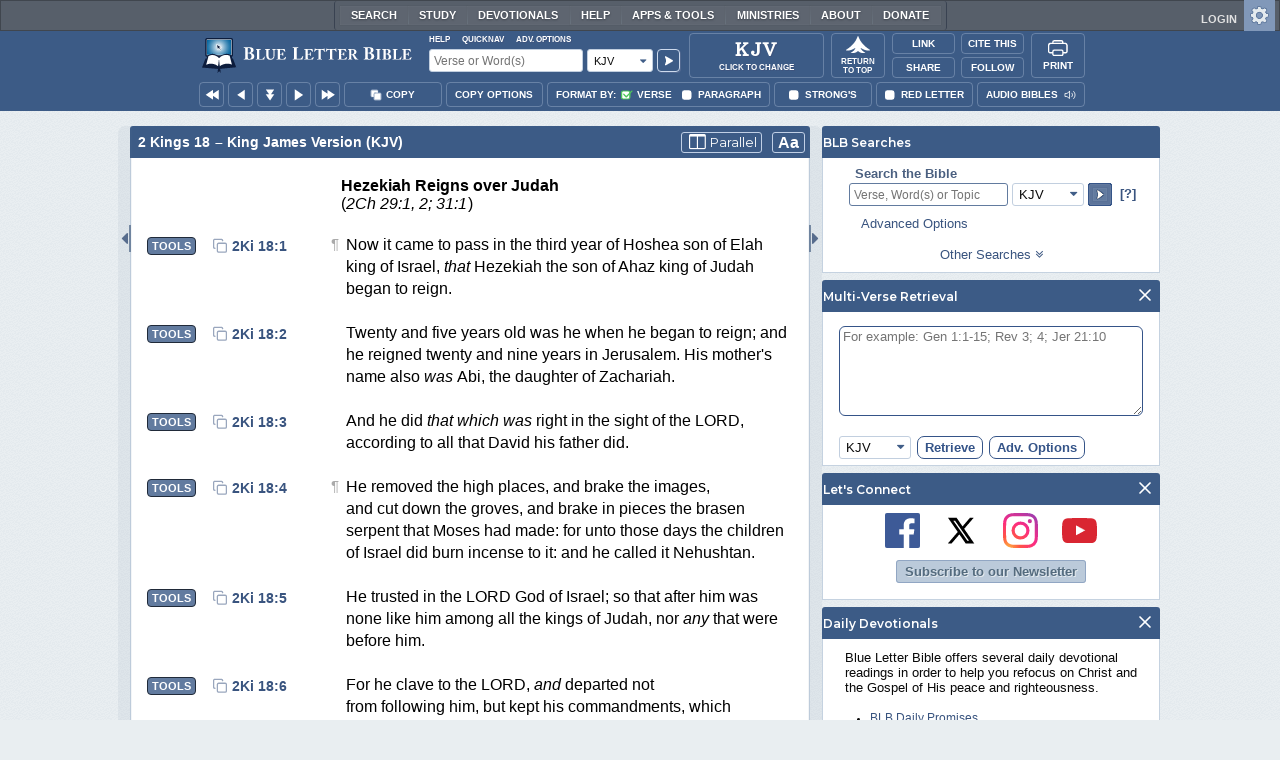

--- FILE ---
content_type: text/html;charset=UTF-8
request_url: https://www.blueletterbible.org/kjv/2ki/18/29/s_331029
body_size: 57893
content:
<!DOCTYPE html>
	<html lang="en">
	  <head>
	    <meta charset="utf-8" />
		<meta http-equiv="X-UA-Compatible" content="IE=edge" /><script type="text/javascript">/* <![CDATA[ */_cf_loadingtexthtml="<img alt=' ' src='/cf_scripts/scripts/ajax/resources/cf/images/loading.gif'/>";
_cf_contextpath="";
_cf_ajaxscriptsrc="/cf_scripts/scripts/ajax";
_cf_jsonprefix='//';
_cf_websocket_port=8708;
_cf_flash_policy_port=1243;
_cf_websocket_ssl_port=8788;
_cf_clientid='6536F7EA5C7AC6145E6A65E48DEE55F4';/* ]]> */</script><script type="text/javascript" src="/cf_scripts/scripts/ajax/messages/cfmessage.js"></script>
<script type="text/javascript" src="/cf_scripts/scripts/ajax/package/cfajax.js"></script>

<script type="text/javascript">/* <![CDATA[ */
	ColdFusion.Ajax.importTag('CFAJAXPROXY');
/* ]]> */</script>

<script type="text/javascript">/* <![CDATA[ */
	var _cf_mBLB=ColdFusion.AjaxProxy.init('/cfblb/remoteExtensions/mBLB.cfc','mBLB');
	_cf_mBLB.prototype.setBodyFontSize=function(bodyFontSize) { return ColdFusion.AjaxProxy.invoke(this, "setBodyFontSize","", {bodyFontSize:bodyFontSize});};
	_cf_mBLB.prototype.setRtNavOrder=function(rtBubID,rtBubOrder) { return ColdFusion.AjaxProxy.invoke(this, "setRtNavOrder","", {rtBubID:rtBubID,rtBubOrder:rtBubOrder});};
	_cf_mBLB.prototype.setSessionSiteWideState=function(siteWideState,manualSize) { return ColdFusion.AjaxProxy.invoke(this, "setSessionSiteWideState","", {siteWideState:siteWideState,manualSize:manualSize});};
	_cf_mBLB.prototype.getRMAC_TenseDefinition=function(classification,definitionId) { return ColdFusion.AjaxProxy.invoke(this, "getRMAC_TenseDefinition","", {classification:classification,definitionId:definitionId});};
	_cf_mBLB.prototype.dailyPromiseDateIndex=function(dailyPromiseMonth) { return ColdFusion.AjaxProxy.invoke(this, "dailyPromiseDateIndex","", {dailyPromiseMonth:dailyPromiseMonth});};
	_cf_mBLB.prototype.setShowStrongsNonSticky=function(showStrongs) { return ColdFusion.AjaxProxy.invoke(this, "setShowStrongsNonSticky","", {showStrongs:showStrongs});};
	_cf_mBLB.prototype.dbdbgDateIndex=function(dbdbgMonth) { return ColdFusion.AjaxProxy.invoke(this, "dbdbgDateIndex","", {dbdbgMonth:dbdbgMonth});};
	_cf_mBLB.prototype.getToolTipContent=function(link,param) { return ColdFusion.AjaxProxy.invoke(this, "getToolTipContent","", {link:link,param:param});};
	_cf_mBLB.prototype.ping=function(t) { return ColdFusion.AjaxProxy.invoke(this, "ping","", {t:t});};
	_cf_mBLB.prototype.setBibleColor=function(bibleColor) { return ColdFusion.AjaxProxy.invoke(this, "setBibleColor","", {bibleColor:bibleColor});};
	_cf_mBLB.prototype.morneveDateIndex=function(morneveMonth) { return ColdFusion.AjaxProxy.invoke(this, "morneveDateIndex","", {morneveMonth:morneveMonth});};
	_cf_mBLB.prototype.getHPC_TenseDefinition=function(classification,definitionId) { return ColdFusion.AjaxProxy.invoke(this, "getHPC_TenseDefinition","", {classification:classification,definitionId:definitionId});};
	_cf_mBLB.prototype.setBodyGreekType=function(bodyGreekType) { return ColdFusion.AjaxProxy.invoke(this, "setBodyGreekType","", {bodyGreekType:bodyGreekType});};
	_cf_mBLB.prototype.setGreekTool=function(GreekTool) { return ColdFusion.AjaxProxy.invoke(this, "setGreekTool","", {GreekTool:GreekTool});};
	_cf_mBLB.prototype.closeWidget=function(bubbleID) { return ColdFusion.AjaxProxy.invoke(this, "closeWidget","", {bubbleID:bubbleID});};
	_cf_mBLB.prototype.setHebrewDiacritics=function(type) { return ColdFusion.AjaxProxy.invoke(this, "setHebrewDiacritics","", {type:type});};
	_cf_mBLB.prototype.setBodyFontType=function(bodyFontType) { return ColdFusion.AjaxProxy.invoke(this, "setBodyFontType","", {bodyFontType:bodyFontType});};
	_cf_mBLB.prototype.unSubDevos=function(devoId) { return ColdFusion.AjaxProxy.invoke(this, "unSubDevos","", {devoId:devoId});};
	_cf_mBLB.prototype.setDevoSubscriptions=function(devoIdModeList) { return ColdFusion.AjaxProxy.invoke(this, "setDevoSubscriptions","", {devoIdModeList:devoIdModeList});};
	_cf_mBLB.prototype.setGreekToolTheme=function(GreekToolTheme,CustomTheme) { return ColdFusion.AjaxProxy.invoke(this, "setGreekToolTheme","", {GreekToolTheme:GreekToolTheme,CustomTheme:CustomTheme});};
	_cf_mBLB.prototype.setViewport=function() { return ColdFusion.AjaxProxy.invoke(this, "setViewport","", {});};
	_cf_mBLB.prototype.setRedLetterNonSticky=function(redLetter) { return ColdFusion.AjaxProxy.invoke(this, "setRedLetterNonSticky","", {redLetter:redLetter});};
	_cf_mBLB.prototype.getConfirmContent=function(link,widgetID) { return ColdFusion.AjaxProxy.invoke(this, "getConfirmContent","", {link:link,widgetID:widgetID});};
	_cf_mBLB.prototype.fcbDateIndex=function(fcbMonth) { return ColdFusion.AjaxProxy.invoke(this, "fcbDateIndex","", {fcbMonth:fcbMonth});};
	_cf_mBLB.prototype.setBodyHebrewType=function(bodyHebrewType) { return ColdFusion.AjaxProxy.invoke(this, "setBodyHebrewType","", {bodyHebrewType:bodyHebrewType});};
	_cf_mBLB.prototype.setSquishy=function(Squishy) { return ColdFusion.AjaxProxy.invoke(this, "setSquishy","", {Squishy:Squishy});};
	_cf_mBLB.prototype.getRLD=function(mTranslation,mChapterID,mBibleIDList) { return ColdFusion.AjaxProxy.invoke(this, "getRLD","", {mTranslation:mTranslation,mChapterID:mChapterID,mBibleIDList:mBibleIDList});};
	_cf_mBLB.prototype.imgAlertClose=function() { return ColdFusion.AjaxProxy.invoke(this, "imgAlertClose","", {});};
	_cf_mBLB.prototype.setParaNonSticky=function(byVerse) { return ColdFusion.AjaxProxy.invoke(this, "setParaNonSticky","", {byVerse:byVerse});};
/* ]]> */</script>

<script type="text/javascript">/* <![CDATA[ */
	var _cf_mTools=ColdFusion.AjaxProxy.init('/cfblb/remoteExtensions/bible/mTools.cfc','mTools');
	_cf_mTools.prototype.setBibleOrder=function(versionID,versionOrder) { return ColdFusion.AjaxProxy.invoke(this, "setBibleOrder","", {versionID:versionID,versionOrder:versionOrder});};
	_cf_mTools.prototype.getToolContent=function(bibleTool,Translation,BibleID,additionalArgs) { return ColdFusion.AjaxProxy.invoke(this, "getToolContent","", {bibleTool:bibleTool,Translation:Translation,BibleID:BibleID,additionalArgs:additionalArgs});};
	_cf_mTools.prototype.verseHasSermonAudio=function(bibleID) { return ColdFusion.AjaxProxy.invoke(this, "verseHasSermonAudio","", {bibleID:bibleID});};
/* ]]> */</script>

<script type="text/javascript">/* <![CDATA[ */
	var _cf_mParallel=ColdFusion.AjaxProxy.init('/cfblb/remoteExtensions/bible/mParallel.cfc','mParallel');
	_cf_mParallel.prototype.setParallelPref=function(state,translation) { return ColdFusion.AjaxProxy.invoke(this, "setParallelPref","", {state:state,translation:translation});};
	_cf_mParallel.prototype.getBibleChapter=function(book,chapter,verShort,verseLayout) { return ColdFusion.AjaxProxy.invoke(this, "getBibleChapter","", {book:book,chapter:chapter,verShort:verShort,verseLayout:verseLayout});};
/* ]]> */</script>

<script type="text/javascript">/* <![CDATA[ */
	var _cf_appBarControls=ColdFusion.AjaxProxy.init('/cfblb/remoteExtensions/appBarControls.cfc','appBarControls');
	_cf_appBarControls.prototype.eventLogger=function(evData) { return ColdFusion.AjaxProxy.invoke(this, "eventLogger","", {evData:evData});};
	_cf_appBarControls.prototype.userRegistration=function(userEmail,userName,fName,userPass,userPass2,cid,Yenv) { return ColdFusion.AjaxProxy.invoke(this, "userRegistration","", {userEmail:userEmail,userName:userName,fName:fName,userPass:userPass,userPass2:userPass2,cid:cid,Yenv:Yenv});};
	_cf_appBarControls.prototype.sendLink=function(toEmail,sURL,subject,body) { return ColdFusion.AjaxProxy.invoke(this, "sendLink","", {toEmail:toEmail,sURL:sURL,subject:subject,body:body});};
	_cf_appBarControls.prototype.resendActivation=function() { return ColdFusion.AjaxProxy.invoke(this, "resendActivation","", {});};
	_cf_appBarControls.prototype.getGoBackPage=function(locationPathName) { return ColdFusion.AjaxProxy.invoke(this, "getGoBackPage","", {locationPathName:locationPathName});};
	_cf_appBarControls.prototype.updateBiblePicker=function(field,data) { return ColdFusion.AjaxProxy.invoke(this, "updateBiblePicker","", {field:field,data:data});};
	_cf_appBarControls.prototype.forgotPassword=function(userEmail) { return ColdFusion.AjaxProxy.invoke(this, "forgotPassword","", {userEmail:userEmail});};
	_cf_appBarControls.prototype.setBAudioShortURL=function(a,b,c) { return ColdFusion.AjaxProxy.invoke(this, "setBAudioShortURL","", {a:a,b:b,c:c});};
	_cf_appBarControls.prototype.getPageCitation=function(docLocation,docTitle) { return ColdFusion.AjaxProxy.invoke(this, "getPageCitation","", {docLocation:docLocation,docTitle:docTitle});};
	_cf_appBarControls.prototype.getLoggedOut=function() { return ColdFusion.AjaxProxy.invoke(this, "getLoggedOut","", {});};
	_cf_appBarControls.prototype.setCopyTSK=function(mBibleID,clipOptions,showStrongs,Translation) { return ColdFusion.AjaxProxy.invoke(this, "setCopyTSK","", {mBibleID:mBibleID,clipOptions:clipOptions,showStrongs:showStrongs,Translation:Translation});};
	_cf_appBarControls.prototype.setShortURL=function(docLocation) { return ColdFusion.AjaxProxy.invoke(this, "setShortURL","", {docLocation:docLocation});};
	_cf_appBarControls.prototype.setCopyText=function(copySelections,clipOptions,showStrongs,Translation,relatedStrongs) { return ColdFusion.AjaxProxy.invoke(this, "setCopyText","", {copySelections:copySelections,clipOptions:clipOptions,showStrongs:showStrongs,Translation:Translation,relatedStrongs:relatedStrongs});};
	_cf_appBarControls.prototype.setCAudioShortURL=function(CID) { return ColdFusion.AjaxProxy.invoke(this, "setCAudioShortURL","", {CID:CID});};
	_cf_appBarControls.prototype.userUpdate=function(userEmail,fName,lName,forth) { return ColdFusion.AjaxProxy.invoke(this, "userUpdate","", {userEmail:userEmail,fName:fName,lName:lName,forth:forth});};
	_cf_appBarControls.prototype.getLoggedIn=function(userEmail,userPass,stayFresh) { return ColdFusion.AjaxProxy.invoke(this, "getLoggedIn","", {userEmail:userEmail,userPass:userPass,stayFresh:stayFresh});};
/* ]]> */</script>

<script type="text/javascript">/* <![CDATA[ */
	var _cf_toolTipLocal=ColdFusion.AjaxProxy.init('/cfblb/remoteExtensions/toolTip/toolTipLocal.cfc','toolTipLocal');
	_cf_toolTipLocal.prototype.getScripture=function(pathName,queryString,htext,style) { return ColdFusion.AjaxProxy.invoke(this, "getScripture","", {pathName:pathName,queryString:queryString,htext:htext,style:style});};
/* ]]> */</script>

		<title>2 Kings 18 (KJV) - Thus saith the king, Let</title>
		
			<meta name="Description" content="2 Kings 18 - Thus saith the king, Let not Hezekiah deceive you: for he shall not be able to deliver you out of his hand:" />
		
		<meta name="HandheldFriendly" content="True" />
		<meta id="viewport" name="viewport" content="width=device-width, initial-scale=1.0" />

		

		<meta property="og:title" content="2 Kings 18 :: King James Version (KJV)" />
		<meta property="og:image" content="https://www.blueletterbible.org/assets/images/blbFBpreview.jpg" />
		<meta property="og:type" content="article" />
		<meta property="og:url" content="https://www.blueletterbible.org/kjv/2ki/18/29/s_331029" />
		<meta property="og:site_name" content="Blue Letter Bible" />
		<meta property="og:description" content="2 Kings 18 - Thus saith the king, Let not Hezekiah deceive you: for he shall not be able to deliver you out of his hand:" />
		<meta property="fb:app_id" content="1441734249473003">

		<!-- Google+ Meta tags -->
		<meta itemprop="name" content="2 Kings 18 :: King James Version (KJV)">
		<meta itemprop="description" content="2 Kings 18 - Thus saith the king, Let not Hezekiah deceive you: for he shall not be able to deliver you out of his hand:">
		<meta itemprop="image" content="https://www.blueletterbible.org/assets/images/blbFBpreview.jpg">

		<!-- Favicon, Apple Touch, and Microsoft Tile -->
		<link rel="apple-touch-icon-precomposed" sizes="57x57" href="/assets/images/favicon/apple-touch-icon-57x57.png" />
		<link rel="apple-touch-icon-precomposed" sizes="114x114" href="/assets/images/favicon/apple-touch-icon-114x114.png" />
		<link rel="apple-touch-icon-precomposed" sizes="72x72" href="/assets/images/favicon/apple-touch-icon-72x72.png" />
		<link rel="apple-touch-icon-precomposed" sizes="144x144" href="/assets/images/favicon/apple-touch-icon-144x144.png" />
		<link rel="apple-touch-icon-precomposed" sizes="60x60" href="/assets/images/favicon/apple-touch-icon-60x60.png" />
		<link rel="apple-touch-icon-precomposed" sizes="120x120" href="/assets/images/favicon/apple-touch-icon-120x120.png" />
		<link rel="apple-touch-icon-precomposed" sizes="76x76" href="/assets/images/favicon/apple-touch-icon-76x76.png" />
		<link rel="apple-touch-icon-precomposed" sizes="152x152" href="/assets/images/favicon/apple-touch-icon-152x152.png" />
		<link rel="icon" type="image/png" href="/assets/images/favicon/favicon-196x196.png" sizes="196x196" />
		<link rel="icon" type="image/png" href="/assets/images/favicon/favicon-96x96.png" sizes="96x96" />
		<link rel="icon" type="image/png" href="/assets/images/favicon/favicon-32x32.png" sizes="32x32" />
		<link rel="icon" type="image/png" href="/assets/images/favicon/favicon-16x16.png" sizes="16x16" />
		<link rel="icon" type="image/png" href="/assets/images/favicon/favicon-128.png" sizes="128x128" />
		<meta name="application-name" content="Blue Letter Bible"/>
		<meta name="msapplication-TileColor" content="#FFFFFF" />
		<meta name="msapplication-TileImage" content="/assets/images/favicon/mstile-144x144.png" />
		<meta name="msapplication-square70x70logo" content="/assets/images/favicon/mstile-70x70.png" />
		<meta name="msapplication-square150x150logo" content="/assets/images/favicon/mstile-150x150.png" />
		<meta name="msapplication-wide310x150logo" content="/assets/images/favicon/mstile-310x150.png" />
		<meta name="msapplication-square310x310logo" content="/assets/images/favicon/mstile-310x310.png" />

		
			<link href="https://www.blueletterbible.org/kjv/2ki/18/1/" rel="canonical" />
			
			
			
				<link rel="amphtml" href="https://www.blueletterbible.org/sample/kjv/2ki/18/1/">
			
			<link type="text/css" rel="stylesheet" href="/assets/css/layout-bible.css?tv=1768561524" />
		
					<link rel="stylesheet" href="/assets/css/bible.css?tv=1768561526" type="text/css" />
				
		
		
		<script src="https://use.fontawesome.com/dfb9a03635.js"></script>
		
		<script src='https://cdnjs.cloudflare.com/ajax/libs/dragula/3.7.3/dragula.min.js'></script>
		
		<link href="https://fonts.googleapis.com/css?family=Montserrat:400,500,600,700&display=swap" rel="stylesheet">
		<link href="https://fonts.googleapis.com/css2?family=Arbutus+Slab&display=swap" rel="stylesheet">

		
				<link rel="stylesheet" href="/assets/css/widgets/1001_blbSearch/blbSearch.css?tv=1768414920" type="text/css" />
			
				<link rel="stylesheet" href="/assets/css/widgets/1002_multiVerseRetrieval/multiVerseRetrieval.css?tv=1768414920" type="text/css" />
			
				<link rel="stylesheet" href="/assets/css/widgets/1015_socialNetworks/socialNetworks.css?tv=1768414920" type="text/css" />
			
				<link rel="stylesheet" href="/assets/css/widgets/1003_dailyDevotionals/dailyDevotionals.css?tv=1717779977" type="text/css" />
			
				<link rel="stylesheet" href="/assets/css/widgets/1004_dbrp/dbrp.css?tv=1717779977" type="text/css" />
			
				<link rel="stylesheet" href="/assets/css/widgets/1005_popularPages/popularPages.css?tv=1717779977" type="text/css" />
			
		<link type="text/css" rel="stylesheet" href="/assets/css/toolTip/BLBTagger.css?tv=1768561523" />

		
		<link type="text/css" rel="stylesheet" href="/assets/css/print.css?tv=1768414920" />

		<script type="text/javascript">if (top.location != location) {top.location.href = document.location.href;}</script>
		<script type="text/javascript" src="/assets/scripts/yui/build/yahoo/yahoo-min.js"></script>
		<script type="text/javascript" src="/assets/scripts/yui/build/yahoo-dom-event/yahoo-dom-event.js"></script>
		<script type="text/javascript" src="/assets/scripts/yui/build/selector/selector-min.js"></script>
		<script type="text/javascript" src="/assets/scripts/yui/build/event-delegate/event-delegate-min.js"></script>
		<script type="text/javascript" src="/assets/scripts/yui/build/animation/animation-min.js"></script>
		<script type="text/javascript" src="/assets/scripts/yui/build/dragdrop/dragdrop-min.js"></script>
		<script type="text/javascript" src="/assets/scripts/loadNext.js"></script>

		
		<script async src="https://securepubads.g.doubleclick.net/tag/js/gpt.js"></script>
		<script> window.googletag = window.googletag || {cmd: []}; </script>
	
			<script type="text/javascript">
				googletag.cmd.push(function() {
					googletag.defineSlot('/116025902/BLB_336x100_Partner', [336, 100], 'div-gpt-ad-BLB_336x100_Partner-1').addService(googletag.pubads());
					googletag.defineSlot('/116025902/BLB_300x250_LowRight1_Study', [300, 250], 'div-gpt-ad-300x250_LowRight1-1').addService(googletag.pubads());
					googletag.defineSlot('/116025902/BLB_300x250_LowRight2_Study', [300, 250], 'div-gpt-ad-300x250_LowRight2-1').addService(googletag.pubads());
					googletag.defineSlot('/116025902/BLB_300x250_MidRight1_Study', [300, 250], 'div-gpt-ad-300x250_MidRight1-1').addService(googletag.pubads());
					googletag.defineSlot('/116025902/BLB_300x250_STF', [300, 250], 'div-gpt-ad-300x250_STF-1').addService(googletag.pubads());
					googletag.pubads().collapseEmptyDivs();
					googletag.enableServices();
				});
			</script>
		

		<script type="text/javascript" src="/assets/scripts/queryCommandSupported.js"></script>

		
		<script type="text/javascript" src="/assets/scripts/base64.js?tv=1768414919"></script>
		
		<script type="text/javascript" src="/assets/scripts/polyFill.js?tv=1768414920"></script>
		
		<script type="text/javascript" src="/assets/scripts/blb.js?tv=1768414919"></script>
		
		<script type="text/javascript" src="/assets/scripts/blbProtoTypes.js?tv=1768414919"></script>

		<script type="text/javascript" src="/assets/scripts/clipboardjs/clipboard.js"></script>
		

		
		<script type="text/javascript" src="/assets/scripts/blbMenu.js?tv=1768414919"></script>
		
		<script type="text/javascript" src="/assets/scripts/blbResponsiveMenu.js?tv=1768414919"></script>
		
		<script type="text/javascript" src="/assets/scripts/contextBar.js?tv=1768414920"></script>
		
		<script type="text/javascript" src="/assets/scripts/rtNavBubbles.js?tv=1768414920"></script>

		
				<script src="/assets/scripts/widgets/1001_blbSearch/blbSearch.js?tv=1768414920" type="text/javascript"></script>
			
				<script src="/assets/scripts/widgets/1002_multiVerseRetrieval/multiVerseRetrieval.js?tv=1768414920" type="text/javascript"></script>
			
				<script src="/assets/scripts/widgets/1006_popularMedia/popularMedia.js?tv=1768414920" type="text/javascript"></script>
			
					<script src="/assets/scripts/conc.js?tv=1768414920" type="text/javascript"></script>
				
					<script src="/assets/scripts/vrsn.js?tv=1768414920" type="text/javascript"></script>
				
					<script src="/assets/scripts/tsk.js?tv=1768414920" type="text/javascript"></script>
				
					<script src="/assets/scripts/biblePage.js?tv=1768414919" type="text/javascript"></script>
				
					<script src="/assets/scripts/commPage.js?tv=1768414920" type="text/javascript"></script>
				
					<script src="/assets/scripts/sermonAudio.js?tv=1768414920" type="text/javascript"></script>
				
					<script src="/assets/scripts/contentTagger.js?tv=1768414920" type="text/javascript"></script>
				
					<script src="/assets/scripts/iro/iro.min.js?tv=1768414920" type="text/javascript"></script>
				
					<script src="/assets/scripts/interlinearColors.js?tv=1768414920" type="text/javascript"></script>
				
		<style type="text/css">
			:root {
			
				--ct-pronoun-secondary-color: #C7CBF5;
			
				--ct-article-primary-color: #9D0059;
			
				--ct-interjection-primary-color: #443A63;
			
				--ct-verb-primary-color: #03451E;
			
				--ct-verb-drop-shadow-color: #E4FFF4;
			
				--ct-verb-secondary-color: #A7F4D2;
			
				--ct-preposition-primary-color: #42712E;
			
				--ct-noun-secondary-color: #F9E3BE;
			
				--ct-conjunction-primary-color: #1D3947;
			
				--ct-noun-primary-color: #853B00;
			
				--ct-preposition-secondary-color: #C1EBAF;
			
				--ct-adverb-secondary-color: #DFBEE9;
			
				--ct-particle-drop-shadow-color: #E4FFFD;
			
				--ct-conjunction-secondary-color: #D4E7F1;
			
				--ct-interjection-drop-shadow-color: #F7F5FD;
			
				--ct-pronoun-primary-color: #252995;
			
				--ct-adjective-secondary-color: #F9C2C5;
			
				--ct-adjective-primary-color: #6B0D18;
			
				--ct-adjective-drop-shadow-color: #FFEFF0;
			
				--ct-article-secondary-color: #F6C2E7;
			
				--ct-preposition-drop-shadow-color: #F3FFEE;
			
				--ct-pronoun-drop-shadow-color: #EDEFFF;
			
				--ct-adverb-primary-color: #4B0867;
			
				--ct-article-drop-shadow-color: #FFF6FC;
			
				--ct-conjunction-drop-shadow-color: #F4FBFF;
			
				--ct-particle-secondary-color: #BAE9E6;
			
				--ct-interjection-secondary-color: #CEC3E9;
			
				--ct-adverb-drop-shadow-color: #FCF4FF;
			
				--ct-noun-drop-shadow-color: #FFF8EC;
			
				--ct-particle-primary-color: #03423E;
			
			}
		</style>

		

	
		<script async src="https://www.googletagmanager.com/gtag/js?id=G-ZN855X7LMQ"></script>
		<script>
		  window.dataLayer = window.dataLayer || [];
		  function gtag(){dataLayer.push(arguments);}
		  gtag('js', new Date());
		  gtag('set', 'content_group', 'Bible Pages');
		  gtag('config', 'G-ZN855X7LMQ');	// GA4
		  gtag('config', 'UA-11006531-6'); 	// GA-Universal
		</script>

		<!-- Matomo Tag Manager -->
		<script>
			var _mtm = window._mtm = window._mtm || [];
			_mtm.push({'mtm.startTime': (new Date().getTime()), 'event': 'mtm.Start'});
			(function() {
				var d=document, g=d.createElement('script'), s=d.getElementsByTagName('script')[0];
				g.async=true;
				g.src='https://cdn.matomo.cloud/blueletterbible.matomo.cloud/container_m8UtSje2.js';
				s.parentNode.insertBefore(g,s);
			})();
		</script>
		<!-- End Matomo Tag Manager -->
		
		
		
		<script type="text/javascript">
			window.cfLayout = "blbBibleLayout";
			let Translation = 'KJV';
			if(typeof BLB == 'undefined') BLB = {};
			if(typeof BLB.Tagger == 'undefined') BLB.Tagger = {};
			BLB.Tagger.Translation = 'KJV';
			window.bibleParallel = false;
			window.bibleParallelVersion = 'KJV';
			window.siteWideState = false;
			window.ShortName = '2Ki';
			window.Chapter = 18;
			window.isAudio = true;
			window.byVerse = true;
			window.redLetter = false;
			window.showStrongs	= false;
			window.hebrewMarks = 5;
			window.root = true;
			window.assetsSource = '/assets/';
			BLB.Bible.insertDefault = 'conc';
			BLB.contextBar.clipOptions = {order:'co_prv', refDelim:'co_rds', numDelim:'co_ndnd', misc:{co_abbrev:true, co_quoted:false, co_sqrbrkt:false, co_sblabbrev:false, co_endash:false}};
			BLB.copyOptions = BLB.contextBar.clipOptions;
		</script>
	</head>

	

	<body id="bodTag" class="bible morph-theme-lt fontTypeArial fontH_SBLHebrew fontG_Gentium">
		
		<script type="text/javascript">
			if(localStorage.getItem('blb_viewport') == null) localStorage.setItem('blb_viewport', false);
			var blb_viewport = JSON.parse(localStorage.getItem('blb_viewport'));
			if(blb_viewport) {
				document.querySelector('#bodTag').classList.add('viewport');
				document.querySelector('#viewport').setAttribute('content', 'width=1024');
			} else {
				document.querySelector('#bodTag').classList.remove('viewport');
				document.querySelector('#viewport').setAttribute('content', 'width=device-width, initial-scale=1.0');
			}
		</script>
		<div id="broughtBy" class="print_only"><p><img src="/assets/images/printBLB.svg" alt="Brought to you by the Blue Letter Bible" /></p></div>

		
<div id="appBar" class="topBar show-for-large">
	<div id="appContent">
		<div id="blbHome" data-ev-cat="AppBar" data-ev-action="BLB Logo Click" data-ev-label="BLB Logo Home Link [Desktop]">
			<a href="/"><img src="/assets/images/svg/blb-logo-appbar.svg" alt="Home" class="appspace_logo" /></a>
		</div>
		<div id="appSearch">
			<form action="/search/preSearch.cfm" name="appBarSearch" id="appBarSearch" method="post">
				<input type="hidden" name="t" value="KJV" />
				<div class="appsearch-top">
					<div class="quicklinks">
						<span id="searchHelps01" data-ev-cat="AppBar" data-ev-action="Help Click" data-ev-label="Search Help Popup [Desktop]" alt="Click for Help">Help</span>
						<span id="appBarQN" data-ev-cat="AppBar" data-ev-action="QuickNav Click" data-ev-label="QuickNav Popup  [Desktop]" alt="Click for QuickNav">QuickNav</span>
						<span id="appBarAO" data-ev-cat="AppBar" data-ev-action="Adv. Options Click" data-ev-label="Adv. Options Popup [Desktop]" alt="Click for Advanced Search Options">Adv. Options</span>
					</div>
				</div>
				<div class="appsearch-bottom">
					<div>
						<input placeholder="Verse or Word(s)" type="text" name="Criteria" class="verse-input" />
					</div>
					
					<div id="selectBox">
						<div id="selectDropU" data-ev-cat="AppBar" data-ev-action="Translation Dropdown [Small] Click" data-ev-label="Translation Selection Dropdown [Small Desktop] Click">
							<div alt="Search KJV" title="Search KJV" id="selectedSearchDiv" class="appsearch-drop"><span>KJV</span></div>
						</div>
						
					</div>
					<div>
						<input type="image" src="/assets/images/appBar_top/app_search_go.svg" class="app-search-go" alt="Go!" title="Go!" />
					</div>
				</div>
				
				<div class="hidden" id="appBarAdvOptMenu">
					<div>
						<div id="clearAppBarOptMenu">
							<a id="clearAppBarAnchorMenu">Clear Advanced Options</a>
						</div>
						<p>Search a pre-defined list</p>
						<p>
							<select size="1" name="csr">
								<option value="0" class="ddOption1">The Whole Bible</option>
								<option value="1" class="ddOption2">The Old Testament</option>
								<option value="9" class="ddOption2">The New Testament</option>
								<option value="00" class="ddOption1" disabled>&#x2500;&#x2500;&#x2500;&#x2500;&#x2500;&#x2500;&#x2500;&#x2500;&#x2500;&#x2500;&#x2500;&#x2500;&#x2500;&#x2500;</option>
								<option value="2">Pentateuch</option>
								<option value="3">Historical Books</option>
								<option value="4">Poetical Books</option>
								<option value="5">Wisdom Literature</option>
								<option value="6">Prophets</option>
								<option value="7">Major Prophets</option>
								<option value="8">Minor Prophets</option>
								<option value="00" class="ddOption1" disabled>&#x2500;&#x2500;&#x2500;&#x2500;&#x2500;&#x2500;&#x2500;&#x2500;&#x2500;&#x2500;&#x2500;&#x2500;&#x2500;&#x2500;</option>
								<option value="10">The Gospels</option>
								<option value="11">Luke-Acts</option>
								<option value="12">Pauline Epistles</option>
								<option value="13">General Epistles</option>
								<option value="14">Johannine Writings</option>
								<option value="00" class="ddOption1" disabled>&#x2500;&#x2500;&#x2500;&#x2500;&#x2500;&#x2500;&#x2500;&#x2500;&#x2500;&#x2500;&#x2500;&#x2500;&#x2500;&#x2500;</option>
								<option value="Gen">Genesis</option><option value="Exo">Exodus</option><option value="Lev">Leviticus</option><option value="Num">Numbers</option><option value="Deu">Deuteronomy</option><option value="Jos">Joshua</option><option value="Jdg">Judges</option><option value="Rth">Ruth</option><option value="1Sa">1 Samuel</option><option value="2Sa">2 Samuel</option><option value="1Ki">1 Kings</option><option value="2Ki">2 Kings</option><option value="1Ch">1 Chronicles</option><option value="2Ch">2 Chronicles</option><option value="Ezr">Ezra</option><option value="Neh">Nehemiah</option><option value="Est">Esther</option><option value="Job">Job</option><option value="Psa">Psalms</option><option value="Pro">Proverbs</option><option value="Ecc">Ecclesiastes</option><option value="Sng">Song of Songs</option><option value="Isa">Isaiah</option><option value="Jer">Jeremiah</option><option value="Lam">Lamentations</option><option value="Eze">Ezekiel</option><option value="Dan">Daniel</option><option value="Hos">Hosea</option><option value="Joe">Joel</option><option value="Amo">Amos</option><option value="Oba">Obadiah</option><option value="Jon">Jonah</option><option value="Mic">Micah</option><option value="Nah">Nahum</option><option value="Hab">Habakkuk</option><option value="Zep">Zephaniah</option><option value="Hag">Haggai</option><option value="Zec">Zechariah</option><option value="Mal">Malachi</option><option value="Mat">Matthew</option><option value="Mar">Mark</option><option value="Luk">Luke</option><option value="Jhn">John</option><option value="Act">Acts</option><option value="Rom">Romans</option><option value="1Co">1 Corinthians</option><option value="2Co">2 Corinthians</option><option value="Gal">Galatians</option><option value="Eph">Ephesians</option><option value="Phl">Philippians</option><option value="Col">Colossians</option><option value="1Th">1 Thessalonians</option><option value="2Th">2 Thessalonians</option><option value="1Ti">1 Timothy</option><option value="2Ti">2 Timothy</option><option value="Tit">Titus</option><option value="Phm">Philemon</option><option value="Heb">Hebrews</option><option value="Jas">James</option><option value="1Pe">1 Peter</option><option value="2Pe">2 Peter</option><option value="1Jo">1 John</option><option value="2Jo">2 John</option><option value="3Jo">3 John</option><option value="Jde">Jude</option><option value="Rev">Revelation</option>
							</select>
						</p>
						<hr />
						<p><b>OR</b> Select a range of biblical books</p>
						<p><span>From:</span></p>
						<p><select size="1" name="csrf">
							<option value="0" class="ddOption1">Select a Beginning Point</option>
							<option value="Gen">Genesis</option><option value="Exo">Exodus</option><option value="Lev">Leviticus</option><option value="Num">Numbers</option><option value="Deu">Deuteronomy</option><option value="Jos">Joshua</option><option value="Jdg">Judges</option><option value="Rth">Ruth</option><option value="1Sa">1 Samuel</option><option value="2Sa">2 Samuel</option><option value="1Ki">1 Kings</option><option value="2Ki">2 Kings</option><option value="1Ch">1 Chronicles</option><option value="2Ch">2 Chronicles</option><option value="Ezr">Ezra</option><option value="Neh">Nehemiah</option><option value="Est">Esther</option><option value="Job">Job</option><option value="Psa">Psalms</option><option value="Pro">Proverbs</option><option value="Ecc">Ecclesiastes</option><option value="Sng">Song of Songs</option><option value="Isa">Isaiah</option><option value="Jer">Jeremiah</option><option value="Lam">Lamentations</option><option value="Eze">Ezekiel</option><option value="Dan">Daniel</option><option value="Hos">Hosea</option><option value="Joe">Joel</option><option value="Amo">Amos</option><option value="Oba">Obadiah</option><option value="Jon">Jonah</option><option value="Mic">Micah</option><option value="Nah">Nahum</option><option value="Hab">Habakkuk</option><option value="Zep">Zephaniah</option><option value="Hag">Haggai</option><option value="Zec">Zechariah</option><option value="Mal">Malachi</option><option value="Mat">Matthew</option><option value="Mar">Mark</option><option value="Luk">Luke</option><option value="Jhn">John</option><option value="Act">Acts</option><option value="Rom">Romans</option><option value="1Co">1 Corinthians</option><option value="2Co">2 Corinthians</option><option value="Gal">Galatians</option><option value="Eph">Ephesians</option><option value="Phl">Philippians</option><option value="Col">Colossians</option><option value="1Th">1 Thessalonians</option><option value="2Th">2 Thessalonians</option><option value="1Ti">1 Timothy</option><option value="2Ti">2 Timothy</option><option value="Tit">Titus</option><option value="Phm">Philemon</option><option value="Heb">Hebrews</option><option value="Jas">James</option><option value="1Pe">1 Peter</option><option value="2Pe">2 Peter</option><option value="1Jo">1 John</option><option value="2Jo">2 John</option><option value="3Jo">3 John</option><option value="Jde">Jude</option><option value="Rev">Revelation</option>
						</select></p>
						<p><span>To:</span></p>
						<p><select size="1" name="csrt">
							<option value="0" class="ddOption1">Select an Ending Point</option>
							<option value="Gen">Genesis</option><option value="Exo">Exodus</option><option value="Lev">Leviticus</option><option value="Num">Numbers</option><option value="Deu">Deuteronomy</option><option value="Jos">Joshua</option><option value="Jdg">Judges</option><option value="Rth">Ruth</option><option value="1Sa">1 Samuel</option><option value="2Sa">2 Samuel</option><option value="1Ki">1 Kings</option><option value="2Ki">2 Kings</option><option value="1Ch">1 Chronicles</option><option value="2Ch">2 Chronicles</option><option value="Ezr">Ezra</option><option value="Neh">Nehemiah</option><option value="Est">Esther</option><option value="Job">Job</option><option value="Psa">Psalms</option><option value="Pro">Proverbs</option><option value="Ecc">Ecclesiastes</option><option value="Sng">Song of Songs</option><option value="Isa">Isaiah</option><option value="Jer">Jeremiah</option><option value="Lam">Lamentations</option><option value="Eze">Ezekiel</option><option value="Dan">Daniel</option><option value="Hos">Hosea</option><option value="Joe">Joel</option><option value="Amo">Amos</option><option value="Oba">Obadiah</option><option value="Jon">Jonah</option><option value="Mic">Micah</option><option value="Nah">Nahum</option><option value="Hab">Habakkuk</option><option value="Zep">Zephaniah</option><option value="Hag">Haggai</option><option value="Zec">Zechariah</option><option value="Mal">Malachi</option><option value="Mat">Matthew</option><option value="Mar">Mark</option><option value="Luk">Luke</option><option value="Jhn">John</option><option value="Act">Acts</option><option value="Rom">Romans</option><option value="1Co">1 Corinthians</option><option value="2Co">2 Corinthians</option><option value="Gal">Galatians</option><option value="Eph">Ephesians</option><option value="Phl">Philippians</option><option value="Col">Colossians</option><option value="1Th">1 Thessalonians</option><option value="2Th">2 Thessalonians</option><option value="1Ti">1 Timothy</option><option value="2Ti">2 Timothy</option><option value="Tit">Titus</option><option value="Phm">Philemon</option><option value="Heb">Hebrews</option><option value="Jas">James</option><option value="1Pe">1 Peter</option><option value="2Pe">2 Peter</option><option value="1Jo">1 John</option><option value="2Jo">2 John</option><option value="3Jo">3 John</option><option value="Jde">Jude</option><option value="Rev">Revelation</option>
						</select></p>
						<hr />
						<p><b>OR</b> Custom Selection:</p>
						<p><input type="text" title="Use semicolons to separate groups
Gen;Jdg;Psa-Mal
Rom 3-12; Mat 1:15;Mat 5:12-22
" name="cscs" value="" autocomplete="off" /></p>
						<p>Use semicolons to separate groups:<br /> 'Gen;Jdg;Psa-Mal' or 'Rom 3-12;Mat 1:15;Mat 5:12-22'</p>
					</div>
					<div class="menuOptionsArrow"><img src="/assets/images/menu/menuOptionsArrowTop.png" alt="decorative arrow" /></div>
					<div onClick="BLB.switchShowState('appBarAdvOptMenu');" class="menuOptionsClose"><img src="/assets/images/menu/menuOptionsClose_a.png" alt="Close Advanced Options" /></div>
				</div>
			</form>
		
		</div>
		
		<div id="appVersion" data-ev-cat="AppBar" data-ev-action="Translation Dropdown [Large] Click" data-ev-label="Translation Selection Dropdown [Large Desktop] Click">
			<p><span alt="Your Bible Version is the KJV" class="bible-title">KJV</span></p>
			<p><span class="bible-title-sub">Click to Change</span></p>
		</div>
		<div id="scrollTop" data-ev-cat="AppBar" data-ev-action="Return to Top Click" data-ev-label="Return to Top [Desktop] Click" onClick="window.scrollTo(0, 0);">
			<img src="/assets/images/appBar_top/return-top.svg" alt="Return to Top" class="topbar-icon">
			<p alt="Go to Top">Return to Top</p>
		</div>
		<div id="appSoc">
			<div class="appsocial-left">
				<a id="pageLink" data-ev-cat="AppBar" data-ev-action="Link this Page Click" data-ev-label="Link this Page [Desktop] Click">Link</a>
				<a id="appShare" data-ev-cat="AppBar" data-ev-action="Share this Page Click" data-ev-label="Share this Page [Desktop] Click">Share</a>
			</div>
			<div class="appsocial-right">
				<a id="pageCite" data-ev-cat="AppBar" data-ev-action="Cite this Page Click" data-ev-label="Cite this Page [Desktop] Click">Cite This</a>
				<a id="appFollow" data-ev-cat="AppBar" data-ev-action="Follow BLB Click" data-ev-label="Follow BLB [Desktop] Click">Follow</a>
			</div>
		</div>
		<div id="appPrint" data-ev-cat="AppBar" data-ev-action="Print this Page Click" data-ev-label="Print this Page [Desktop] Click" onClick="window.print();">
			<img src="/assets/images/appBar_top/print-icon.svg" alt="Printer Icon" class="topbar-icon">
			<p alt="Printable Page">Print</p>
		</div>
	</div>
</div>


	<div id="contextBarT" class="show-for-large">
		<div class="context-btn-group">

			<div class="navBibleButtons">			
				
				<a id="ctxtPB" class="context-btn" href="/kjv/1ki/1/1/" title="Previous Book (1 Kings 1)" data-ev-cat="Bible" data-ev-action="Context Bar Previous Book Click" data-ev-label="Context Bar Previous Book Click [Desktop]" alt="Previous Book">
					<svg xmlns="http://www.w3.org/2000/svg" viewBox="0 0 12 10" class="context-icon"><path fill-rule="evenodd" d="M6.882 5.734v3.29l-6.28-4.23 6.28-4.23v3.29L11.767.562v8.461l-4.885-3.29Z" clip-rule="evenodd"/></svg>
				</a>
				
				<a id="ctxtPC" class="context-btn" href="/kjv/2ki/17/1/" data-ev-cat="Bible" data-ev-action="Context Bar Previous Chapter Click" data-ev-label="Context Bar Previous Chapter Click [Desktop]" alt="Previous Chapter" title="Previous Chapter (2 Kings 17)">
					<svg xmlns="http://www.w3.org/2000/svg" viewBox="0 0 7 10" class="context-icon ct-small"><path d="M.35 4.879 6.63.649v8.46L.35 4.88Z"/></svg>
				</a>
				
				<a id="ctxtQN" class="context-btn" data-ev-cat="Bible" data-ev-action="Context Bar Quick Nav Click" data-ev-label="Context Bar Quick Nav Click [Desktop]" alt="Quick Nav" title="Quick Nav">
					<svg xmlns="http://www.w3.org/2000/svg" viewBox="0 0 10 12" class="context-icon ct-small"><path fill-rule="evenodd" d="M5.97 5.298h3.29L5.03 11.58.798 5.299h3.29L.8.413h8.46L5.97 5.298Z" clip-rule="evenodd"/></svg>
				</a>
				
				<a id="ctxtNC" class="context-btn" href="/kjv/2ki/19/1/" data-ev-cat="Bible" data-ev-action="Context Bar Next Chapter Click" data-ev-label="Context Bar Next Chapter Click [Desktop]" alt="Next Chapter" title="Next Chapter (2 Kings 19)">
					<svg xmlns="http://www.w3.org/2000/svg" viewBox="0 0 7 9" class="context-icon ct-small marLeft2"><path d="M6.625 4.448.345 8.68V.218l6.28 4.23Z"/></svg>
				</a>
				
				<a id="ctxtNB" class="context-btn" href="/kjv/1ch/1/1/" data-ev-cat="Bible" data-ev-action="Context Bar Next Book Click" data-ev-label="Context Bar Next Book Click [Desktop]" alt="Next Book" title="Next Book (1 Chronicles 1)">
					<svg xmlns="http://www.w3.org/2000/svg" viewBox="0 0 12 10" class="context-icon"><path fill-rule="evenodd" d="m5.583 9.024 6.28-4.23-6.28-4.23v3.29L.698.563v8.46l4.885-3.29v3.29Z" clip-rule="evenodd"/></svg>
				</a>
			</div>
	
			
			<div id="copyAct" class="context-btn cn-text" data-clipboard data-ev-cat="Bible" data-ev-action="Context Bar Copy Click" data-ev-label="Context Bar Copy Click [Desktop]" alt="Copy Verses">
				<svg fill="none" xmlns="http://www.w3.org/2000/svg" viewBox="0 0 12 12" class="icon-inner icon-inner-left"><g clip-path="url(#a)"><rect x="1.063" y="1.063" width="6.985" height="6.985" rx="1.063" fill="#fff"/><rect x="3.947" y="4.1" width="7.137" height="6.985" rx="1.063" fill="#fff"/><path d="M2 8c-.55 0-1-.45-1-1V2c0-.55.45-1 1-1h5c.55 0 1 .45 1 1M5 4h5a1 1 0 0 1 1 1v5a1 1 0 0 1-1 1H5a1 1 0 0 1-1-1V5a1 1 0 0 1 1-1Z" stroke="#99A6BD" stroke-linecap="round" stroke-linejoin="round"/></g><defs><clipPath id="a"><path fill="#fff" d="M0 0h12v12H0z"/></clipPath></defs></svg>Copy
			</div>
			
			<div id="copyOpt" class="context-btn cn-text" data-ev-cat="Bible" data-ev-action="Context Bar Copy Options Click" data-ev-label="Context Bar Copy Options Click [Desktop]" alt="Copy Options">Copy Options</div>
	
			
			<div id="byVerse" class="context-btn cn-text " data-ev-cat="Bible" data-ev-action="Context Bar Formatting Toggle Click" data-ev-label="Context Bar Formatting Toggle Click [Desktop]" alt="Format by Verse or Paragraph">
				<span class="marRight5">Format by:</span>
			
				<span class="cb checked">
				
					<svg xmlns="http://www.w3.org/2000/svg" viewBox="0 0 14 11" class="checkDisabled icon-inner icon-inner-left"><rect width="9.618" height="9.618" x=".691" y=".691" stroke-width="1.382" rx="2.073"/><path stroke-width="1.75" d="m1.619 1.381 8 8"/></svg>
					
				
					<svg xmlns="http://www.w3.org/2000/svg" viewBox="0 0 14 11" class="checkOff icon-inner icon-inner-left"><rect width="11" height="11" rx="2.764"/></svg>
				
					<svg xmlns="http://www.w3.org/2000/svg" viewBox="0 0 14 11" class="checkOn icon-inner icon-inner-left"><g clip-path="url(#clip-verse)"><rect width="9.618" height="9.618" x=".691" y=".691"  stroke-width="1.382" rx="2.073"/><path d="M13.265.231a.653.653 0 0 1 .162.249.736.736 0 0 1 0 .31c.02.098.02.198 0 .296a.653.653 0 0 1-.162.248L6.639 8.322a.677.677 0 0 1-.235.171.661.661 0 0 1-.56 0 .677.677 0 0 1-.235-.17L2.664 5.215a.765.765 0 0 1-.22-.544.797.797 0 0 1 .455-.732.675.675 0 0 1 .796.174l2.43 2.562 6.11-6.445a.678.678 0 0 1 .235-.17.659.659 0 0 1 .515-.016c.09.039.17.097.236.17l.044.016Z"/></g><defs><clipPath id="clip-verse"><path d="M0 0h14v11H0z"/></clipPath></defs></svg>
				</span>
				<span class="marRight10">Verse</span>
			
				<span class="cb ">
				
					<svg xmlns="http://www.w3.org/2000/svg" viewBox="0 0 14 11" class="checkDisabled icon-inner icon-inner-left"><rect width="9.618" height="9.618" x=".691" y=".691" stroke-width="1.382" rx="2.073"/><path stroke-width="1.75" d="m1.619 1.381 8 8"/></svg>
				
					<svg xmlns="http://www.w3.org/2000/svg" viewBox="0 0 14 11" class="checkOff icon-inner icon-inner-left"><rect width="11" height="11" rx="2.764"/></svg>
				
					<svg xmlns="http://www.w3.org/2000/svg" viewBox="0 0 14 11" class="checkOn icon-inner icon-inner-left"><g clip-path="url(#clip-para)"><rect width="9.618" height="9.618" x=".691" y=".691" stroke-width="1.382" rx="2.073"/><path d="M13.265.231a.653.653 0 0 1 .162.249.736.736 0 0 1 0 .31c.02.098.02.198 0 .296a.653.653 0 0 1-.162.248L6.639 8.322a.677.677 0 0 1-.235.171.661.661 0 0 1-.56 0 .677.677 0 0 1-.235-.17L2.664 5.215a.765.765 0 0 1-.22-.544.797.797 0 0 1 .455-.732.675.675 0 0 1 .796.174l2.43 2.562 6.11-6.445a.678.678 0 0 1 .235-.17.659.659 0 0 1 .515-.016c.09.039.17.097.236.17l.044.016Z"/></g><defs><clipPath id="clip-para"><path d="M0 0h14v11H0z"/></clipPath></defs></svg>
				</span>
				<span>Paragraph</span>
			</div>
			
			<div id="showStrongs" class="cb  context-btn cn-text" data-ev-cat="Bible" data-ev-action="Context Bar Show Strongs Click" data-ev-label="Context Bar Show Strongs Click [Desktop]" alt="Show Strongs">
			
				<svg xmlns="http://www.w3.org/2000/svg" viewBox="0 0 14 11" class="checkDisabled icon-inner icon-inner-left"><rect width="9.618" height="9.618" x=".691" y=".691" stroke-width="1.382" rx="2.073"/><path stroke-width="1.75" d="m1.619 1.381 8 8"/></svg>
			
				<svg xmlns="http://www.w3.org/2000/svg" viewBox="0 0 14 11" class="checkOff icon-inner icon-inner-left"><rect width="11" height="11" rx="2.764"/></svg>
			
				<svg xmlns="http://www.w3.org/2000/svg" viewBox="0 0 14 11" class="checkOn icon-inner icon-inner-left">
					<g clip-path="url(#clip-strongs)">
						<rect width="9.618" height="9.618" x=".691" y=".691" stroke-width="1.382" rx="2.073"/>
						<path d="M13.265.231a.653.653 0 0 1 .162.249.736.736 0 0 1 0 .31c.02.098.02.198 0 .296a.653.653 0 0 1-.162.248L6.639 8.322a.677.677 0 0 1-.235.171.661.661 0 0 1-.56 0 .677.677 0 0 1-.235-.17L2.664 5.215a.765.765 0 0 1-.22-.544.797.797 0 0 1 .455-.732.675.675 0 0 1 .796.174l2.43 2.562 6.11-6.445a.678.678 0 0 1 .235-.17.659.659 0 0 1 .515-.016c.09.039.17.097.236.17l.044.016Z"/></g>
						<defs>
							<clipPath id="clip-strongs">
								<path d="M0 0h14v11H0z"/>
							</clipPath>
						</defs>
					</svg>
				Strong's
			</div>
			
			<div id="redLetter" class="cb  context-btn cn-text" data-ev-cat="Bible" data-ev-action="Context Bar Red Letter Toggle Click" data-ev-label="Context Bar Red Letter Toggle Click [Desktop]" alt="Red Letter On">
			
				<svg xmlns="http://www.w3.org/2000/svg" viewBox="0 0 14 11" class="checkDisabled icon-inner icon-inner-left"><rect width="9.618" height="9.618" x=".691" y=".691" stroke-width="1.382" rx="2.073"/><path stroke-width="1.75" d="m1.619 1.381 8 8"/></svg>
			
				<svg xmlns="http://www.w3.org/2000/svg" viewBox="0 0 14 11" class="checkOff icon-inner icon-inner-left"><rect width="11" height="11" rx="2.764"/></svg>
			
				<svg xmlns="http://www.w3.org/2000/svg" viewBox="0 0 14 11" class="checkOn icon-inner icon-inner-left"><g clip-path="url(#clip-redletter)"><rect width="9.618" height="9.618" x=".691" y=".691"  stroke-width="1.382" rx="2.073"/><path d="M13.265.231a.653.653 0 0 1 .162.249.736.736 0 0 1 0 .31c.02.098.02.198 0 .296a.653.653 0 0 1-.162.248L6.639 8.322a.677.677 0 0 1-.235.171.661.661 0 0 1-.56 0 .677.677 0 0 1-.235-.17L2.664 5.215a.765.765 0 0 1-.22-.544.797.797 0 0 1 .455-.732.675.675 0 0 1 .796.174l2.43 2.562 6.11-6.445a.678.678 0 0 1 .235-.17.659.659 0 0 1 .515-.016c.09.039.17.097.236.17l.044.016Z"/></g><defs><clipPath id="clip-redletter"><path d="M0 0h14v11H0z"/></clipPath></defs></svg>
				Red Letter
			</div>
			
			<div id="audioAct" class="context-btn cn-text" data-ev-cat="Bible" data-ev-action="Context Bar Audio Bible Click" data-ev-label="Context Bar Audio Bible Click [Desktop]" alt="Listen to the Bible">Audio Bibles
				<svg xmlns="http://www.w3.org/2000/svg" fill="none" viewBox="0 0 15 11" class="icon-inner icon-inner-right"><g clip-path="url(#clip-listen)"><path class="listen-stroke" stroke-linecap="round" stroke-linejoin="round" stroke-miterlimit="10" d="M9.8 3.2c1.2 1.2 1.2 3.2 0 4.5M12 1c2.5 2.5 2.5 6.5 0 9M6.9 1 3.7 3.6H1.2v3.8h2.5l3.2 2.5V1Z"/></g><defs><clipPath id="clip-listen"><path class="listen-fill" d="M0 0h15v11H0z"/></clipPath></defs></svg>
			</div>

			<div id="audioVerSel" class="hidden">
				<div><img src="/assets/images/appBar_top/appSearchArrowUp.png" alt="App Search Arrow Up" />
					<span title="kjv_n">KJV (Narrated)</span>
					<span title="nkjv_n">NKJV (Narrated)</span>
					<span title="nkjv_d">NKJV (Dramatized)</span>
					<span title="nlt_d">NLT (Dramatized)</span>
					<span title="niv_n">NIV (Narrated)</span>
					<span title="esv_n">ESV (Narrated)</span>
					<span title="nasb_n">NASB95 (Narrated)</span>
				</div>
				<div>
					<span title="rvr60_n">RVR60 (Espa&ntilde;ol)</span>
					<span title="nav_n">NAV (Arabic)</span>
				</div>
			</div>
		</div>
	</div>

<div class="hidden" id="copyOptions">
	<div>
		<img src="/assets/images/svg/close-icon__blue.svg" class="copy-close">
		<table cellspacing="0" cellpadding="0" border="0">
			<tbody>
				<tr>
					<td>
						<div>Line-By-Line Order:</div>
						<div>
							<div id="co_llvr"><img alt="Line-By-Line Verse-Reference" class="coOrder" src="/assets/images/svg/contextBar/copyOptions/radioOff.svg" />Verse-Reference</div>
							<div id="co_llrv"><img alt="Line-By-Line Reference-Verse" class="coOrder" src="/assets/images/svg/contextBar/copyOptions/radioOff.svg" />Reference-Verse</div>
							<div id="co_llsl"><img alt="Line-By-Line Separate Line" class="coOrder" src="/assets/images/svg/contextBar/copyOptions/radioOff.svg" />Separate Line</div>
							<div id="co_llvo"><img alt="Line-By-Line Verse Only" class="coOrder" src="/assets/images/svg/contextBar/copyOptions/radioOff.svg" />Verse Only</div>
							<div id="co_llro"><img alt="Line-By-Line Reference Only" class="coOrder" src="/assets/images/svg/contextBar/copyOptions/radioOff.svg" />Reference Only</div>
						</div>
					</td>
					<td>
						<div>Reference Delimiters:</div>
						<div>
							<div id="co_rdn"><img alt="No Reference Delimiters" class="refDelim" src="/assets/images/svg/contextBar/copyOptions/radioOff.svg" />None &#8212; Jhn 1:1 KJV</div>
							<div id="co_rds"><img alt="Square Reference Delimiters" class="refDelim" src="/assets/images/svg/contextBar/copyOptions/radioOn.svg" />Square &#8212; [Jhn 1:1 KJV]</div>
							<div id="co_rdc"><img alt="Curly Reference Delimiters" class="refDelim" src="/assets/images/svg/contextBar/copyOptions/radioOff.svg" />Curly &#8212; {Jhn 1:1 KJV}</div>
							<div id="co_rdp"><img alt="Parenthesis Reference Delimiters" class="refDelim" src="/assets/images/svg/contextBar/copyOptions/radioOff.svg" />Parens &#8212; (Jhn 1:1 KJV)</div>
						</div>
					</td>
				</tr>
				<tr>
					<td>
						<div>Paragraph Order:</div>
						<div>
							<div id="co_pvr"><img alt="Paragraph Verse-Reference" class="coOrder" src="/assets/images/svg/contextBar/copyOptions/radioOff.svg" />Verse-Reference</div>
							<div id="co_prv"><img alt="Paragraph Reference-Verse" class="coOrder" src="/assets/images/svg/contextBar/copyOptions/radioOn.svg" />Reference-Verse</div>
							<div id="co_pro"><img alt="Paragraph Reference-Only" class="coOrder" src="/assets/images/svg/contextBar/copyOptions/radioOff.svg" />Reference-Only</div>
						</div>
					</td>
					<td>
						<div>Number Delimiters:<span style="color:#c02;">*</span></div>
						<div>
							<div id="co_ndnn"><img alt="No Verse Numbers" class="numDelim" src="/assets/images/svg/contextBar/copyOptions/radioOff.svg" />No Number</div>
							<div id="co_ndnd"><img alt="No Verse Delimeters" class="numDelim" src="/assets/images/svg/contextBar/copyOptions/radioOn.svg" />No Delimiter &#8212; 15</div>
							<div id="co_nds"><img alt="Square Verse Delimiters" class="numDelim" src="/assets/images/svg/contextBar/copyOptions/radioOff.svg" />Square &#8212; [15]</div>
							<div id="co_ndc"><img alt="Curly Verse Delimiters" class="numDelim" src="/assets/images/svg/contextBar/copyOptions/radioOff.svg" />Curly &#8212; {15}</div>
							<div id="co_ndp"><img alt="Parenthesis Verse Delimiters" class="numDelim" src="/assets/images/svg/contextBar/copyOptions/radioOff.svg" />Parens &#8212; (15)</div>
						</div>
					</td>
				</tr>
				<tr>
					<td>
						<div>Other Options:</div>
						<div>
							<div id="co_abbrev"><img alt="Abbreviate Books" src="/assets/images/svg/contextBar/copyOptions/checkOn.svg" />Abbreviate Books</div>
							<div id="co_sblabbrev"><img alt="Use SBL Abbrev." src="/assets/images/svg/contextBar/copyOptions/checkOff.svg" />Use SBL Abbrev.</div>
							<div id="co_endash"><img alt="En dash not Hyphen" src="/assets/images/svg/contextBar/copyOptions/checkOff.svg" />En dash not Hyphen</div>
						</div>
					</td>
					<td>
						<div>&nbsp;</div>
						<div>
							<div>&nbsp;</div>
							<div id="co_quoted"><img alt="Quotes Around Verses" src="/assets/images/svg/contextBar/copyOptions/checkOff.svg" />Quotes Around Verses</div>
							<div id="co_sqrbrkt"><img alt="Remove Square Brackets" src="/assets/images/svg/contextBar/copyOptions/checkOff.svg" />Remove Square Brackets</div>						</div>
					</td>
				</tr>
			</tbody>
		</table>
		<div>
			<table cellspacing="0" cellpadding="0" border="0">
				<tbody>
					<tr>
						<td><div id="co_selAll">Select All Verses</div></td>
						<td><div id="co_selNone">Clear All Verses</div></td>
					</tr>
				</tbody>
			</table><br />
			<p style="color:#c02;">* 'Number Delimiters' only apply to 'Paragraph Order'</p>
			<p style="color:#c02;">* 'Remove Square Brackets' does not apply to the Amplified Bible</p>
		</div>
	</div>
</div>




<nav class="nav-menu top show-for-large" id="menuTop" role="navigation">
	<ul class="nav-menu__list" id="menuBlock">
		<li><a class="nav-menu__link" data-ev-cat="Navigation" data-ev-action="Search Menu Click" data-ev-label="Search Menu Click [Desktop NavBar]" href="/search.cfm" id="MM_search">Search</a></li>
		<li><a class="nav-menu__link" data-ev-cat="Navigation" data-ev-action="Study Menu Click" data-ev-label="Study Menu Click [Desktop NavBar]" href="/study.cfm" id="MM_study">Study</a></li>
		<li><a class="nav-menu__link" data-ev-cat="Navigation" data-ev-action="Devotionals Menu Click" data-ev-label="Devotionals Menu Click [Desktop NavBar]" href="/devotionals/" id="MM_devotions">Devotionals</a></li>
		<li><a class="nav-menu__link" data-ev-cat="Navigation" data-ev-action="Help Menu Click" data-ev-label="Help Menu Click [Desktop NavBar]" href="/help.cfm" id="MM_help">Help</a></li>
		<li><a class="nav-menu__link" data-ev-cat="Navigation" data-ev-action="Apps-Tools Menu Click" data-ev-label="Products Menu Click [Desktop NavBar]" href="/apps-tools.cfm" id="MM_apps">Apps & Tools</a></li>
		<li><a class="nav-menu__link" data-ev-cat="Navigation" data-ev-action="Ministries Menu Click" data-ev-label="Ministries Menu Click [Desktop NavBar]" href="/ministries.cfm" id="MM_ministry">Ministries</a></li>
		<li><a class="nav-menu__link" data-ev-cat="Navigation" data-ev-action="About Menu Click" data-ev-label="About Menu Click [Desktop NavBar]" href="/about/" id="MM_about">About</a></li>
		<li><a target="_blank" class="nav-menu__link" data-ev-cat="Navigation" data-ev-action="Donate Menu Click" data-ev-label="Donate Menu Click [Desktop NavBar]" href="/donate/" id="MM_donations">Donate</a></li>
	</ul>

	
	<div id="searchDrop" class="menuDrop hidden">
		<div class="blue-bg">
			<div>
				<div class="row">
					<div class="column small-12">
						<h3 class="section-title text-center">Search</h3>
					</div>
					<button class="close drop-close">
						<svg width="20" height="20" viewBox="0 0 20 20" fill="none" xmlns="http://www.w3.org/2000/svg">
							<path d="M15 5L5 15M5 5L15 15" stroke="#516D94" stroke-width="1.66667" stroke-linecap="round" stroke-linejoin="round"/>
						</svg>
					</button>
				</div>
				<div class="row align-center">
					<table><tbody><tr>
						<td class="col1">
							<h2 class="sub-section-title">Bible Search</h2>
							<form action="/search/preSearch.cfm" name="menuBibleSearch" id="menuBibleSearch" method="post">
								<input type="hidden" name="t" value="KJV" />
								<div class="searchInputs">
									<table><tbody><tr>
										<td id="menuWordsSearchInput">
											<input placeholder="Verse, Word(s) or Topic" type="text" name="Criteria" value="" autocomplete="off" />
										</td>
										<td id="menuWordsSelectBox">
											<div id="menuSelectDropU">
												<div alt="Search KJV" title="Search KJV" id="menuSelectedSearchDiv" class="appsearch-drop"><span>KJV</span></div>
											</div>
											
										</td>
										<td id="menuWordsSubmit">
											<input type="image" src="/assets/images/search/searchBtn_a.png" /><a rel="helps.searchPrime">&nbsp;[?]</a>
										</td>
									</tr></table>
		
									<div id="advOptDivMenu">
										<button id="shAdvOptMenu" type="button">Advanced Options</button>
										<p id="clrAdvOptMenu" class="alert hidden">There are options set in 'Advanced Options'</p>
		
										<div id="advOptMenu" class="hidden">
											<div>
												<div id="clearOptMenu"><a id="clearAnchorMenu">Clear Advanced Options</a></div>
													<p>Search a pre-defined list</p>
													<p><select size="1" name="csr">
														<option selected="true" value="0" class="ddOption1">The Whole Bible</option>
														<option value="1" class="ddOption2">The Old Testament</option>
														<option value="9" class="ddOption2">The New Testament</option>
														<option value="00" class="ddOption1" disabled>&#x2500;&#x2500;&#x2500;&#x2500;&#x2500;&#x2500;&#x2500;&#x2500;&#x2500;&#x2500;&#x2500;&#x2500;&#x2500;&#x2500;</option>
														<option value="2">Pentateuch</option>
														<option value="3">Historical Books</option>
														<option value="4">Poetical Books</option>
														<option value="5">Wisdom Literature</option>
														<option value="6">Prophets</option>
														<option value="7">Major Prophets</option>
														<option value="8">Minor Prophets</option>
														<option value="00" class="ddOption1" disabled>&#x2500;&#x2500;&#x2500;&#x2500;&#x2500;&#x2500;&#x2500;&#x2500;&#x2500;&#x2500;&#x2500;&#x2500;&#x2500;&#x2500;</option>
														<option value="10">The Gospels</option>
														<option value="11">Luke-Acts</option>
														<option value="12">Pauline Epistles</option>
														<option value="13">General Epistles</option>
														<option value="14">Johannine Writings</option>
														<option value="00" class="ddOption1" disabled>&#x2500;&#x2500;&#x2500;&#x2500;&#x2500;&#x2500;&#x2500;&#x2500;&#x2500;&#x2500;&#x2500;&#x2500;&#x2500;&#x2500;</option>
														<option value="Gen">Genesis</option><option value="Exo">Exodus</option><option value="Lev">Leviticus</option><option value="Num">Numbers</option><option value="Deu">Deuteronomy</option><option value="Jos">Joshua</option><option value="Jdg">Judges</option><option value="Rth">Ruth</option><option value="1Sa">1 Samuel</option><option value="2Sa">2 Samuel</option><option value="1Ki">1 Kings</option><option value="2Ki">2 Kings</option><option value="1Ch">1 Chronicles</option><option value="2Ch">2 Chronicles</option><option value="Ezr">Ezra</option><option value="Neh">Nehemiah</option><option value="Est">Esther</option><option value="Job">Job</option><option value="Psa">Psalms</option><option value="Pro">Proverbs</option><option value="Ecc">Ecclesiastes</option><option value="Sng">Song of Songs</option><option value="Isa">Isaiah</option><option value="Jer">Jeremiah</option><option value="Lam">Lamentations</option><option value="Eze">Ezekiel</option><option value="Dan">Daniel</option><option value="Hos">Hosea</option><option value="Joe">Joel</option><option value="Amo">Amos</option><option value="Oba">Obadiah</option><option value="Jon">Jonah</option><option value="Mic">Micah</option><option value="Nah">Nahum</option><option value="Hab">Habakkuk</option><option value="Zep">Zephaniah</option><option value="Hag">Haggai</option><option value="Zec">Zechariah</option><option value="Mal">Malachi</option><option value="Mat">Matthew</option><option value="Mar">Mark</option><option value="Luk">Luke</option><option value="Jhn">John</option><option value="Act">Acts</option><option value="Rom">Romans</option><option value="1Co">1 Corinthians</option><option value="2Co">2 Corinthians</option><option value="Gal">Galatians</option><option value="Eph">Ephesians</option><option value="Phl">Philippians</option><option value="Col">Colossians</option><option value="1Th">1 Thessalonians</option><option value="2Th">2 Thessalonians</option><option value="1Ti">1 Timothy</option><option value="2Ti">2 Timothy</option><option value="Tit">Titus</option><option value="Phm">Philemon</option><option value="Heb">Hebrews</option><option value="Jas">James</option><option value="1Pe">1 Peter</option><option value="2Pe">2 Peter</option><option value="1Jo">1 John</option><option value="2Jo">2 John</option><option value="3Jo">3 John</option><option value="Jde">Jude</option><option value="Rev">Revelation</option>
													</select></p>
													<hr />
													<p><b>OR</b> Select a range of biblical books</p>
													<p><span>From:</span></p>
													<p><select size="1" name="csrf">
														<option selected="true" value="0" class="ddOption1">Select a Beginning Point</option>
														<option value="Gen">Genesis</option><option value="Exo">Exodus</option><option value="Lev">Leviticus</option><option value="Num">Numbers</option><option value="Deu">Deuteronomy</option><option value="Jos">Joshua</option><option value="Jdg">Judges</option><option value="Rth">Ruth</option><option value="1Sa">1 Samuel</option><option value="2Sa">2 Samuel</option><option value="1Ki">1 Kings</option><option value="2Ki">2 Kings</option><option value="1Ch">1 Chronicles</option><option value="2Ch">2 Chronicles</option><option value="Ezr">Ezra</option><option value="Neh">Nehemiah</option><option value="Est">Esther</option><option value="Job">Job</option><option value="Psa">Psalms</option><option value="Pro">Proverbs</option><option value="Ecc">Ecclesiastes</option><option value="Sng">Song of Songs</option><option value="Isa">Isaiah</option><option value="Jer">Jeremiah</option><option value="Lam">Lamentations</option><option value="Eze">Ezekiel</option><option value="Dan">Daniel</option><option value="Hos">Hosea</option><option value="Joe">Joel</option><option value="Amo">Amos</option><option value="Oba">Obadiah</option><option value="Jon">Jonah</option><option value="Mic">Micah</option><option value="Nah">Nahum</option><option value="Hab">Habakkuk</option><option value="Zep">Zephaniah</option><option value="Hag">Haggai</option><option value="Zec">Zechariah</option><option value="Mal">Malachi</option><option value="Mat">Matthew</option><option value="Mar">Mark</option><option value="Luk">Luke</option><option value="Jhn">John</option><option value="Act">Acts</option><option value="Rom">Romans</option><option value="1Co">1 Corinthians</option><option value="2Co">2 Corinthians</option><option value="Gal">Galatians</option><option value="Eph">Ephesians</option><option value="Phl">Philippians</option><option value="Col">Colossians</option><option value="1Th">1 Thessalonians</option><option value="2Th">2 Thessalonians</option><option value="1Ti">1 Timothy</option><option value="2Ti">2 Timothy</option><option value="Tit">Titus</option><option value="Phm">Philemon</option><option value="Heb">Hebrews</option><option value="Jas">James</option><option value="1Pe">1 Peter</option><option value="2Pe">2 Peter</option><option value="1Jo">1 John</option><option value="2Jo">2 John</option><option value="3Jo">3 John</option><option value="Jde">Jude</option><option value="Rev">Revelation</option>
													</select></p>
													<p><span>To:</span></p>
													<p><select size="1" name="csrt">
														<option selected="true" value="0" class="ddOption1">Select an Ending Point</option>
														<option value="Gen">Genesis</option><option value="Exo">Exodus</option><option value="Lev">Leviticus</option><option value="Num">Numbers</option><option value="Deu">Deuteronomy</option><option value="Jos">Joshua</option><option value="Jdg">Judges</option><option value="Rth">Ruth</option><option value="1Sa">1 Samuel</option><option value="2Sa">2 Samuel</option><option value="1Ki">1 Kings</option><option value="2Ki">2 Kings</option><option value="1Ch">1 Chronicles</option><option value="2Ch">2 Chronicles</option><option value="Ezr">Ezra</option><option value="Neh">Nehemiah</option><option value="Est">Esther</option><option value="Job">Job</option><option value="Psa">Psalms</option><option value="Pro">Proverbs</option><option value="Ecc">Ecclesiastes</option><option value="Sng">Song of Songs</option><option value="Isa">Isaiah</option><option value="Jer">Jeremiah</option><option value="Lam">Lamentations</option><option value="Eze">Ezekiel</option><option value="Dan">Daniel</option><option value="Hos">Hosea</option><option value="Joe">Joel</option><option value="Amo">Amos</option><option value="Oba">Obadiah</option><option value="Jon">Jonah</option><option value="Mic">Micah</option><option value="Nah">Nahum</option><option value="Hab">Habakkuk</option><option value="Zep">Zephaniah</option><option value="Hag">Haggai</option><option value="Zec">Zechariah</option><option value="Mal">Malachi</option><option value="Mat">Matthew</option><option value="Mar">Mark</option><option value="Luk">Luke</option><option value="Jhn">John</option><option value="Act">Acts</option><option value="Rom">Romans</option><option value="1Co">1 Corinthians</option><option value="2Co">2 Corinthians</option><option value="Gal">Galatians</option><option value="Eph">Ephesians</option><option value="Phl">Philippians</option><option value="Col">Colossians</option><option value="1Th">1 Thessalonians</option><option value="2Th">2 Thessalonians</option><option value="1Ti">1 Timothy</option><option value="2Ti">2 Timothy</option><option value="Tit">Titus</option><option value="Phm">Philemon</option><option value="Heb">Hebrews</option><option value="Jas">James</option><option value="1Pe">1 Peter</option><option value="2Pe">2 Peter</option><option value="1Jo">1 John</option><option value="2Jo">2 John</option><option value="3Jo">3 John</option><option value="Jde">Jude</option><option value="Rev">Revelation</option>
													</select></p>
													<hr />
													<p><b>OR</b> Custom Selection:</p>
													<p><input type="text" title="Use semicolons to separate groups
Gen;Jdg;Psa-Mal
Rom 3-12; Mat 1:15;Mat 5:12-22
" name="cscs" value="" autocomplete="off" /></p>
													<p>Use semicolons to separate groups:<br /> 'Gen;Jdg;Psa-Mal' or 'Rom 3-12;Mat 1:15;Mat 5:12-22'</p>
												</div>
											<div class="menuOptionsArrow"><img src="/assets/images/menu/menuOptionsArrowLeft.png" alt="decorative arrow" /></div>
											<div onClick="BLB.switchShowState('advOptMenu', 'searchDrop');" class="menuOptionsClose"><img src="/assets/images/menu/menuOptionsClose_a.png" alt="Close Advanced Options" /></div>
										</div>
									</div>
								</div>
							</form>
							<h2 class="sub-section-title">Lexiconc Search</h2>
							<p class="small-subtitle">(Hebrew/Greek Search by English Definition)</p>
							<form action="/search/preSearch.cfm" name="menuLexSearch" id="menuLexSearch" method="post">
								<input type="hidden" id="lexiconcTMenu" name="t" value="KJV" />
								<input type="hidden" name="type" value="lexiconc" />
								<input type="text" name="Criteria" autocomplete="off" /><input type="image" src="/assets/images/search/searchBtn_a.png" /><a rel="helps.searchLex">&nbsp;[?]</a>
								<div class="clear">&nbsp;</div>
							</form>
		
							<h2 class="sub-section-title">Theological FAQ Search</h2>
							<form action="/search/preSearch.cfm" name="menuFaqSearch" id="menuFaqSearch" method="post">
								<input type="hidden" id="faqsTMenu" name="t" value="KJV" />
								<input type="hidden" name="type" value="faqs" />
								<input type="text" name="Criteria" autocomplete="off" /><input type="image" src="/assets/images/search/searchBtn_a.png" /><a rel="helps.searchFaq">&nbsp;[?]</a>
								<div class="clear">&nbsp;</div>
							</form>
		
						</td>
						<td>
							<h2 class="sub-section-title">Multiverse Retrieval</h2>
							<form action="/tools/MultiVerse.cfm" name="mvFormMenu" id="mvFormMenu" method="post">
								<input type="hidden" name="refFormat" value="2" />
								<input type="hidden" name="refDelim" value="1" />
								<input type="hidden" name="numDelim" value="1" />
								<input type="hidden" name="abbrev" value="1" />
								<input type="hidden" name="quoted" value="0" />
								<input type="hidden" name="sqrbrkt" value="0" />
								<input type="hidden" name="sblabbrev" value="0" />
								<input type="hidden" name="endash" value="0" />
								<input type="hidden" name="sorted" value="0" />
								<input type="hidden" name="t" value="KJV" />
								<div id="mvFormItemsMenu">
									<textarea id="mvTextMenu" name="mvText" placeholder="For example: Gen 1:1-15, Rev 3; 4; Jer 21:10"></textarea>
									<table><tbody><tr>
										<td>
											<div id="mvMenuFormSelectDropU">
												<div alt="Search KJV" title="Search KJV" id="mvMenuFormSelectedSearchDiv" class="appsearch-drop"><span>KJV</span></div>
											</div>
											
										</td><td>
											<button type="submit">Retrieve</button><button type="button" onClick="BLB.switchShowState('mvOptionsMenu', 'searchDrop');YEvent.stopPropagation(event);">Adv. Options</button><br />
										</td>
									</tr></tbody></table>
								</div>
							</form>
							<div id="mvOptionsMenu" class="hidden">
								<div>
									<table cellspacing="0" cellpadding="0" border="0">
										<tbody>
											<tr>
												<td rowspan="2">
													<div><b>Line-By-Line Order:</b></div>
													<div>
														<div id="mmv_llvr"><img alt="Line-By-Line Verse-Reference" class="coOrder" src="/assets/images/svg/contextBar/copyOptions/radioOff.svg" />&#160;&#160;Verse-Reference</div>
														<div id="mmv_llrv"><img alt="Line-By-Line Reference-Verse" class="coOrder" src="/assets/images/svg/contextBar/copyOptions/radioOff.svg" />&#160;&#160;Reference-Verse</div>
														<div id="mmv_llsl"><img alt="Line-By-Line Separate Line" class="coOrder" src="/assets/images/svg/contextBar/copyOptions/radioOff.svg" />&#160;&#160;Separate Line</div>
														<div id="mmv_llvo"><img alt="Line-By-Line Verse Only" class="coOrder" src="/assets/images/svg/contextBar/copyOptions/radioOff.svg" />&#160;&#160;Verse Only</div>
														<div id="mmv_llro"><img alt="Line-By-Line Reference Only" class="coOrder" src="/assets/images/svg/contextBar/copyOptions/radioOff.svg" />&#160;&#160;Reference Only</div>
													</div>
													<div><b>Paragraph Order:</b></div>
													<div>
														<div id="mmv_pvr"><img alt="Paragraph Verse-Reference" class="coOrder" src="/assets/images/svg/contextBar/copyOptions/radioOff.svg" />&#160;&#160;Verse-Reference</div>
														<div id="mmv_prv"><img alt="Paragraph Reference-Verse" class="coOrder" src="/assets/images/svg/contextBar/copyOptions/radioOn.svg" />&#160;&#160;Reference-Verse</div>
														<div id="mmv_pro"><img alt="Paragraph Reference-Only" class="coOrder" src="/assets/images/svg/contextBar/copyOptions/radioOff.svg" />&#160;&#160;Reference-Only</div>
													</div>
												</td>
												<td>
													<div><b>Number Delimiters:</b><span>*</span></div>
													<div id="numDelimMenu">
														<div id="mmv_ndnn"><img alt="No Verse Numbers" class="numDelim" src="/assets/images/svg/contextBar/copyOptions/radioOff.svg" />&#160;&#160;No Number</div>
														<div id="mmv_ndnd"><img alt="No Verse Delimeters" class="numDelim" src="/assets/images/svg/contextBar/copyOptions/radioOn.svg" />&#160;&#160;No Delimiter &#8212; 15</div>
														<div id="mmv_nds"><img alt="Square Verse Delimiters" class="numDelim" src="/assets/images/svg/contextBar/copyOptions/radioOff.svg" />&#160;&#160;Square &#8212; [15]</div>
														<div id="mmv_ndc"><img alt="Curly Verse Delimiters" class="numDelim" src="/assets/images/svg/contextBar/copyOptions/radioOff.svg" />&#160;&#160;Curly &#8212; {15}</div>
														<div id="mmv_ndp"><img alt="Parenthesis Verse Delimiters" class="numDelim" src="/assets/images/svg/contextBar/copyOptions/radioOff.svg" />&#160;&#160;Parens &#8212; (15)</div>
													</div>
													<div><b>Other Options:</b></div>
													<div>
														<div id="mmv_abbrev"><img alt="Abbreviate Books" src="/assets/images/svg/contextBar/copyOptions/checkOn.svg" />&#160;&#160;Abbreviate Books</div>
														<div id="mmv_sblabbrev">&#160;&#160;<img alt="Use SBL Abbrev." src="/assets/images/svg/contextBar/copyOptions/checkOff.svg" />&#160;&#160;Use SBL Abbrev.</div>
														<div id="mmv_endash"><img alt="En dash not Hyphen" src="/assets/images/svg/contextBar/copyOptions/checkOff.svg" />&#160;&#160;En dash Hyphen</div>
													</div>
												</td>
												<td>
													<div><b>Reference Delimiters:</b></div>
													<div>
														<div id="mmv_rdn"><img alt="No Reference Delimiters" class="refDelim" src="/assets/images/svg/contextBar/copyOptions/radioOff.svg" />&#160;&#160;None &#8212; Jhn 1:1 KJV</div>
														<div id="mmv_rds"><img alt="Square Reference Delimiters" class="refDelim" src="/assets/images/svg/contextBar/copyOptions/radioOn.svg" />&#160;&#160;Square &#8212; [Jhn 1:1 KJV]</div>
														<div id="mmv_rdc"><img alt="Curly Reference Delimiters" class="refDelim" src="/assets/images/svg/contextBar/copyOptions/radioOff.svg" />&#160;&#160;Curly &#8212; {Jhn 1:1 KJV}</div>
														<div id="mmv_rdp"><img alt="Parenthesis Reference Delimiters" class="refDelim" src="/assets/images/svg/contextBar/copyOptions/radioOff.svg" />&#160;&#160;Parens &#8212; (Jhn 1:1 KJV)</div>
													</div>
													<div>&nbsp;</div>
													<div>&nbsp;</div>
													<div>
														<div id="mmv_quoted"><img alt="Quotes Around Verses" src="/assets/images/svg/contextBar/copyOptions/checkOff.svg" />&#160;&#160;Quotes Around Verses</div>
														<div id="mmv_sqrbrkt"><img alt="Remove Square Brackets" src="/assets/images/svg/contextBar/copyOptions/checkOff.svg" />&#160;&#160;Remove Square Brackets</div>
														<div id="mmv_sorted"><img alt="Sort Canonically" src="/assets/images/svg/contextBar/copyOptions/checkOff.svg" />&#160;&#160;Sort Canonically</div>
													</div>
												</td>
											</tr>
											<tr>
												<td colspan="2">
													<div>
														<p>* 'Number Delimiters' only apply to 'Paragraph Order'</p>
													</div>
												</td>
											</tr>
										</tbody>
									</table>
								</div>
								<div class="menuOptionsArrow"><img src="/assets/images/menu/menuOptionsArrow.png" alt="decorative arrow" /></div>
								<div onClick="BLB.switchShowState('mvOptionsMenu', 'searchDrop');" class="menuOptionsClose"><img src="/assets/images/menu/menuOptionsClose_a.png" alt="Close Advanced Options" /></div>
							</div>
							<h2 class="sub-section-title">Browse Dictionary Topics</h2>
							<div class="dictMenu">
								<span><a href="/search/dictionary/viewentries.cfm?letter=a">a</a></span>
								<span><a href="/search/dictionary/viewentries.cfm?letter=b">b</a></span>
								<span><a href="/search/dictionary/viewentries.cfm?letter=c">c</a></span>
								<span><a href="/search/dictionary/viewentries.cfm?letter=d">d</a></span>
								<span><a href="/search/dictionary/viewentries.cfm?letter=e">e</a></span>
								<span><a href="/search/dictionary/viewentries.cfm?letter=f">f</a></span>
								<span><a href="/search/dictionary/viewentries.cfm?letter=g">g</a></span>
								<span><a href="/search/dictionary/viewentries.cfm?letter=h">h</a></span>
								<span><a href="/search/dictionary/viewentries.cfm?letter=i">i</a></span>
								<span><a href="/search/dictionary/viewentries.cfm?letter=j">j</a></span>
								<span><a href="/search/dictionary/viewentries.cfm?letter=k">k</a></span>
								<span><a href="/search/dictionary/viewentries.cfm?letter=l">l</a></span>
								<span><a href="/search/dictionary/viewentries.cfm?letter=m">m</a></span>
								<br/>
								<span><a href="/search/dictionary/viewentries.cfm?letter=n">n</a></span>
								<span><a href="/search/dictionary/viewentries.cfm?letter=o">o</a></span>
								<span><a href="/search/dictionary/viewentries.cfm?letter=p">p</a></span>
								<span><a href="/search/dictionary/viewentries.cfm?letter=q">q</a></span>
								<span><a href="/search/dictionary/viewentries.cfm?letter=r">r</a></span>
								<span><a href="/search/dictionary/viewentries.cfm?letter=s">s</a></span>
								<span><a href="/search/dictionary/viewentries.cfm?letter=t">t</a></span>
								<span><a href="/search/dictionary/viewentries.cfm?letter=u">u</a></span>
								<span><a href="/search/dictionary/viewentries.cfm?letter=v">v</a></span>
								<span><a href="/search/dictionary/viewentries.cfm?letter=w">w</a></span>
								<span><a href="/search/dictionary/viewentries.cfm?letter=x">x</a></span>
								<span><a href="/search/dictionary/viewentries.cfm?letter=y">y</a></span>
								<span><a href="/search/dictionary/viewentries.cfm?letter=z">z</a></span>
							</div>
						</td>
					</tr></tbody></table>
				</div>
				<div class="row align-center">
					<div class="column small-12">
						<a href="/faq/knowgod.cfm" data-ev-cat="Navigation" data-ev-action="Search Menu Item" data-ev-label="[Banner] Are you searching for God?"><img class="noSwap hoverHue325" src="/assets/images/menu/areYou01_a.png" alt="Are you searching for God? (click to read)" /></a>
					</div>
				</div>
			</div>
		</div>
		<div id="menuArrow"><img class="menuArrow" alt="menu decoration" src="/assets/images/menu/menu_arroUp.png" /></div>
	</div>
<script type="text/javascript" src="/assets/scripts/navMenus/MM_search.js?tv=1768414920"></script> <div id="studyDrop" class="menuDrop hidden">
	<div class="red-bg">
		<div>
			<div class="row">
				<div class="column small-12">
					<h3 class="section-title text-center">Study</h3>
				</div>
				<button class="close drop-close">
					<svg width="20" height="20" viewBox="0 0 20 20" fill="none" xmlns="http://www.w3.org/2000/svg">
						<path d="M15 5L5 15M5 5L15 15" stroke="#516D94" stroke-width="1.66667" stroke-linecap="round" stroke-linejoin="round"/>
					</svg>
				</button>
			</div>

			<div class="col-container">
				<div class="first-col">
					<h2 class="sub-section-title">Bible Commentaries</h2>
					<ul>
						<li><a href="/commentaries/">Text Commentaries</a></li>
						<li><a href="/audio_video/">Audio &amp; Video Commentaries</a></li>
					</ul>
					<h2 class="sub-section-title">Bible Reference</h2>
					<ul>
						<li><a href="/study/harmony/index.cfm">Harmony of the Gospels</a></li>
						<li><a href="/search/Dictionary/viewEntries.cfm">Encyclopedias / Dictionaries</a></li>
						<li><a href="/resources/study-notes.cfm">Bible Study Notes</a></li>
						<li><a href="/resources/prefaces.cfm">Prefaces</a></li>
						<li><a href="/resources/intros.cfm">Introductions to the Bible</a></li>
						<li><a href="/resources/charts.cfm">Charts and Outlines</a></li>
						<li><a href="/resources/timelines.cfm">Timelines</a></li>
						<li><a href="/images/">Maps / Images</a></li>
					</ul>
					<h2 class="sub-section-title"><a href="/resources/biblical-languages.cfm">Biblical Language Resources</a></h2>
					<ul>
						<li><a href="/tools/interlinear/tr/jhn/1/1-51/">Inline Interlinear</a></li>
						<li><a href="/resources/tools/index.cfm">Language Tools</a></li>
						<li><a href="/resources/lexical/index.cfm">Lexical Resources</a></li>
						<li><a href="/resources/grammars.cfm">Grammars</a></li>
						<li><a href="/resources/concordances/index.cfm">Concordances</a></li>
						<li><a href="/resources/morphology/index.cfm">Morphology</a></li>
					</ul>
				</div>
				<div class="second-col">
					<div class="second-col-sub-container">
						<div class="second-col-a">
							<h2 class="sub-section-title">Bible Courses</h2>
							<ul>
								<li><a href="https://study.bible/" target="_blank">BLB Institute <i>(Free)</i></a></li>
							</ul>
							<h2 class="sub-section-title">Other Languages</h2>
							<ul>
								<li><a href="/spanish" target="_blank">Spanish (Espa&ntilde;ol) Resources</a></li>
							</ul>
							<h2 class="sub-section-title">Theological Resources</h2>
							<ul>
								<li><a href="/resources/articles.cfm">Articles / Books</a></li>
								<li><a href="/wm/">Women's Resources</a></li>
								<li><a href="/faq/don_stewart/">Don Stewart FAQs</a></li>
								<li><a href="/faq/">BLB Theological FAQs</a></li>
								<li><a href="/resources/missions.cfm">Missions Resources</a></li>
								<li><a href="/resources/cults.cfm">Cult Evangelism Resources</a></li>
								<li><a href="/study/ccc/index.cfm">Creeds, Catechisms, and Confessions</a></li>
							</ul>
						</div>
						<div class="second-col-b">
							<h2 class="sub-section-title">Topical Indexes</h2>
							<ul>
								<li><a href="/study/hta/">Hitchcock's Topical Analysis</a></li>
								<li><a href="/study/thompson/specread.cfm">Thompson's Chain Reference</a></li>
								<li><a href="/study/misc/name_god.cfm">The Names of God</a></li>
								<li><a href="/study/misc/ogiwa.cfm">Our God Is&#8230; We Are&#8230;</a></li>
								<li><a href="/study/misc/putoffon.cfm">Put Off&#8230; Put On&#8230;</a></li>
							</ul>
							<h2 class="sub-section-title">Multimedia</h2>
							<ul>
								<li><a href="/resources/media.cfm">Media</a></li>
								<li><a href="/resources/music.cfm">Music</a></li>
							</ul>
						</div>
					</div>
					<div class="second-col-bottom">
						<a id="blbi-callout-container" href="https://study.bible/courseList" target="_blank">
							<div>
								<img src="/assets/images/blbi/blbi-logo_white-text-full.svg" alt="BLBi Logo" width="200" class="blbi-logo" />
							</div>
							<div class="blbi-right-container">
								<div class="blbi-right-text">
									<h4>Free Bible Courses on Christian Belief & Practice</h4>
								</div>
								<div>
									<button class="blbi-cta">Browse Courses</button>
								</div>
							</div>
						</a>
					</div>
				</div>
			</div>
		</div>
	</div>
</div>
<div id="devotionsDrop" class="menuDrop hidden">
	<div class="teal-bg">
		<div>
			<div class="row">
				<div class="column small-12">
					<h3 class="section-title text-center">Devotionals &amp; Reading Plans</h3>
				</div>
				<button class="close drop-close">
					<svg width="20" height="20" viewBox="0 0 20 20" fill="none" xmlns="http://www.w3.org/2000/svg">
						<path d="M15 5L5 15M5 5L15 15" stroke="#516D94" stroke-width="1.66667" stroke-linecap="round" stroke-linejoin="round"/>
					</svg>
				</button>
			</div>
			<div class="row align-center">
				<div class="column small-6">
					
							<h2 class="sub-section-title"><a href="/devotionals/dbdbg/">Day by Day by Grace</a></h2>
							<ul>
								
										<li><a href="/devotionals/dbdbg/view.cfm">Today's Reading</a></li>
								
								<li><a href="/devotionals/dbdbg/scriptureIndex.cfm">Scripture Index</a></li>
								<li><a href="/devotionals/dbdbg/dateIndex.cfm">Calendar Index</a></li>
							</ul>
						
							<h2 class="sub-section-title"><a href="/devotionals/me/">Morning and Evening</a></h2>
							<ul>
								
									<li><a href="/devotionals/me/view.cfm?Time=am">This Morning's Reading</a></li>
									<li><a href="/devotionals/me/view.cfm?Time=pm">This Evening's Reading</a></li>
									
								<li><a href="/devotionals/me/scriptureIndex.cfm">Scripture Index</a></li>
								<li><a href="/devotionals/me/dateIndex.cfm">Calendar Index</a></li>
							</ul>
						
				</div>
				<div class="column small-6">
					
							<h2 class="sub-section-title"><a href="/devotionals/promises/">BLB Daily Promises</a></h2>
							<ul>
								<li><a href="/devotionals/promises/view.cfm">Today's Reading</a></li>
								<li><a href="/devotionals/promises/scriptureIndex.cfm">Scripture Index</a></li>
								<li><a href="/devotionals/promises/dateIndex.cfm">Calendar Index</a></li>
							</ul>
						
							<h2 class="sub-section-title"><a href="/devotionals/faiths-checkbook/">Faith's Checkbook</a></h2>
							<ul>
								<li><a href="/devotionals/faiths-checkbook/view.cfm">Today's Reading</a></li>
								<li><a href="/devotionals/faiths-checkbook/scriptureIndex.cfm">Scripture Index</a></li>
								<li><a href="/devotionals/faiths-checkbook/dateIndex.cfm">Calendar Index</a></li>
							</ul>
						
					<h2 class="sub-section-title"><a href="/dailyreading/">Bible Reading Plans</a></h2>
					<ul>
						<li><a href="/dailyreading/generic.cfm">Today's Reading</a></li>
					<li><a href="/dailyreading/">Daily Bible Reading Plans</a></li>
					</ul>
				</div>
			</div>
		</div>
	</div>
</div>


<div id="helpDrop" class="menuDrop hidden">
	<div class="yellow-bg">
		<div>
			<div class="row">
				<div class="column small-12">
					<h3 class="section-title text-center">Help</h3>
				</div>
				<button class="close drop-close">
					<svg width="20" height="20" viewBox="0 0 20 20" fill="none" xmlns="http://www.w3.org/2000/svg">
						<path d="M15 5L5 15M5 5L15 15" stroke="#516D94" stroke-width="1.66667" stroke-linecap="round" stroke-linejoin="round"/>
					</svg>
				</button>
			</div>


			<div class="row align-center">
				<div class="column small-6">
					<h2 class="sub-section-title">Video Tutorials</h2>
					<ul>
						<li><a href="/help/videoHelps.cfm#section1">Quickstart Guide</a></li>
						<li><a href="/help/videoHelps.cfm#section2">Essentials - The Bible</a></li>
						<li><a href="/help/videoHelps.cfm#section3">Essentials - <br>Word Searching</a></li>
						<li><a href="/help/videoHelps.cfm#section4">Customization</a></li>
						<li><a href="/help/videoHelps.cfm#section5">Advanced BLB</a></li>
					</ul>
					<h2 class="sub-section-title">Help Tutorials</h2>
						<ul>
							<li><a href="/help/index.cfm#getStarted">How to get started</a></li>
							<li><a href="/help/index.cfm#bibleTools">How to use the Bible Tools</a></li>
							<li><a href="/help/index.cfm#searchTools">How to use the Search Tools</a></li>
							<li><a href="/help/index.cfm#miscellaneous">Miscellaneous</a></li>
						</ul>
				</div>
				<div class="column small-6">
					<h2 class="sub-section-title">Support</h2>
					<ul>
						<li><a href="/contact/contact_iapp.cfm">Apple iOS App Support</a></li>
						<li><a href="/contact/contact_android.cfm">Android App Support</a></li>
						<li><a href="https://study.bible/help">BLB Institute Support</a></li>
						<li><a href="/contact/contact_donor.cfm">Donor Support</a></li>
						<li><a href="/contact/contact_pc.cfm">Website Questions</a></li>
						<li><a href="/contact/contact_gen.cfm">General Questions</a></li>
						<li><a href="/contact/contact_theo.cfm">Theological Questions</a></li>
					</ul>
			</div>
			</div>
		</div>
	</div>
</div> <div id="appsDrop" class="menuDrop hidden">
	<div class="purple-bg">
		<div>
			<div class="row">
				<div class="column small-12">
					<h3 class="section-title text-center">Featured Apps & Tools</h3>
				</div>
				<button class="close drop-close">
					<svg width="20" height="20" viewBox="0 0 20 20" fill="none" xmlns="http://www.w3.org/2000/svg">
						<path d="M15 5L5 15M5 5L15 15" stroke="#516D94" stroke-width="1.66667" stroke-linecap="round" stroke-linejoin="round"/>
					</svg>
				</button>
			</div>

			<div id="featured-container">
				<div>
					<h2 class="sub-section-title" style="margin-bottom: 11px;">Free Bible<br>Apps</h2>
					<p class="feature-callout">Download BLB's Free Bible App</p>
					<a href="https://itunes.apple.com/us/app/blue-letter-bible/id365547505?mt=8" data-ev-cat="offsiteLink" target="_blank"><img src="/assets/images/products/ios-appstore.svg" alt="Visit Apple iOS App Store" class="app-stores text-center" /></a>
					<a href="https://play.google.com/store/apps/details?id=org.blueletterbible.blb" data-ev-cat="offsiteLink" target="_blank"><img src="/assets/images/products/google-play.svg" alt="Visit Google Play Store" class="app-stores text-center" /></a>
				</div>
				<div>
					<h2 class="sub-section-title">Digital Markup Bible Study Tool</h2>
					<a href="/smark/"><img src="/assets/images/products/sm-logo_no-tag.svg" alt="ScriptureMark Logo" class="marketing-image float-center" /></a>
					<a href="/smark/" class="product__btn product__btn-righticon" target="_blank">Visit
									<svg enable-background="new 0 0 26 26" viewBox="0 0 26 26" class="product__icon-arrow" xmlns="http://www.w3.org/2000/svg"><path d="m5.6 24.2v-22.4c0-1.6 1.9-2.3 3-1.2l11.2 11.2c.7.7.7 1.8 0 2.5l-11.2 11.2c-1.1 1.1-3 .3-3-1.3z"/></svg>
					</a>
				</div>
				<div>
					<h2 class="sub-section-title">Free Bible Courses</h2>
					<a href="https://study.bible/" target="_blank"><img src="/assets/images/blbi/blbi-logo.svg" alt="BLBi Logo" class="blbi-logo-feature float-center" /></a>
					<a href="https://study.bible/" class="product__btn product__btn-righticon" target="_blank">Visit
									<svg enable-background="new 0 0 26 26" viewBox="0 0 26 26" class="product__icon-arrow" xmlns="http://www.w3.org/2000/svg"><path d="m5.6 24.2v-22.4c0-1.6 1.9-2.3 3-1.2l11.2 11.2c.7.7.7 1.8 0 2.5l-11.2 11.2c-1.1 1.1-3 .3-3-1.3z"/></svg>
					</a>
				</div>
			</div>

			<div class="row">
				<div class="column small-12">
					<h3 class="section-title text-center">All Apps & Tools</h3>
				</div>
			</div>
			<div class="row align-center">
				<div class="column small-6">
						<h2 class="sub-section-title">Free Bible Apps</h2>
						<ul class="tools-list">
							<li><a href="https://itunes.apple.com/us/app/blue-letter-bible/id365547505?mt=8" data-ev-cat="offsiteLink" target="_blank">Apple iOS</a></li>
							<li><a href="https://play.google.com/store/apps/details?id=org.blueletterbible.blb" data-ev-cat="offsiteLink" target="_blank">Google Android</a></li>
						</ul>
						<h2 class="sub-section-title">Digital Markup Bible Study</h2>
						<ul class="tools-list">
							<li><a href="/smark/">ScriptureMark</a></li>
						</ul>
						<h2 class="sub-section-title">Bible Courses</h2>
						<ul class="tools-list">
							<li><a href="https://study.bible/">BLB Institute <i>(Free)</i></a></li>
						</ul>
						<h2 class="sub-section-title">Free Social Tools</h2>
						<ul class="tools-list">
							<li><a href="/products/blbSocial.cfm">Sharable Social Images</a></li>
						</ul>
				</div>
				<div class="column small-6">
						<h2 class="sub-section-title">Free Web Tools</h2>
						<ul class="tools-list">
							<li><a href="/webtools/BLB_ScriptTagger.cfm">BLB ScriptTagger</a></li>
							<li><a href="/webtools/BLB_websearch.cfm">BLB Web Search Tool</a></li>
							<li><a href="https://blogs.blueletterbible.org/blb/" target="_blank">BLB Blog</a></li>
						</ul>
						<h2 class="sub-section-title">BLB Offline</h2>
						<ul class="tools-list">
							<li><a href="/cd/info.cfm">BLB CD</a></li>
						</ul>
						<h2 class="sub-section-title">Digital Products</h2>
						<ul class="tools-list">
							<li><a href="/products/digital.cfm">Digital Books</a></li>
							<li><a href="/products/videodownloads.cfm">Digital Videos</a></li>
						</ul>
				</div>
			</div>
		</div>
	</div>
</div>
<div id="ministryDrop" class="menuDrop hidden">
	<div class="orange-bg">
		<div>
			<div class="row">
				<div class="column small-12">
					<h3 class="section-title text-center">Ministries</h3>
				</div>
				<button class="close drop-close">
					<svg width="20" height="20" viewBox="0 0 20 20" fill="none" xmlns="http://www.w3.org/2000/svg">
						<path d="M15 5L5 15M5 5L15 15" stroke="#516D94" stroke-width="1.66667" stroke-linecap="round" stroke-linejoin="round"/>
					</svg>
				</button>
			</div>
			<div class="row align-center">
				<div class="column small-6">
					<a href="https://study.bible/" target="_blank"><img class="noSwap hoverHue150 ministry-highlight" src="/assets/images/menu/menuMin_blbi_a.jpg" alt="Visit the BLB Institute" style="margin-bottom: 10px; border-radius: 5px;" /></a>
					<a href="https://blogs.blueletterbible.org/"><img class="noSwap hoverHue150 ministry-highlight" src="/assets/images/menu/menuMin_blbBlog_a.jpg" alt="Visit the BLB Blog" style="border-radius: 5px;" /></a>
				</div>
				<div class="column small-6">
						<h2 class="sub-section-title">Co-Laboring</h2>
						<ul>
							<li><a href="http://sowingcircle.org">Sowing Circle</a></li>
							<li><a href="/ministry/links.cfm">Co-Laboring Ministries</a></li>
						</ul>
				</div>
			</div>
		</div>
	</div>
</div> <div id="aboutDrop" class="menuDrop hidden">
	<div class="green-bg">
		<div>
			<div class="row">
				<div class="column small-12">
					<h3 class="section-title text-center">About</h3>
				</div>
				<button class="close drop-close">
					<svg width="20" height="20" viewBox="0 0 20 20" fill="none" xmlns="http://www.w3.org/2000/svg">
						<path d="M15 5L5 15M5 5L15 15" stroke="#516D94" stroke-width="1.66667" stroke-linecap="round" stroke-linejoin="round"/>
					</svg>
				</button>
			</div>
			<div class="row align-center">
				<div class="column small-6">
					<ul>
						<li><a href="/about/about.cfm">About BLB</a></li>
						<li><a href="/about/faith.cfm">Statement of Faith</a></li>
						<li><a href="/about/history.cfm">History of BLB</a></li>
						<li><a href="/about/faqs.cfm">Ministry FAQs</a></li>
						<li><a href="/livemap/">LiveMap</a></li>
					</ul>
				</div>
				<div class="column small-6">
						<ul>
							<li><a href="/newsletter/">Newsletter</a></li>
							<li><a href="/about/partnership.cfm">Ad Partnerships</a></li>
							<li><a href="/about/permissions.cfm">Permissions</a></li>
							<li><a href="/about/yourstory.cfm">Share Your BLB Story</a></li>
							<li><a href="/contact/">Contact</a></li>
						</ul>
				</div>
			</div>
			<div class="row align-center">
				<div class="column small-12">
					<a href="/faq/knowgod.cfm" style="padding:15px 0 15px 9px;" data-ev-cat="Navigation" data-ev-action="About Menu Item" data-ev-label="[Banner] How to know God"><img class="noSwap hoverHue325" src="/assets/images/menu/knowGod01_a.png" alt="How to Know God? (click to read)" /></a>
				</div>
			</div>
		</div>
	</div>
</div> <div id="donationsDrop" class="menuDrop hidden">
	<div class="burnt-orange-bg">
		<div>
			<div class="row">
				<div class="column small-12">
					<h3 class="section-title text-center">Donate</h3>
				</div>
				<button class="close drop-close">
					<svg width="20" height="20" viewBox="0 0 20 20" fill="none" xmlns="http://www.w3.org/2000/svg">
						<path d="M15 5L5 15M5 5L15 15" stroke="#516D94" stroke-width="1.66667" stroke-linecap="round" stroke-linejoin="round"/>
					</svg>
				</button>
			</div>
			<div class="row align-center">
				<div class="column small-6">
					<h2 class="sub-section-title">Gift Options</h2>
					<ul>
						<li><a target="_blank" href="/donate">Credit Card/ACH</a></li>
						<li><a target="_blank" href="/donate?pid=paypal-venmo">PayPal</a></li>
						<li><a target="_blank" href="/donate?pid=paypal-venmo">Venmo</a></li>
						<li><a href="/donate/mail.cfm">Mail-In</a></li>
						<li><a href="/legacy">Planned Giving</a></li>
						<li><a href="/donate/contribute.cfm">All Gift Options</a></li>
					</ul>
				</div>
				<div class="column small-6">
						<h2 class="sub-section-title">Donor Information</h2>
						<ul>
							<li><a target="_blank" href="https://account.raisedonors.com/blueletterbible/login">Donor Portal Login</a></li>
							<li><a href="/donorinfo/">Our Funding Model</a></li>
							<li><a href="/contact/contact_donor.cfm">Support &amp; FAQs</a></li>
							<li><a href="/RaiseDonors/index.cfm">RaiseDonors Information</a></li>
						</ul>
				</div>
			</div>
		</div>
	</div>
</div> 
<div id="homeLoginMenu" class="show-for-large">
	<p>
	
		<a rel="index.homeLogin">LOGIN</a>
	
		<a id="homeGear" href="/userPrefs/userPrefs.cfm" title="Your User Settings"><img src="/assets/images/homeGear02_a.png" alt="Your User Settings" /></a>
	</p>
</div>



</nav>



<nav id="responsiveNav" class="nav-menu responsive-navbar hide-for-large" role="navigation">
	<div class="nav-logo">
		<a href="/" class="nav-logo__stacked"><img src="/assets/images/BLB_color_stacked.svg" alt="Blue Letter Bible" /></a>
		<a href="/" class="nav-logo__horiz"><img src="/assets/images/BLB_color_horiz.svg" alt="Blue Letter Bible" /></a>
		<a href="/" class="nav-logo__icon"><img src="/assets/images/BLB_color_icononly.svg" alt="Blue Letter Bible" /></a>
	</div>
	
	<div class="nav-links">
		<button class="nav-trigger js-nav-trigger" id="mobileNavMenuButton">Menu</button>
		<ul class="nav-mobile-menu	js-mobile-menu" id="mobileNavMenu">
			<li><a class="nav-link" data-ev-cat="Navigation" data-ev-action="Search Menu Click" data-ev-label="Search Menu Click [Mobile Menu]" href="/search.cfm">Search</a></li>
			<li><a class="nav-link" data-ev-cat="Navigation" data-ev-action="Study Menu Click" data-ev-label="Study Menu Click [Mobile Menu]" href="/study.cfm">Study</a></li>
			<li><a class="nav-link" data-ev-cat="Navigation" data-ev-action="Devotionals Menu Click" data-ev-label="Devotionals Menu Click [Mobile Menu]" href="/devotionals/">Devotionals</a></li>
			<li><a class="nav-link" data-ev-cat="Navigation" data-ev-action="Help Menu Click" data-ev-label="Help Menu Click [Mobile Menu]" href="/help.cfm">Help</a></li>
			<li><a class="nav-link" data-ev-cat="Navigation" data-ev-action="Products Menu Click" data-ev-label="Products Menu Click [Mobile Menu]" href="/apps-tools.cfm">Apps & Tools</a></li>
			<li><a class="nav-link" data-ev-cat="Navigation" data-ev-action="Ministries Menu Click" data-ev-label="Ministries Menu Click [Mobile Menu]" href="/ministries.cfm">Ministries</a></li>
			<li><a class="nav-link" data-ev-cat="Navigation" data-ev-action="About Menu Click" data-ev-label="About Menu Click [Mobile Menu]" href="/about/">About</a></li>
			<li><a target="_blank" class="nav-link" data-ev-cat="Navigation" data-ev-action="Donate Menu Click" data-ev-label="Donate Menu Click [Mobile Menu]" href="/donate/">Donate</a></li>
	
			<li id="mobile-homeLoginMenu"><a rel="index.homeLogin">Login</a></li>
		
			<li><a id="homeGear_Resp" class="nav-link" href="/userPrefs/userPrefs.cfm">Preferences</a></li>

			<li class="full-span">
				<a href="https://www.facebook.com/blueletterbible" target="_blank" data-ev-cat="offsiteLink"><img src="/assets/images/svg/social/fb-icon_wte_a.svg" alt="Facebook" width="30" height="30"></a>
				<a href="https://x.com/blueletterbible" target="_blank" data-ev-cat="offsiteLink"><img src="/assets/images/svg/social/x-icon_wte_a.svg" alt="X" width="30" height="30"></a>
				<a href="https://www.instagram.com/blueletterbible/" target="_blank" data-ev-cat="offsiteLink"><img src="/assets/images/svg/social/instagram-icon_wte_a.svg" alt="Instagram" width="30" height="30"></a>
				<a href="https://www.youtube.com/channel/UCGF1fDwSyXL0VqtiEzLeB5g" target="_blank" data-ev-cat="offsiteLink"><img src="/assets/images/svg/social/youtube-icon_wte_a.svg" alt="YouTube" width="30" height="30"></a>
			</li>
		</ul>
	</div>

	<div id="navVerseSwitcher" class="nav-verse-switcher">
		
			<a class="js-nav-verse-trigger" title="Your Bible Version is the KJV">
				<h3 class="nav-verse-switcher__translation">KJV</h3>
				<span class="nav-verse-switcher__helper">Tap to Change</span>
			</a>
		
	</div>

	<div class="nav-search">
		
			<form class="nav-search__form" action="/search/preSearch.cfm" name="appBarSearch" id="appBarSearch_Resp" method="post">
				<input type="hidden" name="t" value="KJV" />
				<p class="helper">Search <span>verses, phrases, and topics</span> <em>(e.g. <a id="jhn_3_16_" href="/jhn/3/16/s_1000016">John 3:16</a>, <a id="jesus_faith_love_" href="/search/search.cfm?Criteria=Jesus+faith+love">Jesus faith love</a>)</em></p>
				
				<div class="nav-search__fields">
					<div class="nav-search__wrap">
						<input placeholder="Verse or Word(s)" type="text" name="Criteria" />
					</div>

					<div id="selectBox_Resp" class="nav-search__wrap">
						<button class="mobile-bible-btn" type="button" id="selectedSearchDiv_Resp">KJV</button>
					</div>

					<div class="nav-search__wrap height-fix">
						<input type="image" src="/assets/images/appBar_top/app_search_go.svg" class="mobile-go-btn" alt="Go!" title="Go!" />
					</div>
				</div>

				<div class="nav-search__options">
					
						<a id="prevChap_Resp" href="/kjv/2ki/17/1/" data-ev-cat="Bible" data-ev-action="Context Bar Previous Chapter Click [Mobile]" data-ev-label="Context Bar Previous Chapter Click [Mobile]">Prev<span class="verbose_Resp"> Chapter</span></a>
					
					<a id="searchHelps01_Resp" data-ev-cat="AppBar" data-ev-action="Help Click [Mobile]" data-ev-label="Help Popup [Mobile]">Help</a>
					<a id="appBarQN_Resp" data-ev-cat="AppBar" data-ev-action="QuickNav Click [Mobile]" data-ev-label="QuickNav Popup [Mobile]">Quick Nav</a>
					<a id="appBarAO_Resp" data-ev-cat="Bible" data-ev-action="Context Bar Adv. Options Click [Mobile]" data-ev-label="Context Bar Adv. Options Click [Mobile]"><span class="verbose_Resp">Advanced </span>Options</a>
					
						<a id="nextChap_Resp" href="/kjv/2ki/19/1/" data-ev-cat="Bible" data-ev-action="Context Bar Next Chapter Click [Mobile]" data-ev-label="Context Bar Next Chapter Click [Mobile]">Next<span class="verbose_Resp"> Chapter</span></a>
					
				</div>

				<div id="appBarAdvOptMenu_Resp" class="hidden">
					<div>
						<div id="clearAppBarOptMenu_Resp"><a id="clearAppBarAnchorMenu_Resp">Clear Advanced Options</a></div>
							<p>Search a pre-defined list</p>
							<p><select size="1" name="csr">
								<option value="0" class="ddOption1">The Whole Bible</option>
								<option value="1" class="ddOption2">The Old Testament</option>
								<option value="9" class="ddOption2">The New Testament</option>
								<option value="00" class="ddOption1" disabled>&#x2500;&#x2500;&#x2500;&#x2500;&#x2500;&#x2500;&#x2500;&#x2500;&#x2500;&#x2500;&#x2500;&#x2500;&#x2500;&#x2500;</option>
								<option value="2">Pentateuch</option>
								<option value="3">Historical Books</option>
								<option value="4">Poetical Books</option>
								<option value="5">Wisdom Literature</option>
								<option value="6">Prophets</option>
								<option value="7">Major Prophets</option>
								<option value="8">Minor Prophets</option>
								<option value="00" class="ddOption1" disabled>&#x2500;&#x2500;&#x2500;&#x2500;&#x2500;&#x2500;&#x2500;&#x2500;&#x2500;&#x2500;&#x2500;&#x2500;&#x2500;&#x2500;</option>
								<option value="10">The Gospels</option>
								<option value="11">Luke-Acts</option>
								<option value="12">Pauline Epistles</option>
								<option value="13">General Epistles</option>
								<option value="14">Johannine Writings</option>
								<option value="00" class="ddOption1" disabled>&#x2500;&#x2500;&#x2500;&#x2500;&#x2500;&#x2500;&#x2500;&#x2500;&#x2500;&#x2500;&#x2500;&#x2500;&#x2500;&#x2500;</option>
								<option value="Gen">Genesis</option><option value="Exo">Exodus</option><option value="Lev">Leviticus</option><option value="Num">Numbers</option><option value="Deu">Deuteronomy</option><option value="Jos">Joshua</option><option value="Jdg">Judges</option><option value="Rth">Ruth</option><option value="1Sa">1 Samuel</option><option value="2Sa">2 Samuel</option><option value="1Ki">1 Kings</option><option value="2Ki">2 Kings</option><option value="1Ch">1 Chronicles</option><option value="2Ch">2 Chronicles</option><option value="Ezr">Ezra</option><option value="Neh">Nehemiah</option><option value="Est">Esther</option><option value="Job">Job</option><option value="Psa">Psalms</option><option value="Pro">Proverbs</option><option value="Ecc">Ecclesiastes</option><option value="Sng">Song of Songs</option><option value="Isa">Isaiah</option><option value="Jer">Jeremiah</option><option value="Lam">Lamentations</option><option value="Eze">Ezekiel</option><option value="Dan">Daniel</option><option value="Hos">Hosea</option><option value="Joe">Joel</option><option value="Amo">Amos</option><option value="Oba">Obadiah</option><option value="Jon">Jonah</option><option value="Mic">Micah</option><option value="Nah">Nahum</option><option value="Hab">Habakkuk</option><option value="Zep">Zephaniah</option><option value="Hag">Haggai</option><option value="Zec">Zechariah</option><option value="Mal">Malachi</option><option value="Mat">Matthew</option><option value="Mar">Mark</option><option value="Luk">Luke</option><option value="Jhn">John</option><option value="Act">Acts</option><option value="Rom">Romans</option><option value="1Co">1 Corinthians</option><option value="2Co">2 Corinthians</option><option value="Gal">Galatians</option><option value="Eph">Ephesians</option><option value="Phl">Philippians</option><option value="Col">Colossians</option><option value="1Th">1 Thessalonians</option><option value="2Th">2 Thessalonians</option><option value="1Ti">1 Timothy</option><option value="2Ti">2 Timothy</option><option value="Tit">Titus</option><option value="Phm">Philemon</option><option value="Heb">Hebrews</option><option value="Jas">James</option><option value="1Pe">1 Peter</option><option value="2Pe">2 Peter</option><option value="1Jo">1 John</option><option value="2Jo">2 John</option><option value="3Jo">3 John</option><option value="Jde">Jude</option><option value="Rev">Revelation</option>
							</select></p>
							<hr />
							<p><b>OR</b> Select a range of biblical books</p>
							<p><span>From:</span></p>
							<p><select size="1" name="csrf">
								<option value="0" class="ddOption1">Select a Beginning Point</option>
								<option value="Gen">Genesis</option><option value="Exo">Exodus</option><option value="Lev">Leviticus</option><option value="Num">Numbers</option><option value="Deu">Deuteronomy</option><option value="Jos">Joshua</option><option value="Jdg">Judges</option><option value="Rth">Ruth</option><option value="1Sa">1 Samuel</option><option value="2Sa">2 Samuel</option><option value="1Ki">1 Kings</option><option value="2Ki">2 Kings</option><option value="1Ch">1 Chronicles</option><option value="2Ch">2 Chronicles</option><option value="Ezr">Ezra</option><option value="Neh">Nehemiah</option><option value="Est">Esther</option><option value="Job">Job</option><option value="Psa">Psalms</option><option value="Pro">Proverbs</option><option value="Ecc">Ecclesiastes</option><option value="Sng">Song of Songs</option><option value="Isa">Isaiah</option><option value="Jer">Jeremiah</option><option value="Lam">Lamentations</option><option value="Eze">Ezekiel</option><option value="Dan">Daniel</option><option value="Hos">Hosea</option><option value="Joe">Joel</option><option value="Amo">Amos</option><option value="Oba">Obadiah</option><option value="Jon">Jonah</option><option value="Mic">Micah</option><option value="Nah">Nahum</option><option value="Hab">Habakkuk</option><option value="Zep">Zephaniah</option><option value="Hag">Haggai</option><option value="Zec">Zechariah</option><option value="Mal">Malachi</option><option value="Mat">Matthew</option><option value="Mar">Mark</option><option value="Luk">Luke</option><option value="Jhn">John</option><option value="Act">Acts</option><option value="Rom">Romans</option><option value="1Co">1 Corinthians</option><option value="2Co">2 Corinthians</option><option value="Gal">Galatians</option><option value="Eph">Ephesians</option><option value="Phl">Philippians</option><option value="Col">Colossians</option><option value="1Th">1 Thessalonians</option><option value="2Th">2 Thessalonians</option><option value="1Ti">1 Timothy</option><option value="2Ti">2 Timothy</option><option value="Tit">Titus</option><option value="Phm">Philemon</option><option value="Heb">Hebrews</option><option value="Jas">James</option><option value="1Pe">1 Peter</option><option value="2Pe">2 Peter</option><option value="1Jo">1 John</option><option value="2Jo">2 John</option><option value="3Jo">3 John</option><option value="Jde">Jude</option><option value="Rev">Revelation</option>
							</select></p>
							<p><span>To:</span></p>
							<p><select size="1" name="csrt">
								<option value="0" class="ddOption1">Select an Ending Point</option>
								<option value="Gen">Genesis</option><option value="Exo">Exodus</option><option value="Lev">Leviticus</option><option value="Num">Numbers</option><option value="Deu">Deuteronomy</option><option value="Jos">Joshua</option><option value="Jdg">Judges</option><option value="Rth">Ruth</option><option value="1Sa">1 Samuel</option><option value="2Sa">2 Samuel</option><option value="1Ki">1 Kings</option><option value="2Ki">2 Kings</option><option value="1Ch">1 Chronicles</option><option value="2Ch">2 Chronicles</option><option value="Ezr">Ezra</option><option value="Neh">Nehemiah</option><option value="Est">Esther</option><option value="Job">Job</option><option value="Psa">Psalms</option><option value="Pro">Proverbs</option><option value="Ecc">Ecclesiastes</option><option value="Sng">Song of Songs</option><option value="Isa">Isaiah</option><option value="Jer">Jeremiah</option><option value="Lam">Lamentations</option><option value="Eze">Ezekiel</option><option value="Dan">Daniel</option><option value="Hos">Hosea</option><option value="Joe">Joel</option><option value="Amo">Amos</option><option value="Oba">Obadiah</option><option value="Jon">Jonah</option><option value="Mic">Micah</option><option value="Nah">Nahum</option><option value="Hab">Habakkuk</option><option value="Zep">Zephaniah</option><option value="Hag">Haggai</option><option value="Zec">Zechariah</option><option value="Mal">Malachi</option><option value="Mat">Matthew</option><option value="Mar">Mark</option><option value="Luk">Luke</option><option value="Jhn">John</option><option value="Act">Acts</option><option value="Rom">Romans</option><option value="1Co">1 Corinthians</option><option value="2Co">2 Corinthians</option><option value="Gal">Galatians</option><option value="Eph">Ephesians</option><option value="Phl">Philippians</option><option value="Col">Colossians</option><option value="1Th">1 Thessalonians</option><option value="2Th">2 Thessalonians</option><option value="1Ti">1 Timothy</option><option value="2Ti">2 Timothy</option><option value="Tit">Titus</option><option value="Phm">Philemon</option><option value="Heb">Hebrews</option><option value="Jas">James</option><option value="1Pe">1 Peter</option><option value="2Pe">2 Peter</option><option value="1Jo">1 John</option><option value="2Jo">2 John</option><option value="3Jo">3 John</option><option value="Jde">Jude</option><option value="Rev">Revelation</option>
							</select></p>
							<hr />
							<p><b>OR</b> Custom Selection:</p>
							<p><input type="text" title="Use semicolons to separate groups
Gen;Jdg;Psa-Mal
Rom 3-12; Mat 1:15;Mat 5:12-22
" name="cscs" value="" autocomplete="off" /></p>
							<p>Use semicolons to separate groups:<br /> 'Gen;Jdg;Psa-Mal' or 'Rom 3-12;Mat 1:15;Mat 5:12-22'</p>
						</div>
					<div class="menuOptionsArrow"><img src="/assets/images/menu/menuOptionsArrowTop.png" alt="decorative arrow" /></div>
					<div onClick="BLB.switchShowState('appBarAdvOptMenu');" class="menuOptionsClose"><img src="/assets/images/menu/menuOptionsClose_a.png" alt="Close Advanced Options" /></div>
				</div>
			</form>
		
	</div>
</nav>


		<div id="whole" class="wholeTop">
			
<div id="mobAppSoc" class="mobile-actions">
	
		<div >
			<a class="mobile-copy" data-clipboard id="pageCopyMobi" data-ev-cat="AppBar" data-ev-action="Copy Click [Mobile]" data-ev-label="Copy Action [Mobile]">Copy</a>
			<a class="mobile-copy" id="pageCopyOptionsMobi" data-ev-cat="AppBar" data-ev-action="Copy Options Click [Mobile]" data-ev-label="Copy Options Popup [Mobile]">Options</a>
		</div>
	
	<a class="mobile-cite" id="pageCiteMobi" data-ev-cat="AppBar" data-ev-action="Cite Click [Mobile]" data-ev-label="Cite Popup [Mobile]">Cite</a>
	<a class="mobile-share" id="appShareMobi" data-ev-cat="AppBar" data-ev-action="Share Click [Mobile]" data-ev-label="Share Popup [Mobile]">Share</a>
	<a class="mobile-print" id="mobilePrint" data-ev-cat="AppBar" data-ev-action="Print Click [Mobile]" data-ev-label="Print Action Popup [Mobile]">Print</a>
</div>
			<div id="fbPreview"><img src="/assets/images/blbFBpreview.jpg" alt="The Blue Letter Bible" /></div>
			<div class="row container" id="container" style="">
				<div class="bodyCol-wrapper row">

		<div id="bodyCol1" class="bodyColumns">
			
			<div class="bubble">
				<div class="bubHead">
					<div class="flexRow noWrap">
						<h1>
							2 Kings 18 
							<div id="mCol-verChange" class="hidden" data-context="appVersion" data-ev-cat="Bible" data-ev-action="[Parallel] Version Change" data-ev-label="[Parallel] Version Change (LEFT)" title="Change Bible Version (LEFT)">KJV</div>
							<span id="mCol-verStatic">
								&ndash; King James Version (KJV)
							</span>
						</h1>
						<div id="pageControls">
	<div id="pCol-toggleIcon" class="bubHeadIcon" data-ev-cat="Bible" data-ev-action="[Parallel] Show" data-ev-label="[Parallel] Show" title="Parallel Bible">
		<i class="fa fa-columns"></i>
	</div>
	<span id="fontSwitcher" alt="Font Settings" data-ev-cat="Bible" data-ev-action="[Prefs] Font Picker" data-ev-label="[Prefs] Font Picker" title="Font Preferences">Aa</span>
	<div id="fontDrop" class="hidden">
		<div class="font-header">
			<span class="font-title">Font Settings</span>
			<span id="fd_close"><img src="/assets/images/svg/close-icon__blue.svg" class="trans-close"></span>
		</div>
		<div class="font-body">
			<div class="font-section zoomer-ios-disclaimer hidden">
				<span class="font-subtitle">Font Size</span>
				<div class="pad10 font90 middleClass marBot5">
					<i>Sorry, Custom Font Sizes are
						<br>Not Supported on iOS Devices.</i>
					<hr class="opa25 marTop5 marBot5 marLeft20 marRight20">
					Please see the Apple Support Article:
					<br><b><a href="https://support.apple.com/is-is/guide/iphone/iphb3100d149/ios#iphcc3ce3856" target="_about">Change the Text Size for a Website</a></b>
				</div>
			</div>
			<div class="font-section zoomer">
				<span class="font-subtitle">Font Size</span>
				<div class="size-default-wrapper">
					<div class="size-wrapper">
						<div data-font-adjust="fontMinus" class="circle-btn">
							
							<svg width="24" height="24" viewBox="0 0 24 24" fill="none" xmlns="http://www.w3.org/2000/svg">
								<path d="M17.8073 12H12.5325H7.25781" stroke="#6A7F9C" stroke-width="1.71625" stroke-linecap="round"/>
							</svg>
						</div>
						<div class="font-percent">100%</div>
						<div data-font-adjust="fontPlus" class="circle-btn">
							
							<svg width="24" height="24" viewBox="0 0 24 24" fill="none" xmlns="http://www.w3.org/2000/svg">
								<path d="M17.8073 12.5306H12.5325M12.5325 12.5306H7.25781M12.5325 12.5306V7.25586M12.5325 12.5306V17.8053" stroke="#6A7F9C" stroke-width="1.71625" stroke-linecap="round"/>
							</svg>
						</div>
					</div>
					<div data-font-adjust="fontDefault" class="default-btn">Default</div>
				</div>
			</div>
	
			<div class="font-section">
				<span class="font-subtitle">Bible Text Color</span>
				<div class="text-color-wrapper">
					<div data-font-adjust="fontBlack" class="text-color-item active">
						<div class="color-circle black"></div>
						Black
					</div>
					<div data-font-adjust="fontDarkBlue" class="text-color-item">
						<div class="color-circle dark-blue"></div>
						Dark Blue
					</div>
					<div data-font-adjust="fontBlue" class="text-color-item">
						<div class="color-circle blue"></div>
						Blue
					</div>
				</div>
			</div>
	
			<div class="font-section">
				<span class="font-subtitle">Font Families</span>
				<div class="font-lang-wrapper">
					<div class="font-lang-item active" data-font-type-target="English">English</div>
					<div class="font-lang-item" data-font-type-target="Hebrew">Hebrew</div>
					<div class="font-lang-item" data-font-type-target="Greek">Greek</div>
				</div>
			</div>
	
			<div class="font-section">
				
				<div class="font-fam-wrapper" data-font-type="English">
					<div data-font-adjust="fontTypeArial" class="font-fam-item-english active">
						<span class="arial">In the beginning was the Word</span>
						<span class="font-fam-title">Arial</span>
					</div>
					<div data-font-adjust="fontTypeTrebuchet" class="font-fam-item-english">
						<span class="trebuchet">In the beginning was the Word</span>
						<span class="font-fam-title">Trebuchet</span>
					</div>
					<div data-font-adjust="fontTypeGeorgia" class="font-fam-item-english">
						<span class="georgia">In the beginning was the Word</span>
						<span class="font-fam-title">Georgia</span>
					</div>
					<div data-font-adjust="fontTypeTimes" class="font-fam-item-english">
						<span class="times-new-roman">In the beginning was the Word</span>
						<span class="font-fam-title">Times New Roman</span>
					</div>
				</div>
				
				<div class="font-fam-wrapper hidden" data-font-type="Hebrew">
					<div data-font-adjust="fontH_SBLHebrew" class="font-fam-item-hebrew active">
						<span class="sbl-hebrew font15-em">בְּרֵאשִׁית בָּרָא אֱלֹהִים</span>
						<span class="font-fam-title">SBL Hebrew</span>
					</div>
					<div data-font-adjust="fontH_Times" class="font-fam-item-hebrew">
						<span class="times-new-roman font15-em">בְּרֵאשִׁית בָּרָא אֱלֹהִים</span>
						<span class="font-fam-title">Times New Roman</span>
					</div>
					<div data-font-adjust="fontH_Arial" class="font-fam-item-hebrew">
						<span class="arial font15-em">בְּרֵאשִׁית בָּרָא אֱלֹהִים</span>
						<span class="font-fam-title">Arial</span>
					</div>
				</div>
				
				<div class="font-fam-wrapper hidden" data-font-type="Greek">
					<div data-font-adjust="fontG_Gentium" class="font-fam-item-greek active">
						<span class="gentium-greek font15-em">ἐν ἀρχῇ ἦν ὁ λόγος</span>
						<span class="font-fam-title">Gentium</span>
					</div>
					<div data-font-adjust="fontG_Times" class="font-fam-item-greek">
						<span class="times-new-roman font15-em">ἐν ἀρχῇ ἦν ὁ λόγος</span>
						<span class="font-fam-title">Times New Roman</span>
					</div>
					<div data-font-adjust="fontG_Arial" class="font-fam-item-greek">
						<span class="arial font125-em">ἐν ἀρχῇ ἦν ὁ λόγος</span>
						<span class="font-fam-title">Arial</span>
					</div>
				</div>
			</div>
	
		</div>
	</div>
</div>

					</div>
				</div>
				<div class="bubBody">

					<div id="reading-listening" class="row hide-for-large">
						<fieldset class="small-6 medium-4 columns">
							<div><label for="showStrongs_Resp"><input id="showStrongs_Resp" type="checkbox" > Strong's</label></div>
							<div><label for="redLetter_Resp"><input id="redLetter_Resp" type="checkbox" > Red Letter</label></div>
						</fieldset>
						<fieldset class="small-6 medium-4 columns">
							<div><label for="formatVerse"><input type="radio" name="format" value="Verse" id="formatVerse" checked> Verse</label></div>
							<div><label for="formatParagraph"><input type="radio" name="format" value="Paragraph" id="formatParagraph" > Paragraph</label></div>
						</fieldset>
						<div class="small-12 medium-4 columns text-center reading-listening__listen">
							<a id="listenButton" class="buttonBLB">Audio Bibles</a>
							<div id="audioVerSel_Resp" class="hidden">
								<div><img src="/assets/images/appBar_top/appSearchArrowUp.png" alt="App Search Arrow Up" />
									<span class="nowrap" title="kjv_n">KJV (Narrated)</span>
									<span class="nowrap" title="nkjv_n">NKJV (Narrated)</span>
									<span class="nowrap" title="nkjv_d">NKJV (Dramatized)</span>
									<span class="nowrap" title="nlt_d">NLT (Dramatized)</span>
									<span class="nowrap" title="niv_n">NIV (Narrated)</span>
									<span class="nowrap" title="esv_n">ESV (Narrated)</span>
									<span class="nowrap" title="nasb_n">NASB95 (Narrated)</span>
								</div>
								<div>
									<span title="rvr60_n">RVR60 (Espa&ntilde;ol) </span>
									<span title="nav_n">NAV (Arabic)</span>
								</div>
							</div>
						</div>
					</div>

					<div class="bible text000">
				
						<div class="bibleTable row" id="bibleTable" data-chapter-id="331" data-translation="kjv">
							
						
					<div class="pericope row">
						<div class="columns tablet-2 small-2 tablet-order-1 small-order-1 align-top"></div>
						<div class="columns tablet-2 tablet-order-2 show-for-tablet text-center"></div>
						<div class="columns tablet-8 small-9 tablet-order-3 small-order-2"><div data-font-man="true"><h3 class="nasb-pericope"><a class="pSup" href="#pSup">Hezekiah Reigns over Judah</a></h3><div class="blb_SRL">(<em>2Ch 29:1, 2; 31:1</em>&#8202;)</div></div></div>
					</div>
				
					<div id="verse_331001" class="tools row align-middle">
						<div class="columns tablet-2 small-2 tablet-order-1 small-order-1 align-top"><p><a data-bible-id="331001" data-type="toolsHover" data-ev-cat="Bible" data-ev-action="Verse Row [TOOLS] Click" data-ev-Label="Verse Row [TOOLS] Button BibleID: 331001">Tools</a></p></div> 
						<div class="columns tablet-2 tablet-order-2 show-for-tablet text-center">
							<p>
								<img src="/assets/images/svg/copyChkboxOff.svg" alt="Unchecked Copy Box" class="copyBox" data-bible-id="331001" />
								<a href="/kjv/2ki/18/1/s_331001" data-bible-id="331001" data-type="tools" data-ev-cat="Bible" data-ev-action="Verse Row [REF] Click" data-ev-Label="Verse Row [REF] BibleID: 331001">2Ki 18:1</a>
							</p>
						</div>
						<div class="columns tablet-8 small-9 tablet-order-3 small-order-2"><span class="pMarkers">&#182;</span><div class="EngBibleText scriptureText" data-bible-id="331001" data-font-man="true" data-print-verse-prefix="1"><img
							src="/assets/images/svg/copyChkboxOff.svg" alt="Unchecked Copy Box" class="copyBox hide-for-tablet" data-bible-id="331001" /><a
							data-bible-id="331001" data-type="tools" data-ev-cat="Bible" data-ev-action="Verse Row [REF] Click" data-ev-Label="Verse Row [REF] BibleID: 331001" href="/kjv/2ki/18/1/s_331001" class="hide-for-tablet">2Ki 18:1</a><span class="hide-for-tablet"> - </span><span class="word-phrase" data-english-id="1131720" data-related-language-id="2185960" data-strongs="1961" data-language="Hebrew" data-speech="Verb" data-code-one="Conjunction" data-code-two="Verb: Qal Sequential imperfect (wayyiqtol) 3rd Person Masculine Singular">Now it came to pass<sup class="strongs hidden">&nbsp;<a href="/lexicon/h1961/kjv/">H1961</a></sup></span> <span class="word-phrase" data-english-id="1131721" data-related-language-id="2185970" data-strongs="8141" data-language="Hebrew" data-speech="Noun" data-code-one="Preposition" data-code-two="Noun: Common Feminine Singular Construct">in the<sup class="strongs hidden">&nbsp;<a href="/lexicon/h8141/kjv/">H8141</a></sup><sup class="down-arrow strongs hidden"><a data-helps="helps.strongsZero">&#x2794;</a></sup></span> <span class="word-phrase" data-english-id="1131722" data-related-language-id="2185980" data-strongs="7969" data-language="Hebrew" data-speech="Adjective" data-code-one="Adjective: Cardinal Number Feminine Singular Absolute">third<sup class="strongs hidden">&nbsp;<a href="/lexicon/h7969/kjv/">H7969</a></sup></span> <span class="word-phrase" data-english-id="1131730" data-related-language-id="2185970" data-strongs="8141" data-language="Hebrew" data-speech="Noun" data-code-one="Preposition" data-code-two="Noun: Common Feminine Singular Construct">year<sup class="up-arrow strongs hidden">&nbsp;<a data-helps="helps.strongsZero">&#x2794;</a></sup><sup class="strongs hidden"><a href="/lexicon/h8141/kjv/">H8141</a></sup></span> <span class="word-phrase" data-english-id="1131740" data-related-language-id="2185990" data-strongs="1954" data-language="Hebrew" data-speech="Noun" data-code-one="Preposition" data-code-two="Noun: Proper Name">of Hoshea<sup class="strongs hidden">&nbsp;<a href="/lexicon/h1954/kjv/">H1954</a></sup></span> <span class="word-phrase" data-english-id="1131750" data-related-language-id="2186000" data-strongs="1121" data-language="Hebrew" data-speech="Noun" data-code-one="Noun: Common Masculine Singular Construct">son<sup class="strongs hidden">&nbsp;<a href="/lexicon/h1121/kjv/">H1121</a></sup></span> <span class="word-phrase" data-english-id="1131760" data-related-language-id="2186010" data-strongs="425" data-language="Hebrew" data-speech="Noun" data-code-one="Noun: Proper Name">of Elah<sup class="strongs hidden">&nbsp;<a href="/lexicon/h425/kjv/">H425</a></sup></span> <span class="word-phrase" data-english-id="1131770" data-related-language-id="2186020" data-strongs="4428" data-language="Hebrew" data-speech="Noun" data-code-one="Noun: Common Masculine Singular Construct">king<sup class="strongs hidden">&nbsp;<a href="/lexicon/h4428/kjv/">H4428</a></sup></span> <span class="word-phrase" data-english-id="1131780" data-related-language-id="2186030" data-strongs="3478" data-language="Hebrew" data-speech="Noun" data-code-one="Noun: Proper Name">of Israel,<sup class="strongs hidden">&nbsp;<a href="/lexicon/h3478/kjv/">H3478</a></sup></span> <span class="word-phrase" data-english-id="1131790" data-related-language-id="2186039"><em>that</em></span> <span class="word-phrase" data-english-id="1131800" data-related-language-id="2186050" data-strongs="2396" data-language="Hebrew" data-speech="Noun" data-code-one="Noun: Proper Name">Hezekiah<sup class="strongs hidden">&nbsp;<a href="/lexicon/h2396/kjv/">H2396</a></sup></span> <span class="word-phrase" data-english-id="1131810" data-related-language-id="2186060" data-strongs="1121" data-language="Hebrew" data-speech="Noun" data-code-one="Noun: Common Masculine Singular Construct">the son<sup class="strongs hidden">&nbsp;<a href="/lexicon/h1121/kjv/">H1121</a></sup></span> <span class="word-phrase" data-english-id="1131820" data-related-language-id="2186070" data-strongs="271" data-language="Hebrew" data-speech="Noun" data-code-one="Noun: Proper Name">of Ahaz<sup class="strongs hidden">&nbsp;<a href="/lexicon/h271/kjv/">H271</a></sup></span> <span class="word-phrase" data-english-id="1131830" data-related-language-id="2186080" data-strongs="4428" data-language="Hebrew" data-speech="Noun" data-code-one="Noun: Common Masculine Singular Construct">king<sup class="strongs hidden">&nbsp;<a href="/lexicon/h4428/kjv/">H4428</a></sup></span> <span class="word-phrase" data-english-id="1131840" data-related-language-id="2186090" data-strongs="3063" data-language="Hebrew" data-speech="Noun" data-code-one="Noun: Proper Name">of Judah<sup class="strongs hidden">&nbsp;<a href="/lexicon/h3063/kjv/">H3063</a></sup></span> <span class="word-phrase" data-english-id="1131850" data-related-language-id="2186040" data-strongs="4427" data-language="Hebrew" data-speech="Verb" data-code-one="Verb: Qal Perfect (qatal) 3rd Person Masculine Singular">began to reign.<sup class="strongs hidden">&nbsp;<a href="/lexicon/h4427/kjv/">H4427</a></sup></span></div></div>
					</div>
		  		
					<div id="verse_331002" class="tools row align-middle">
						<div class="columns tablet-2 small-2 tablet-order-1 small-order-1 align-top"><p><a data-bible-id="331002" data-type="toolsHover" data-ev-cat="Bible" data-ev-action="Verse Row [TOOLS] Click" data-ev-Label="Verse Row [TOOLS] Button BibleID: 331002">Tools</a></p></div> 
						<div class="columns tablet-2 tablet-order-2 show-for-tablet text-center">
							<p>
								<img src="/assets/images/svg/copyChkboxOff.svg" alt="Unchecked Copy Box" class="copyBox" data-bible-id="331002" />
								<a href="/kjv/2ki/18/2/s_331002" data-bible-id="331002" data-type="tools" data-ev-cat="Bible" data-ev-action="Verse Row [REF] Click" data-ev-Label="Verse Row [REF] BibleID: 331002">2Ki 18:2</a>
							</p>
						</div>
						<div class="columns tablet-8 small-9 tablet-order-3 small-order-2"><div class="EngBibleText scriptureText" data-bible-id="331002" data-font-man="true" data-print-verse-prefix="2"><img
							src="/assets/images/svg/copyChkboxOff.svg" alt="Unchecked Copy Box" class="copyBox hide-for-tablet" data-bible-id="331002" /><a
							data-bible-id="331002" data-type="tools" data-ev-cat="Bible" data-ev-action="Verse Row [REF] Click" data-ev-Label="Verse Row [REF] BibleID: 331002" href="/kjv/2ki/18/2/s_331002" class="hide-for-tablet">2Ki 18:2</a><span class="hide-for-tablet"> - </span><span class="word-phrase" data-english-id="1131860" data-related-language-id="2186110" data-strongs="6242" data-language="Hebrew" data-speech="Adjective" data-code-one="Adjective: Cardinal Number Both Plural Absolute">Twenty<sup class="strongs hidden">&nbsp;<a href="/lexicon/h6242/kjv/">H6242</a></sup></span> <span class="word-phrase" data-english-id="1131870" data-related-language-id="2186120" data-strongs="2568" data-language="Hebrew" data-speech="Adjective" data-code-one="Conjunction" data-code-two="Adjective: Cardinal Number Feminine Singular Absolute">and five<sup class="strongs hidden">&nbsp;<a href="/lexicon/h2568/kjv/">H2568</a></sup></span> <span class="word-phrase" data-english-id="1131880" data-related-language-id="2186130" data-strongs="8141" data-language="Hebrew" data-speech="Noun" data-code-one="Noun: Common Feminine Singular Absolute">years<sup class="strongs hidden">&nbsp;<a href="/lexicon/h8141/kjv/">H8141</a></sup></span> <span class="word-phrase" data-english-id="1131890" data-related-language-id="2186100" data-strongs="1121" data-language="Hebrew" data-speech="Noun" data-code-one="Noun: Common Masculine Singular Construct">old<sup class="strongs hidden">&nbsp;<a href="/lexicon/h1121/kjv/">H1121</a></sup></span> <span class="word-phrase" data-english-id="1131900" data-related-language-id="2186140" data-strongs="1961" data-language="Hebrew" data-speech="Verb" data-code-one="Verb: Qal Perfect (qatal) 3rd Person Masculine Singular">was he<sup class="strongs hidden">&nbsp;<a href="/lexicon/h1961/kjv/">H1961</a></sup></span> <span class="word-phrase" data-english-id="1131901" data-related-language-id="2186150" data-strongs="4427" data-language="Hebrew" data-speech="Verb" data-code-one="Preposition" data-code-two="Verb: Qal Infinitive Construct" data-code-three="Suffix: Pronominal 3rd Person Masculine Singular">when he began to reign;<sup class="strongs hidden">&nbsp;<a href="/lexicon/h4427/kjv/">H4427</a></sup></span> <span class="word-phrase" data-english-id="1131910" data-related-language-id="2186160" data-strongs="6242" data-language="Hebrew" data-speech="Adjective" data-code-one="Conjunction" data-code-two="Adjective: Cardinal Number Both Plural Absolute">and<sup class="strongs hidden">&nbsp;<a href="/lexicon/h6242/kjv/">H6242</a></sup><sup class="down-arrow strongs hidden"><a data-helps="helps.strongsZero">&#x2794;</a></sup></span> <span class="word-phrase" data-english-id="1131911" data-related-language-id="2186190" data-strongs="4427" data-language="Hebrew" data-speech="Verb" data-code-one="Verb: Qal Perfect (qatal) 3rd Person Masculine Singular">he reigned<sup class="strongs hidden">&nbsp;<a href="/lexicon/h4427/kjv/">H4427</a></sup></span> <span class="word-phrase" data-english-id="1131920" data-related-language-id="2186160" data-strongs="6242" data-language="Hebrew" data-speech="Adjective" data-code-one="Conjunction" data-code-two="Adjective: Cardinal Number Both Plural Absolute">twenty<sup class="up-arrow strongs hidden">&nbsp;<a data-helps="helps.strongsZero">&#x2794;</a></sup><sup class="strongs hidden"><a href="/lexicon/h6242/kjv/">H6242</a></sup></span> <span class="word-phrase" data-english-id="1131930" data-related-language-id="2186170" data-strongs="8672" data-language="Hebrew" data-speech="Adjective" data-code-one="Conjunction" data-code-two="Adjective: Cardinal Number Feminine Singular Absolute">and nine<sup class="strongs hidden">&nbsp;<a href="/lexicon/h8672/kjv/">H8672</a></sup></span> <span class="word-phrase" data-english-id="1131940" data-related-language-id="2186180" data-strongs="8141" data-language="Hebrew" data-speech="Noun" data-code-one="Noun: Common Feminine Singular Absolute">years<sup class="strongs hidden">&nbsp;<a href="/lexicon/h8141/kjv/">H8141</a></sup></span> <span class="word-phrase" data-english-id="1131950" data-related-language-id="2186200" data-strongs="3389" data-language="Hebrew" data-speech="Noun" data-code-one="Preposition" data-code-two="Noun: Proper Name">in Jerusalem.<sup class="strongs hidden">&nbsp;<a href="/lexicon/h3389/kjv/">H3389</a></sup></span> <span class="word-phrase" data-english-id="1131960" data-related-language-id="2186220" data-strongs="517" data-language="Hebrew" data-speech="Noun" data-code-one="Noun: Common Feminine Singular Construct" data-code-two="Suffix: Pronominal 3rd Person Masculine Singular">His mother's<sup class="strongs hidden">&nbsp;<a href="/lexicon/h517/kjv/">H517</a></sup></span> <span class="word-phrase" data-english-id="1131970" data-related-language-id="2186210" data-strongs="8034" data-language="Hebrew" data-speech="Noun" data-code-one="Conjunction" data-code-two="Noun: Common Masculine Singular Construct">name also<sup class="strongs hidden">&nbsp;<a href="/lexicon/h8034/kjv/">H8034</a></sup></span> <span class="word-phrase" data-english-id="1131981" data-related-language-id="2186229"><em>was</em></span> <span class="word-phrase" data-english-id="1131982" data-related-language-id="2186230" data-strongs="21" data-language="Hebrew" data-speech="Noun" data-code-one="Noun: Proper Name">Abi,<sup class="strongs hidden">&nbsp;<a href="/lexicon/h21/kjv/">H21</a></sup></span> <span class="word-phrase" data-english-id="1131990" data-related-language-id="2186240" data-strongs="1323" data-language="Hebrew" data-speech="Noun" data-code-one="Noun: Common Feminine Singular Construct">the daughter<sup class="strongs hidden">&nbsp;<a href="/lexicon/h1323/kjv/">H1323</a></sup></span> <span class="word-phrase" data-english-id="1132000" data-related-language-id="2186250" data-strongs="2148" data-language="Hebrew" data-speech="Noun" data-code-one="Noun: Proper Name">of Zachariah.<sup class="strongs hidden">&nbsp;<a href="/lexicon/h2148/kjv/">H2148</a></sup></span></div></div>
					</div>
		  		
					<div id="verse_331003" class="tools row align-middle">
						<div class="columns tablet-2 small-2 tablet-order-1 small-order-1 align-top"><p><a data-bible-id="331003" data-type="toolsHover" data-ev-cat="Bible" data-ev-action="Verse Row [TOOLS] Click" data-ev-Label="Verse Row [TOOLS] Button BibleID: 331003">Tools</a></p></div> 
						<div class="columns tablet-2 tablet-order-2 show-for-tablet text-center">
							<p>
								<img src="/assets/images/svg/copyChkboxOff.svg" alt="Unchecked Copy Box" class="copyBox" data-bible-id="331003" />
								<a href="/kjv/2ki/18/3/s_331003" data-bible-id="331003" data-type="tools" data-ev-cat="Bible" data-ev-action="Verse Row [REF] Click" data-ev-Label="Verse Row [REF] BibleID: 331003">2Ki 18:3</a>
							</p>
						</div>
						<div class="columns tablet-8 small-9 tablet-order-3 small-order-2"><div class="EngBibleText scriptureText" data-bible-id="331003" data-font-man="true" data-print-verse-prefix="3"><img
							src="/assets/images/svg/copyChkboxOff.svg" alt="Unchecked Copy Box" class="copyBox hide-for-tablet" data-bible-id="331003" /><a
							data-bible-id="331003" data-type="tools" data-ev-cat="Bible" data-ev-action="Verse Row [REF] Click" data-ev-Label="Verse Row [REF] BibleID: 331003" href="/kjv/2ki/18/3/s_331003" class="hide-for-tablet">2Ki 18:3</a><span class="hide-for-tablet"> - </span><span class="word-phrase" data-english-id="1132010" data-related-language-id="2186260" data-strongs="6213" data-language="Hebrew" data-speech="Verb" data-code-one="Conjunction" data-code-two="Verb: Qal Sequential imperfect (wayyiqtol) 3rd Person Masculine Singular">And he did<sup class="strongs hidden">&nbsp;<a href="/lexicon/h6213/kjv/">H6213</a></sup></span> <span class="word-phrase" data-english-id="1132020" data-related-language-id="2186269"><em>that which was</em></span> <span class="word-phrase" data-english-id="1132030" data-related-language-id="2186270" data-strongs="3477" data-language="Hebrew" data-speech="Adjective" data-code-one="Particle: Definite Article" data-code-two="Adjective: Adjective Masculine Singular Absolute">right<sup class="strongs hidden">&nbsp;<a href="/lexicon/h3477/kjv/">H3477</a></sup></span> <span class="word-phrase" data-english-id="1132040" data-related-language-id="2186280" data-strongs="5869" data-language="Hebrew" data-speech="Noun" data-code-one="Preposition" data-code-two="Noun: Common Both Dual Construct">in the sight<sup class="strongs hidden">&nbsp;<a href="/lexicon/h5869/kjv/">H5869</a></sup></span> <span class="word-phrase" data-english-id="1132050" data-related-language-id="2186290" data-strongs="3068" data-language="Hebrew" data-speech="Noun" data-code-one="Noun: Proper Name">of the LORD,<sup class="strongs hidden">&nbsp;<a href="/lexicon/h3068/kjv/">H3068</a></sup></span> <span class="word-phrase" data-english-id="1132060" data-related-language-id="2186300" data-strongs="3605" data-language="Hebrew" data-speech="Noun" data-code-one="Preposition" data-code-two="Noun: Common Masculine Singular Absolute">according to all<sup class="strongs hidden">&nbsp;<a href="/lexicon/h3605/kjv/">H3605</a></sup></span> <span class="word-phrase" data-english-id="1132061" data-related-language-id="2186310" data-strongs="834" data-language="Hebrew" data-speech="Particle" data-code-one="Particle: Relative">that<sup class="strongs hidden">&nbsp;<a href="/lexicon/h834/kjv/">H834</a></sup></span> <span class="word-phrase" data-english-id="1132062" data-related-language-id="2186330" data-strongs="1732" data-language="Hebrew" data-speech="Noun" data-code-one="Noun: Proper Name">David<sup class="strongs hidden">&nbsp;<a href="/lexicon/h1732/kjv/">H1732</a></sup></span> <span class="word-phrase" data-english-id="1132070" data-related-language-id="2186340" data-strongs="1" data-language="Hebrew" data-speech="Noun" data-code-one="Noun: Common Masculine Singular Construct" data-code-two="Suffix: Pronominal 3rd Person Masculine Singular">his father<sup class="strongs hidden">&nbsp;<a href="/lexicon/h1/kjv/">H1</a></sup></span> <span class="word-phrase" data-english-id="1132080" data-related-language-id="2186320" data-strongs="6213" data-language="Hebrew" data-speech="Verb" data-code-one="Verb: Qal Perfect (qatal) 3rd Person Masculine Singular">did.<sup class="strongs hidden">&nbsp;<a href="/lexicon/h6213/kjv/">H6213</a></sup></span></div></div>
					</div>
		  		
					<div id="verse_331004" class="tools row align-middle">
						<div class="columns tablet-2 small-2 tablet-order-1 small-order-1 align-top"><p><a data-bible-id="331004" data-type="toolsHover" data-ev-cat="Bible" data-ev-action="Verse Row [TOOLS] Click" data-ev-Label="Verse Row [TOOLS] Button BibleID: 331004">Tools</a></p></div> 
						<div class="columns tablet-2 tablet-order-2 show-for-tablet text-center">
							<p>
								<img src="/assets/images/svg/copyChkboxOff.svg" alt="Unchecked Copy Box" class="copyBox" data-bible-id="331004" />
								<a href="/kjv/2ki/18/4/s_331004" data-bible-id="331004" data-type="tools" data-ev-cat="Bible" data-ev-action="Verse Row [REF] Click" data-ev-Label="Verse Row [REF] BibleID: 331004">2Ki 18:4</a>
							</p>
						</div>
						<div class="columns tablet-8 small-9 tablet-order-3 small-order-2"><span class="pMarkers">&#182;</span><div class="EngBibleText scriptureText" data-bible-id="331004" data-font-man="true" data-print-verse-prefix="4"><img
							src="/assets/images/svg/copyChkboxOff.svg" alt="Unchecked Copy Box" class="copyBox hide-for-tablet" data-bible-id="331004" /><a
							data-bible-id="331004" data-type="tools" data-ev-cat="Bible" data-ev-action="Verse Row [REF] Click" data-ev-Label="Verse Row [REF] BibleID: 331004" href="/kjv/2ki/18/4/s_331004" class="hide-for-tablet">2Ki 18:4</a><span class="hide-for-tablet"> - </span><span class="word-phrase" data-english-id="1132090" data-related-language-id="2186350" data-strongs="1931" data-language="Hebrew" data-speech="Pronoun" data-code-one="Pronoun: Personal 3rd Person Masculine Singular">He<sup class="strongs hidden">&nbsp;<a href="/lexicon/h1931/kjv/">H1931</a></sup></span> <span class="word-phrase" data-english-id="1132091" data-related-language-id="2186360" data-strongs="5493" data-language="Hebrew" data-speech="Verb" data-code-one="Verb: Hiphil Perfect (qatal) 3rd Person Masculine Singular">removed<sup class="strongs hidden">&nbsp;<a href="/lexicon/h5493/kjv/">H5493</a></sup></span> <span class="word-phrase" data-english-id="1132100" data-related-language-id="2186380" data-strongs="1116" data-language="Hebrew" data-speech="Noun" data-code-one="Particle: Definite Article" data-code-two="Noun: Common Feminine Plural Absolute">the high places,<sup class="strongs hidden">&nbsp;<a href="/lexicon/h1116/kjv/">H1116</a></sup></span> <span class="word-phrase" data-english-id="1132110" data-related-language-id="2186390" data-strongs="7665" data-language="Hebrew" data-speech="Verb" data-code-one="Conjunction" data-code-two="Verb: Piel Perfect (qatal) 3rd Person Masculine Singular">and brake<sup class="strongs hidden">&nbsp;<a href="/lexicon/h7665/kjv/">H7665</a></sup></span> <span class="word-phrase" data-english-id="1132120" data-related-language-id="2186410" data-strongs="4676" data-language="Hebrew" data-speech="Noun" data-code-one="Particle: Definite Article" data-code-two="Noun: Common Feminine Plural Absolute">the images,<sup class="strongs hidden">&nbsp;<a href="/lexicon/h4676/kjv/">H4676</a></sup></span> <span class="word-phrase" data-english-id="1132130" data-related-language-id="2186420" data-strongs="3772" data-language="Hebrew" data-speech="Verb" data-code-one="Conjunction" data-code-two="Verb: Qal Perfect (qatal) 3rd Person Masculine Singular">and cut down<sup class="strongs hidden">&nbsp;<a href="/lexicon/h3772/kjv/">H3772</a></sup></span> <span class="word-phrase" data-english-id="1132140" data-related-language-id="2186440" data-strongs="842" data-language="Hebrew" data-speech="Noun" data-code-one="Particle: Definite Article" data-code-two="Noun: Proper Name">the groves,<sup class="strongs hidden">&nbsp;<a href="/lexicon/h842/kjv/">H842</a></sup></span> <span class="word-phrase" data-english-id="1132150" data-related-language-id="2186450" data-strongs="3807" data-language="Hebrew" data-speech="Verb" data-code-one="Conjunction" data-code-two="Verb: Piel Perfect (qatal) 3rd Person Masculine Singular">and brake in pieces<sup class="strongs hidden">&nbsp;<a href="/lexicon/h3807/kjv/">H3807</a></sup></span> <span class="word-phrase" data-english-id="1132160" data-related-language-id="2186470" data-strongs="5178" data-language="Hebrew" data-speech="Noun" data-code-one="Particle: Definite Article" data-code-two="Noun: Common Feminine Singular Absolute">the brasen<sup class="strongs hidden">&nbsp;<a href="/lexicon/h5178/kjv/">H5178</a></sup></span> <span class="word-phrase" data-english-id="1132170" data-related-language-id="2186460" data-strongs="5175" data-language="Hebrew" data-speech="Noun" data-code-one="Noun: Common Masculine Singular Construct">serpent<sup class="strongs hidden">&nbsp;<a href="/lexicon/h5175/kjv/">H5175</a></sup></span> <span class="word-phrase" data-english-id="1132180" data-related-language-id="2186480" data-strongs="834" data-language="Hebrew" data-speech="Particle" data-code-one="Particle: Relative">that<sup class="strongs hidden">&nbsp;<a href="/lexicon/h834/kjv/">H834</a></sup></span> <span class="word-phrase" data-english-id="1132181" data-related-language-id="2186500" data-strongs="4872" data-language="Hebrew" data-speech="Noun" data-code-one="Noun: Proper Name">Moses<sup class="strongs hidden">&nbsp;<a href="/lexicon/h4872/kjv/">H4872</a></sup></span> <span class="word-phrase" data-english-id="1132190" data-related-language-id="2186490" data-strongs="6213" data-language="Hebrew" data-speech="Verb" data-code-one="Verb: Qal Perfect (qatal) 3rd Person Masculine Singular">had made:<sup class="strongs hidden">&nbsp;<a href="/lexicon/h6213/kjv/">H6213</a></sup></span> <span class="word-phrase" data-english-id="1132200" data-related-language-id="2186510" data-strongs="3588" data-language="Hebrew" data-speech="Conjunction" data-code-one="Conjunction">for<sup class="strongs hidden">&nbsp;<a href="/lexicon/h3588/kjv/">H3588</a></sup></span> <span class="word-phrase" data-english-id="1132201" data-related-language-id="2186520" data-strongs="5704" data-language="Hebrew" data-speech="Preposition" data-code-one="Preposition">unto<sup class="strongs hidden">&nbsp;<a href="/lexicon/h5704/kjv/">H5704</a></sup></span> <span class="word-phrase" data-english-id="1132202" data-related-language-id="2186540" data-strongs="1992" data-language="Hebrew" data-speech="Pronoun" data-code-one="Particle: Definite Article" data-code-two="Pronoun: Personal 3rd Person Masculine Plural">those<sup class="strongs hidden">&nbsp;<a href="/lexicon/h1992/kjv/">H1992</a></sup></span> <span class="word-phrase" data-english-id="1132203" data-related-language-id="2186530" data-strongs="3117" data-language="Hebrew" data-speech="Noun" data-code-one="Particle: Definite Article" data-code-two="Noun: Common Masculine Plural Absolute">days<sup class="strongs hidden">&nbsp;<a href="/lexicon/h3117/kjv/">H3117</a></sup></span> <span class="word-phrase" data-english-id="1132210" data-related-language-id="2186560" data-strongs="1121" data-language="Hebrew" data-speech="Noun" data-code-one="Noun: Common Masculine Plural Construct">the children<sup class="strongs hidden">&nbsp;<a href="/lexicon/h1121/kjv/">H1121</a></sup></span> <span class="word-phrase" data-english-id="1132220" data-related-language-id="2186570" data-strongs="3478" data-language="Hebrew" data-speech="Noun" data-code-one="Noun: Proper Name">of Israel<sup class="strongs hidden">&nbsp;<a href="/lexicon/h3478/kjv/">H3478</a></sup></span> <span class="word-phrase" data-english-id="1132230" data-related-language-id="2186550" data-strongs="1961" data-language="Hebrew" data-speech="Verb" data-code-one="Verb: Qal Perfect (qatal) 3rd Person Common Plural">did<sup class="strongs hidden">&nbsp;<a href="/lexicon/h1961/kjv/">H1961</a></sup></span> <span class="word-phrase" data-english-id="1132231" data-related-language-id="2186580" data-strongs="6999" data-language="Hebrew" data-speech="Verb" data-code-one="Verb: Piel Participle Active Masculine Plural Absolute">burn incense<sup class="strongs hidden">&nbsp;<a href="/lexicon/h6999/kjv/">H6999</a></sup></span> <span class="word-phrase" data-english-id="1132240" data-related-language-id="2186590" data-language="Hebrew" data-speech="Preposition" data-code-one="Preposition" data-code-two="Suffix: Pronominal 3rd Person Masculine Singular">to it:</span> <span class="word-phrase" data-english-id="1132241" data-related-language-id="2186600" data-strongs="7121" data-language="Hebrew" data-speech="Verb" data-code-one="Conjunction" data-code-two="Verb: Qal Sequential imperfect (wayyiqtol) 3rd Person Masculine Singular">and he called<sup class="strongs hidden">&nbsp;<a href="/lexicon/h7121/kjv/">H7121</a></sup></span> <span class="word-phrase" data-english-id="1132250" data-related-language-id="2186610" data-language="Hebrew" data-speech="Preposition" data-code-one="Preposition" data-code-two="Suffix: Pronominal 3rd Person Masculine Singular">it</span> <span class="word-phrase" data-english-id="1132251" data-related-language-id="2186620" data-strongs="5180" data-language="Hebrew" data-speech="Noun" data-code-one="Noun: Proper Name">Nehushtan.<sup class="strongs hidden">&nbsp;<a href="/lexicon/h5180/kjv/">H5180</a></sup></span></div></div>
					</div>
		  		
					<div id="verse_331005" class="tools row align-middle">
						<div class="columns tablet-2 small-2 tablet-order-1 small-order-1 align-top"><p><a data-bible-id="331005" data-type="toolsHover" data-ev-cat="Bible" data-ev-action="Verse Row [TOOLS] Click" data-ev-Label="Verse Row [TOOLS] Button BibleID: 331005">Tools</a></p></div> 
						<div class="columns tablet-2 tablet-order-2 show-for-tablet text-center">
							<p>
								<img src="/assets/images/svg/copyChkboxOff.svg" alt="Unchecked Copy Box" class="copyBox" data-bible-id="331005" />
								<a href="/kjv/2ki/18/5/s_331005" data-bible-id="331005" data-type="tools" data-ev-cat="Bible" data-ev-action="Verse Row [REF] Click" data-ev-Label="Verse Row [REF] BibleID: 331005">2Ki 18:5</a>
							</p>
						</div>
						<div class="columns tablet-8 small-9 tablet-order-3 small-order-2"><div class="EngBibleText scriptureText" data-bible-id="331005" data-font-man="true" data-print-verse-prefix="5"><img
							src="/assets/images/svg/copyChkboxOff.svg" alt="Unchecked Copy Box" class="copyBox hide-for-tablet" data-bible-id="331005" /><a
							data-bible-id="331005" data-type="tools" data-ev-cat="Bible" data-ev-action="Verse Row [REF] Click" data-ev-Label="Verse Row [REF] BibleID: 331005" href="/kjv/2ki/18/5/s_331005" class="hide-for-tablet">2Ki 18:5</a><span class="hide-for-tablet"> - </span><span class="word-phrase" data-english-id="1132260" data-related-language-id="2186660" data-strongs="982" data-language="Hebrew" data-speech="Verb" data-code-one="Verb: Qal Perfect (qatal) 3rd Person Masculine Singular">He trusted<sup class="strongs hidden">&nbsp;<a href="/lexicon/h982/kjv/">H982</a></sup></span> <span class="word-phrase" data-english-id="1132270" data-related-language-id="2186630" data-strongs="3068" data-language="Hebrew" data-speech="Noun" data-code-one="Preposition" data-code-two="Noun: Proper Name">in the LORD<sup class="strongs hidden">&nbsp;<a href="/lexicon/h3068/kjv/">H3068</a></sup></span> <span class="word-phrase" data-english-id="1132280" data-related-language-id="2186640" data-strongs="430" data-language="Hebrew" data-speech="Noun" data-code-one="Noun: Common Masculine Plural Construct">God<sup class="strongs hidden">&nbsp;<a href="/lexicon/h430/kjv/">H430</a></sup></span> <span class="word-phrase" data-english-id="1132290" data-related-language-id="2186650" data-strongs="3478" data-language="Hebrew" data-speech="Noun" data-code-one="Noun: Proper Name">of Israel;<sup class="strongs hidden">&nbsp;<a href="/lexicon/h3478/kjv/">H3478</a></sup></span> <span class="word-phrase" data-english-id="1132300" data-related-language-id="2186670" data-strongs="310" data-language="Hebrew" data-speech="Preposition" data-code-one="Conjunction" data-code-two="Preposition" data-code-three="Suffix: Pronominal 3rd Person Masculine Singular">so that after him<sup class="strongs hidden">&nbsp;<a href="/lexicon/h310/kjv/">H310</a></sup></span> <span class="word-phrase" data-english-id="1132311" data-related-language-id="2186690" data-strongs="1961" data-language="Hebrew" data-speech="Verb" data-code-one="Verb: Qal Perfect (qatal) 3rd Person Masculine Singular">was<sup class="strongs hidden">&nbsp;<a href="/lexicon/h1961/kjv/">H1961</a></sup></span> <span class="word-phrase" data-english-id="1132312" data-related-language-id="2186680" data-strongs="3808" data-language="Hebrew" data-speech="Particle" data-code-one="Particle: Negative">none<sup class="strongs hidden">&nbsp;<a href="/lexicon/h3808/kjv/">H3808</a></sup></span> <span class="word-phrase" data-english-id="1132313" data-related-language-id="2186700" data-strongs="3644" data-language="Hebrew" data-speech="Preposition" data-code-one="Preposition" data-code-two="Suffix: Pronominal 3rd Person Masculine Singular">like him<sup class="strongs hidden">&nbsp;<a href="/lexicon/h3644/kjv/">H3644</a></sup></span> <span class="word-phrase" data-english-id="1132314" data-related-language-id="2186710" data-strongs="3605" data-language="Hebrew" data-speech="Noun" data-code-one="Preposition" data-code-two="Noun: Common Masculine Singular Construct">among all<sup class="strongs hidden">&nbsp;<a href="/lexicon/h3605/kjv/">H3605</a></sup></span> <span class="word-phrase" data-english-id="1132315" data-related-language-id="2186720" data-strongs="4428" data-language="Hebrew" data-speech="Noun" data-code-one="Noun: Common Masculine Plural Construct">the kings<sup class="strongs hidden">&nbsp;<a href="/lexicon/h4428/kjv/">H4428</a></sup></span> <span class="word-phrase" data-english-id="1132320" data-related-language-id="2186730" data-strongs="3063" data-language="Hebrew" data-speech="Noun" data-code-one="Noun: Proper Name">of Judah,<sup class="strongs hidden">&nbsp;<a href="/lexicon/h3063/kjv/">H3063</a></sup></span> <span class="word-phrase" data-english-id="1132330" data-related-language-id="2186740" data-strongs="834" data-language="Hebrew" data-speech="Particle" data-code-one="Conjunction" data-code-two="Particle: Relative">nor <em>any</em> that<sup class="strongs hidden">&nbsp;<a href="/lexicon/h834/kjv/">H834</a></sup></span> <span class="word-phrase" data-english-id="1132331" data-related-language-id="2186750" data-strongs="1961" data-language="Hebrew" data-speech="Verb" data-code-one="Verb: Qal Perfect (qatal) 3rd Person Common Plural">were<sup class="strongs hidden">&nbsp;<a href="/lexicon/h1961/kjv/">H1961</a></sup></span> <span class="word-phrase" data-english-id="1132332" data-related-language-id="2186760" data-strongs="6440" data-language="Hebrew" data-speech="Noun" data-code-one="Preposition" data-code-two="Noun: Common Both Plural Construct" data-code-three="Suffix: Pronominal 3rd Person Masculine Singular">before him.<sup class="strongs hidden">&nbsp;<a href="/lexicon/h6440/kjv/">H6440</a></sup></span></div></div>
					</div>
		  		
					<div id="verse_331006" class="tools row align-middle">
						<div class="columns tablet-2 small-2 tablet-order-1 small-order-1 align-top"><p><a data-bible-id="331006" data-type="toolsHover" data-ev-cat="Bible" data-ev-action="Verse Row [TOOLS] Click" data-ev-Label="Verse Row [TOOLS] Button BibleID: 331006">Tools</a></p></div> 
						<div class="columns tablet-2 tablet-order-2 show-for-tablet text-center">
							<p>
								<img src="/assets/images/svg/copyChkboxOff.svg" alt="Unchecked Copy Box" class="copyBox" data-bible-id="331006" />
								<a href="/kjv/2ki/18/6/s_331006" data-bible-id="331006" data-type="tools" data-ev-cat="Bible" data-ev-action="Verse Row [REF] Click" data-ev-Label="Verse Row [REF] BibleID: 331006">2Ki 18:6</a>
							</p>
						</div>
						<div class="columns tablet-8 small-9 tablet-order-3 small-order-2"><div class="EngBibleText scriptureText" data-bible-id="331006" data-font-man="true" data-print-verse-prefix="6"><img
							src="/assets/images/svg/copyChkboxOff.svg" alt="Unchecked Copy Box" class="copyBox hide-for-tablet" data-bible-id="331006" /><a
							data-bible-id="331006" data-type="tools" data-ev-cat="Bible" data-ev-action="Verse Row [REF] Click" data-ev-Label="Verse Row [REF] BibleID: 331006" href="/kjv/2ki/18/6/s_331006" class="hide-for-tablet">2Ki 18:6</a><span class="hide-for-tablet"> - </span><span class="word-phrase" data-english-id="1132350" data-related-language-id="2186770" data-strongs="1692" data-language="Hebrew" data-speech="Verb" data-code-one="Conjunction" data-code-two="Verb: Qal Sequential imperfect (wayyiqtol) 3rd Person Masculine Singular">For he clave<sup class="strongs hidden">&nbsp;<a href="/lexicon/h1692/kjv/">H1692</a></sup></span> <span class="word-phrase" data-english-id="1132360" data-related-language-id="2186780" data-strongs="3068" data-language="Hebrew" data-speech="Noun" data-code-one="Preposition" data-code-two="Noun: Proper Name">to the LORD,<sup class="strongs hidden">&nbsp;<a href="/lexicon/h3068/kjv/">H3068</a></sup></span> <span class="word-phrase" data-english-id="1132370" data-related-language-id="2186789"><em>and</em></span> <span class="word-phrase" data-english-id="1132380" data-related-language-id="2186800" data-strongs="5493" data-language="Hebrew" data-speech="Verb" data-code-one="Verb: Qal Perfect (qatal) 3rd Person Masculine Singular">departed<sup class="strongs hidden">&nbsp;<a href="/lexicon/h5493/kjv/">H5493</a></sup></span> <span class="word-phrase" data-english-id="1132390" data-related-language-id="2186790" data-strongs="3808" data-language="Hebrew" data-speech="Particle" data-code-one="Particle: Negative">not<sup class="strongs hidden">&nbsp;<a href="/lexicon/h3808/kjv/">H3808</a></sup></span> <span class="word-phrase" data-english-id="1132391" data-related-language-id="2186810" data-strongs="310" data-language="Hebrew" data-speech="Preposition" data-code-one="Preposition" data-code-two="Preposition" data-code-three="Suffix: Pronominal 3rd Person Masculine Singular">from following him,<sup class="strongs hidden">&nbsp;<a href="/lexicon/h310/kjv/">H310</a></sup></span> <span class="word-phrase" data-english-id="1132401" data-related-language-id="2186820" data-strongs="8104" data-language="Hebrew" data-speech="Verb" data-code-one="Conjunction" data-code-two="Verb: Qal Sequential imperfect (wayyiqtol) 3rd Person Masculine Singular">but kept<sup class="strongs hidden">&nbsp;<a href="/lexicon/h8104/kjv/">H8104</a></sup></span> <span class="word-phrase" data-english-id="1132410" data-related-language-id="2186830" data-strongs="4687" data-language="Hebrew" data-speech="Noun" data-code-one="Noun: Common Feminine Plural Construct" data-code-two="Suffix: Pronominal 3rd Person Masculine Singular">his commandments,<sup class="strongs hidden">&nbsp;<a href="/lexicon/h4687/kjv/">H4687</a></sup></span> <span class="word-phrase" data-english-id="1132420" data-related-language-id="2186840" data-strongs="834" data-language="Hebrew" data-speech="Particle" data-code-one="Particle: Relative">which<sup class="strongs hidden">&nbsp;<a href="/lexicon/h834/kjv/">H834</a></sup></span> <span class="word-phrase" data-english-id="1132421" data-related-language-id="2186860" data-strongs="3068" data-language="Hebrew" data-speech="Noun" data-code-one="Noun: Proper Name">the LORD<sup class="strongs hidden">&nbsp;<a href="/lexicon/h3068/kjv/">H3068</a></sup></span> <span class="word-phrase" data-english-id="1132430" data-related-language-id="2186850" data-strongs="6680" data-language="Hebrew" data-speech="Verb" data-code-one="Verb: Piel Perfect (qatal) 3rd Person Masculine Singular">commanded<sup class="strongs hidden">&nbsp;<a href="/lexicon/h6680/kjv/">H6680</a></sup></span> <span class="word-phrase" data-english-id="1132440" data-related-language-id="2186880" data-strongs="4872" data-language="Hebrew" data-speech="Noun" data-code-one="Noun: Proper Name">Moses.<sup class="strongs hidden">&nbsp;<a href="/lexicon/h4872/kjv/">H4872</a></sup></span></div></div>
					</div>
		  		
					<div class="pericope row">
						<div class="columns tablet-2 small-2 tablet-order-1 small-order-1 align-top"></div>
						<div class="columns tablet-2 tablet-order-2 show-for-tablet text-center"></div>
						<div class="columns tablet-8 small-9 tablet-order-3 small-order-2"><div data-font-man="true"><h3 class="nasb-pericope">Hezekiah Victorious</h3></div></div>
					</div>
				
					<div id="verse_331007" class="tools row align-middle">
						<div class="columns tablet-2 small-2 tablet-order-1 small-order-1 align-top"><p><a data-bible-id="331007" data-type="toolsHover" data-ev-cat="Bible" data-ev-action="Verse Row [TOOLS] Click" data-ev-Label="Verse Row [TOOLS] Button BibleID: 331007">Tools</a></p></div> 
						<div class="columns tablet-2 tablet-order-2 show-for-tablet text-center">
							<p>
								<img src="/assets/images/svg/copyChkboxOff.svg" alt="Unchecked Copy Box" class="copyBox" data-bible-id="331007" />
								<a href="/kjv/2ki/18/7/s_331007" data-bible-id="331007" data-type="tools" data-ev-cat="Bible" data-ev-action="Verse Row [REF] Click" data-ev-Label="Verse Row [REF] BibleID: 331007">2Ki 18:7</a>
							</p>
						</div>
						<div class="columns tablet-8 small-9 tablet-order-3 small-order-2"><div class="EngBibleText scriptureText" data-bible-id="331007" data-font-man="true" data-print-verse-prefix="7"><img
							src="/assets/images/svg/copyChkboxOff.svg" alt="Unchecked Copy Box" class="copyBox hide-for-tablet" data-bible-id="331007" /><a
							data-bible-id="331007" data-type="tools" data-ev-cat="Bible" data-ev-action="Verse Row [REF] Click" data-ev-Label="Verse Row [REF] BibleID: 331007" href="/kjv/2ki/18/7/s_331007" class="hide-for-tablet">2Ki 18:7</a><span class="hide-for-tablet"> - </span><span class="word-phrase" data-english-id="1132450" data-related-language-id="2186890" data-strongs="1961" data-language="Hebrew" data-speech="Verb" data-code-one="Conjunction" data-code-two="Verb: Qal Sequential Perfect (weqatal) 3rd Person Masculine Singular">And<sup class="strongs hidden">&nbsp;<a href="/lexicon/h1961/kjv/">H1961</a></sup><sup class="down-arrow strongs hidden"><a data-helps="helps.strongsZero">&#x2794;</a></sup></span> <span class="word-phrase" data-english-id="1132451" data-related-language-id="2186900" data-strongs="3068" data-language="Hebrew" data-speech="Noun" data-code-one="Noun: Proper Name">the LORD<sup class="strongs hidden">&nbsp;<a href="/lexicon/h3068/kjv/">H3068</a></sup></span> <span class="word-phrase" data-english-id="1132460" data-related-language-id="2186890" data-strongs="1961" data-language="Hebrew" data-speech="Verb" data-code-one="Conjunction" data-code-two="Verb: Qal Sequential Perfect (weqatal) 3rd Person Masculine Singular">was<sup class="up-arrow strongs hidden">&nbsp;<a data-helps="helps.strongsZero">&#x2794;</a></sup><sup class="strongs hidden"><a href="/lexicon/h1961/kjv/">H1961</a></sup></span> <span class="word-phrase" data-english-id="1132461" data-related-language-id="2186910" data-strongs="5973" data-language="Hebrew" data-speech="Preposition" data-code-one="Preposition" data-code-two="Suffix: Pronominal 3rd Person Masculine Singular">with him;<sup class="strongs hidden">&nbsp;<a href="/lexicon/h5973/kjv/">H5973</a></sup></span> <span class="word-phrase" data-english-id="1132462" data-related-language-id="2186919"><em>and</em></span> <span class="word-phrase" data-english-id="1132463" data-related-language-id="2186950" data-strongs="7919" data-language="Hebrew" data-speech="Verb" data-code-one="Verb: Hiphil Imperfect (yiqtol) 3rd Person Masculine Singular">he prospered<sup class="strongs hidden">&nbsp;<a href="/lexicon/h7919/kjv/">H7919</a></sup></span> <span class="word-phrase" data-english-id="1132470" data-related-language-id="2186920" data-strongs="3605" data-language="Hebrew" data-speech="Noun" data-code-one="Preposition" data-code-two="Noun: Common Masculine Singular Absolute">whithersoever<sup class="strongs hidden">&nbsp;<a href="/lexicon/h3605/kjv/">H3605</a></sup><span class="strongs-additional" data-english-id="1132471" data-related-language-id="2186930"><sup class="strongs hidden">&nbsp;<a href="/lexicon/h834/kjv/">H834</a></sup></span></span> <span class="word-phrase" data-english-id="1132472" data-related-language-id="2186940" data-strongs="3318" data-language="Hebrew" data-speech="Verb" data-code-one="Verb: Qal Imperfect (yiqtol) 3rd Person Masculine Singular">he went forth:<sup class="strongs hidden">&nbsp;<a href="/lexicon/h3318/kjv/">H3318</a></sup></span> <span class="word-phrase" data-english-id="1132480" data-related-language-id="2186960" data-strongs="4775" data-language="Hebrew" data-speech="Verb" data-code-one="Conjunction" data-code-two="Verb: Qal Sequential imperfect (wayyiqtol) 3rd Person Masculine Singular">and he rebelled<sup class="strongs hidden">&nbsp;<a href="/lexicon/h4775/kjv/">H4775</a></sup></span> <span class="word-phrase" data-english-id="1132490" data-related-language-id="2186970" data-strongs="4428" data-language="Hebrew" data-speech="Noun" data-code-one="Preposition" data-code-two="Noun: Common Masculine Singular Construct">against the king<sup class="strongs hidden">&nbsp;<a href="/lexicon/h4428/kjv/">H4428</a></sup></span> <span class="word-phrase" data-english-id="1132500" data-related-language-id="2186980" data-strongs="804" data-language="Hebrew" data-speech="Noun" data-code-one="Noun: Proper Name">of Assyria,<sup class="strongs hidden">&nbsp;<a href="/lexicon/h804/kjv/">H804</a></sup></span> <span class="word-phrase" data-english-id="1132510" data-related-language-id="2186990" data-strongs="3808" data-language="Hebrew" data-speech="Particle" data-code-one="Conjunction" data-code-two="Particle: Negative">and<sup class="strongs hidden">&nbsp;<a href="/lexicon/h3808/kjv/">H3808</a></sup><sup class="down-arrow strongs hidden"><a data-helps="helps.strongsZero">&#x2794;</a></sup></span> <span class="word-phrase" data-english-id="1132511" data-related-language-id="2187000" data-strongs="5647" data-language="Hebrew" data-speech="Verb" data-code-one="Verb: Qal Perfect (qatal) 3rd Person Masculine Singular" data-code-two="Suffix: Pronominal 3rd Person Masculine Singular">served him<sup class="strongs hidden">&nbsp;<a href="/lexicon/h5647/kjv/">H5647</a></sup></span> <span class="word-phrase" data-english-id="1132521" data-related-language-id="2186990" data-strongs="3808" data-language="Hebrew" data-speech="Particle" data-code-one="Conjunction" data-code-two="Particle: Negative">not.<sup class="up-arrow strongs hidden">&nbsp;<a data-helps="helps.strongsZero">&#x2794;</a></sup><sup class="strongs hidden"><a href="/lexicon/h3808/kjv/">H3808</a></sup></span></div></div>
					</div>
		  		
					<div id="verse_331008" class="tools row align-middle">
						<div class="columns tablet-2 small-2 tablet-order-1 small-order-1 align-top"><p><a data-bible-id="331008" data-type="toolsHover" data-ev-cat="Bible" data-ev-action="Verse Row [TOOLS] Click" data-ev-Label="Verse Row [TOOLS] Button BibleID: 331008">Tools</a></p></div> 
						<div class="columns tablet-2 tablet-order-2 show-for-tablet text-center">
							<p>
								<img src="/assets/images/svg/copyChkboxOff.svg" alt="Unchecked Copy Box" class="copyBox" data-bible-id="331008" />
								<a href="/kjv/2ki/18/8/s_331008" data-bible-id="331008" data-type="tools" data-ev-cat="Bible" data-ev-action="Verse Row [REF] Click" data-ev-Label="Verse Row [REF] BibleID: 331008">2Ki 18:8</a>
							</p>
						</div>
						<div class="columns tablet-8 small-9 tablet-order-3 small-order-2"><div class="EngBibleText scriptureText" data-bible-id="331008" data-font-man="true" data-print-verse-prefix="8"><img
							src="/assets/images/svg/copyChkboxOff.svg" alt="Unchecked Copy Box" class="copyBox hide-for-tablet" data-bible-id="331008" /><a
							data-bible-id="331008" data-type="tools" data-ev-cat="Bible" data-ev-action="Verse Row [REF] Click" data-ev-Label="Verse Row [REF] BibleID: 331008" href="/kjv/2ki/18/8/s_331008" class="hide-for-tablet">2Ki 18:8</a><span class="hide-for-tablet"> - </span><span class="word-phrase" data-english-id="1132530" data-related-language-id="2187010" data-strongs="1931" data-language="Hebrew" data-speech="Pronoun" data-code-one="Pronoun: Personal 3rd Person Masculine Singular">He<sup class="strongs hidden">&nbsp;<a href="/lexicon/h1931/kjv/">H1931</a></sup></span> <span class="word-phrase" data-english-id="1132531" data-related-language-id="2187020" data-strongs="5221" data-language="Hebrew" data-speech="Verb" data-code-one="Verb: Hiphil Perfect (qatal) 3rd Person Masculine Singular">smote<sup class="strongs hidden">&nbsp;<a href="/lexicon/h5221/kjv/">H5221</a></sup></span> <span class="word-phrase" data-english-id="1132540" data-related-language-id="2187040" data-strongs="6430" data-language="Hebrew" data-speech="Noun" data-code-one="Noun: Gentilic Masculine Plural Absolute">the Philistines,<sup class="strongs hidden">&nbsp;<a href="/lexicon/h6430/kjv/">H6430</a></sup></span> <span class="word-phrase" data-english-id="1132550" data-related-language-id="2187049"><em>even</em></span> <span class="word-phrase" data-english-id="1132560" data-related-language-id="2187050" data-strongs="5704" data-language="Hebrew" data-speech="Preposition" data-code-one="Preposition">unto<sup class="strongs hidden">&nbsp;<a href="/lexicon/h5704/kjv/">H5704</a></sup></span> <span class="word-phrase" data-english-id="1132561" data-related-language-id="2187060" data-strongs="5804" data-language="Hebrew" data-speech="Noun" data-code-one="Noun: Proper Name">Gaza,<sup class="strongs hidden">&nbsp;<a href="/lexicon/h5804/kjv/">H5804</a></sup></span> <span class="word-phrase" data-english-id="1132570" data-related-language-id="2187070" data-strongs="853" data-language="Hebrew" data-speech="Particle" data-code-one="Conjunction" data-code-two="Particle: Direct Object Marker">and<sup class="strongs hidden">&nbsp;<a href="/lexicon/h853/kjv/">H853</a></sup></span> <span class="word-phrase" data-english-id="1132571" data-related-language-id="2187080" data-strongs="1366" data-language="Hebrew" data-speech="Noun" data-code-one="Noun: Common Masculine Plural Construct" data-code-two="Suffix: Pronominal 3rd Person Feminine Singular">the borders thereof,<sup class="strongs hidden">&nbsp;<a href="/lexicon/h1366/kjv/">H1366</a></sup></span> <span class="word-phrase" data-english-id="1132581" data-related-language-id="2187090" data-strongs="4026" data-language="Hebrew" data-speech="Noun" data-code-one="Preposition" data-code-two="Noun: Common Both Singular Construct">from the tower<sup class="strongs hidden">&nbsp;<a href="/lexicon/h4026/kjv/">H4026</a></sup></span> <span class="word-phrase" data-english-id="1132590" data-related-language-id="2187100" data-strongs="5341" data-language="Hebrew" data-speech="Verb" data-code-one="Verb: Qal Participle Active Masculine Plural Absolute">of the watchmen<sup class="strongs hidden">&nbsp;<a href="/lexicon/h5341/kjv/">H5341</a></sup></span> <span class="word-phrase" data-english-id="1132600" data-related-language-id="2187110" data-strongs="5704" data-language="Hebrew" data-speech="Preposition" data-code-one="Preposition">to<sup class="strongs hidden">&nbsp;<a href="/lexicon/h5704/kjv/">H5704</a></sup></span> <span class="word-phrase" data-english-id="1132601" data-related-language-id="2187120" data-strongs="5892" data-language="Hebrew" data-speech="Noun" data-code-one="Noun: Common Feminine Singular Construct">the<sup class="strongs hidden">&nbsp;<a href="/lexicon/h5892/kjv/">H5892</a></sup><sup class="down-arrow strongs hidden"><a data-helps="helps.strongsZero">&#x2794;</a></sup></span> <span class="word-phrase" data-english-id="1132602" data-related-language-id="2187130" data-strongs="4013" data-language="Hebrew" data-speech="Noun" data-code-one="Noun: Common Masculine Singular Absolute">fenced<sup class="strongs hidden">&nbsp;<a href="/lexicon/h4013/kjv/">H4013</a></sup></span> <span class="word-phrase" data-english-id="1132610" data-related-language-id="2187120" data-strongs="5892" data-language="Hebrew" data-speech="Noun" data-code-one="Noun: Common Feminine Singular Construct">city.<sup class="up-arrow strongs hidden">&nbsp;<a data-helps="helps.strongsZero">&#x2794;</a></sup><sup class="strongs hidden"><a href="/lexicon/h5892/kjv/">H5892</a></sup></span></div></div>
					</div>
		  		
					<div id="verse_331009" class="tools row align-middle">
						<div class="columns tablet-2 small-2 tablet-order-1 small-order-1 align-top"><p><a data-bible-id="331009" data-type="toolsHover" data-ev-cat="Bible" data-ev-action="Verse Row [TOOLS] Click" data-ev-Label="Verse Row [TOOLS] Button BibleID: 331009">Tools</a></p></div> 
						<div class="columns tablet-2 tablet-order-2 show-for-tablet text-center">
							<p>
								<img src="/assets/images/svg/copyChkboxOff.svg" alt="Unchecked Copy Box" class="copyBox" data-bible-id="331009" />
								<a href="/kjv/2ki/18/9/s_331009" data-bible-id="331009" data-type="tools" data-ev-cat="Bible" data-ev-action="Verse Row [REF] Click" data-ev-Label="Verse Row [REF] BibleID: 331009">2Ki 18:9</a>
							</p>
						</div>
						<div class="columns tablet-8 small-9 tablet-order-3 small-order-2"><span class="pMarkers">&#182;</span><div class="EngBibleText scriptureText" data-bible-id="331009" data-font-man="true" data-print-verse-prefix="9"><img
							src="/assets/images/svg/copyChkboxOff.svg" alt="Unchecked Copy Box" class="copyBox hide-for-tablet" data-bible-id="331009" /><a
							data-bible-id="331009" data-type="tools" data-ev-cat="Bible" data-ev-action="Verse Row [REF] Click" data-ev-Label="Verse Row [REF] BibleID: 331009" href="/kjv/2ki/18/9/s_331009" class="hide-for-tablet">2Ki 18:9</a><span class="hide-for-tablet"> - </span><span class="word-phrase" data-english-id="1132620" data-related-language-id="2187150" data-strongs="1961" data-language="Hebrew" data-speech="Verb" data-code-one="Conjunction" data-code-two="Verb: Qal Sequential imperfect (wayyiqtol) 3rd Person Masculine Singular">And it came to pass<sup class="strongs hidden">&nbsp;<a href="/lexicon/h1961/kjv/">H1961</a></sup></span> <span class="word-phrase" data-english-id="1132621" data-related-language-id="2187160" data-strongs="8141" data-language="Hebrew" data-speech="Noun" data-code-one="Preposition: Definite Article" data-code-two="Noun: Common Feminine Singular Absolute">in<sup class="strongs hidden">&nbsp;<a href="/lexicon/h8141/kjv/">H8141</a></sup><sup class="down-arrow strongs hidden"><a data-helps="helps.strongsZero">&#x2794;</a></sup></span> <span class="word-phrase" data-english-id="1132622" data-related-language-id="2187170" data-strongs="7243" data-language="Hebrew" data-speech="Adjective" data-code-one="Particle: Definite Article" data-code-two="Adjective: Ordinal Number Feminine Singular Absolute">the fourth<sup class="strongs hidden">&nbsp;<a href="/lexicon/h7243/kjv/">H7243</a></sup></span> <span class="word-phrase" data-english-id="1132630" data-related-language-id="2187160" data-strongs="8141" data-language="Hebrew" data-speech="Noun" data-code-one="Preposition: Definite Article" data-code-two="Noun: Common Feminine Singular Absolute">year<sup class="up-arrow strongs hidden">&nbsp;<a data-helps="helps.strongsZero">&#x2794;</a></sup><sup class="strongs hidden"><a href="/lexicon/h8141/kjv/">H8141</a></sup></span> <span class="word-phrase" data-english-id="1132640" data-related-language-id="2187180" data-strongs="4428" data-language="Hebrew" data-speech="Noun" data-code-one="Preposition: Definite Article" data-code-two="Noun: Common Masculine Singular Absolute">of king<sup class="strongs hidden">&nbsp;<a href="/lexicon/h4428/kjv/">H4428</a></sup></span> <span class="word-phrase" data-english-id="1132650" data-related-language-id="2187190" data-strongs="2396" data-language="Hebrew" data-speech="Noun" data-code-one="Noun: Proper Name">Hezekiah,<sup class="strongs hidden">&nbsp;<a href="/lexicon/h2396/kjv/">H2396</a></sup></span> <span class="word-phrase" data-english-id="1132660" data-related-language-id="2187200" data-strongs="1931" data-language="Hebrew" data-speech="Pronoun" data-code-one="Pronoun: Personal 3rd Person Feminine Singular">which<sup class="strongs hidden">&nbsp;<a href="/lexicon/h1931/kjv/">H1931</a></sup></span> <span class="word-phrase" data-english-id="1132661" data-related-language-id="2187209"><em>was</em></span> <span class="word-phrase" data-english-id="1132662" data-related-language-id="2187210" data-strongs="8141" data-language="Hebrew" data-speech="Noun" data-code-one="Particle: Definite Article" data-code-two="Noun: Common Feminine Singular Absolute">the<sup class="strongs hidden">&nbsp;<a href="/lexicon/h8141/kjv/">H8141</a></sup><sup class="down-arrow strongs hidden"><a data-helps="helps.strongsZero">&#x2794;</a></sup></span> <span class="word-phrase" data-english-id="1132663" data-related-language-id="2187220" data-strongs="7637" data-language="Hebrew" data-speech="Adjective" data-code-one="Particle: Definite Article" data-code-two="Adjective: Ordinal Number Feminine Singular Absolute">seventh<sup class="strongs hidden">&nbsp;<a href="/lexicon/h7637/kjv/">H7637</a></sup></span> <span class="word-phrase" data-english-id="1132670" data-related-language-id="2187210" data-strongs="8141" data-language="Hebrew" data-speech="Noun" data-code-one="Particle: Definite Article" data-code-two="Noun: Common Feminine Singular Absolute">year<sup class="up-arrow strongs hidden">&nbsp;<a data-helps="helps.strongsZero">&#x2794;</a></sup><sup class="strongs hidden"><a href="/lexicon/h8141/kjv/">H8141</a></sup></span> <span class="word-phrase" data-english-id="1132680" data-related-language-id="2187230" data-strongs="1954" data-language="Hebrew" data-speech="Noun" data-code-one="Preposition" data-code-two="Noun: Proper Name">of Hoshea<sup class="strongs hidden">&nbsp;<a href="/lexicon/h1954/kjv/">H1954</a></sup></span> <span class="word-phrase" data-english-id="1132690" data-related-language-id="2187240" data-strongs="1121" data-language="Hebrew" data-speech="Noun" data-code-one="Noun: Common Masculine Singular Construct">son<sup class="strongs hidden">&nbsp;<a href="/lexicon/h1121/kjv/">H1121</a></sup></span> <span class="word-phrase" data-english-id="1132700" data-related-language-id="2187250" data-strongs="425" data-language="Hebrew" data-speech="Noun" data-code-one="Noun: Proper Name">of Elah<sup class="strongs hidden">&nbsp;<a href="/lexicon/h425/kjv/">H425</a></sup></span> <span class="word-phrase" data-english-id="1132710" data-related-language-id="2187260" data-strongs="4428" data-language="Hebrew" data-speech="Noun" data-code-one="Noun: Common Masculine Singular Construct">king<sup class="strongs hidden">&nbsp;<a href="/lexicon/h4428/kjv/">H4428</a></sup></span> <span class="word-phrase" data-english-id="1132720" data-related-language-id="2187270" data-strongs="3478" data-language="Hebrew" data-speech="Noun" data-code-one="Noun: Proper Name">of Israel,<sup class="strongs hidden">&nbsp;<a href="/lexicon/h3478/kjv/">H3478</a></sup></span> <span class="word-phrase" data-english-id="1132730" data-related-language-id="2187279"><em>that</em></span> <span class="word-phrase" data-english-id="1132740" data-related-language-id="2187290" data-strongs="8022" data-language="Hebrew" data-speech="Noun" data-code-one="Noun: Proper Name">Shalmaneser<sup class="strongs hidden">&nbsp;<a href="/lexicon/h8022/kjv/">H8022</a></sup></span> <span class="word-phrase" data-english-id="1132750" data-related-language-id="2187300" data-strongs="4428" data-language="Hebrew" data-speech="Noun" data-code-one="Noun: Common Masculine Singular Construct">king<sup class="strongs hidden">&nbsp;<a href="/lexicon/h4428/kjv/">H4428</a></sup></span> <span class="word-phrase" data-english-id="1132760" data-related-language-id="2187310" data-strongs="804" data-language="Hebrew" data-speech="Noun" data-code-one="Noun: Proper Name">of Assyria<sup class="strongs hidden">&nbsp;<a href="/lexicon/h804/kjv/">H804</a></sup></span> <span class="word-phrase" data-english-id="1132770" data-related-language-id="2187280" data-strongs="5927" data-language="Hebrew" data-speech="Verb" data-code-one="Verb: Qal Perfect (qatal) 3rd Person Masculine Singular">came up<sup class="strongs hidden">&nbsp;<a href="/lexicon/h5927/kjv/">H5927</a></sup></span> <span class="word-phrase" data-english-id="1132780" data-related-language-id="2187320" data-strongs="5921" data-language="Hebrew" data-speech="Preposition" data-code-one="Preposition">against<sup class="strongs hidden">&nbsp;<a href="/lexicon/h5921/kjv/">H5921</a></sup></span> <span class="word-phrase" data-english-id="1132781" data-related-language-id="2187330" data-strongs="8111" data-language="Hebrew" data-speech="Noun" data-code-one="Noun: Proper Name">Samaria,<sup class="strongs hidden">&nbsp;<a href="/lexicon/h8111/kjv/">H8111</a></sup></span> <span class="word-phrase" data-english-id="1132790" data-related-language-id="2187340" data-strongs="6696" data-language="Hebrew" data-speech="Verb" data-code-one="Conjunction" data-code-two="Verb: Qal Sequential imperfect (wayyiqtol) 3rd Person Masculine Singular">and besieged<sup class="strongs hidden">&nbsp;<a href="/lexicon/h6696/kjv/">H6696</a></sup></span> <span class="word-phrase" data-english-id="1132800" data-related-language-id="2187350" data-strongs="5921" data-language="Hebrew" data-speech="Preposition" data-code-one="Preposition" data-code-two="Suffix: Pronominal 3rd Person Feminine Singular">it.<sup class="strongs hidden">&nbsp;<a href="/lexicon/h5921/kjv/">H5921</a></sup></span></div></div>
					</div>
		  		
					<div id="verse_331010" class="tools row align-middle">
						<div class="columns tablet-2 small-2 tablet-order-1 small-order-1 align-top"><p><a data-bible-id="331010" data-type="toolsHover" data-ev-cat="Bible" data-ev-action="Verse Row [TOOLS] Click" data-ev-Label="Verse Row [TOOLS] Button BibleID: 331010">Tools</a></p></div> 
						<div class="columns tablet-2 tablet-order-2 show-for-tablet text-center">
							<p>
								<img src="/assets/images/svg/copyChkboxOff.svg" alt="Unchecked Copy Box" class="copyBox" data-bible-id="331010" />
								<a href="/kjv/2ki/18/10/s_331010" data-bible-id="331010" data-type="tools" data-ev-cat="Bible" data-ev-action="Verse Row [REF] Click" data-ev-Label="Verse Row [REF] BibleID: 331010">2Ki 18:10</a>
							</p>
						</div>
						<div class="columns tablet-8 small-9 tablet-order-3 small-order-2"><div class="EngBibleText scriptureText" data-bible-id="331010" data-font-man="true" data-print-verse-prefix="10"><img
							src="/assets/images/svg/copyChkboxOff.svg" alt="Unchecked Copy Box" class="copyBox hide-for-tablet" data-bible-id="331010" /><a
							data-bible-id="331010" data-type="tools" data-ev-cat="Bible" data-ev-action="Verse Row [REF] Click" data-ev-Label="Verse Row [REF] BibleID: 331010" href="/kjv/2ki/18/10/s_331010" class="hide-for-tablet">2Ki 18:10</a><span class="hide-for-tablet"> - </span><span class="word-phrase" data-english-id="1132810" data-related-language-id="2187360" data-strongs="3920" data-language="Hebrew" data-speech="Verb" data-code-one="Conjunction" data-code-two="Verb: Qal Sequential imperfect (wayyiqtol) 3rd Person Masculine Plural" data-code-three="Suffix: Pronominal 3rd Person Feminine Singular">And<sup class="strongs hidden">&nbsp;<a href="/lexicon/h3920/kjv/">H3920</a></sup><sup class="down-arrow strongs hidden"><a data-helps="helps.strongsZero">&#x2794;</a></sup></span> <span class="word-phrase" data-english-id="1132811" data-related-language-id="2187370" data-strongs="7097" data-language="Hebrew" data-speech="Noun" data-code-one="Preposition" data-code-two="Noun: Common Both Singular Construct">at the end<sup class="strongs hidden">&nbsp;<a href="/lexicon/h7097/kjv/">H7097</a></sup></span> <span class="word-phrase" data-english-id="1132820" data-related-language-id="2187380" data-strongs="7969" data-language="Hebrew" data-speech="Adjective" data-code-one="Adjective: Cardinal Number Feminine Singular Absolute">of three<sup class="strongs hidden">&nbsp;<a href="/lexicon/h7969/kjv/">H7969</a></sup></span> <span class="word-phrase" data-english-id="1132830" data-related-language-id="2187390" data-strongs="8141" data-language="Hebrew" data-speech="Noun" data-code-one="Noun: Common Feminine Plural Absolute">years<sup class="strongs hidden">&nbsp;<a href="/lexicon/h8141/kjv/">H8141</a></sup></span> <span class="word-phrase" data-english-id="1132840" data-related-language-id="2187360" data-strongs="3920" data-language="Hebrew" data-speech="Verb" data-code-one="Conjunction" data-code-two="Verb: Qal Sequential imperfect (wayyiqtol) 3rd Person Masculine Plural" data-code-three="Suffix: Pronominal 3rd Person Feminine Singular">they took it:<sup class="up-arrow strongs hidden">&nbsp;<a data-helps="helps.strongsZero">&#x2794;</a></sup><sup class="strongs hidden"><a href="/lexicon/h3920/kjv/">H3920</a></sup></span> <span class="word-phrase" data-english-id="1132851" data-related-language-id="2187399"><em>even</em></span> <span class="word-phrase" data-english-id="1132852" data-related-language-id="2187400" data-strongs="8141" data-language="Hebrew" data-speech="Noun" data-code-one="Preposition" data-code-two="Noun: Common Feminine Singular Construct">in the<sup class="strongs hidden">&nbsp;<a href="/lexicon/h8141/kjv/">H8141</a></sup><sup class="down-arrow strongs hidden"><a data-helps="helps.strongsZero">&#x2794;</a></sup></span> <span class="word-phrase" data-english-id="1132853" data-related-language-id="2187410" data-strongs="8337" data-language="Hebrew" data-speech="Adjective" data-code-one="Adjective: Cardinal Number Feminine Singular Absolute">sixth<sup class="strongs hidden">&nbsp;<a href="/lexicon/h8337/kjv/">H8337</a></sup></span> <span class="word-phrase" data-english-id="1132860" data-related-language-id="2187400" data-strongs="8141" data-language="Hebrew" data-speech="Noun" data-code-one="Preposition" data-code-two="Noun: Common Feminine Singular Construct">year<sup class="up-arrow strongs hidden">&nbsp;<a data-helps="helps.strongsZero">&#x2794;</a></sup><sup class="strongs hidden"><a href="/lexicon/h8141/kjv/">H8141</a></sup></span> <span class="word-phrase" data-english-id="1132870" data-related-language-id="2187420" data-strongs="2396" data-language="Hebrew" data-speech="Noun" data-code-one="Preposition" data-code-two="Noun: Proper Name">of Hezekiah,<sup class="strongs hidden">&nbsp;<a href="/lexicon/h2396/kjv/">H2396</a></sup></span> <span class="word-phrase" data-english-id="1132880" data-related-language-id="2187430" data-strongs="1931" data-language="Hebrew" data-speech="Pronoun" data-code-one="Pronoun: Personal 3rd Person Feminine Singular">that<sup class="strongs hidden">&nbsp;<a href="/lexicon/h1931/kjv/">H1931</a></sup></span> <span class="word-phrase" data-english-id="1132881" data-related-language-id="2187439"><em>is</em></span> <span class="word-phrase" data-english-id="1132882" data-related-language-id="2187440" data-strongs="8141" data-language="Hebrew" data-speech="Noun" data-code-one="Noun: Common Feminine Singular Construct">the<sup class="strongs hidden">&nbsp;<a href="/lexicon/h8141/kjv/">H8141</a></sup><sup class="down-arrow strongs hidden"><a data-helps="helps.strongsZero">&#x2794;</a></sup></span> <span class="word-phrase" data-english-id="1132883" data-related-language-id="2187450" data-strongs="8672" data-language="Hebrew" data-speech="Adjective" data-code-one="Adjective: Cardinal Number Feminine Singular Absolute">ninth<sup class="strongs hidden">&nbsp;<a href="/lexicon/h8672/kjv/">H8672</a></sup></span> <span class="word-phrase" data-english-id="1132890" data-related-language-id="2187440" data-strongs="8141" data-language="Hebrew" data-speech="Noun" data-code-one="Noun: Common Feminine Singular Construct">year<sup class="up-arrow strongs hidden">&nbsp;<a data-helps="helps.strongsZero">&#x2794;</a></sup><sup class="strongs hidden"><a href="/lexicon/h8141/kjv/">H8141</a></sup></span> <span class="word-phrase" data-english-id="1132900" data-related-language-id="2187460" data-strongs="1954" data-language="Hebrew" data-speech="Noun" data-code-one="Preposition" data-code-two="Noun: Proper Name">of Hoshea<sup class="strongs hidden">&nbsp;<a href="/lexicon/h1954/kjv/">H1954</a></sup></span> <span class="word-phrase" data-english-id="1132910" data-related-language-id="2187470" data-strongs="4428" data-language="Hebrew" data-speech="Noun" data-code-one="Noun: Common Masculine Singular Construct">king<sup class="strongs hidden">&nbsp;<a href="/lexicon/h4428/kjv/">H4428</a></sup></span> <span class="word-phrase" data-english-id="1132920" data-related-language-id="2187480" data-strongs="3478" data-language="Hebrew" data-speech="Noun" data-code-one="Noun: Proper Name">of Israel,<sup class="strongs hidden">&nbsp;<a href="/lexicon/h3478/kjv/">H3478</a></sup></span> <span class="word-phrase" data-english-id="1132930" data-related-language-id="2187500" data-strongs="8111" data-language="Hebrew" data-speech="Noun" data-code-one="Noun: Proper Name">Samaria<sup class="strongs hidden">&nbsp;<a href="/lexicon/h8111/kjv/">H8111</a></sup></span> <span class="word-phrase" data-english-id="1132940" data-related-language-id="2187490" data-strongs="3920" data-language="Hebrew" data-speech="Verb" data-code-one="Verb: Niphal Perfect (qatal) 3rd Person Feminine Singular">was taken.<sup class="strongs hidden">&nbsp;<a href="/lexicon/h3920/kjv/">H3920</a></sup></span></div></div>
					</div>
		  		
					<div id="verse_331011" class="tools row align-middle">
						<div class="columns tablet-2 small-2 tablet-order-1 small-order-1 align-top"><p><a data-bible-id="331011" data-type="toolsHover" data-ev-cat="Bible" data-ev-action="Verse Row [TOOLS] Click" data-ev-Label="Verse Row [TOOLS] Button BibleID: 331011">Tools</a></p></div> 
						<div class="columns tablet-2 tablet-order-2 show-for-tablet text-center">
							<p>
								<img src="/assets/images/svg/copyChkboxOff.svg" alt="Unchecked Copy Box" class="copyBox" data-bible-id="331011" />
								<a href="/kjv/2ki/18/11/s_331011" data-bible-id="331011" data-type="tools" data-ev-cat="Bible" data-ev-action="Verse Row [REF] Click" data-ev-Label="Verse Row [REF] BibleID: 331011">2Ki 18:11</a>
							</p>
						</div>
						<div class="columns tablet-8 small-9 tablet-order-3 small-order-2"><div class="EngBibleText scriptureText" data-bible-id="331011" data-font-man="true" data-print-verse-prefix="11"><img
							src="/assets/images/svg/copyChkboxOff.svg" alt="Unchecked Copy Box" class="copyBox hide-for-tablet" data-bible-id="331011" /><a
							data-bible-id="331011" data-type="tools" data-ev-cat="Bible" data-ev-action="Verse Row [REF] Click" data-ev-Label="Verse Row [REF] BibleID: 331011" href="/kjv/2ki/18/11/s_331011" class="hide-for-tablet">2Ki 18:11</a><span class="hide-for-tablet"> - </span><span class="word-phrase" data-english-id="1132950" data-related-language-id="2187510" data-strongs="1540" data-language="Hebrew" data-speech="Verb" data-code-one="Conjunction" data-code-two="Verb: Hiphil Sequential imperfect (wayyiqtol) 3rd Person Masculine Singular">And<sup class="strongs hidden">&nbsp;<a href="/lexicon/h1540/kjv/">H1540</a></sup><sup class="down-arrow strongs hidden"><a data-helps="helps.strongsZero">&#x2794;</a></sup></span> <span class="word-phrase" data-english-id="1132951" data-related-language-id="2187520" data-strongs="4428" data-language="Hebrew" data-speech="Noun" data-code-one="Noun: Common Masculine Singular Construct">the king<sup class="strongs hidden">&nbsp;<a href="/lexicon/h4428/kjv/">H4428</a></sup></span> <span class="word-phrase" data-english-id="1132960" data-related-language-id="2187530" data-strongs="804" data-language="Hebrew" data-speech="Noun" data-code-one="Noun: Proper Name">of Assyria<sup class="strongs hidden">&nbsp;<a href="/lexicon/h804/kjv/">H804</a></sup></span> <span class="word-phrase" data-english-id="1132970" data-related-language-id="2187510" data-strongs="1540" data-language="Hebrew" data-speech="Verb" data-code-one="Conjunction" data-code-two="Verb: Hiphil Sequential imperfect (wayyiqtol) 3rd Person Masculine Singular">did carry away<sup class="up-arrow strongs hidden">&nbsp;<a data-helps="helps.strongsZero">&#x2794;</a></sup><sup class="strongs hidden"><a href="/lexicon/h1540/kjv/">H1540</a></sup></span> <span class="word-phrase" data-english-id="1132980" data-related-language-id="2187550" data-strongs="3478" data-language="Hebrew" data-speech="Noun" data-code-one="Noun: Proper Name">Israel<sup class="strongs hidden">&nbsp;<a href="/lexicon/h3478/kjv/">H3478</a></sup></span> <span class="word-phrase" data-english-id="1132990" data-related-language-id="2187560" data-strongs="804" data-language="Hebrew" data-speech="Noun" data-code-one="Noun: Proper Name" data-code-two="Suffix: Directional He">unto Assyria,<sup class="strongs hidden">&nbsp;<a href="/lexicon/h804/kjv/">H804</a></sup></span> <span class="word-phrase" data-english-id="1133000" data-related-language-id="2187570" data-strongs="5148" data-language="Hebrew" data-speech="Verb" data-code-one="Conjunction" data-code-two="Verb: Hiphil Sequential imperfect (wayyiqtol) 3rd Person Masculine Singular" data-code-three="Suffix: Pronominal 3rd Person Masculine Plural">and put them<sup class="strongs hidden">&nbsp;<a href="/lexicon/h5148/kjv/">H5148</a></sup></span> <span class="word-phrase" data-english-id="1133011" data-related-language-id="2187580" data-strongs="2477" data-language="Hebrew" data-speech="Noun" data-code-one="Preposition" data-code-two="Noun: Proper Name">in Halah<sup class="strongs hidden">&nbsp;<a href="/lexicon/h2477/kjv/">H2477</a></sup></span> <span class="word-phrase" data-english-id="1133020" data-related-language-id="2187590" data-strongs="2249" data-language="Hebrew" data-speech="Noun" data-code-one="Conjunction" data-code-two="Preposition" data-code-three="Noun: Proper Name">and in Habor<sup class="strongs hidden">&nbsp;<a href="/lexicon/h2249/kjv/">H2249</a></sup></span> <span class="word-phrase" data-english-id="1133030" data-related-language-id="2187599"><em>by</em></span> <span class="word-phrase" data-english-id="1133040" data-related-language-id="2187600" data-strongs="5104" data-language="Hebrew" data-speech="Noun" data-code-one="Noun: Common Masculine Singular Construct">the river<sup class="strongs hidden">&nbsp;<a href="/lexicon/h5104/kjv/">H5104</a></sup></span> <span class="word-phrase" data-english-id="1133050" data-related-language-id="2187610" data-strongs="1470" data-language="Hebrew" data-speech="Noun" data-code-one="Noun: Proper Name">of Gozan,<sup class="strongs hidden">&nbsp;<a href="/lexicon/h1470/kjv/">H1470</a></sup></span> <span class="word-phrase" data-english-id="1133060" data-related-language-id="2187620" data-strongs="5892" data-language="Hebrew" data-speech="Noun" data-code-one="Conjunction" data-code-two="Noun: Common Feminine Plural Construct">and in the cities<sup class="strongs hidden">&nbsp;<a href="/lexicon/h5892/kjv/">H5892</a></sup></span> <span class="word-phrase" data-english-id="1133070" data-related-language-id="2187630" data-strongs="4074" data-language="Hebrew" data-speech="Noun" data-code-one="Noun: Proper Name">of the Medes:<sup class="strongs hidden">&nbsp;<a href="/lexicon/h4074/kjv/">H4074</a></sup></span></div></div>
					</div>
		  		
					<div id="verse_331012" class="tools row align-middle">
						<div class="columns tablet-2 small-2 tablet-order-1 small-order-1 align-top"><p><a data-bible-id="331012" data-type="toolsHover" data-ev-cat="Bible" data-ev-action="Verse Row [TOOLS] Click" data-ev-Label="Verse Row [TOOLS] Button BibleID: 331012">Tools</a></p></div> 
						<div class="columns tablet-2 tablet-order-2 show-for-tablet text-center">
							<p>
								<img src="/assets/images/svg/copyChkboxOff.svg" alt="Unchecked Copy Box" class="copyBox" data-bible-id="331012" />
								<a href="/kjv/2ki/18/12/s_331012" data-bible-id="331012" data-type="tools" data-ev-cat="Bible" data-ev-action="Verse Row [REF] Click" data-ev-Label="Verse Row [REF] BibleID: 331012">2Ki 18:12</a>
							</p>
						</div>
						<div class="columns tablet-8 small-9 tablet-order-3 small-order-2"><div class="EngBibleText scriptureText" data-bible-id="331012" data-font-man="true" data-print-verse-prefix="12"><img
							src="/assets/images/svg/copyChkboxOff.svg" alt="Unchecked Copy Box" class="copyBox hide-for-tablet" data-bible-id="331012" /><a
							data-bible-id="331012" data-type="tools" data-ev-cat="Bible" data-ev-action="Verse Row [REF] Click" data-ev-Label="Verse Row [REF] BibleID: 331012" href="/kjv/2ki/18/12/s_331012" class="hide-for-tablet">2Ki 18:12</a><span class="hide-for-tablet"> - </span><span class="word-phrase" data-english-id="1133080" data-related-language-id="2187640" data-strongs="5921" data-language="Hebrew" data-speech="Preposition" data-code-one="Preposition">Because<sup class="strongs hidden">&nbsp;<a href="/lexicon/h5921/kjv/">H5921</a></sup><span class="strongs-additional" data-english-id="1133081" data-related-language-id="2187650"><sup class="strongs hidden">&nbsp;<a href="/lexicon/h834/kjv/">H834</a></sup></span></span> <span class="word-phrase" data-english-id="1133082" data-related-language-id="2187670" data-strongs="8085" data-language="Hebrew" data-speech="Verb" data-code-one="Verb: Qal Perfect (qatal) 3rd Person Common Plural">they obeyed<sup class="strongs hidden">&nbsp;<a href="/lexicon/h8085/kjv/">H8085</a></sup></span> <span class="word-phrase" data-english-id="1133090" data-related-language-id="2187660" data-strongs="3808" data-language="Hebrew" data-speech="Particle" data-code-one="Particle: Negative">not<sup class="strongs hidden">&nbsp;<a href="/lexicon/h3808/kjv/">H3808</a></sup></span> <span class="word-phrase" data-english-id="1133091" data-related-language-id="2187680" data-strongs="6963" data-language="Hebrew" data-speech="Noun" data-code-one="Preposition" data-code-two="Noun: Common Masculine Singular Construct">the voice<sup class="strongs hidden">&nbsp;<a href="/lexicon/h6963/kjv/">H6963</a></sup></span> <span class="word-phrase" data-english-id="1133100" data-related-language-id="2187690" data-strongs="3068" data-language="Hebrew" data-speech="Noun" data-code-one="Noun: Proper Name">of the LORD<sup class="strongs hidden">&nbsp;<a href="/lexicon/h3068/kjv/">H3068</a></sup></span> <span class="word-phrase" data-english-id="1133110" data-related-language-id="2187700" data-strongs="430" data-language="Hebrew" data-speech="Noun" data-code-one="Noun: Common Masculine Plural Construct" data-code-two="Suffix: Pronominal 3rd Person Masculine Plural">their God,<sup class="strongs hidden">&nbsp;<a href="/lexicon/h430/kjv/">H430</a></sup></span> <span class="word-phrase" data-english-id="1133120" data-related-language-id="2187710" data-strongs="5674" data-language="Hebrew" data-speech="Verb" data-code-one="Conjunction" data-code-two="Verb: Qal Sequential imperfect (wayyiqtol) 3rd Person Masculine Plural">but transgressed<sup class="strongs hidden">&nbsp;<a href="/lexicon/h5674/kjv/">H5674</a></sup></span> <span class="word-phrase" data-english-id="1133130" data-related-language-id="2187730" data-strongs="1285" data-language="Hebrew" data-speech="Noun" data-code-one="Noun: Common Feminine Singular Construct" data-code-two="Suffix: Pronominal 3rd Person Masculine Singular">his covenant,<sup class="strongs hidden">&nbsp;<a href="/lexicon/h1285/kjv/">H1285</a></sup></span> <span class="word-phrase" data-english-id="1133140" data-related-language-id="2187739"><em>and</em></span> <span class="word-phrase" data-english-id="1133150" data-related-language-id="2187750" data-strongs="3605" data-language="Hebrew" data-speech="Noun" data-code-one="Noun: Common Masculine Singular Construct">all<sup class="strongs hidden">&nbsp;<a href="/lexicon/h3605/kjv/">H3605</a></sup></span> <span class="word-phrase" data-english-id="1133151" data-related-language-id="2187760" data-strongs="834" data-language="Hebrew" data-speech="Particle" data-code-one="Particle: Relative">that<sup class="strongs hidden">&nbsp;<a href="/lexicon/h834/kjv/">H834</a></sup></span> <span class="word-phrase" data-english-id="1133152" data-related-language-id="2187780" data-strongs="4872" data-language="Hebrew" data-speech="Noun" data-code-one="Noun: Proper Name">Moses<sup class="strongs hidden">&nbsp;<a href="/lexicon/h4872/kjv/">H4872</a></sup></span> <span class="word-phrase" data-english-id="1133160" data-related-language-id="2187790" data-strongs="5650" data-language="Hebrew" data-speech="Noun" data-code-one="Noun: Common Masculine Singular Construct">the servant<sup class="strongs hidden">&nbsp;<a href="/lexicon/h5650/kjv/">H5650</a></sup></span> <span class="word-phrase" data-english-id="1133170" data-related-language-id="2187800" data-strongs="3068" data-language="Hebrew" data-speech="Noun" data-code-one="Noun: Proper Name">of the LORD<sup class="strongs hidden">&nbsp;<a href="/lexicon/h3068/kjv/">H3068</a></sup></span> <span class="word-phrase" data-english-id="1133180" data-related-language-id="2187770" data-strongs="6680" data-language="Hebrew" data-speech="Verb" data-code-one="Verb: Piel Perfect (qatal) 3rd Person Masculine Singular">commanded,<sup class="strongs hidden">&nbsp;<a href="/lexicon/h6680/kjv/">H6680</a></sup></span> <span class="word-phrase" data-english-id="1133190" data-related-language-id="2187810" data-strongs="3808" data-language="Hebrew" data-speech="Particle" data-code-one="Conjunction" data-code-two="Particle: Negative">and<sup class="strongs hidden">&nbsp;<a href="/lexicon/h3808/kjv/">H3808</a></sup><sup class="down-arrow strongs hidden"><a data-helps="helps.strongsZero">&#x2794;</a></sup></span> <span class="word-phrase" data-english-id="1133191" data-related-language-id="2187820" data-strongs="8085" data-language="Hebrew" data-speech="Verb" data-code-one="Verb: Qal Perfect (qatal) 3rd Person Common Plural">would<sup class="strongs hidden">&nbsp;<a href="/lexicon/h8085/kjv/">H8085</a></sup><sup class="down-arrow strongs hidden"><a data-helps="helps.strongsZero">&#x2794;</a></sup></span> <span class="word-phrase" data-english-id="1133192" data-related-language-id="2187810" data-strongs="3808" data-language="Hebrew" data-speech="Particle" data-code-one="Conjunction" data-code-two="Particle: Negative">not<sup class="up-arrow strongs hidden">&nbsp;<a data-helps="helps.strongsZero">&#x2794;</a></sup><sup class="strongs hidden"><a href="/lexicon/h3808/kjv/">H3808</a></sup></span> <span class="word-phrase" data-english-id="1133193" data-related-language-id="2187820" data-strongs="8085" data-language="Hebrew" data-speech="Verb" data-code-one="Verb: Qal Perfect (qatal) 3rd Person Common Plural">hear<sup class="up-arrow strongs hidden">&nbsp;<a data-helps="helps.strongsZero">&#x2794;</a></sup><sup class="strongs hidden"><a href="/lexicon/h8085/kjv/">H8085</a></sup></span> <span class="word-phrase" data-english-id="1133200" data-related-language-id="2187829"><em>them</em>,</span> <span class="word-phrase" data-english-id="1133210" data-related-language-id="2187830" data-strongs="3808" data-language="Hebrew" data-speech="Particle" data-code-one="Conjunction" data-code-two="Particle: Negative">nor<sup class="strongs hidden">&nbsp;<a href="/lexicon/h3808/kjv/">H3808</a></sup></span> <span class="word-phrase" data-english-id="1133211" data-related-language-id="2187840" data-strongs="6213" data-language="Hebrew" data-speech="Verb" data-code-one="Verb: Qal Perfect (qatal) 3rd Person Common Plural">do<sup class="strongs hidden">&nbsp;<a href="/lexicon/h6213/kjv/">H6213</a></sup></span> <span class="word-phrase" data-english-id="1133220" data-related-language-id="2187849"><em>them</em>.</span></div></div>
					</div>
		  		
					<div class="pericope row">
						<div class="columns tablet-2 small-2 tablet-order-1 small-order-1 align-top"></div>
						<div class="columns tablet-2 tablet-order-2 show-for-tablet text-center"></div>
						<div class="columns tablet-8 small-9 tablet-order-3 small-order-2"><div data-font-man="true"><h3 class="nasb-pericope">Invasion of Judah</h3></div></div>
					</div>
				
					<div id="verse_331013" class="tools row align-middle">
						<div class="columns tablet-2 small-2 tablet-order-1 small-order-1 align-top"><p><a data-bible-id="331013" data-type="toolsHover" data-ev-cat="Bible" data-ev-action="Verse Row [TOOLS] Click" data-ev-Label="Verse Row [TOOLS] Button BibleID: 331013">Tools</a></p></div> 
						<div class="columns tablet-2 tablet-order-2 show-for-tablet text-center">
							<p>
								<img src="/assets/images/svg/copyChkboxOff.svg" alt="Unchecked Copy Box" class="copyBox" data-bible-id="331013" />
								<a href="/kjv/2ki/18/13/s_331013" data-bible-id="331013" data-type="tools" data-ev-cat="Bible" data-ev-action="Verse Row [REF] Click" data-ev-Label="Verse Row [REF] BibleID: 331013">2Ki 18:13</a>
							</p>
						</div>
						<div class="columns tablet-8 small-9 tablet-order-3 small-order-2"><span class="pMarkers">&#182;</span><div class="EngBibleText scriptureText" data-bible-id="331013" data-font-man="true" data-print-verse-prefix="13"><img
							src="/assets/images/svg/copyChkboxOff.svg" alt="Unchecked Copy Box" class="copyBox hide-for-tablet" data-bible-id="331013" /><a
							data-bible-id="331013" data-type="tools" data-ev-cat="Bible" data-ev-action="Verse Row [REF] Click" data-ev-Label="Verse Row [REF] BibleID: 331013" href="/kjv/2ki/18/13/s_331013" class="hide-for-tablet">2Ki 18:13</a><span class="hide-for-tablet"> - </span><span class="word-phrase" data-english-id="1133230" data-related-language-id="2187860" data-strongs="702" data-language="Hebrew" data-speech="Adjective" data-code-one="Conjunction" data-code-two="Preposition" data-code-three="Adjective: Cardinal Number Feminine Singular Absolute">Now in the fourteenth<sup class="strongs hidden">&nbsp;<a href="/lexicon/h702/kjv/">H702</a></sup><span class="strongs-additional" data-english-id="1133240" data-related-language-id="2187870"><sup class="strongs hidden">&nbsp;<a href="/lexicon/h6240/kjv/">H6240</a></sup></span></span> <span class="word-phrase" data-english-id="1133250" data-related-language-id="2187880" data-strongs="8141" data-language="Hebrew" data-speech="Noun" data-code-one="Noun: Common Feminine Singular Absolute">year<sup class="strongs hidden">&nbsp;<a href="/lexicon/h8141/kjv/">H8141</a></sup></span> <span class="word-phrase" data-english-id="1133260" data-related-language-id="2187890" data-strongs="4428" data-language="Hebrew" data-speech="Noun" data-code-one="Preposition: Definite Article" data-code-two="Noun: Common Masculine Singular Absolute">of king<sup class="strongs hidden">&nbsp;<a href="/lexicon/h4428/kjv/">H4428</a></sup></span> <span class="word-phrase" data-english-id="1133270" data-related-language-id="2187900" data-strongs="2396" data-language="Hebrew" data-speech="Noun" data-code-one="Noun: Proper Name">Hezekiah<sup class="strongs hidden">&nbsp;<a href="/lexicon/h2396/kjv/">H2396</a></sup></span> <span class="word-phrase" data-english-id="1133280" data-related-language-id="2187910" data-strongs="5927" data-language="Hebrew" data-speech="Verb" data-code-one="Verb: Qal Perfect (qatal) 3rd Person Masculine Singular">did<sup class="strongs hidden">&nbsp;<a href="/lexicon/h5927/kjv/">H5927</a></sup><sup class="down-arrow strongs hidden"><a data-helps="helps.strongsZero">&#x2794;</a></sup></span> <span class="word-phrase" data-english-id="1133281" data-related-language-id="2187920" data-strongs="5576" data-language="Hebrew" data-speech="Noun" data-code-one="Noun: Proper Name">Sennacherib<sup class="strongs hidden">&nbsp;<a href="/lexicon/h5576/kjv/">H5576</a></sup></span> <span class="word-phrase" data-english-id="1133290" data-related-language-id="2187930" data-strongs="4428" data-language="Hebrew" data-speech="Noun" data-code-one="Noun: Common Masculine Singular Construct">king<sup class="strongs hidden">&nbsp;<a href="/lexicon/h4428/kjv/">H4428</a></sup></span> <span class="word-phrase" data-english-id="1133300" data-related-language-id="2187940" data-strongs="804" data-language="Hebrew" data-speech="Noun" data-code-one="Noun: Proper Name">of Assyria<sup class="strongs hidden">&nbsp;<a href="/lexicon/h804/kjv/">H804</a></sup></span> <span class="word-phrase" data-english-id="1133310" data-related-language-id="2187910" data-strongs="5927" data-language="Hebrew" data-speech="Verb" data-code-one="Verb: Qal Perfect (qatal) 3rd Person Masculine Singular">come up<sup class="up-arrow strongs hidden">&nbsp;<a data-helps="helps.strongsZero">&#x2794;</a></sup><sup class="strongs hidden"><a href="/lexicon/h5927/kjv/">H5927</a></sup></span> <span class="word-phrase" data-english-id="1133320" data-related-language-id="2187950" data-strongs="5921" data-language="Hebrew" data-speech="Preposition" data-code-one="Preposition">against<sup class="strongs hidden">&nbsp;<a href="/lexicon/h5921/kjv/">H5921</a></sup></span> <span class="word-phrase" data-english-id="1133321" data-related-language-id="2187960" data-strongs="3605" data-language="Hebrew" data-speech="Noun" data-code-one="Noun: Common Masculine Singular Construct">all<sup class="strongs hidden">&nbsp;<a href="/lexicon/h3605/kjv/">H3605</a></sup></span> <span class="word-phrase" data-english-id="1133322" data-related-language-id="2187990" data-strongs="1219" data-language="Hebrew" data-speech="Adjective" data-code-one="Particle: Definite Article" data-code-two="Adjective: Adjective Feminine Plural Absolute">the fenced<sup class="strongs hidden">&nbsp;<a href="/lexicon/h1219/kjv/">H1219</a></sup></span> <span class="word-phrase" data-english-id="1133330" data-related-language-id="2187970" data-strongs="5892" data-language="Hebrew" data-speech="Noun" data-code-one="Noun: Common Feminine Plural Construct">cities<sup class="strongs hidden">&nbsp;<a href="/lexicon/h5892/kjv/">H5892</a></sup></span> <span class="word-phrase" data-english-id="1133340" data-related-language-id="2187980" data-strongs="3063" data-language="Hebrew" data-speech="Noun" data-code-one="Noun: Proper Name">of Judah,<sup class="strongs hidden">&nbsp;<a href="/lexicon/h3063/kjv/">H3063</a></sup></span> <span class="word-phrase" data-english-id="1133350" data-related-language-id="2188000" data-strongs="8610" data-language="Hebrew" data-speech="Verb" data-code-one="Conjunction" data-code-two="Verb: Qal Sequential imperfect (wayyiqtol) 3rd Person Masculine Singular" data-code-three="Suffix: Pronominal 3rd Person Masculine Plural">and took them.<sup class="strongs hidden">&nbsp;<a href="/lexicon/h8610/kjv/">H8610</a></sup></span></div></div>
					</div>
		  		
					<div id="verse_331014" class="tools row align-middle">
						<div class="columns tablet-2 small-2 tablet-order-1 small-order-1 align-top"><p><a data-bible-id="331014" data-type="toolsHover" data-ev-cat="Bible" data-ev-action="Verse Row [TOOLS] Click" data-ev-Label="Verse Row [TOOLS] Button BibleID: 331014">Tools</a></p></div> 
						<div class="columns tablet-2 tablet-order-2 show-for-tablet text-center">
							<p>
								<img src="/assets/images/svg/copyChkboxOff.svg" alt="Unchecked Copy Box" class="copyBox" data-bible-id="331014" />
								<a href="/kjv/2ki/18/14/s_331014" data-bible-id="331014" data-type="tools" data-ev-cat="Bible" data-ev-action="Verse Row [REF] Click" data-ev-Label="Verse Row [REF] BibleID: 331014">2Ki 18:14</a>
							</p>
						</div>
						<div class="columns tablet-8 small-9 tablet-order-3 small-order-2"><div class="EngBibleText scriptureText" data-bible-id="331014" data-font-man="true" data-print-verse-prefix="14"><img
							src="/assets/images/svg/copyChkboxOff.svg" alt="Unchecked Copy Box" class="copyBox hide-for-tablet" data-bible-id="331014" /><a
							data-bible-id="331014" data-type="tools" data-ev-cat="Bible" data-ev-action="Verse Row [REF] Click" data-ev-Label="Verse Row [REF] BibleID: 331014" href="/kjv/2ki/18/14/s_331014" class="hide-for-tablet">2Ki 18:14</a><span class="hide-for-tablet"> - </span><span class="word-phrase" data-english-id="1133370" data-related-language-id="2188010" data-strongs="7971" data-language="Hebrew" data-speech="Verb" data-code-one="Conjunction" data-code-two="Verb: Qal Sequential imperfect (wayyiqtol) 3rd Person Masculine Singular">And<sup class="strongs hidden">&nbsp;<a href="/lexicon/h7971/kjv/">H7971</a></sup><sup class="down-arrow strongs hidden"><a data-helps="helps.strongsZero">&#x2794;</a></sup></span> <span class="word-phrase" data-english-id="1133371" data-related-language-id="2188020" data-strongs="2396" data-language="Hebrew" data-speech="Noun" data-code-one="Noun: Proper Name">Hezekiah<sup class="strongs hidden">&nbsp;<a href="/lexicon/h2396/kjv/">H2396</a></sup></span> <span class="word-phrase" data-english-id="1133380" data-related-language-id="2188030" data-strongs="4428" data-language="Hebrew" data-speech="Noun" data-code-one="Noun: Common Masculine Singular Construct">king<sup class="strongs hidden">&nbsp;<a href="/lexicon/h4428/kjv/">H4428</a></sup></span> <span class="word-phrase" data-english-id="1133390" data-related-language-id="2188040" data-strongs="3063" data-language="Hebrew" data-speech="Noun" data-code-one="Noun: Proper Name">of Judah<sup class="strongs hidden">&nbsp;<a href="/lexicon/h3063/kjv/">H3063</a></sup></span> <span class="word-phrase" data-english-id="1133400" data-related-language-id="2188010" data-strongs="7971" data-language="Hebrew" data-speech="Verb" data-code-one="Conjunction" data-code-two="Verb: Qal Sequential imperfect (wayyiqtol) 3rd Person Masculine Singular">sent<sup class="up-arrow strongs hidden">&nbsp;<a data-helps="helps.strongsZero">&#x2794;</a></sup><sup class="strongs hidden"><a href="/lexicon/h7971/kjv/">H7971</a></sup></span> <span class="word-phrase" data-english-id="1133410" data-related-language-id="2188050" data-strongs="413" data-language="Hebrew" data-speech="Preposition" data-code-one="Preposition">to<sup class="strongs hidden">&nbsp;<a href="/lexicon/h413/kjv/">H413</a></sup></span> <span class="word-phrase" data-english-id="1133411" data-related-language-id="2188060" data-strongs="4428" data-language="Hebrew" data-speech="Noun" data-code-one="Noun: Common Masculine Singular Construct">the king<sup class="strongs hidden">&nbsp;<a href="/lexicon/h4428/kjv/">H4428</a></sup></span> <span class="word-phrase" data-english-id="1133420" data-related-language-id="2188070" data-strongs="804" data-language="Hebrew" data-speech="Noun" data-code-one="Noun: Proper Name">of Assyria<sup class="strongs hidden">&nbsp;<a href="/lexicon/h804/kjv/">H804</a></sup></span> <span class="word-phrase" data-english-id="1133430" data-related-language-id="2188080" data-strongs="3923" data-language="Hebrew" data-speech="Noun" data-code-one="Noun: Proper Name" data-code-two="Suffix: Directional He">to Lachish,<sup class="strongs hidden">&nbsp;<a href="/lexicon/h3923/kjv/">H3923</a></sup></span> <span class="word-phrase" data-english-id="1133440" data-related-language-id="2188090" data-strongs="559" data-language="Hebrew" data-speech="Verb" data-code-one="Preposition" data-code-two="Verb: Qal Infinitive Construct">saying,<sup class="strongs hidden">&nbsp;<a href="/lexicon/h559/kjv/">H559</a></sup></span> <span class="word-phrase" data-english-id="1133450" data-related-language-id="2188100" data-strongs="2398" data-language="Hebrew" data-speech="Verb" data-code-one="Verb: Qal Perfect (qatal) First Person Common Singular">I have offended;<sup class="strongs hidden">&nbsp;<a href="/lexicon/h2398/kjv/">H2398</a></sup></span> <span class="word-phrase" data-english-id="1133460" data-related-language-id="2188110" data-strongs="7725" data-language="Hebrew" data-speech="Verb" data-code-one="Verb: Qal Imperative 2nd Person Masculine Singular">return<sup class="strongs hidden">&nbsp;<a href="/lexicon/h7725/kjv/">H7725</a></sup></span> <span class="word-phrase" data-english-id="1133470" data-related-language-id="2188120" data-strongs="5921" data-language="Hebrew" data-speech="Preposition" data-code-one="Preposition" data-code-two="Preposition" data-code-three="Suffix: Pronominal First Person Common Singular">from me:<sup class="strongs hidden">&nbsp;<a href="/lexicon/h5921/kjv/">H5921</a></sup></span> <span class="word-phrase" data-english-id="1133471" data-related-language-id="2188140" data-strongs="834" data-language="Hebrew" data-speech="Particle" data-code-one="Particle: Relative">that which<sup class="strongs hidden">&nbsp;<a href="/lexicon/h834/kjv/">H834</a></sup></span> <span class="word-phrase" data-english-id="1133473" data-related-language-id="2188150" data-strongs="5414" data-language="Hebrew" data-speech="Verb" data-code-one="Verb: Qal Imperfect (yiqtol) 2nd Person Masculine Singular">thou puttest<sup class="strongs hidden">&nbsp;<a href="/lexicon/h5414/kjv/">H5414</a></sup></span> <span class="word-phrase" data-english-id="1133480" data-related-language-id="2188160" data-strongs="5921" data-language="Hebrew" data-speech="Preposition" data-code-one="Preposition" data-code-two="Suffix: Pronominal First Person Common Singular">on me<sup class="strongs hidden">&nbsp;<a href="/lexicon/h5921/kjv/">H5921</a></sup></span> <span class="word-phrase" data-english-id="1133481" data-related-language-id="2188170" data-strongs="5375" data-language="Hebrew" data-speech="Verb" data-code-one="Verb: Qal Imperfect (yiqtol) First Person Common Singular">will I bear.<sup class="strongs hidden">&nbsp;<a href="/lexicon/h5375/kjv/">H5375</a></sup></span> <span class="word-phrase" data-english-id="1133490" data-related-language-id="2188180" data-strongs="7760" data-language="Hebrew" data-speech="Verb" data-code-one="Conjunction" data-code-two="Verb: Qal Sequential imperfect (wayyiqtol) 3rd Person Masculine Singular">And<sup class="strongs hidden">&nbsp;<a href="/lexicon/h7760/kjv/">H7760</a></sup><sup class="down-arrow strongs hidden"><a data-helps="helps.strongsZero">&#x2794;</a></sup></span> <span class="word-phrase" data-english-id="1133491" data-related-language-id="2188190" data-strongs="4428" data-language="Hebrew" data-speech="Noun" data-code-one="Noun: Common Masculine Singular Construct">the king<sup class="strongs hidden">&nbsp;<a href="/lexicon/h4428/kjv/">H4428</a></sup></span> <span class="word-phrase" data-english-id="1133500" data-related-language-id="2188200" data-strongs="804" data-language="Hebrew" data-speech="Noun" data-code-one="Noun: Proper Name">of Assyria<sup class="strongs hidden">&nbsp;<a href="/lexicon/h804/kjv/">H804</a></sup></span> <span class="word-phrase" data-english-id="1133510" data-related-language-id="2188180" data-strongs="7760" data-language="Hebrew" data-speech="Verb" data-code-one="Conjunction" data-code-two="Verb: Qal Sequential imperfect (wayyiqtol) 3rd Person Masculine Singular">appointed<sup class="up-arrow strongs hidden">&nbsp;<a data-helps="helps.strongsZero">&#x2794;</a></sup><sup class="strongs hidden"><a href="/lexicon/h7760/kjv/">H7760</a></sup></span> <span class="word-phrase" data-english-id="1133520" data-related-language-id="2188210" data-strongs="5921" data-language="Hebrew" data-speech="Preposition" data-code-one="Preposition">unto<sup class="strongs hidden">&nbsp;<a href="/lexicon/h5921/kjv/">H5921</a></sup></span> <span class="word-phrase" data-english-id="1133521" data-related-language-id="2188220" data-strongs="2396" data-language="Hebrew" data-speech="Noun" data-code-one="Noun: Proper Name">Hezekiah<sup class="strongs hidden">&nbsp;<a href="/lexicon/h2396/kjv/">H2396</a></sup></span> <span class="word-phrase" data-english-id="1133530" data-related-language-id="2188230" data-strongs="4428" data-language="Hebrew" data-speech="Noun" data-code-one="Noun: Common Masculine Singular Construct">king<sup class="strongs hidden">&nbsp;<a href="/lexicon/h4428/kjv/">H4428</a></sup></span> <span class="word-phrase" data-english-id="1133540" data-related-language-id="2188240" data-strongs="3063" data-language="Hebrew" data-speech="Noun" data-code-one="Noun: Proper Name">of Judah<sup class="strongs hidden">&nbsp;<a href="/lexicon/h3063/kjv/">H3063</a></sup></span> <span class="word-phrase" data-english-id="1133550" data-related-language-id="2188250" data-strongs="7969" data-language="Hebrew" data-speech="Adjective" data-code-one="Adjective: Cardinal Number Feminine Singular Absolute">three<sup class="strongs hidden">&nbsp;<a href="/lexicon/h7969/kjv/">H7969</a></sup></span> <span class="word-phrase" data-english-id="1133560" data-related-language-id="2188260" data-strongs="3967" data-language="Hebrew" data-speech="Adjective" data-code-one="Adjective: Cardinal Number Both Plural Absolute">hundred<sup class="strongs hidden">&nbsp;<a href="/lexicon/h3967/kjv/">H3967</a></sup></span> <span class="word-phrase" data-english-id="1133570" data-related-language-id="2188270" data-strongs="3603" data-language="Hebrew" data-speech="Noun" data-code-one="Noun: Common Both Singular Construct">talents<sup class="strongs hidden">&nbsp;<a href="/lexicon/h3603/kjv/">H3603</a></sup></span> <span class="word-phrase" data-english-id="1133580" data-related-language-id="2188280" data-strongs="3701" data-language="Hebrew" data-speech="Noun" data-code-one="Noun: Common Masculine Singular Absolute">of silver<sup class="strongs hidden">&nbsp;<a href="/lexicon/h3701/kjv/">H3701</a></sup></span> <span class="word-phrase" data-english-id="1133590" data-related-language-id="2188290" data-strongs="7970" data-language="Hebrew" data-speech="Adjective" data-code-one="Conjunction" data-code-two="Adjective: Cardinal Number Both Plural Absolute">and thirty<sup class="strongs hidden">&nbsp;<a href="/lexicon/h7970/kjv/">H7970</a></sup></span> <span class="word-phrase" data-english-id="1133600" data-related-language-id="2188300" data-strongs="3603" data-language="Hebrew" data-speech="Noun" data-code-one="Noun: Common Both Singular Construct">talents<sup class="strongs hidden">&nbsp;<a href="/lexicon/h3603/kjv/">H3603</a></sup></span> <span class="word-phrase" data-english-id="1133610" data-related-language-id="2188310" data-strongs="2091" data-language="Hebrew" data-speech="Noun" data-code-one="Noun: Common Masculine Singular Absolute">of gold.<sup class="strongs hidden">&nbsp;<a href="/lexicon/h2091/kjv/">H2091</a></sup></span></div></div>
					</div>
		  		
					<div id="verse_331015" class="tools row align-middle">
						<div class="columns tablet-2 small-2 tablet-order-1 small-order-1 align-top"><p><a data-bible-id="331015" data-type="toolsHover" data-ev-cat="Bible" data-ev-action="Verse Row [TOOLS] Click" data-ev-Label="Verse Row [TOOLS] Button BibleID: 331015">Tools</a></p></div> 
						<div class="columns tablet-2 tablet-order-2 show-for-tablet text-center">
							<p>
								<img src="/assets/images/svg/copyChkboxOff.svg" alt="Unchecked Copy Box" class="copyBox" data-bible-id="331015" />
								<a href="/kjv/2ki/18/15/s_331015" data-bible-id="331015" data-type="tools" data-ev-cat="Bible" data-ev-action="Verse Row [REF] Click" data-ev-Label="Verse Row [REF] BibleID: 331015">2Ki 18:15</a>
							</p>
						</div>
						<div class="columns tablet-8 small-9 tablet-order-3 small-order-2"><div class="EngBibleText scriptureText" data-bible-id="331015" data-font-man="true" data-print-verse-prefix="15"><img
							src="/assets/images/svg/copyChkboxOff.svg" alt="Unchecked Copy Box" class="copyBox hide-for-tablet" data-bible-id="331015" /><a
							data-bible-id="331015" data-type="tools" data-ev-cat="Bible" data-ev-action="Verse Row [REF] Click" data-ev-Label="Verse Row [REF] BibleID: 331015" href="/kjv/2ki/18/15/s_331015" class="hide-for-tablet">2Ki 18:15</a><span class="hide-for-tablet"> - </span><span class="word-phrase" data-english-id="1133620" data-related-language-id="2188320" data-strongs="5414" data-language="Hebrew" data-speech="Verb" data-code-one="Conjunction" data-code-two="Verb: Qal Sequential imperfect (wayyiqtol) 3rd Person Masculine Singular">And<sup class="strongs hidden">&nbsp;<a href="/lexicon/h5414/kjv/">H5414</a></sup><sup class="down-arrow strongs hidden"><a data-helps="helps.strongsZero">&#x2794;</a></sup></span> <span class="word-phrase" data-english-id="1133621" data-related-language-id="2188330" data-strongs="2396" data-language="Hebrew" data-speech="Noun" data-code-one="Noun: Proper Name">Hezekiah<sup class="strongs hidden">&nbsp;<a href="/lexicon/h2396/kjv/">H2396</a></sup></span> <span class="word-phrase" data-english-id="1133630" data-related-language-id="2188320" data-strongs="5414" data-language="Hebrew" data-speech="Verb" data-code-one="Conjunction" data-code-two="Verb: Qal Sequential imperfect (wayyiqtol) 3rd Person Masculine Singular">gave<sup class="up-arrow strongs hidden">&nbsp;<a data-helps="helps.strongsZero">&#x2794;</a></sup><sup class="strongs hidden"><a href="/lexicon/h5414/kjv/">H5414</a></sup></span> <span class="word-phrase" data-english-id="1133640" data-related-language-id="2188329"><em>him</em></span> <span class="word-phrase" data-english-id="1133650" data-related-language-id="2188350" data-strongs="3605" data-language="Hebrew" data-speech="Noun" data-code-one="Noun: Common Masculine Singular Construct">all<sup class="strongs hidden">&nbsp;<a href="/lexicon/h3605/kjv/">H3605</a></sup></span> <span class="word-phrase" data-english-id="1133651" data-related-language-id="2188360" data-strongs="3701" data-language="Hebrew" data-speech="Noun" data-code-one="Particle: Definite Article" data-code-two="Noun: Common Masculine Singular Absolute">the silver<sup class="strongs hidden">&nbsp;<a href="/lexicon/h3701/kjv/">H3701</a></sup></span> <span class="word-phrase" data-english-id="1133660" data-related-language-id="2188370" data-strongs="4672" data-language="Hebrew" data-speech="Verb" data-code-one="Particle: Definite Article" data-code-two="Verb: Niphal Participle Active Masculine Singular Absolute">that was found<sup class="strongs hidden">&nbsp;<a href="/lexicon/h4672/kjv/">H4672</a></sup></span> <span class="word-phrase" data-english-id="1133670" data-related-language-id="2188380" data-strongs="1004" data-language="Hebrew" data-speech="Noun" data-code-one="Noun: Common Masculine Singular Construct">in the house<sup class="strongs hidden">&nbsp;<a href="/lexicon/h1004/kjv/">H1004</a></sup></span> <span class="word-phrase" data-english-id="1133680" data-related-language-id="2188390" data-strongs="3068" data-language="Hebrew" data-speech="Noun" data-code-one="Noun: Proper Name">of the LORD,<sup class="strongs hidden">&nbsp;<a href="/lexicon/h3068/kjv/">H3068</a></sup></span> <span class="word-phrase" data-english-id="1133690" data-related-language-id="2188400" data-strongs="214" data-language="Hebrew" data-speech="Noun" data-code-one="Conjunction" data-code-two="Preposition" data-code-three="Noun: Common Masculine Plural Construct">and in the treasures<sup class="strongs hidden">&nbsp;<a href="/lexicon/h214/kjv/">H214</a></sup></span> <span class="word-phrase" data-english-id="1133700" data-related-language-id="2188410" data-strongs="1004" data-language="Hebrew" data-speech="Noun" data-code-one="Noun: Common Masculine Singular Construct">of<sup class="strongs hidden">&nbsp;<a href="/lexicon/h1004/kjv/">H1004</a></sup><sup class="down-arrow strongs hidden"><a data-helps="helps.strongsZero">&#x2794;</a></sup></span> <span class="word-phrase" data-english-id="1133701" data-related-language-id="2188420" data-strongs="4428" data-language="Hebrew" data-speech="Noun" data-code-one="Particle: Definite Article" data-code-two="Noun: Common Masculine Singular Absolute">the king's<sup class="strongs hidden">&nbsp;<a href="/lexicon/h4428/kjv/">H4428</a></sup></span> <span class="word-phrase" data-english-id="1133710" data-related-language-id="2188410" data-strongs="1004" data-language="Hebrew" data-speech="Noun" data-code-one="Noun: Common Masculine Singular Construct">house.<sup class="up-arrow strongs hidden">&nbsp;<a data-helps="helps.strongsZero">&#x2794;</a></sup><sup class="strongs hidden"><a href="/lexicon/h1004/kjv/">H1004</a></sup></span></div></div>
					</div>
		  		
					<div id="verse_331016" class="tools row align-middle">
						<div class="columns tablet-2 small-2 tablet-order-1 small-order-1 align-top"><p><a data-bible-id="331016" data-type="toolsHover" data-ev-cat="Bible" data-ev-action="Verse Row [TOOLS] Click" data-ev-Label="Verse Row [TOOLS] Button BibleID: 331016">Tools</a></p></div> 
						<div class="columns tablet-2 tablet-order-2 show-for-tablet text-center">
							<p>
								<img src="/assets/images/svg/copyChkboxOff.svg" alt="Unchecked Copy Box" class="copyBox" data-bible-id="331016" />
								<a href="/kjv/2ki/18/16/s_331016" data-bible-id="331016" data-type="tools" data-ev-cat="Bible" data-ev-action="Verse Row [REF] Click" data-ev-Label="Verse Row [REF] BibleID: 331016">2Ki 18:16</a>
							</p>
						</div>
						<div class="columns tablet-8 small-9 tablet-order-3 small-order-2"><div class="EngBibleText scriptureText" data-bible-id="331016" data-font-man="true" data-print-verse-prefix="16"><img
							src="/assets/images/svg/copyChkboxOff.svg" alt="Unchecked Copy Box" class="copyBox hide-for-tablet" data-bible-id="331016" /><a
							data-bible-id="331016" data-type="tools" data-ev-cat="Bible" data-ev-action="Verse Row [REF] Click" data-ev-Label="Verse Row [REF] BibleID: 331016" href="/kjv/2ki/18/16/s_331016" class="hide-for-tablet">2Ki 18:16</a><span class="hide-for-tablet"> - </span><span class="word-phrase" data-english-id="1133720" data-related-language-id="2188430" data-strongs="6256" data-language="Hebrew" data-speech="Noun" data-code-one="Preposition: Definite Article" data-code-two="Noun: Common Both Singular Absolute">At<sup class="strongs hidden">&nbsp;<a href="/lexicon/h6256/kjv/">H6256</a></sup><sup class="down-arrow strongs hidden"><a data-helps="helps.strongsZero">&#x2794;</a></sup></span> <span class="word-phrase" data-english-id="1133721" data-related-language-id="2188440" data-strongs="1931" data-language="Hebrew" data-speech="Pronoun" data-code-one="Particle: Definite Article" data-code-two="Pronoun: Personal 3rd Person Feminine Singular">that<sup class="strongs hidden">&nbsp;<a href="/lexicon/h1931/kjv/">H1931</a></sup></span> <span class="word-phrase" data-english-id="1133722" data-related-language-id="2188430" data-strongs="6256" data-language="Hebrew" data-speech="Noun" data-code-one="Preposition: Definite Article" data-code-two="Noun: Common Both Singular Absolute">time<sup class="up-arrow strongs hidden">&nbsp;<a data-helps="helps.strongsZero">&#x2794;</a></sup><sup class="strongs hidden"><a href="/lexicon/h6256/kjv/">H6256</a></sup></span> <span class="word-phrase" data-english-id="1133730" data-related-language-id="2188450" data-strongs="7112" data-language="Hebrew" data-speech="Verb" data-code-one="Verb: Piel Perfect (qatal) 3rd Person Masculine Singular">did<sup class="strongs hidden">&nbsp;<a href="/lexicon/h7112/kjv/">H7112</a></sup><sup class="down-arrow strongs hidden"><a data-helps="helps.strongsZero">&#x2794;</a></sup></span> <span class="word-phrase" data-english-id="1133731" data-related-language-id="2188460" data-strongs="2396" data-language="Hebrew" data-speech="Noun" data-code-one="Noun: Proper Name">Hezekiah<sup class="strongs hidden">&nbsp;<a href="/lexicon/h2396/kjv/">H2396</a></sup></span> <span class="word-phrase" data-english-id="1133740" data-related-language-id="2188450" data-strongs="7112" data-language="Hebrew" data-speech="Verb" data-code-one="Verb: Piel Perfect (qatal) 3rd Person Masculine Singular">cut off<sup class="up-arrow strongs hidden">&nbsp;<a data-helps="helps.strongsZero">&#x2794;</a></sup><sup class="strongs hidden"><a href="/lexicon/h7112/kjv/">H7112</a></sup></span> <span class="word-phrase" data-english-id="1133750" data-related-language-id="2188469"><em>the gold from</em></span> <span class="word-phrase" data-english-id="1133760" data-related-language-id="2188480" data-strongs="1817" data-language="Hebrew" data-speech="Noun" data-code-one="Noun: Common Feminine Plural Construct">the doors<sup class="strongs hidden">&nbsp;<a href="/lexicon/h1817/kjv/">H1817</a></sup></span> <span class="word-phrase" data-english-id="1133770" data-related-language-id="2188490" data-strongs="1964" data-language="Hebrew" data-speech="Noun" data-code-one="Noun: Common Masculine Singular Construct">of the temple<sup class="strongs hidden">&nbsp;<a href="/lexicon/h1964/kjv/">H1964</a></sup></span> <span class="word-phrase" data-english-id="1133780" data-related-language-id="2188500" data-strongs="3068" data-language="Hebrew" data-speech="Noun" data-code-one="Noun: Proper Name">of the LORD,<sup class="strongs hidden">&nbsp;<a href="/lexicon/h3068/kjv/">H3068</a></sup></span> <span class="word-phrase" data-english-id="1133790" data-related-language-id="2188510" data-strongs="853" data-language="Hebrew" data-speech="Particle" data-code-one="Conjunction" data-code-two="Particle: Direct Object Marker">and<sup class="strongs hidden">&nbsp;<a href="/lexicon/h853/kjv/">H853</a></sup></span> <span class="word-phrase" data-english-id="1133791" data-related-language-id="2188519"><em>from</em></span> <span class="word-phrase" data-english-id="1133792" data-related-language-id="2188520" data-strongs="547" data-language="Hebrew" data-speech="Noun" data-code-one="Particle: Definite Article" data-code-two="Noun: Common Feminine Plural Absolute">the pillars<sup class="strongs hidden">&nbsp;<a href="/lexicon/h547/kjv/">H547</a></sup></span> <span class="word-phrase" data-english-id="1133800" data-related-language-id="2188530" data-strongs="834" data-language="Hebrew" data-speech="Particle" data-code-one="Particle: Relative">which<sup class="strongs hidden">&nbsp;<a href="/lexicon/h834/kjv/">H834</a></sup></span> <span class="word-phrase" data-english-id="1133801" data-related-language-id="2188550" data-strongs="2396" data-language="Hebrew" data-speech="Noun" data-code-one="Noun: Proper Name">Hezekiah<sup class="strongs hidden">&nbsp;<a href="/lexicon/h2396/kjv/">H2396</a></sup></span> <span class="word-phrase" data-english-id="1133810" data-related-language-id="2188560" data-strongs="4428" data-language="Hebrew" data-speech="Noun" data-code-one="Noun: Common Masculine Singular Construct">king<sup class="strongs hidden">&nbsp;<a href="/lexicon/h4428/kjv/">H4428</a></sup></span> <span class="word-phrase" data-english-id="1133820" data-related-language-id="2188570" data-strongs="3063" data-language="Hebrew" data-speech="Noun" data-code-one="Noun: Proper Name">of Judah<sup class="strongs hidden">&nbsp;<a href="/lexicon/h3063/kjv/">H3063</a></sup></span> <span class="word-phrase" data-english-id="1133830" data-related-language-id="2188540" data-strongs="6823" data-language="Hebrew" data-speech="Verb" data-code-one="Verb: Piel Perfect (qatal) 3rd Person Masculine Singular">had overlaid,<sup class="strongs hidden">&nbsp;<a href="/lexicon/h6823/kjv/">H6823</a></sup></span> <span class="word-phrase" data-english-id="1133840" data-related-language-id="2188580" data-strongs="5414" data-language="Hebrew" data-speech="Verb" data-code-one="Conjunction" data-code-two="Verb: Qal Sequential imperfect (wayyiqtol) 3rd Person Masculine Singular" data-code-three="Suffix: Pronominal 3rd Person Masculine Plural">and gave it<sup class="strongs hidden">&nbsp;<a href="/lexicon/h5414/kjv/">H5414</a></sup></span> <span class="word-phrase" data-english-id="1133851" data-related-language-id="2188590" data-strongs="4428" data-language="Hebrew" data-speech="Noun" data-code-one="Preposition" data-code-two="Noun: Common Masculine Singular Construct">to the king<sup class="strongs hidden">&nbsp;<a href="/lexicon/h4428/kjv/">H4428</a></sup></span> <span class="word-phrase" data-english-id="1133860" data-related-language-id="2188600" data-strongs="804" data-language="Hebrew" data-speech="Noun" data-code-one="Noun: Proper Name">of Assyria.<sup class="strongs hidden">&nbsp;<a href="/lexicon/h804/kjv/">H804</a></sup></span></div></div>
					</div>
		  		
					<div class="pericope row">
						<div class="columns tablet-2 small-2 tablet-order-1 small-order-1 align-top"></div>
						<div class="columns tablet-2 tablet-order-2 show-for-tablet text-center"></div>
						<div class="columns tablet-8 small-9 tablet-order-3 small-order-2"><div data-font-man="true"><div class="blb_SRL">(<em>Isa 36:2&#8211;22; 2Ch 32:9&#8211;15</em>&#8202;)</div></div></div>
					</div>
				
					<div id="verse_331017" class="tools row align-middle">
						<div class="columns tablet-2 small-2 tablet-order-1 small-order-1 align-top"><p><a data-bible-id="331017" data-type="toolsHover" data-ev-cat="Bible" data-ev-action="Verse Row [TOOLS] Click" data-ev-Label="Verse Row [TOOLS] Button BibleID: 331017">Tools</a></p></div> 
						<div class="columns tablet-2 tablet-order-2 show-for-tablet text-center">
							<p>
								<img src="/assets/images/svg/copyChkboxOff.svg" alt="Unchecked Copy Box" class="copyBox" data-bible-id="331017" />
								<a href="/kjv/2ki/18/17/s_331017" data-bible-id="331017" data-type="tools" data-ev-cat="Bible" data-ev-action="Verse Row [REF] Click" data-ev-Label="Verse Row [REF] BibleID: 331017">2Ki 18:17</a>
							</p>
						</div>
						<div class="columns tablet-8 small-9 tablet-order-3 small-order-2"><span class="pMarkers">&#182;</span><div class="EngBibleText scriptureText" data-bible-id="331017" data-font-man="true" data-print-verse-prefix="17"><img
							src="/assets/images/svg/copyChkboxOff.svg" alt="Unchecked Copy Box" class="copyBox hide-for-tablet" data-bible-id="331017" /><a
							data-bible-id="331017" data-type="tools" data-ev-cat="Bible" data-ev-action="Verse Row [REF] Click" data-ev-Label="Verse Row [REF] BibleID: 331017" href="/kjv/2ki/18/17/s_331017" class="hide-for-tablet">2Ki 18:17</a><span class="hide-for-tablet"> - </span><span class="word-phrase" data-english-id="1133870" data-related-language-id="2188620" data-strongs="7971" data-language="Hebrew" data-speech="Verb" data-code-one="Conjunction" data-code-two="Verb: Qal Sequential imperfect (wayyiqtol) 3rd Person Masculine Singular">And<sup class="strongs hidden">&nbsp;<a href="/lexicon/h7971/kjv/">H7971</a></sup><sup class="down-arrow strongs hidden"><a data-helps="helps.strongsZero">&#x2794;</a></sup></span> <span class="word-phrase" data-english-id="1133871" data-related-language-id="2188630" data-strongs="4428" data-language="Hebrew" data-speech="Noun" data-code-one="Noun: Common Masculine Singular Construct">the king<sup class="strongs hidden">&nbsp;<a href="/lexicon/h4428/kjv/">H4428</a></sup></span> <span class="word-phrase" data-english-id="1133880" data-related-language-id="2188640" data-strongs="804" data-language="Hebrew" data-speech="Noun" data-code-one="Noun: Proper Name">of Assyria<sup class="strongs hidden">&nbsp;<a href="/lexicon/h804/kjv/">H804</a></sup></span> <span class="word-phrase" data-english-id="1133890" data-related-language-id="2188620" data-strongs="7971" data-language="Hebrew" data-speech="Verb" data-code-one="Conjunction" data-code-two="Verb: Qal Sequential imperfect (wayyiqtol) 3rd Person Masculine Singular">sent<sup class="up-arrow strongs hidden">&nbsp;<a data-helps="helps.strongsZero">&#x2794;</a></sup><sup class="strongs hidden"><a href="/lexicon/h7971/kjv/">H7971</a></sup></span> <span class="word-phrase" data-english-id="1133900" data-related-language-id="2188660" data-strongs="8661" data-language="Hebrew" data-speech="Noun" data-code-one="Noun: Common Masculine Singular Absolute">Tartan<sup class="strongs hidden">&nbsp;<a href="/lexicon/h8661/kjv/">H8661</a></sup></span> <span class="word-phrase" data-english-id="1133910" data-related-language-id="2188670" data-strongs="853" data-language="Hebrew" data-speech="Particle" data-code-one="Conjunction" data-code-two="Particle: Direct Object Marker">and<sup class="strongs hidden">&nbsp;<a href="/lexicon/h853/kjv/">H853</a></sup></span> <span class="word-phrase" data-english-id="1133911" data-related-language-id="2188680" data-strongs="7249" data-language="Hebrew" data-speech="Noun" data-code-one="Noun: Common Masculine Singular Construct">Rabsaris<sup class="strongs hidden">&nbsp;<a href="/lexicon/h7249/kjv/">H7249</a></sup><span class="strongs-additional" data-english-id="1133912" data-related-language-id="2188690"><sup class="strongs hidden">&nbsp;<a href="/lexicon/h7249/kjv/">H7249</a></sup></span></span> <span class="word-phrase" data-english-id="1133920" data-related-language-id="2188700" data-strongs="853" data-language="Hebrew" data-speech="Particle" data-code-one="Conjunction" data-code-two="Particle: Direct Object Marker">and<sup class="strongs hidden">&nbsp;<a href="/lexicon/h853/kjv/">H853</a></sup></span> <span class="word-phrase" data-english-id="1133921" data-related-language-id="2188710" data-strongs="7262" data-language="Hebrew" data-speech="Noun" data-code-one="Noun: Common Masculine Singular Construct">Rabshakeh<sup class="strongs hidden">&nbsp;<a href="/lexicon/h7262/kjv/">H7262</a></sup><span class="strongs-additional" data-english-id="1133922" data-related-language-id="2188720"><sup class="strongs hidden">&nbsp;<a href="/lexicon/h7262/kjv/">H7262</a></sup></span></span> <span class="word-phrase" data-english-id="1133930" data-related-language-id="2188730" data-strongs="4480" data-language="Hebrew" data-speech="Preposition" data-code-one="Preposition">from<sup class="strongs hidden">&nbsp;<a href="/lexicon/h4480/kjv/">H4480</a></sup></span> <span class="word-phrase" data-english-id="1133931" data-related-language-id="2188740" data-strongs="3923" data-language="Hebrew" data-speech="Noun" data-code-one="Noun: Proper Name">Lachish<sup class="strongs hidden">&nbsp;<a href="/lexicon/h3923/kjv/">H3923</a></sup></span> <span class="word-phrase" data-english-id="1133940" data-related-language-id="2188750" data-strongs="413" data-language="Hebrew" data-speech="Preposition" data-code-one="Preposition">to<sup class="strongs hidden">&nbsp;<a href="/lexicon/h413/kjv/">H413</a></sup></span> <span class="word-phrase" data-english-id="1133941" data-related-language-id="2188760" data-strongs="4428" data-language="Hebrew" data-speech="Noun" data-code-one="Particle: Definite Article" data-code-two="Noun: Common Masculine Singular Absolute">king<sup class="strongs hidden">&nbsp;<a href="/lexicon/h4428/kjv/">H4428</a></sup></span> <span class="word-phrase" data-english-id="1133950" data-related-language-id="2188770" data-strongs="2396" data-language="Hebrew" data-speech="Noun" data-code-one="Noun: Proper Name">Hezekiah<sup class="strongs hidden">&nbsp;<a href="/lexicon/h2396/kjv/">H2396</a></sup></span> <span class="word-phrase" data-english-id="1133960" data-related-language-id="2188780" data-strongs="2426" data-language="Hebrew" data-speech="Noun" data-code-one="Preposition" data-code-two="Noun: Common Masculine Singular Construct">with a<sup class="strongs hidden">&nbsp;<a href="/lexicon/h2426/kjv/">H2426</a></sup><sup class="down-arrow strongs hidden"><a data-helps="helps.strongsZero">&#x2794;</a></sup></span> <span class="word-phrase" data-english-id="1133961" data-related-language-id="2188790" data-strongs="3515" data-language="Hebrew" data-speech="Adjective" data-code-one="Adjective: Adjective Masculine Singular Absolute">great<sup class="strongs hidden">&nbsp;<a href="/lexicon/h3515/kjv/">H3515</a></sup></span> <span class="word-phrase" data-english-id="1133970" data-related-language-id="2188780" data-strongs="2426" data-language="Hebrew" data-speech="Noun" data-code-one="Preposition" data-code-two="Noun: Common Masculine Singular Construct">host<sup class="up-arrow strongs hidden">&nbsp;<a data-helps="helps.strongsZero">&#x2794;</a></sup><sup class="strongs hidden"><a href="/lexicon/h2426/kjv/">H2426</a></sup></span> <span class="word-phrase" data-english-id="1133980" data-related-language-id="2188800" data-strongs="3389" data-language="Hebrew" data-speech="Noun" data-code-one="Noun: Proper Name">against Jerusalem.<sup class="strongs hidden">&nbsp;<a href="/lexicon/h3389/kjv/">H3389</a></sup></span> <span class="word-phrase" data-english-id="1133990" data-related-language-id="2188810" data-strongs="5927" data-language="Hebrew" data-speech="Verb" data-code-one="Conjunction" data-code-two="Verb: Qal Sequential imperfect (wayyiqtol) 3rd Person Masculine Plural">And they went up<sup class="strongs hidden">&nbsp;<a href="/lexicon/h5927/kjv/">H5927</a></sup></span> <span class="word-phrase" data-english-id="1134000" data-related-language-id="2188820" data-strongs="935" data-language="Hebrew" data-speech="Verb" data-code-one="Conjunction" data-code-two="Verb: Qal Sequential imperfect (wayyiqtol) 3rd Person Masculine Plural">and came<sup class="strongs hidden">&nbsp;<a href="/lexicon/h935/kjv/">H935</a></sup></span> <span class="word-phrase" data-english-id="1134010" data-related-language-id="2188830" data-strongs="3389" data-language="Hebrew" data-speech="Noun" data-code-one="Noun: Proper Name">to Jerusalem.<sup class="strongs hidden">&nbsp;<a href="/lexicon/h3389/kjv/">H3389</a></sup></span> <span class="word-phrase" data-english-id="1134020" data-related-language-id="2188840" data-strongs="5927" data-language="Hebrew" data-speech="Verb" data-code-one="Conjunction" data-code-two="Verb: Qal Sequential imperfect (wayyiqtol) 3rd Person Masculine Plural">And when they were come up,<sup class="strongs hidden">&nbsp;<a href="/lexicon/h5927/kjv/">H5927</a></sup></span> <span class="word-phrase" data-english-id="1134030" data-related-language-id="2188850" data-strongs="935" data-language="Hebrew" data-speech="Verb" data-code-one="Conjunction" data-code-two="Verb: Qal Sequential imperfect (wayyiqtol) 3rd Person Masculine Plural">they came<sup class="strongs hidden">&nbsp;<a href="/lexicon/h935/kjv/">H935</a></sup></span> <span class="word-phrase" data-english-id="1134040" data-related-language-id="2188860" data-strongs="5975" data-language="Hebrew" data-speech="Verb" data-code-one="Conjunction" data-code-two="Verb: Qal Sequential imperfect (wayyiqtol) 3rd Person Masculine Plural">and stood<sup class="strongs hidden">&nbsp;<a href="/lexicon/h5975/kjv/">H5975</a></sup></span> <span class="word-phrase" data-english-id="1134050" data-related-language-id="2188870" data-strongs="8585" data-language="Hebrew" data-speech="Noun" data-code-one="Preposition" data-code-two="Noun: Common Feminine Singular Construct">by the conduit<sup class="strongs hidden">&nbsp;<a href="/lexicon/h8585/kjv/">H8585</a></sup></span> <span class="word-phrase" data-english-id="1134060" data-related-language-id="2188880" data-strongs="1295" data-language="Hebrew" data-speech="Noun" data-code-one="Particle: Definite Article" data-code-two="Noun: Common Feminine Singular Absolute">of the<sup class="strongs hidden">&nbsp;<a href="/lexicon/h1295/kjv/">H1295</a></sup><sup class="down-arrow strongs hidden"><a data-helps="helps.strongsZero">&#x2794;</a></sup></span> <span class="word-phrase" data-english-id="1134061" data-related-language-id="2188890" data-strongs="5945" data-language="Hebrew" data-speech="Adjective" data-code-one="Particle: Definite Article" data-code-two="Adjective: Adjective Feminine Singular Absolute">upper<sup class="strongs hidden">&nbsp;<a href="/lexicon/h5945/kjv/">H5945</a></sup></span> <span class="word-phrase" data-english-id="1134070" data-related-language-id="2188880" data-strongs="1295" data-language="Hebrew" data-speech="Noun" data-code-one="Particle: Definite Article" data-code-two="Noun: Common Feminine Singular Absolute">pool,<sup class="up-arrow strongs hidden">&nbsp;<a data-helps="helps.strongsZero">&#x2794;</a></sup><sup class="strongs hidden"><a href="/lexicon/h1295/kjv/">H1295</a></sup></span> <span class="word-phrase" data-english-id="1134080" data-related-language-id="2188900" data-strongs="834" data-language="Hebrew" data-speech="Particle" data-code-one="Particle: Relative">which<sup class="strongs hidden">&nbsp;<a href="/lexicon/h834/kjv/">H834</a></sup></span> <span class="word-phrase" data-english-id="1134081" data-related-language-id="2188909"><em>is</em></span> <span class="word-phrase" data-english-id="1134082" data-related-language-id="2188910" data-strongs="4546" data-language="Hebrew" data-speech="Noun" data-code-one="Preposition" data-code-two="Noun: Common Feminine Singular Construct">in the highway<sup class="strongs hidden">&nbsp;<a href="/lexicon/h4546/kjv/">H4546</a></sup></span> <span class="word-phrase" data-english-id="1134090" data-related-language-id="2188920" data-strongs="7704" data-language="Hebrew" data-speech="Noun" data-code-one="Noun: Common Masculine Singular Construct">of the<sup class="strongs hidden">&nbsp;<a href="/lexicon/h7704/kjv/">H7704</a></sup><sup class="down-arrow strongs hidden"><a data-helps="helps.strongsZero">&#x2794;</a></sup></span> <span class="word-phrase" data-english-id="1134091" data-related-language-id="2188930" data-strongs="3526" data-language="Hebrew" data-speech="Verb" data-code-one="Verb: Qal Participle Active Masculine Singular Absolute">fuller's<sup class="strongs hidden">&nbsp;<a href="/lexicon/h3526/kjv/">H3526</a></sup></span> <span class="word-phrase" data-english-id="1134100" data-related-language-id="2188920" data-strongs="7704" data-language="Hebrew" data-speech="Noun" data-code-one="Noun: Common Masculine Singular Construct">field.<sup class="up-arrow strongs hidden">&nbsp;<a data-helps="helps.strongsZero">&#x2794;</a></sup><sup class="strongs hidden"><a href="/lexicon/h7704/kjv/">H7704</a></sup></span></div></div>
					</div>
		  		
					<div id="verse_331018" class="tools row align-middle">
						<div class="columns tablet-2 small-2 tablet-order-1 small-order-1 align-top"><p><a data-bible-id="331018" data-type="toolsHover" data-ev-cat="Bible" data-ev-action="Verse Row [TOOLS] Click" data-ev-Label="Verse Row [TOOLS] Button BibleID: 331018">Tools</a></p></div> 
						<div class="columns tablet-2 tablet-order-2 show-for-tablet text-center">
							<p>
								<img src="/assets/images/svg/copyChkboxOff.svg" alt="Unchecked Copy Box" class="copyBox" data-bible-id="331018" />
								<a href="/kjv/2ki/18/18/s_331018" data-bible-id="331018" data-type="tools" data-ev-cat="Bible" data-ev-action="Verse Row [REF] Click" data-ev-Label="Verse Row [REF] BibleID: 331018">2Ki 18:18</a>
							</p>
						</div>
						<div class="columns tablet-8 small-9 tablet-order-3 small-order-2"><div class="EngBibleText scriptureText" data-bible-id="331018" data-font-man="true" data-print-verse-prefix="18"><img
							src="/assets/images/svg/copyChkboxOff.svg" alt="Unchecked Copy Box" class="copyBox hide-for-tablet" data-bible-id="331018" /><a
							data-bible-id="331018" data-type="tools" data-ev-cat="Bible" data-ev-action="Verse Row [REF] Click" data-ev-Label="Verse Row [REF] BibleID: 331018" href="/kjv/2ki/18/18/s_331018" class="hide-for-tablet">2Ki 18:18</a><span class="hide-for-tablet"> - </span><span class="word-phrase" data-english-id="1134110" data-related-language-id="2188940" data-strongs="7121" data-language="Hebrew" data-speech="Verb" data-code-one="Conjunction" data-code-two="Verb: Qal Sequential imperfect (wayyiqtol) 3rd Person Masculine Plural">And when they had called<sup class="strongs hidden">&nbsp;<a href="/lexicon/h7121/kjv/">H7121</a></sup></span> <span class="word-phrase" data-english-id="1134120" data-related-language-id="2188950" data-strongs="413" data-language="Hebrew" data-speech="Preposition" data-code-one="Preposition">to<sup class="strongs hidden">&nbsp;<a href="/lexicon/h413/kjv/">H413</a></sup></span> <span class="word-phrase" data-english-id="1134121" data-related-language-id="2188960" data-strongs="4428" data-language="Hebrew" data-speech="Noun" data-code-one="Particle: Definite Article" data-code-two="Noun: Common Masculine Singular Absolute">the king,<sup class="strongs hidden">&nbsp;<a href="/lexicon/h4428/kjv/">H4428</a></sup></span> <span class="word-phrase" data-english-id="1134130" data-related-language-id="2188970" data-strongs="3318" data-language="Hebrew" data-speech="Verb" data-code-one="Conjunction" data-code-two="Verb: Qal Sequential imperfect (wayyiqtol) 3rd Person Masculine Singular">there came out<sup class="strongs hidden">&nbsp;<a href="/lexicon/h3318/kjv/">H3318</a></sup></span> <span class="word-phrase" data-english-id="1134140" data-related-language-id="2188980" data-strongs="413" data-language="Hebrew" data-speech="Preposition" data-code-one="Preposition" data-code-two="Suffix: Pronominal 3rd Person Masculine Plural">to them<sup class="strongs hidden">&nbsp;<a href="/lexicon/h413/kjv/">H413</a></sup></span> <span class="word-phrase" data-english-id="1134141" data-related-language-id="2188990" data-strongs="471" data-language="Hebrew" data-speech="Noun" data-code-one="Noun: Proper Name">Eliakim<sup class="strongs hidden">&nbsp;<a href="/lexicon/h471/kjv/">H471</a></sup></span> <span class="word-phrase" data-english-id="1134150" data-related-language-id="2189000" data-strongs="1121" data-language="Hebrew" data-speech="Noun" data-code-one="Noun: Common Masculine Singular Construct">the son<sup class="strongs hidden">&nbsp;<a href="/lexicon/h1121/kjv/">H1121</a></sup></span> <span class="word-phrase" data-english-id="1134160" data-related-language-id="2189010" data-strongs="2518" data-language="Hebrew" data-speech="Noun" data-code-one="Noun: Proper Name">of Hilkiah,<sup class="strongs hidden">&nbsp;<a href="/lexicon/h2518/kjv/">H2518</a></sup></span> <span class="word-phrase" data-english-id="1134170" data-related-language-id="2189020" data-strongs="834" data-language="Hebrew" data-speech="Particle" data-code-one="Particle: Relative">which<sup class="strongs hidden">&nbsp;<a href="/lexicon/h834/kjv/">H834</a></sup></span> <span class="word-phrase" data-english-id="1134171" data-related-language-id="2189029"><em>was</em></span> <span class="word-phrase" data-english-id="1134172" data-related-language-id="2189030" data-strongs="5921" data-language="Hebrew" data-speech="Preposition" data-code-one="Preposition">over<sup class="strongs hidden">&nbsp;<a href="/lexicon/h5921/kjv/">H5921</a></sup></span> <span class="word-phrase" data-english-id="1134173" data-related-language-id="2189040" data-strongs="1004" data-language="Hebrew" data-speech="Noun" data-code-one="Particle: Definite Article" data-code-two="Noun: Common Masculine Singular Absolute">the household,<sup class="strongs hidden">&nbsp;<a href="/lexicon/h1004/kjv/">H1004</a></sup></span> <span class="word-phrase" data-english-id="1134180" data-related-language-id="2189050" data-strongs="7644" data-language="Hebrew" data-speech="Noun" data-code-one="Conjunction" data-code-two="Noun: Proper Name">and Shebna<sup class="strongs hidden">&nbsp;<a href="/lexicon/h7644/kjv/">H7644</a></sup></span> <span class="word-phrase" data-english-id="1134190" data-related-language-id="2189060" data-strongs="5608" data-language="Hebrew" data-speech="Noun" data-code-one="Particle: Definite Article" data-code-two="Noun: Common Masculine Singular Absolute">the scribe,<sup class="strongs hidden">&nbsp;<a href="/lexicon/h5608/kjv/">H5608</a></sup></span> <span class="word-phrase" data-english-id="1134200" data-related-language-id="2189070" data-strongs="3098" data-language="Hebrew" data-speech="Noun" data-code-one="Conjunction" data-code-two="Noun: Proper Name">and Joah<sup class="strongs hidden">&nbsp;<a href="/lexicon/h3098/kjv/">H3098</a></sup></span> <span class="word-phrase" data-english-id="1134210" data-related-language-id="2189080" data-strongs="1121" data-language="Hebrew" data-speech="Noun" data-code-one="Noun: Common Masculine Singular Construct">the son<sup class="strongs hidden">&nbsp;<a href="/lexicon/h1121/kjv/">H1121</a></sup></span> <span class="word-phrase" data-english-id="1134220" data-related-language-id="2189090" data-strongs="623" data-language="Hebrew" data-speech="Noun" data-code-one="Noun: Proper Name">of Asaph<sup class="strongs hidden">&nbsp;<a href="/lexicon/h623/kjv/">H623</a></sup></span> <span class="word-phrase" data-english-id="1134230" data-related-language-id="2189100" data-strongs="2142" data-language="Hebrew" data-speech="Verb" data-code-one="Particle: Definite Article" data-code-two="Verb: Hiphil Participle Active Masculine Singular Absolute">the recorder.<sup class="strongs hidden">&nbsp;<a href="/lexicon/h2142/kjv/">H2142</a></sup></span></div></div>
					</div>
		  		
					<div id="verse_331019" class="tools row align-middle">
						<div class="columns tablet-2 small-2 tablet-order-1 small-order-1 align-top"><p><a data-bible-id="331019" data-type="toolsHover" data-ev-cat="Bible" data-ev-action="Verse Row [TOOLS] Click" data-ev-Label="Verse Row [TOOLS] Button BibleID: 331019">Tools</a></p></div> 
						<div class="columns tablet-2 tablet-order-2 show-for-tablet text-center">
							<p>
								<img src="/assets/images/svg/copyChkboxOff.svg" alt="Unchecked Copy Box" class="copyBox" data-bible-id="331019" />
								<a href="/kjv/2ki/18/19/s_331019" data-bible-id="331019" data-type="tools" data-ev-cat="Bible" data-ev-action="Verse Row [REF] Click" data-ev-Label="Verse Row [REF] BibleID: 331019">2Ki 18:19</a>
							</p>
						</div>
						<div class="columns tablet-8 small-9 tablet-order-3 small-order-2"><div class="EngBibleText scriptureText" data-bible-id="331019" data-font-man="true" data-print-verse-prefix="19"><img
							src="/assets/images/svg/copyChkboxOff.svg" alt="Unchecked Copy Box" class="copyBox hide-for-tablet" data-bible-id="331019" /><a
							data-bible-id="331019" data-type="tools" data-ev-cat="Bible" data-ev-action="Verse Row [REF] Click" data-ev-Label="Verse Row [REF] BibleID: 331019" href="/kjv/2ki/18/19/s_331019" class="hide-for-tablet">2Ki 18:19</a><span class="hide-for-tablet"> - </span><span class="word-phrase" data-english-id="1134240" data-related-language-id="2189110" data-strongs="559" data-language="Hebrew" data-speech="Verb" data-code-one="Conjunction" data-code-two="Verb: Qal Sequential imperfect (wayyiqtol) 3rd Person Masculine Singular">And<sup class="strongs hidden">&nbsp;<a href="/lexicon/h559/kjv/">H559</a></sup><sup class="down-arrow strongs hidden"><a data-helps="helps.strongsZero">&#x2794;</a></sup></span> <span class="word-phrase" data-english-id="1134241" data-related-language-id="2189130" data-strongs="7262" data-language="Hebrew" data-speech="Noun" data-code-one="Noun: Common Masculine Singular Construct">Rabshakeh<sup class="strongs hidden">&nbsp;<a href="/lexicon/h7262/kjv/">H7262</a></sup><span class="strongs-additional" data-english-id="1134242" data-related-language-id="2189140"><sup class="strongs hidden">&nbsp;<a href="/lexicon/h7262/kjv/">H7262</a></sup></span></span> <span class="word-phrase" data-english-id="1134250" data-related-language-id="2189110" data-strongs="559" data-language="Hebrew" data-speech="Verb" data-code-one="Conjunction" data-code-two="Verb: Qal Sequential imperfect (wayyiqtol) 3rd Person Masculine Singular">said<sup class="up-arrow strongs hidden">&nbsp;<a data-helps="helps.strongsZero">&#x2794;</a></sup><sup class="strongs hidden"><a href="/lexicon/h559/kjv/">H559</a></sup></span> <span class="word-phrase" data-english-id="1134260" data-related-language-id="2189120" data-strongs="413" data-language="Hebrew" data-speech="Preposition" data-code-one="Preposition" data-code-two="Suffix: Pronominal 3rd Person Masculine Plural">unto them,<sup class="strongs hidden">&nbsp;<a href="/lexicon/h413/kjv/">H413</a></sup></span> <span class="word-phrase" data-english-id="1134261" data-related-language-id="2189150" data-strongs="559" data-language="Hebrew" data-speech="Verb" data-code-one="Verb: Qal Imperative 2nd Person Masculine Plural">Speak ye<sup class="strongs hidden">&nbsp;<a href="/lexicon/h559/kjv/">H559</a></sup></span> <span class="word-phrase" data-english-id="1134271" data-related-language-id="2189160" data-strongs="4994" data-language="Hebrew" data-speech="Particle" data-code-one="Particle: Exhortation">now<sup class="strongs hidden">&nbsp;<a href="/lexicon/h4994/kjv/">H4994</a></sup></span> <span class="word-phrase" data-english-id="1134272" data-related-language-id="2189170" data-strongs="413" data-language="Hebrew" data-speech="Preposition" data-code-one="Preposition">to<sup class="strongs hidden">&nbsp;<a href="/lexicon/h413/kjv/">H413</a></sup></span> <span class="word-phrase" data-english-id="1134273" data-related-language-id="2189180" data-strongs="2396" data-language="Hebrew" data-speech="Noun" data-code-one="Noun: Proper Name">Hezekiah,<sup class="strongs hidden">&nbsp;<a href="/lexicon/h2396/kjv/">H2396</a></sup></span> <span class="word-phrase" data-english-id="1134280" data-related-language-id="2189190" data-strongs="3541" data-language="Hebrew" data-speech="Adverb" data-code-one="Adverb">Thus<sup class="strongs hidden">&nbsp;<a href="/lexicon/h3541/kjv/">H3541</a></sup></span> <span class="word-phrase" data-english-id="1134281" data-related-language-id="2189200" data-strongs="559" data-language="Hebrew" data-speech="Verb" data-code-one="Verb: Qal Perfect (qatal) 3rd Person Masculine Singular">saith<sup class="strongs hidden">&nbsp;<a href="/lexicon/h559/kjv/">H559</a></sup></span> <span class="word-phrase" data-english-id="1134290" data-related-language-id="2189210" data-strongs="4428" data-language="Hebrew" data-speech="Noun" data-code-one="Particle: Definite Article" data-code-two="Noun: Common Masculine Singular Absolute">the<sup class="strongs hidden">&nbsp;<a href="/lexicon/h4428/kjv/">H4428</a></sup><sup class="down-arrow strongs hidden"><a data-helps="helps.strongsZero">&#x2794;</a></sup></span> <span class="word-phrase" data-english-id="1134291" data-related-language-id="2189220" data-strongs="1419" data-language="Hebrew" data-speech="Adjective" data-code-one="Particle: Definite Article" data-code-two="Adjective: Adjective Masculine Singular Absolute">great<sup class="strongs hidden">&nbsp;<a href="/lexicon/h1419/kjv/">H1419</a></sup></span> <span class="word-phrase" data-english-id="1134300" data-related-language-id="2189210" data-strongs="4428" data-language="Hebrew" data-speech="Noun" data-code-one="Particle: Definite Article" data-code-two="Noun: Common Masculine Singular Absolute">king,<sup class="up-arrow strongs hidden">&nbsp;<a data-helps="helps.strongsZero">&#x2794;</a></sup><sup class="strongs hidden"><a href="/lexicon/h4428/kjv/">H4428</a></sup></span> <span class="word-phrase" data-english-id="1134310" data-related-language-id="2189230" data-strongs="4428" data-language="Hebrew" data-speech="Noun" data-code-one="Noun: Common Masculine Singular Construct">the king<sup class="strongs hidden">&nbsp;<a href="/lexicon/h4428/kjv/">H4428</a></sup></span> <span class="word-phrase" data-english-id="1134320" data-related-language-id="2189240" data-strongs="804" data-language="Hebrew" data-speech="Noun" data-code-one="Noun: Proper Name">of Assyria,<sup class="strongs hidden">&nbsp;<a href="/lexicon/h804/kjv/">H804</a></sup></span> <span class="word-phrase" data-english-id="1134330" data-related-language-id="2189250" data-strongs="4100" data-language="Hebrew" data-speech="Particle" data-code-one="Particle: Interrogative">What<sup class="strongs hidden">&nbsp;<a href="/lexicon/h4100/kjv/">H4100</a></sup></span> <span class="word-phrase" data-english-id="1134331" data-related-language-id="2189260" data-strongs="986" data-language="Hebrew" data-speech="Noun" data-code-one="Particle: Definite Article" data-code-two="Noun: Common Masculine Singular Absolute">confidence<sup class="strongs hidden">&nbsp;<a href="/lexicon/h986/kjv/">H986</a></sup></span> <span class="word-phrase" data-english-id="1134340" data-related-language-id="2189269"><em>is</em></span> <span class="word-phrase" data-english-id="1134350" data-related-language-id="2189270" data-strongs="2088" data-language="Hebrew" data-speech="Pronoun" data-code-one="Particle: Definite Article" data-code-two="Pronoun: Demonstrative Masculine Singular">this<sup class="strongs hidden">&nbsp;<a href="/lexicon/h2088/kjv/">H2088</a></sup></span> <span class="word-phrase" data-english-id="1134351" data-related-language-id="2189280" data-strongs="834" data-language="Hebrew" data-speech="Particle" data-code-one="Particle: Relative">wherein<sup class="strongs hidden">&nbsp;<a href="/lexicon/h834/kjv/">H834</a></sup></span> <span class="word-phrase" data-english-id="1134352" data-related-language-id="2189290" data-strongs="982" data-language="Hebrew" data-speech="Verb" data-code-one="Verb: Qal Perfect (qatal) 2nd Person Masculine Singular">thou trustest?<sup class="strongs hidden">&nbsp;<a href="/lexicon/h982/kjv/">H982</a></sup></span></div></div>
					</div>
		  		
					<div id="verse_331020" class="tools row align-middle">
						<div class="columns tablet-2 small-2 tablet-order-1 small-order-1 align-top"><p><a data-bible-id="331020" data-type="toolsHover" data-ev-cat="Bible" data-ev-action="Verse Row [TOOLS] Click" data-ev-Label="Verse Row [TOOLS] Button BibleID: 331020">Tools</a></p></div> 
						<div class="columns tablet-2 tablet-order-2 show-for-tablet text-center">
							<p>
								<img src="/assets/images/svg/copyChkboxOff.svg" alt="Unchecked Copy Box" class="copyBox" data-bible-id="331020" />
								<a href="/kjv/2ki/18/20/s_331020" data-bible-id="331020" data-type="tools" data-ev-cat="Bible" data-ev-action="Verse Row [REF] Click" data-ev-Label="Verse Row [REF] BibleID: 331020">2Ki 18:20</a>
							</p>
						</div>
						<div class="columns tablet-8 small-9 tablet-order-3 small-order-2"><div class="EngBibleText scriptureText" data-bible-id="331020" data-font-man="true" data-print-verse-prefix="20"><img
							src="/assets/images/svg/copyChkboxOff.svg" alt="Unchecked Copy Box" class="copyBox hide-for-tablet" data-bible-id="331020" /><a
							data-bible-id="331020" data-type="tools" data-ev-cat="Bible" data-ev-action="Verse Row [REF] Click" data-ev-Label="Verse Row [REF] BibleID: 331020" href="/kjv/2ki/18/20/s_331020" class="hide-for-tablet">2Ki 18:20</a><span class="hide-for-tablet"> - </span><span class="word-phrase" data-english-id="1134360" data-related-language-id="2189300" data-strongs="559" data-language="Hebrew" data-speech="Verb" data-code-one="Verb: Qal Perfect (qatal) 2nd Person Masculine Singular">Thou sayest,<sup class="strongs hidden">&nbsp;<a href="/lexicon/h559/kjv/">H559</a></sup></span> <span class="word-phrase" data-english-id="1134370" data-related-language-id="2189310" data-strongs="389" data-language="Hebrew" data-speech="Particle" data-code-one="Particle: Affirmation">(but<sup class="strongs hidden">&nbsp;<a href="/lexicon/h389/kjv/">H389</a></sup></span> <span class="word-phrase" data-english-id="1134371" data-related-language-id="2189319"><em>they are but</em></span> <span class="word-phrase" data-english-id="1134372" data-related-language-id="2189330" data-strongs="8193" data-language="Hebrew" data-speech="Noun" data-code-one="Noun: Common Feminine Dual Absolute">vain<sup class="strongs hidden">&nbsp;<a href="/lexicon/h8193/kjv/">H8193</a></sup></span> <span class="word-phrase" data-english-id="1134380" data-related-language-id="2189320" data-strongs="1697" data-language="Hebrew" data-speech="Noun" data-code-one="Noun: Common Masculine Singular Construct">words,)<sup class="strongs hidden">&nbsp;<a href="/lexicon/h1697/kjv/">H1697</a></sup></span> <span class="word-phrase" data-english-id="1134390" data-related-language-id="2189339"><em>I have</em></span> <span class="word-phrase" data-english-id="1134400" data-related-language-id="2189340" data-strongs="6098" data-language="Hebrew" data-speech="Noun" data-code-one="Noun: Common Feminine Singular Absolute">counsel<sup class="strongs hidden">&nbsp;<a href="/lexicon/h6098/kjv/">H6098</a></sup></span> <span class="word-phrase" data-english-id="1134410" data-related-language-id="2189350" data-strongs="1369" data-language="Hebrew" data-speech="Noun" data-code-one="Conjunction" data-code-two="Noun: Common Feminine Singular Absolute">and strength<sup class="strongs hidden">&nbsp;<a href="/lexicon/h1369/kjv/">H1369</a></sup></span> <span class="word-phrase" data-english-id="1134420" data-related-language-id="2189360" data-strongs="4421" data-language="Hebrew" data-speech="Noun" data-code-one="Preposition: Definite Article" data-code-two="Noun: Common Feminine Singular Absolute">for the war.<sup class="strongs hidden">&nbsp;<a href="/lexicon/h4421/kjv/">H4421</a></sup></span> <span class="word-phrase" data-english-id="1134430" data-related-language-id="2189370" data-strongs="6258" data-language="Hebrew" data-speech="Adverb" data-code-one="Adverb">Now<sup class="strongs hidden">&nbsp;<a href="/lexicon/h6258/kjv/">H6258</a></sup></span> <span class="word-phrase" data-english-id="1134431" data-related-language-id="2189380" data-strongs="5921" data-language="Hebrew" data-speech="Preposition" data-code-one="Preposition">on<sup class="strongs hidden">&nbsp;<a href="/lexicon/h5921/kjv/">H5921</a></sup></span> <span class="word-phrase" data-english-id="1134432" data-related-language-id="2189390" data-strongs="4310" data-language="Hebrew" data-speech="Particle" data-code-one="Particle: Interrogative">whom<sup class="strongs hidden">&nbsp;<a href="/lexicon/h4310/kjv/">H4310</a></sup></span> <span class="word-phrase" data-english-id="1134433" data-related-language-id="2189400" data-strongs="982" data-language="Hebrew" data-speech="Verb" data-code-one="Verb: Qal Perfect (qatal) 2nd Person Masculine Singular">dost thou trust,<sup class="strongs hidden">&nbsp;<a href="/lexicon/h982/kjv/">H982</a></sup></span> <span class="word-phrase" data-english-id="1134440" data-related-language-id="2189410" data-strongs="3588" data-language="Hebrew" data-speech="Conjunction" data-code-one="Conjunction">that<sup class="strongs hidden">&nbsp;<a href="/lexicon/h3588/kjv/">H3588</a></sup></span> <span class="word-phrase" data-english-id="1134441" data-related-language-id="2189420" data-strongs="4775" data-language="Hebrew" data-speech="Verb" data-code-one="Verb: Qal Perfect (qatal) 2nd Person Masculine Singular">thou rebellest<sup class="strongs hidden">&nbsp;<a href="/lexicon/h4775/kjv/">H4775</a></sup></span> <span class="word-phrase" data-english-id="1134450" data-related-language-id="2189430" data-language="Hebrew" data-speech="Preposition" data-code-one="Preposition" data-code-two="Suffix: Pronominal First Person Common Singular">against me?</span></div></div>
					</div>
		  		
					<div id="verse_331021" class="tools row align-middle">
						<div class="columns tablet-2 small-2 tablet-order-1 small-order-1 align-top"><p><a data-bible-id="331021" data-type="toolsHover" data-ev-cat="Bible" data-ev-action="Verse Row [TOOLS] Click" data-ev-Label="Verse Row [TOOLS] Button BibleID: 331021">Tools</a></p></div> 
						<div class="columns tablet-2 tablet-order-2 show-for-tablet text-center">
							<p>
								<img src="/assets/images/svg/copyChkboxOff.svg" alt="Unchecked Copy Box" class="copyBox" data-bible-id="331021" />
								<a href="/kjv/2ki/18/21/s_331021" data-bible-id="331021" data-type="tools" data-ev-cat="Bible" data-ev-action="Verse Row [REF] Click" data-ev-Label="Verse Row [REF] BibleID: 331021">2Ki 18:21</a>
							</p>
						</div>
						<div class="columns tablet-8 small-9 tablet-order-3 small-order-2"><div class="EngBibleText scriptureText" data-bible-id="331021" data-font-man="true" data-print-verse-prefix="21"><img
							src="/assets/images/svg/copyChkboxOff.svg" alt="Unchecked Copy Box" class="copyBox hide-for-tablet" data-bible-id="331021" /><a
							data-bible-id="331021" data-type="tools" data-ev-cat="Bible" data-ev-action="Verse Row [REF] Click" data-ev-Label="Verse Row [REF] BibleID: 331021" href="/kjv/2ki/18/21/s_331021" class="hide-for-tablet">2Ki 18:21</a><span class="hide-for-tablet"> - </span><span class="word-phrase" data-english-id="1134460" data-related-language-id="2189440" data-strongs="6258" data-language="Hebrew" data-speech="Adverb" data-code-one="Adverb">Now,<sup class="strongs hidden">&nbsp;<a href="/lexicon/h6258/kjv/">H6258</a></sup></span> <span class="word-phrase" data-english-id="1134461" data-related-language-id="2189450" data-strongs="2009" data-language="Hebrew" data-speech="Particle" data-code-one="Particle: Demonstrative">behold,<sup class="strongs hidden">&nbsp;<a href="/lexicon/h2009/kjv/">H2009</a></sup></span> <span class="word-phrase" data-english-id="1134462" data-related-language-id="2189470" data-language="Hebrew" data-speech="Preposition" data-code-one="Preposition" data-code-two="Suffix: Pronominal 2nd Person Masculine Singular">thou</span> <span class="word-phrase" data-english-id="1134463" data-related-language-id="2189460" data-strongs="982" data-language="Hebrew" data-speech="Verb" data-code-one="Verb: Qal Perfect (qatal) 2nd Person Masculine Singular">trustest<sup class="strongs hidden">&nbsp;<a href="/lexicon/h982/kjv/">H982</a></sup></span> <span class="word-phrase" data-english-id="1134470" data-related-language-id="2189480" data-strongs="5921" data-language="Hebrew" data-speech="Preposition" data-code-one="Preposition">upon<sup class="strongs hidden">&nbsp;<a href="/lexicon/h5921/kjv/">H5921</a></sup></span> <span class="word-phrase" data-english-id="1134471" data-related-language-id="2189490" data-strongs="4938" data-language="Hebrew" data-speech="Noun" data-code-one="Noun: Common Feminine Singular Construct">the staff<sup class="strongs hidden">&nbsp;<a href="/lexicon/h4938/kjv/">H4938</a></sup></span> <span class="word-phrase" data-english-id="1134480" data-related-language-id="2189500" data-strongs="7070" data-language="Hebrew" data-speech="Noun" data-code-one="Particle: Definite Article" data-code-two="Noun: Common Masculine Singular Absolute">of<sup class="strongs hidden">&nbsp;<a href="/lexicon/h7070/kjv/">H7070</a></sup><sup class="down-arrow strongs hidden"><a data-helps="helps.strongsZero">&#x2794;</a></sup></span> <span class="word-phrase" data-english-id="1134481" data-related-language-id="2189520" data-strongs="2088" data-language="Hebrew" data-speech="Pronoun" data-code-one="Particle: Definite Article" data-code-two="Pronoun: Demonstrative Masculine Singular">this<sup class="strongs hidden">&nbsp;<a href="/lexicon/h2088/kjv/">H2088</a></sup></span> <span class="word-phrase" data-english-id="1134482" data-related-language-id="2189510" data-strongs="7533" data-language="Hebrew" data-speech="Verb" data-code-one="Particle: Definite Article" data-code-two="Verb: Qal Participle Passive Masculine Singular Absolute">bruised<sup class="strongs hidden">&nbsp;<a href="/lexicon/h7533/kjv/">H7533</a></sup></span> <span class="word-phrase" data-english-id="1134490" data-related-language-id="2189500" data-strongs="7070" data-language="Hebrew" data-speech="Noun" data-code-one="Particle: Definite Article" data-code-two="Noun: Common Masculine Singular Absolute">reed,<sup class="up-arrow strongs hidden">&nbsp;<a data-helps="helps.strongsZero">&#x2794;</a></sup><sup class="strongs hidden"><a href="/lexicon/h7070/kjv/">H7070</a></sup></span> <span class="word-phrase" data-english-id="1134500" data-related-language-id="2189529"><em>even</em></span> <span class="word-phrase" data-english-id="1134510" data-related-language-id="2189530" data-strongs="5921" data-language="Hebrew" data-speech="Preposition" data-code-one="Preposition">upon<sup class="strongs hidden">&nbsp;<a href="/lexicon/h5921/kjv/">H5921</a></sup></span> <span class="word-phrase" data-english-id="1134511" data-related-language-id="2189540" data-strongs="4714" data-language="Hebrew" data-speech="Noun" data-code-one="Noun: Proper Name">Egypt,<sup class="strongs hidden">&nbsp;<a href="/lexicon/h4714/kjv/">H4714</a></sup></span> <span class="word-phrase" data-english-id="1134520" data-related-language-id="2189550" data-strongs="834" data-language="Hebrew" data-speech="Particle" data-code-one="Particle: Relative">on which<sup class="strongs hidden">&nbsp;<a href="/lexicon/h834/kjv/">H834</a></sup></span> <span class="word-phrase" data-english-id="1134521" data-related-language-id="2189560" data-strongs="5564" data-language="Hebrew" data-speech="Verb" data-code-one="Verb: Niphal Imperfect (yiqtol) 3rd Person Masculine Singular">if<sup class="strongs hidden">&nbsp;<a href="/lexicon/h5564/kjv/">H5564</a></sup><sup class="down-arrow strongs hidden"><a data-helps="helps.strongsZero">&#x2794;</a></sup></span> <span class="word-phrase" data-english-id="1134522" data-related-language-id="2189570" data-strongs="376" data-language="Hebrew" data-speech="Noun" data-code-one="Noun: Common Masculine Singular Absolute">a man<sup class="strongs hidden">&nbsp;<a href="/lexicon/h376/kjv/">H376</a></sup></span> <span class="word-phrase" data-english-id="1134530" data-related-language-id="2189560" data-strongs="5564" data-language="Hebrew" data-speech="Verb" data-code-one="Verb: Niphal Imperfect (yiqtol) 3rd Person Masculine Singular">lean,<sup class="up-arrow strongs hidden">&nbsp;<a data-helps="helps.strongsZero">&#x2794;</a></sup><sup class="strongs hidden"><a href="/lexicon/h5564/kjv/">H5564</a></sup></span> <span class="word-phrase" data-english-id="1134540" data-related-language-id="2189580" data-strongs="5921" data-language="Hebrew" data-speech="Preposition" data-code-one="Preposition" data-code-two="Suffix: Pronominal 3rd Person Masculine Singular">it<sup class="strongs hidden">&nbsp;<a href="/lexicon/h5921/kjv/">H5921</a></sup></span> <span class="word-phrase" data-english-id="1134541" data-related-language-id="2189590" data-strongs="935" data-language="Hebrew" data-speech="Verb" data-code-one="Conjunction" data-code-two="Verb: Qal Sequential Perfect (weqatal) 3rd Person Masculine Singular">will go<sup class="strongs hidden">&nbsp;<a href="/lexicon/h935/kjv/">H935</a></sup></span> <span class="word-phrase" data-english-id="1134550" data-related-language-id="2189600" data-strongs="3709" data-language="Hebrew" data-speech="Noun" data-code-one="Preposition" data-code-two="Noun: Common Feminine Singular Construct" data-code-three="Suffix: Pronominal 3rd Person Masculine Singular">into his hand,<sup class="strongs hidden">&nbsp;<a href="/lexicon/h3709/kjv/">H3709</a></sup></span> <span class="word-phrase" data-english-id="1134560" data-related-language-id="2189610" data-strongs="5344" data-language="Hebrew" data-speech="Verb" data-code-one="Conjunction" data-code-two="Verb: Qal Sequential Perfect (weqatal) 3rd Person Masculine Singular" data-code-three="Suffix: Pronominal 3rd Person Feminine Singular">and pierce it:<sup class="strongs hidden">&nbsp;<a href="/lexicon/h5344/kjv/">H5344</a></sup></span> <span class="word-phrase" data-english-id="1134571" data-related-language-id="2189620" data-strongs="3651" data-language="Hebrew" data-speech="Particle" data-code-one="Particle: Demonstrative">so<sup class="strongs hidden">&nbsp;<a href="/lexicon/h3651/kjv/">H3651</a></sup></span> <span class="word-phrase" data-english-id="1134572" data-related-language-id="2189629"><em>is</em></span> <span class="word-phrase" data-english-id="1134573" data-related-language-id="2189630" data-strongs="6547" data-language="Hebrew" data-speech="Noun" data-code-one="Noun: Proper Name">Pharaoh<sup class="strongs hidden">&nbsp;<a href="/lexicon/h6547/kjv/">H6547</a></sup></span> <span class="word-phrase" data-english-id="1134580" data-related-language-id="2189640" data-strongs="4428" data-language="Hebrew" data-speech="Noun" data-code-one="Noun: Common Masculine Singular Construct">king<sup class="strongs hidden">&nbsp;<a href="/lexicon/h4428/kjv/">H4428</a></sup></span> <span class="word-phrase" data-english-id="1134590" data-related-language-id="2189650" data-strongs="4714" data-language="Hebrew" data-speech="Noun" data-code-one="Noun: Proper Name">of Egypt<sup class="strongs hidden">&nbsp;<a href="/lexicon/h4714/kjv/">H4714</a></sup></span> <span class="word-phrase" data-english-id="1134600" data-related-language-id="2189660" data-strongs="3605" data-language="Hebrew" data-speech="Noun" data-code-one="Preposition" data-code-two="Noun: Common Masculine Singular Construct">unto all<sup class="strongs hidden">&nbsp;<a href="/lexicon/h3605/kjv/">H3605</a></sup></span> <span class="word-phrase" data-english-id="1134601" data-related-language-id="2189670" data-strongs="982" data-language="Hebrew" data-speech="Verb" data-code-one="Particle: Definite Article" data-code-two="Verb: Qal Participle Active Masculine Plural Absolute">that trust<sup class="strongs hidden">&nbsp;<a href="/lexicon/h982/kjv/">H982</a></sup></span> <span class="word-phrase" data-english-id="1134610" data-related-language-id="2189680" data-strongs="5921" data-language="Hebrew" data-speech="Preposition" data-code-one="Preposition" data-code-two="Suffix: Pronominal 3rd Person Masculine Singular">on him.<sup class="strongs hidden">&nbsp;<a href="/lexicon/h5921/kjv/">H5921</a></sup></span></div></div>
					</div>
		  		
					<div id="verse_331022" class="tools row align-middle">
						<div class="columns tablet-2 small-2 tablet-order-1 small-order-1 align-top"><p><a data-bible-id="331022" data-type="toolsHover" data-ev-cat="Bible" data-ev-action="Verse Row [TOOLS] Click" data-ev-Label="Verse Row [TOOLS] Button BibleID: 331022">Tools</a></p></div> 
						<div class="columns tablet-2 tablet-order-2 show-for-tablet text-center">
							<p>
								<img src="/assets/images/svg/copyChkboxOff.svg" alt="Unchecked Copy Box" class="copyBox" data-bible-id="331022" />
								<a href="/kjv/2ki/18/22/s_331022" data-bible-id="331022" data-type="tools" data-ev-cat="Bible" data-ev-action="Verse Row [REF] Click" data-ev-Label="Verse Row [REF] BibleID: 331022">2Ki 18:22</a>
							</p>
						</div>
						<div class="columns tablet-8 small-9 tablet-order-3 small-order-2"><div class="EngBibleText scriptureText" data-bible-id="331022" data-font-man="true" data-print-verse-prefix="22"><img
							src="/assets/images/svg/copyChkboxOff.svg" alt="Unchecked Copy Box" class="copyBox hide-for-tablet" data-bible-id="331022" /><a
							data-bible-id="331022" data-type="tools" data-ev-cat="Bible" data-ev-action="Verse Row [REF] Click" data-ev-Label="Verse Row [REF] BibleID: 331022" href="/kjv/2ki/18/22/s_331022" class="hide-for-tablet">2Ki 18:22</a><span class="hide-for-tablet"> - </span><span class="word-phrase" data-english-id="1134620" data-related-language-id="2189690" data-strongs="3588" data-language="Hebrew" data-speech="Conjunction" data-code-one="Conjunction" data-code-two="Conjunction">But if<sup class="strongs hidden">&nbsp;<a href="/lexicon/h3588/kjv/">H3588</a></sup></span> <span class="word-phrase" data-english-id="1134621" data-related-language-id="2189700" data-strongs="559" data-language="Hebrew" data-speech="Verb" data-code-one="Verb: Qal Imperfect (yiqtol) 2nd Person Masculine Plural" data-code-two="Suffix: Paragogic Nun">ye say<sup class="strongs hidden">&nbsp;<a href="/lexicon/h559/kjv/">H559</a></sup></span> <span class="word-phrase" data-english-id="1134630" data-related-language-id="2189710" data-strongs="413" data-language="Hebrew" data-speech="Preposition" data-code-one="Preposition" data-code-two="Suffix: Pronominal First Person Common Singular">unto me,<sup class="strongs hidden">&nbsp;<a href="/lexicon/h413/kjv/">H413</a></sup></span> <span class="word-phrase" data-english-id="1134631" data-related-language-id="2189750" data-strongs="982" data-language="Hebrew" data-speech="Verb" data-code-one="Verb: Qal Perfect (qatal) First Person Common Plural">We trust<sup class="strongs hidden">&nbsp;<a href="/lexicon/h982/kjv/">H982</a></sup></span> <span class="word-phrase" data-english-id="1134640" data-related-language-id="2189720" data-strongs="413" data-language="Hebrew" data-speech="Preposition" data-code-one="Preposition">in<sup class="strongs hidden">&nbsp;<a href="/lexicon/h413/kjv/">H413</a></sup></span> <span class="word-phrase" data-english-id="1134641" data-related-language-id="2189730" data-strongs="3068" data-language="Hebrew" data-speech="Noun" data-code-one="Noun: Proper Name">the LORD<sup class="strongs hidden">&nbsp;<a href="/lexicon/h3068/kjv/">H3068</a></sup></span> <span class="word-phrase" data-english-id="1134650" data-related-language-id="2189740" data-strongs="430" data-language="Hebrew" data-speech="Noun" data-code-one="Noun: Common Masculine Plural Construct" data-code-two="Suffix: Pronominal First Person Common Plural">our God:<sup class="strongs hidden">&nbsp;<a href="/lexicon/h430/kjv/">H430</a></sup></span> <span class="word-phrase" data-english-id="1134660" data-related-language-id="2189759"><em>is</em></span> <span class="word-phrase" data-english-id="1134670" data-related-language-id="2189760" data-strongs="3808" data-language="Hebrew" data-speech="Particle" data-code-one="Particle: Interrogative" data-code-two="Particle: Negative">not<sup class="strongs hidden">&nbsp;<a href="/lexicon/h3808/kjv/">H3808</a></sup></span> <span class="word-phrase" data-english-id="1134671" data-related-language-id="2189770" data-strongs="1931" data-language="Hebrew" data-speech="Pronoun" data-code-one="Pronoun: Personal 3rd Person Masculine Singular">that he,<sup class="strongs hidden">&nbsp;<a href="/lexicon/h1931/kjv/">H1931</a></sup></span> <span class="word-phrase" data-english-id="1134673" data-related-language-id="2189780" data-strongs="834" data-language="Hebrew" data-speech="Particle" data-code-one="Particle: Relative">whose<sup class="strongs hidden">&nbsp;<a href="/lexicon/h834/kjv/">H834</a></sup></span> <span class="word-phrase" data-english-id="1134674" data-related-language-id="2189820" data-strongs="1116" data-language="Hebrew" data-speech="Noun" data-code-one="Noun: Common Feminine Plural Construct" data-code-two="Suffix: Pronominal 3rd Person Masculine Singular">high places<sup class="strongs hidden">&nbsp;<a href="/lexicon/h1116/kjv/">H1116</a></sup></span> <span class="word-phrase" data-english-id="1134680" data-related-language-id="2189830" data-strongs="853" data-language="Hebrew" data-speech="Particle" data-code-one="Conjunction" data-code-two="Particle: Direct Object Marker">and<sup class="strongs hidden">&nbsp;<a href="/lexicon/h853/kjv/">H853</a></sup></span> <span class="word-phrase" data-english-id="1134681" data-related-language-id="2189840" data-strongs="4196" data-language="Hebrew" data-speech="Noun" data-code-one="Noun: Common Masculine Plural Construct" data-code-two="Suffix: Pronominal 3rd Person Masculine Singular">whose altars<sup class="strongs hidden">&nbsp;<a href="/lexicon/h4196/kjv/">H4196</a></sup></span> <span class="word-phrase" data-english-id="1134690" data-related-language-id="2189800" data-strongs="2396" data-language="Hebrew" data-speech="Noun" data-code-one="Noun: Proper Name">Hezekiah<sup class="strongs hidden">&nbsp;<a href="/lexicon/h2396/kjv/">H2396</a></sup></span> <span class="word-phrase" data-english-id="1134700" data-related-language-id="2189790" data-strongs="5493" data-language="Hebrew" data-speech="Verb" data-code-one="Verb: Hiphil Perfect (qatal) 3rd Person Masculine Singular">hath taken away,<sup class="strongs hidden">&nbsp;<a href="/lexicon/h5493/kjv/">H5493</a></sup></span> <span class="word-phrase" data-english-id="1134710" data-related-language-id="2189850" data-strongs="559" data-language="Hebrew" data-speech="Verb" data-code-one="Conjunction" data-code-two="Verb: Qal Sequential imperfect (wayyiqtol) 3rd Person Masculine Singular">and hath said<sup class="strongs hidden">&nbsp;<a href="/lexicon/h559/kjv/">H559</a></sup></span> <span class="word-phrase" data-english-id="1134720" data-related-language-id="2189860" data-strongs="3063" data-language="Hebrew" data-speech="Noun" data-code-one="Preposition" data-code-two="Noun: Proper Name">to Judah<sup class="strongs hidden">&nbsp;<a href="/lexicon/h3063/kjv/">H3063</a></sup></span> <span class="word-phrase" data-english-id="1134730" data-related-language-id="2189870" data-strongs="3389" data-language="Hebrew" data-speech="Noun" data-code-one="Conjunction" data-code-two="Preposition" data-code-three="Noun: Proper Name">and Jerusalem,<sup class="strongs hidden">&nbsp;<a href="/lexicon/h3389/kjv/">H3389</a></sup></span> <span class="word-phrase" data-english-id="1134740" data-related-language-id="2189910" data-strongs="7812" data-language="Hebrew" data-speech="Verb" data-code-one="Verb: Hishtaphel Imperfect (yiqtol) 2nd Person Masculine Plural">Ye shall worship<sup class="strongs hidden">&nbsp;<a href="/lexicon/h7812/kjv/">H7812</a></sup></span> <span class="word-phrase" data-english-id="1134750" data-related-language-id="2189880" data-strongs="6440" data-language="Hebrew" data-speech="Noun" data-code-one="Preposition" data-code-two="Noun: Common Both Plural Construct">before<sup class="strongs hidden">&nbsp;<a href="/lexicon/h6440/kjv/">H6440</a></sup></span> <span class="word-phrase" data-english-id="1134760" data-related-language-id="2189900" data-strongs="2088" data-language="Hebrew" data-speech="Pronoun" data-code-one="Particle: Definite Article" data-code-two="Pronoun: Demonstrative Masculine Singular">this<sup class="strongs hidden">&nbsp;<a href="/lexicon/h2088/kjv/">H2088</a></sup></span> <span class="word-phrase" data-english-id="1134761" data-related-language-id="2189890" data-strongs="4196" data-language="Hebrew" data-speech="Noun" data-code-one="Particle: Definite Article" data-code-two="Noun: Common Masculine Singular Absolute">altar<sup class="strongs hidden">&nbsp;<a href="/lexicon/h4196/kjv/">H4196</a></sup></span> <span class="word-phrase" data-english-id="1134770" data-related-language-id="2189920" data-strongs="3389" data-language="Hebrew" data-speech="Noun" data-code-one="Preposition" data-code-two="Noun: Proper Name">in Jerusalem?<sup class="strongs hidden">&nbsp;<a href="/lexicon/h3389/kjv/">H3389</a></sup></span></div></div>
					</div>
		  		
					<div id="verse_331023" class="tools row align-middle">
						<div class="columns tablet-2 small-2 tablet-order-1 small-order-1 align-top"><p><a data-bible-id="331023" data-type="toolsHover" data-ev-cat="Bible" data-ev-action="Verse Row [TOOLS] Click" data-ev-Label="Verse Row [TOOLS] Button BibleID: 331023">Tools</a></p></div> 
						<div class="columns tablet-2 tablet-order-2 show-for-tablet text-center">
							<p>
								<img src="/assets/images/svg/copyChkboxOff.svg" alt="Unchecked Copy Box" class="copyBox" data-bible-id="331023" />
								<a href="/kjv/2ki/18/23/s_331023" data-bible-id="331023" data-type="tools" data-ev-cat="Bible" data-ev-action="Verse Row [REF] Click" data-ev-Label="Verse Row [REF] BibleID: 331023">2Ki 18:23</a>
							</p>
						</div>
						<div class="columns tablet-8 small-9 tablet-order-3 small-order-2"><div class="EngBibleText scriptureText" data-bible-id="331023" data-font-man="true" data-print-verse-prefix="23"><img
							src="/assets/images/svg/copyChkboxOff.svg" alt="Unchecked Copy Box" class="copyBox hide-for-tablet" data-bible-id="331023" /><a
							data-bible-id="331023" data-type="tools" data-ev-cat="Bible" data-ev-action="Verse Row [REF] Click" data-ev-Label="Verse Row [REF] BibleID: 331023" href="/kjv/2ki/18/23/s_331023" class="hide-for-tablet">2Ki 18:23</a><span class="hide-for-tablet"> - </span><span class="word-phrase" data-english-id="1134780" data-related-language-id="2189930" data-strongs="6258" data-language="Hebrew" data-speech="Adverb" data-code-one="Conjunction" data-code-two="Adverb">Now therefore,<sup class="strongs hidden">&nbsp;<a href="/lexicon/h6258/kjv/">H6258</a></sup></span> <span class="word-phrase" data-english-id="1134781" data-related-language-id="2189950" data-strongs="4994" data-language="Hebrew" data-speech="Particle" data-code-one="Particle: Exhortation">I pray thee,<sup class="strongs hidden">&nbsp;<a href="/lexicon/h4994/kjv/">H4994</a></sup></span> <span class="word-phrase" data-english-id="1134782" data-related-language-id="2189940" data-strongs="6148" data-language="Hebrew" data-speech="Verb" data-code-one="Verb: Hithpael Imperative 2nd Person Masculine Singular">give pledges<sup class="strongs hidden">&nbsp;<a href="/lexicon/h6148/kjv/">H6148</a></sup></span> <span class="word-phrase" data-english-id="1134790" data-related-language-id="2189960" data-strongs="854" data-language="Hebrew" data-speech="Preposition" data-code-one="Preposition">to<sup class="strongs hidden">&nbsp;<a href="/lexicon/h854/kjv/">H854</a></sup></span> <span class="word-phrase" data-english-id="1134791" data-related-language-id="2189970" data-strongs="113" data-language="Hebrew" data-speech="Noun" data-code-one="Noun: Common Masculine Singular Construct" data-code-two="Suffix: Pronominal First Person Common Singular">my lord<sup class="strongs hidden">&nbsp;<a href="/lexicon/h113/kjv/">H113</a></sup></span> <span class="word-phrase" data-english-id="1134800" data-related-language-id="2189990" data-strongs="4428" data-language="Hebrew" data-speech="Noun" data-code-one="Noun: Common Masculine Singular Construct">the king<sup class="strongs hidden">&nbsp;<a href="/lexicon/h4428/kjv/">H4428</a></sup></span> <span class="word-phrase" data-english-id="1134810" data-related-language-id="2190000" data-strongs="804" data-language="Hebrew" data-speech="Noun" data-code-one="Noun: Gentilic Masculine Singular Absolute">of Assyria,<sup class="strongs hidden">&nbsp;<a href="/lexicon/h804/kjv/">H804</a></sup></span> <span class="word-phrase" data-english-id="1134820" data-related-language-id="2190010" data-strongs="5414" data-language="Hebrew" data-speech="Verb" data-code-one="Conjunction" data-code-two="Verb: Qal Cohortative First Person Common Singular">and I will deliver<sup class="strongs hidden">&nbsp;<a href="/lexicon/h5414/kjv/">H5414</a></sup></span> <span class="word-phrase" data-english-id="1134830" data-related-language-id="2190020" data-language="Hebrew" data-speech="Preposition" data-code-one="Preposition" data-code-two="Suffix: Pronominal 2nd Person Masculine Singular">thee</span> <span class="word-phrase" data-english-id="1134831" data-related-language-id="2190030" data-strongs="505" data-language="Hebrew" data-speech="Adjective" data-code-one="Adjective: Cardinal Number Both Plural Absolute">two thousand<sup class="strongs hidden">&nbsp;<a href="/lexicon/h505/kjv/">H505</a></sup></span> <span class="word-phrase" data-english-id="1134840" data-related-language-id="2190040" data-strongs="5483" data-language="Hebrew" data-speech="Noun" data-code-one="Noun: Common Masculine Plural Absolute">horses,<sup class="strongs hidden">&nbsp;<a href="/lexicon/h5483/kjv/">H5483</a></sup></span> <span class="word-phrase" data-english-id="1134850" data-related-language-id="2190050" data-strongs="518" data-language="Hebrew" data-speech="Conjunction" data-code-one="Conjunction">if<sup class="strongs hidden">&nbsp;<a href="/lexicon/h518/kjv/">H518</a></sup></span> <span class="word-phrase" data-english-id="1134851" data-related-language-id="2190060" data-strongs="3201" data-language="Hebrew" data-speech="Verb" data-code-one="Verb: Qal Imperfect (yiqtol) 2nd Person Masculine Singular">thou be able<sup class="strongs hidden">&nbsp;<a href="/lexicon/h3201/kjv/">H3201</a></sup></span> <span class="word-phrase" data-english-id="1134860" data-related-language-id="2190080" data-language="Hebrew" data-speech="Preposition" data-code-one="Preposition" data-code-two="Suffix: Pronominal 2nd Person Masculine Singular">on thy part</span> <span class="word-phrase" data-english-id="1134861" data-related-language-id="2190070" data-strongs="5414" data-language="Hebrew" data-speech="Verb" data-code-one="Preposition" data-code-two="Verb: Qal Infinitive Construct">to set<sup class="strongs hidden">&nbsp;<a href="/lexicon/h5414/kjv/">H5414</a></sup></span> <span class="word-phrase" data-english-id="1134870" data-related-language-id="2190090" data-strongs="7392" data-language="Hebrew" data-speech="Verb" data-code-one="Verb: Qal Participle Active Masculine Plural Absolute">riders<sup class="strongs hidden">&nbsp;<a href="/lexicon/h7392/kjv/">H7392</a></sup></span> <span class="word-phrase" data-english-id="1134880" data-related-language-id="2190100" data-strongs="5921" data-language="Hebrew" data-speech="Preposition" data-code-one="Preposition" data-code-two="Suffix: Pronominal 3rd Person Masculine Plural">upon them.<sup class="strongs hidden">&nbsp;<a href="/lexicon/h5921/kjv/">H5921</a></sup></span></div></div>
					</div>
		  		
					<div id="verse_331024" class="tools row align-middle">
						<div class="columns tablet-2 small-2 tablet-order-1 small-order-1 align-top"><p><a data-bible-id="331024" data-type="toolsHover" data-ev-cat="Bible" data-ev-action="Verse Row [TOOLS] Click" data-ev-Label="Verse Row [TOOLS] Button BibleID: 331024">Tools</a></p></div> 
						<div class="columns tablet-2 tablet-order-2 show-for-tablet text-center">
							<p>
								<img src="/assets/images/svg/copyChkboxOff.svg" alt="Unchecked Copy Box" class="copyBox" data-bible-id="331024" />
								<a href="/kjv/2ki/18/24/s_331024" data-bible-id="331024" data-type="tools" data-ev-cat="Bible" data-ev-action="Verse Row [REF] Click" data-ev-Label="Verse Row [REF] BibleID: 331024">2Ki 18:24</a>
							</p>
						</div>
						<div class="columns tablet-8 small-9 tablet-order-3 small-order-2"><div class="EngBibleText scriptureText" data-bible-id="331024" data-font-man="true" data-print-verse-prefix="24"><img
							src="/assets/images/svg/copyChkboxOff.svg" alt="Unchecked Copy Box" class="copyBox hide-for-tablet" data-bible-id="331024" /><a
							data-bible-id="331024" data-type="tools" data-ev-cat="Bible" data-ev-action="Verse Row [REF] Click" data-ev-Label="Verse Row [REF] BibleID: 331024" href="/kjv/2ki/18/24/s_331024" class="hide-for-tablet">2Ki 18:24</a><span class="hide-for-tablet"> - </span><span class="word-phrase" data-english-id="1134890" data-related-language-id="2190110" data-strongs="349" data-language="Hebrew" data-speech="Particle" data-code-one="Conjunction" data-code-two="Particle: Interrogative">How then<sup class="strongs hidden">&nbsp;<a href="/lexicon/h349/kjv/">H349</a></sup></span> <span class="word-phrase" data-english-id="1134891" data-related-language-id="2190120" data-strongs="7725" data-language="Hebrew" data-speech="Verb" data-code-one="Verb: Hiphil Imperfect (yiqtol) 2nd Person Masculine Singular">wilt thou turn away<sup class="strongs hidden">&nbsp;<a href="/lexicon/h7725/kjv/">H7725</a></sup></span> <span class="word-phrase" data-english-id="1134900" data-related-language-id="2190140" data-strongs="6440" data-language="Hebrew" data-speech="Noun" data-code-one="Noun: Common Both Plural Construct">the face<sup class="strongs hidden">&nbsp;<a href="/lexicon/h6440/kjv/">H6440</a></sup></span> <span class="word-phrase" data-english-id="1134910" data-related-language-id="2190150" data-strongs="6346" data-language="Hebrew" data-speech="Noun" data-code-one="Noun: Common Masculine Singular Construct">of<sup class="strongs hidden">&nbsp;<a href="/lexicon/h6346/kjv/">H6346</a></sup><sup class="down-arrow strongs hidden"><a data-helps="helps.strongsZero">&#x2794;</a></sup></span> <span class="word-phrase" data-english-id="1134911" data-related-language-id="2190160" data-strongs="259" data-language="Hebrew" data-speech="Adjective" data-code-one="Adjective: Cardinal Number Masculine Singular Absolute">one<sup class="strongs hidden">&nbsp;<a href="/lexicon/h259/kjv/">H259</a></sup><sup class="down-arrow strongs hidden"><a data-helps="helps.strongsZero">&#x2794;</a></sup></span> <span class="word-phrase" data-english-id="1134920" data-related-language-id="2190150" data-strongs="6346" data-language="Hebrew" data-speech="Noun" data-code-one="Noun: Common Masculine Singular Construct">captain<sup class="up-arrow strongs hidden">&nbsp;<a data-helps="helps.strongsZero">&#x2794;</a></sup><sup class="strongs hidden"><a href="/lexicon/h6346/kjv/">H6346</a></sup></span> <span class="word-phrase" data-english-id="1134930" data-related-language-id="2190170" data-strongs="5650" data-language="Hebrew" data-speech="Noun" data-code-one="Noun: Common Masculine Plural Construct">of<sup class="strongs hidden">&nbsp;<a href="/lexicon/h5650/kjv/">H5650</a></sup><sup class="down-arrow strongs hidden"><a data-helps="helps.strongsZero">&#x2794;</a></sup></span> <span class="word-phrase" data-english-id="1134931" data-related-language-id="2190190" data-strongs="6996" data-language="Hebrew" data-speech="Adjective" data-code-one="Particle: Definite Article" data-code-two="Adjective: Adjective Masculine Plural Absolute">the least<sup class="strongs hidden">&nbsp;<a href="/lexicon/h6996/kjv/">H6996</a></sup></span> <span class="word-phrase" data-english-id="1134940" data-related-language-id="2190160" data-strongs="259" data-language="Hebrew" data-speech="Adjective" data-code-one="Adjective: Cardinal Number Masculine Singular Absolute">of<sup class="up-arrow strongs hidden">&nbsp;<a data-helps="helps.strongsZero">&#x2794;</a></sup><sup class="strongs hidden"><a href="/lexicon/h259/kjv/">H259</a></sup></span> <span class="word-phrase" data-english-id="1134941" data-related-language-id="2190180" data-strongs="113" data-language="Hebrew" data-speech="Noun" data-code-one="Noun: Common Masculine Singular Construct" data-code-two="Suffix: Pronominal First Person Common Singular">my master's<sup class="strongs hidden">&nbsp;<a href="/lexicon/h113/kjv/">H113</a></sup></span> <span class="word-phrase" data-english-id="1134950" data-related-language-id="2190170" data-strongs="5650" data-language="Hebrew" data-speech="Noun" data-code-one="Noun: Common Masculine Plural Construct">servants,<sup class="up-arrow strongs hidden">&nbsp;<a data-helps="helps.strongsZero">&#x2794;</a></sup><sup class="strongs hidden"><a href="/lexicon/h5650/kjv/">H5650</a></sup></span> <span class="word-phrase" data-english-id="1134960" data-related-language-id="2190200" data-strongs="982" data-language="Hebrew" data-speech="Verb" data-code-one="Conjunction" data-code-two="Verb: Qal Sequential imperfect (wayyiqtol) 2nd Person Masculine Singular">and put<sup class="strongs hidden">&nbsp;<a href="/lexicon/h982/kjv/">H982</a></sup><sup class="down-arrow strongs hidden"><a data-helps="helps.strongsZero">&#x2794;</a></sup></span> <span class="word-phrase" data-english-id="1134961" data-related-language-id="2190210" data-language="Hebrew" data-speech="Preposition" data-code-one="Preposition" data-code-two="Suffix: Pronominal 2nd Person Masculine Singular">thy</span> <span class="word-phrase" data-english-id="1134962" data-related-language-id="2190200" data-strongs="982" data-language="Hebrew" data-speech="Verb" data-code-one="Conjunction" data-code-two="Verb: Qal Sequential imperfect (wayyiqtol) 2nd Person Masculine Singular">trust<sup class="up-arrow strongs hidden">&nbsp;<a data-helps="helps.strongsZero">&#x2794;</a></sup><sup class="strongs hidden"><a href="/lexicon/h982/kjv/">H982</a></sup></span> <span class="word-phrase" data-english-id="1134970" data-related-language-id="2190220" data-strongs="5921" data-language="Hebrew" data-speech="Preposition" data-code-one="Preposition">on<sup class="strongs hidden">&nbsp;<a href="/lexicon/h5921/kjv/">H5921</a></sup></span> <span class="word-phrase" data-english-id="1134971" data-related-language-id="2190230" data-strongs="4714" data-language="Hebrew" data-speech="Noun" data-code-one="Noun: Proper Name">Egypt<sup class="strongs hidden">&nbsp;<a href="/lexicon/h4714/kjv/">H4714</a></sup></span> <span class="word-phrase" data-english-id="1134980" data-related-language-id="2190240" data-strongs="7393" data-language="Hebrew" data-speech="Noun" data-code-one="Preposition" data-code-two="Noun: Common Masculine Singular Absolute">for chariots<sup class="strongs hidden">&nbsp;<a href="/lexicon/h7393/kjv/">H7393</a></sup></span> <span class="word-phrase" data-english-id="1134990" data-related-language-id="2190250" data-strongs="6571" data-language="Hebrew" data-speech="Noun" data-code-one="Conjunction" data-code-two="Preposition" data-code-three="Noun: Common Masculine Plural Absolute">and for horsemen?<sup class="strongs hidden">&nbsp;<a href="/lexicon/h6571/kjv/">H6571</a></sup></span></div></div>
					</div>
		  		
					<div id="verse_331025" class="tools row align-middle">
						<div class="columns tablet-2 small-2 tablet-order-1 small-order-1 align-top"><p><a data-bible-id="331025" data-type="toolsHover" data-ev-cat="Bible" data-ev-action="Verse Row [TOOLS] Click" data-ev-Label="Verse Row [TOOLS] Button BibleID: 331025">Tools</a></p></div> 
						<div class="columns tablet-2 tablet-order-2 show-for-tablet text-center">
							<p>
								<img src="/assets/images/svg/copyChkboxOff.svg" alt="Unchecked Copy Box" class="copyBox" data-bible-id="331025" />
								<a href="/kjv/2ki/18/25/s_331025" data-bible-id="331025" data-type="tools" data-ev-cat="Bible" data-ev-action="Verse Row [REF] Click" data-ev-Label="Verse Row [REF] BibleID: 331025">2Ki 18:25</a>
							</p>
						</div>
						<div class="columns tablet-8 small-9 tablet-order-3 small-order-2"><div class="EngBibleText scriptureText" data-bible-id="331025" data-font-man="true" data-print-verse-prefix="25"><img
							src="/assets/images/svg/copyChkboxOff.svg" alt="Unchecked Copy Box" class="copyBox hide-for-tablet" data-bible-id="331025" /><a
							data-bible-id="331025" data-type="tools" data-ev-cat="Bible" data-ev-action="Verse Row [REF] Click" data-ev-Label="Verse Row [REF] BibleID: 331025" href="/kjv/2ki/18/25/s_331025" class="hide-for-tablet">2Ki 18:25</a><span class="hide-for-tablet"> - </span><span class="word-phrase" data-english-id="1135000" data-related-language-id="2190290" data-strongs="5927" data-language="Hebrew" data-speech="Verb" data-code-one="Verb: Qal Perfect (qatal) First Person Common Singular">Am I<sup class="strongs hidden">&nbsp;<a href="/lexicon/h5927/kjv/">H5927</a></sup><sup class="down-arrow strongs hidden"><a data-helps="helps.strongsZero">&#x2794;</a></sup></span> <span class="word-phrase" data-english-id="1135001" data-related-language-id="2190260" data-strongs="6258" data-language="Hebrew" data-speech="Adverb" data-code-one="Adverb">now<sup class="strongs hidden">&nbsp;<a href="/lexicon/h6258/kjv/">H6258</a></sup></span> <span class="word-phrase" data-english-id="1135002" data-related-language-id="2190290" data-strongs="5927" data-language="Hebrew" data-speech="Verb" data-code-one="Verb: Qal Perfect (qatal) First Person Common Singular">come up<sup class="up-arrow strongs hidden">&nbsp;<a data-helps="helps.strongsZero">&#x2794;</a></sup><sup class="strongs hidden"><a href="/lexicon/h5927/kjv/">H5927</a></sup></span> <span class="word-phrase" data-english-id="1135010" data-related-language-id="2190270" data-strongs="1107" data-language="Hebrew" data-speech="Preposition" data-code-one="Particle: Interrogative" data-code-two="Preposition" data-code-three="Preposition">without<sup class="strongs hidden">&nbsp;<a href="/lexicon/h1107/kjv/">H1107</a></sup></span> <span class="word-phrase" data-english-id="1135020" data-related-language-id="2190280" data-strongs="3068" data-language="Hebrew" data-speech="Noun" data-code-one="Noun: Proper Name">the LORD<sup class="strongs hidden">&nbsp;<a href="/lexicon/h3068/kjv/">H3068</a></sup></span> <span class="word-phrase" data-english-id="1135030" data-related-language-id="2190300" data-strongs="5921" data-language="Hebrew" data-speech="Preposition" data-code-one="Preposition">against<sup class="strongs hidden">&nbsp;<a href="/lexicon/h5921/kjv/">H5921</a></sup></span> <span class="word-phrase" data-english-id="1135031" data-related-language-id="2190320" data-strongs="2088" data-language="Hebrew" data-speech="Pronoun" data-code-one="Particle: Definite Article" data-code-two="Pronoun: Demonstrative Masculine Singular">this<sup class="strongs hidden">&nbsp;<a href="/lexicon/h2088/kjv/">H2088</a></sup></span> <span class="word-phrase" data-english-id="1135032" data-related-language-id="2190310" data-strongs="4725" data-language="Hebrew" data-speech="Noun" data-code-one="Particle: Definite Article" data-code-two="Noun: Common Masculine Singular Absolute">place<sup class="strongs hidden">&nbsp;<a href="/lexicon/h4725/kjv/">H4725</a></sup></span> <span class="word-phrase" data-english-id="1135040" data-related-language-id="2190330" data-strongs="7843" data-language="Hebrew" data-speech="Verb" data-code-one="Preposition" data-code-two="Verb: Hiphil Infinitive Construct" data-code-three="Suffix: Pronominal 3rd Person Masculine Singular">to destroy it?<sup class="strongs hidden">&nbsp;<a href="/lexicon/h7843/kjv/">H7843</a></sup></span> <span class="word-phrase" data-english-id="1135051" data-related-language-id="2190340" data-strongs="3068" data-language="Hebrew" data-speech="Noun" data-code-one="Noun: Proper Name">The LORD<sup class="strongs hidden">&nbsp;<a href="/lexicon/h3068/kjv/">H3068</a></sup></span> <span class="word-phrase" data-english-id="1135060" data-related-language-id="2190350" data-strongs="559" data-language="Hebrew" data-speech="Verb" data-code-one="Verb: Qal Perfect (qatal) 3rd Person Masculine Singular">said<sup class="strongs hidden">&nbsp;<a href="/lexicon/h559/kjv/">H559</a></sup></span> <span class="word-phrase" data-english-id="1135070" data-related-language-id="2190360" data-strongs="413" data-language="Hebrew" data-speech="Preposition" data-code-one="Preposition" data-code-two="Suffix: Pronominal First Person Common Singular">to me,<sup class="strongs hidden">&nbsp;<a href="/lexicon/h413/kjv/">H413</a></sup></span> <span class="word-phrase" data-english-id="1135071" data-related-language-id="2190370" data-strongs="5927" data-language="Hebrew" data-speech="Verb" data-code-one="Verb: Qal Imperative 2nd Person Masculine Singular">Go up<sup class="strongs hidden">&nbsp;<a href="/lexicon/h5927/kjv/">H5927</a></sup></span> <span class="word-phrase" data-english-id="1135080" data-related-language-id="2190380" data-strongs="5921" data-language="Hebrew" data-speech="Preposition" data-code-one="Preposition">against<sup class="strongs hidden">&nbsp;<a href="/lexicon/h5921/kjv/">H5921</a></sup></span> <span class="word-phrase" data-english-id="1135081" data-related-language-id="2190400" data-strongs="2063" data-language="Hebrew" data-speech="Pronoun" data-code-one="Particle: Definite Article" data-code-two="Pronoun: Demonstrative Feminine Singular">this<sup class="strongs hidden">&nbsp;<a href="/lexicon/h2063/kjv/">H2063</a></sup></span> <span class="word-phrase" data-english-id="1135082" data-related-language-id="2190390" data-strongs="776" data-language="Hebrew" data-speech="Noun" data-code-one="Particle: Definite Article" data-code-two="Noun: Common Both Singular Absolute">land,<sup class="strongs hidden">&nbsp;<a href="/lexicon/h776/kjv/">H776</a></sup></span> <span class="word-phrase" data-english-id="1135090" data-related-language-id="2190410" data-strongs="7843" data-language="Hebrew" data-speech="Verb" data-code-one="Conjunction" data-code-two="Verb: Hiphil Imperative 2nd Person Masculine Singular" data-code-three="Suffix: Pronominal 3rd Person Feminine Singular">and destroy it.<sup class="strongs hidden">&nbsp;<a href="/lexicon/h7843/kjv/">H7843</a></sup></span></div></div>
					</div>
		  		
					<div id="verse_331026" class="tools row align-middle">
						<div class="columns tablet-2 small-2 tablet-order-1 small-order-1 align-top"><p><a data-bible-id="331026" data-type="toolsHover" data-ev-cat="Bible" data-ev-action="Verse Row [TOOLS] Click" data-ev-Label="Verse Row [TOOLS] Button BibleID: 331026">Tools</a></p></div> 
						<div class="columns tablet-2 tablet-order-2 show-for-tablet text-center">
							<p>
								<img src="/assets/images/svg/copyChkboxOff.svg" alt="Unchecked Copy Box" class="copyBox" data-bible-id="331026" />
								<a href="/kjv/2ki/18/26/s_331026" data-bible-id="331026" data-type="tools" data-ev-cat="Bible" data-ev-action="Verse Row [REF] Click" data-ev-Label="Verse Row [REF] BibleID: 331026">2Ki 18:26</a>
							</p>
						</div>
						<div class="columns tablet-8 small-9 tablet-order-3 small-order-2"><span class="pMarkers">&#182;</span><div class="EngBibleText scriptureText" data-bible-id="331026" data-font-man="true" data-print-verse-prefix="26"><img
							src="/assets/images/svg/copyChkboxOff.svg" alt="Unchecked Copy Box" class="copyBox hide-for-tablet" data-bible-id="331026" /><a
							data-bible-id="331026" data-type="tools" data-ev-cat="Bible" data-ev-action="Verse Row [REF] Click" data-ev-Label="Verse Row [REF] BibleID: 331026" href="/kjv/2ki/18/26/s_331026" class="hide-for-tablet">2Ki 18:26</a><span class="hide-for-tablet"> - </span><span class="word-phrase" data-english-id="1135110" data-related-language-id="2190420" data-strongs="559" data-language="Hebrew" data-speech="Verb" data-code-one="Conjunction" data-code-two="Verb: Qal Sequential imperfect (wayyiqtol) 3rd Person Masculine Singular">Then said<sup class="strongs hidden">&nbsp;<a href="/lexicon/h559/kjv/">H559</a></sup></span> <span class="word-phrase" data-english-id="1135120" data-related-language-id="2190430" data-strongs="471" data-language="Hebrew" data-speech="Noun" data-code-one="Noun: Proper Name">Eliakim<sup class="strongs hidden">&nbsp;<a href="/lexicon/h471/kjv/">H471</a></sup></span> <span class="word-phrase" data-english-id="1135130" data-related-language-id="2190440" data-strongs="1121" data-language="Hebrew" data-speech="Noun" data-code-one="Noun: Common Masculine Singular Construct">the son<sup class="strongs hidden">&nbsp;<a href="/lexicon/h1121/kjv/">H1121</a></sup></span> <span class="word-phrase" data-english-id="1135140" data-related-language-id="2190450" data-strongs="2518" data-language="Hebrew" data-speech="Noun" data-code-one="Noun: Proper Name">of Hilkiah,<sup class="strongs hidden">&nbsp;<a href="/lexicon/h2518/kjv/">H2518</a></sup></span> <span class="word-phrase" data-english-id="1135150" data-related-language-id="2190460" data-strongs="7644" data-language="Hebrew" data-speech="Noun" data-code-one="Conjunction" data-code-two="Noun: Proper Name">and Shebna,<sup class="strongs hidden">&nbsp;<a href="/lexicon/h7644/kjv/">H7644</a></sup></span> <span class="word-phrase" data-english-id="1135160" data-related-language-id="2190470" data-strongs="3098" data-language="Hebrew" data-speech="Noun" data-code-one="Conjunction" data-code-two="Noun: Proper Name">and Joah,<sup class="strongs hidden">&nbsp;<a href="/lexicon/h3098/kjv/">H3098</a></sup></span> <span class="word-phrase" data-english-id="1135170" data-related-language-id="2190480" data-strongs="413" data-language="Hebrew" data-speech="Preposition" data-code-one="Preposition">unto<sup class="strongs hidden">&nbsp;<a href="/lexicon/h413/kjv/">H413</a></sup></span> <span class="word-phrase" data-english-id="1135171" data-related-language-id="2190490" data-strongs="7262" data-language="Hebrew" data-speech="Noun" data-code-one="Noun: Common Masculine Singular Construct">Rabshakeh,<sup class="strongs hidden">&nbsp;<a href="/lexicon/h7262/kjv/">H7262</a></sup><span class="strongs-additional" data-english-id="1135172" data-related-language-id="2190500"><sup class="strongs hidden">&nbsp;<a href="/lexicon/h7262/kjv/">H7262</a></sup></span></span> <span class="word-phrase" data-english-id="1135180" data-related-language-id="2190510" data-strongs="1696" data-language="Hebrew" data-speech="Verb" data-code-one="Verb: Piel Imperative 2nd Person Masculine Singular">Speak,<sup class="strongs hidden">&nbsp;<a href="/lexicon/h1696/kjv/">H1696</a></sup></span> <span class="word-phrase" data-english-id="1135190" data-related-language-id="2190520" data-strongs="4994" data-language="Hebrew" data-speech="Particle" data-code-one="Particle: Exhortation">I pray thee,<sup class="strongs hidden">&nbsp;<a href="/lexicon/h4994/kjv/">H4994</a></sup></span> <span class="word-phrase" data-english-id="1135191" data-related-language-id="2190530" data-strongs="413" data-language="Hebrew" data-speech="Preposition" data-code-one="Preposition">to<sup class="strongs hidden">&nbsp;<a href="/lexicon/h413/kjv/">H413</a></sup></span> <span class="word-phrase" data-english-id="1135192" data-related-language-id="2190540" data-strongs="5650" data-language="Hebrew" data-speech="Noun" data-code-one="Noun: Common Masculine Plural Construct" data-code-two="Suffix: Pronominal 2nd Person Masculine Singular">thy servants<sup class="strongs hidden">&nbsp;<a href="/lexicon/h5650/kjv/">H5650</a></sup></span> <span class="word-phrase" data-english-id="1135200" data-related-language-id="2190550" data-strongs="762" data-language="Hebrew" data-speech="Noun" data-code-one="Noun: Gentilic Feminine Singular Absolute">in the Syrian language;<sup class="strongs hidden">&nbsp;<a href="/lexicon/h762/kjv/">H762</a></sup></span> <span class="word-phrase" data-english-id="1135210" data-related-language-id="2190560" data-strongs="3588" data-language="Hebrew" data-speech="Conjunction" data-code-one="Conjunction">for<sup class="strongs hidden">&nbsp;<a href="/lexicon/h3588/kjv/">H3588</a></sup></span> <span class="word-phrase" data-english-id="1135211" data-related-language-id="2190580" data-strongs="587" data-language="Hebrew" data-speech="Pronoun" data-code-one="Pronoun: Personal First Person Common Plural">we<sup class="strongs hidden">&nbsp;<a href="/lexicon/h587/kjv/">H587</a></sup></span> <span class="word-phrase" data-english-id="1135212" data-related-language-id="2190570" data-strongs="8085" data-language="Hebrew" data-speech="Verb" data-code-one="Verb: Qal Participle Active Masculine Plural Absolute">understand<sup class="strongs hidden">&nbsp;<a href="/lexicon/h8085/kjv/">H8085</a></sup></span> <span class="word-phrase" data-english-id="1135220" data-related-language-id="2190579"><em>it</em>:</span> <span class="word-phrase" data-english-id="1135230" data-related-language-id="2190590" data-strongs="408" data-language="Hebrew" data-speech="Particle" data-code-one="Conjunction" data-code-two="Particle: Negative">and<sup class="strongs hidden">&nbsp;<a href="/lexicon/h408/kjv/">H408</a></sup><sup class="down-arrow strongs hidden"><a data-helps="helps.strongsZero">&#x2794;</a></sup></span> <span class="word-phrase" data-english-id="1135231" data-related-language-id="2190600" data-strongs="1696" data-language="Hebrew" data-speech="Verb" data-code-one="Verb: Piel Jussive 2nd Person Masculine Singular">talk<sup class="strongs hidden">&nbsp;<a href="/lexicon/h1696/kjv/">H1696</a></sup></span> <span class="word-phrase" data-english-id="1135240" data-related-language-id="2190590" data-strongs="408" data-language="Hebrew" data-speech="Particle" data-code-one="Conjunction" data-code-two="Particle: Negative">not<sup class="up-arrow strongs hidden">&nbsp;<a data-helps="helps.strongsZero">&#x2794;</a></sup><sup class="strongs hidden"><a href="/lexicon/h408/kjv/">H408</a></sup></span> <span class="word-phrase" data-english-id="1135241" data-related-language-id="2190610" data-strongs="5973" data-language="Hebrew" data-speech="Preposition" data-code-one="Preposition" data-code-two="Suffix: Pronominal First Person Common Plural">with us<sup class="strongs hidden">&nbsp;<a href="/lexicon/h5973/kjv/">H5973</a></sup></span> <span class="word-phrase" data-english-id="1135242" data-related-language-id="2190620" data-strongs="3066" data-language="Hebrew" data-speech="Noun" data-code-one="Noun: Gentilic Feminine Singular Absolute">in the Jews' language<sup class="strongs hidden">&nbsp;<a href="/lexicon/h3066/kjv/">H3066</a></sup></span> <span class="word-phrase" data-english-id="1135250" data-related-language-id="2190630" data-strongs="241" data-language="Hebrew" data-speech="Noun" data-code-one="Preposition" data-code-two="Noun: Common Feminine Dual Construct">in the ears<sup class="strongs hidden">&nbsp;<a href="/lexicon/h241/kjv/">H241</a></sup></span> <span class="word-phrase" data-english-id="1135260" data-related-language-id="2190640" data-strongs="5971" data-language="Hebrew" data-speech="Noun" data-code-one="Particle: Definite Article" data-code-two="Noun: Common Masculine Singular Absolute">of the people<sup class="strongs hidden">&nbsp;<a href="/lexicon/h5971/kjv/">H5971</a></sup></span> <span class="word-phrase" data-english-id="1135270" data-related-language-id="2190650" data-strongs="834" data-language="Hebrew" data-speech="Particle" data-code-one="Particle: Relative">that<sup class="strongs hidden">&nbsp;<a href="/lexicon/h834/kjv/">H834</a></sup></span> <span class="word-phrase" data-english-id="1135271" data-related-language-id="2190659"><em>are</em></span> <span class="word-phrase" data-english-id="1135272" data-related-language-id="2190660" data-strongs="5921" data-language="Hebrew" data-speech="Preposition" data-code-one="Preposition">on<sup class="strongs hidden">&nbsp;<a href="/lexicon/h5921/kjv/">H5921</a></sup></span> <span class="word-phrase" data-english-id="1135273" data-related-language-id="2190670" data-strongs="2346" data-language="Hebrew" data-speech="Noun" data-code-one="Particle: Definite Article" data-code-two="Noun: Common Feminine Singular Absolute">the wall.<sup class="strongs hidden">&nbsp;<a href="/lexicon/h2346/kjv/">H2346</a></sup></span></div></div>
					</div>
		  		
					<div id="verse_331027" class="tools row align-middle">
						<div class="columns tablet-2 small-2 tablet-order-1 small-order-1 align-top"><p><a data-bible-id="331027" data-type="toolsHover" data-ev-cat="Bible" data-ev-action="Verse Row [TOOLS] Click" data-ev-Label="Verse Row [TOOLS] Button BibleID: 331027">Tools</a></p></div> 
						<div class="columns tablet-2 tablet-order-2 show-for-tablet text-center">
							<p>
								<img src="/assets/images/svg/copyChkboxOff.svg" alt="Unchecked Copy Box" class="copyBox" data-bible-id="331027" />
								<a href="/kjv/2ki/18/27/s_331027" data-bible-id="331027" data-type="tools" data-ev-cat="Bible" data-ev-action="Verse Row [REF] Click" data-ev-Label="Verse Row [REF] BibleID: 331027">2Ki 18:27</a>
							</p>
						</div>
						<div class="columns tablet-8 small-9 tablet-order-3 small-order-2"><span class="pMarkers">&#182;</span><div class="EngBibleText scriptureText" data-bible-id="331027" data-font-man="true" data-print-verse-prefix="27"><img
							src="/assets/images/svg/copyChkboxOff.svg" alt="Unchecked Copy Box" class="copyBox hide-for-tablet" data-bible-id="331027" /><a
							data-bible-id="331027" data-type="tools" data-ev-cat="Bible" data-ev-action="Verse Row [REF] Click" data-ev-Label="Verse Row [REF] BibleID: 331027" href="/kjv/2ki/18/27/s_331027" class="hide-for-tablet">2Ki 18:27</a><span class="hide-for-tablet"> - </span><span class="word-phrase" data-english-id="1135280" data-related-language-id="2190680" data-strongs="559" data-language="Hebrew" data-speech="Verb" data-code-one="Conjunction" data-code-two="Verb: Qal Sequential imperfect (wayyiqtol) 3rd Person Masculine Singular">But<sup class="strongs hidden">&nbsp;<a href="/lexicon/h559/kjv/">H559</a></sup><sup class="down-arrow strongs hidden"><a data-helps="helps.strongsZero">&#x2794;</a></sup></span> <span class="word-phrase" data-english-id="1135281" data-related-language-id="2190700" data-strongs="7262" data-language="Hebrew" data-speech="Noun" data-code-one="Noun: Common Masculine Singular Construct">Rabshakeh<sup class="strongs hidden">&nbsp;<a href="/lexicon/h7262/kjv/">H7262</a></sup><span class="strongs-additional" data-english-id="1135282" data-related-language-id="2190710"><sup class="strongs hidden">&nbsp;<a href="/lexicon/h7262/kjv/">H7262</a></sup></span></span> <span class="word-phrase" data-english-id="1135290" data-related-language-id="2190680" data-strongs="559" data-language="Hebrew" data-speech="Verb" data-code-one="Conjunction" data-code-two="Verb: Qal Sequential imperfect (wayyiqtol) 3rd Person Masculine Singular">said<sup class="up-arrow strongs hidden">&nbsp;<a data-helps="helps.strongsZero">&#x2794;</a></sup><sup class="strongs hidden"><a href="/lexicon/h559/kjv/">H559</a></sup></span> <span class="word-phrase" data-english-id="1135300" data-related-language-id="2190690" data-strongs="413" data-language="Hebrew" data-speech="Preposition" data-code-one="Preposition" data-code-two="Suffix: Pronominal 3rd Person Masculine Plural">unto them,<sup class="strongs hidden">&nbsp;<a href="/lexicon/h413/kjv/">H413</a></sup></span> <span class="word-phrase" data-english-id="1135301" data-related-language-id="2190750" data-strongs="7971" data-language="Hebrew" data-speech="Verb" data-code-one="Verb: Qal Perfect (qatal) 3rd Person Masculine Singular" data-code-two="Suffix: Pronominal First Person Common Singular">Hath<sup class="strongs hidden">&nbsp;<a href="/lexicon/h7971/kjv/">H7971</a></sup><sup class="down-arrow strongs hidden"><a data-helps="helps.strongsZero">&#x2794;</a></sup></span> <span class="word-phrase" data-english-id="1135302" data-related-language-id="2190760" data-strongs="113" data-language="Hebrew" data-speech="Noun" data-code-one="Noun: Common Masculine Singular Construct" data-code-two="Suffix: Pronominal First Person Common Singular">my master<sup class="strongs hidden">&nbsp;<a href="/lexicon/h113/kjv/">H113</a></sup></span> <span class="word-phrase" data-english-id="1135310" data-related-language-id="2190750" data-strongs="7971" data-language="Hebrew" data-speech="Verb" data-code-one="Verb: Qal Perfect (qatal) 3rd Person Masculine Singular" data-code-two="Suffix: Pronominal First Person Common Singular">sent me<sup class="up-arrow strongs hidden">&nbsp;<a data-helps="helps.strongsZero">&#x2794;</a></sup><sup class="strongs hidden"><a href="/lexicon/h7971/kjv/">H7971</a></sup></span> <span class="word-phrase" data-english-id="1135321" data-related-language-id="2190720" data-strongs="5921" data-language="Hebrew" data-speech="Preposition" data-code-one="Particle: Interrogative" data-code-two="Preposition">to<sup class="strongs hidden">&nbsp;<a href="/lexicon/h5921/kjv/">H5921</a></sup></span> <span class="word-phrase" data-english-id="1135322" data-related-language-id="2190730" data-strongs="113" data-language="Hebrew" data-speech="Noun" data-code-one="Noun: Common Masculine Plural Construct" data-code-two="Suffix: Pronominal 2nd Person Masculine Singular">thy master,<sup class="strongs hidden">&nbsp;<a href="/lexicon/h113/kjv/">H113</a></sup></span> <span class="word-phrase" data-english-id="1135330" data-related-language-id="2190740" data-strongs="413" data-language="Hebrew" data-speech="Preposition" data-code-one="Conjunction" data-code-two="Preposition" data-code-three="Suffix: Pronominal 2nd Person Masculine Singular">and to thee,<sup class="strongs hidden">&nbsp;<a href="/lexicon/h413/kjv/">H413</a></sup></span> <span class="word-phrase" data-english-id="1135331" data-related-language-id="2190770" data-strongs="1696" data-language="Hebrew" data-speech="Verb" data-code-one="Preposition" data-code-two="Verb: Piel Infinitive Construct">to speak<sup class="strongs hidden">&nbsp;<a href="/lexicon/h1696/kjv/">H1696</a></sup></span> <span class="word-phrase" data-english-id="1135340" data-related-language-id="2190800" data-strongs="428" data-language="Hebrew" data-speech="Pronoun" data-code-one="Particle: Definite Article" data-code-two="Pronoun: Demonstrative Common Plural">these<sup class="strongs hidden">&nbsp;<a href="/lexicon/h428/kjv/">H428</a></sup></span> <span class="word-phrase" data-english-id="1135341" data-related-language-id="2190790" data-strongs="1697" data-language="Hebrew" data-speech="Noun" data-code-one="Particle: Definite Article" data-code-two="Noun: Common Masculine Plural Absolute">words?<sup class="strongs hidden">&nbsp;<a href="/lexicon/h1697/kjv/">H1697</a></sup></span> <span class="word-phrase" data-english-id="1135350" data-related-language-id="2190809"><em>hath he</em></span> <span class="word-phrase" data-english-id="1135351" data-related-language-id="2190810" data-strongs="3808" data-language="Hebrew" data-speech="Particle" data-code-one="Particle: Interrogative" data-code-two="Particle: Negative">not<sup class="strongs hidden">&nbsp;<a href="/lexicon/h3808/kjv/">H3808</a></sup></span> <span class="word-phrase" data-english-id="1135352" data-related-language-id="2190819"><em>sent me</em></span> <span class="word-phrase" data-english-id="1135353" data-related-language-id="2190820" data-strongs="5921" data-language="Hebrew" data-speech="Preposition" data-code-one="Preposition">to<sup class="strongs hidden">&nbsp;<a href="/lexicon/h5921/kjv/">H5921</a></sup></span> <span class="word-phrase" data-english-id="1135354" data-related-language-id="2190830" data-strongs="376" data-language="Hebrew" data-speech="Noun" data-code-one="Particle: Definite Article" data-code-two="Noun: Common Masculine Plural Absolute">the men<sup class="strongs hidden">&nbsp;<a href="/lexicon/h376/kjv/">H376</a></sup></span> <span class="word-phrase" data-english-id="1135360" data-related-language-id="2190840" data-strongs="3427" data-language="Hebrew" data-speech="Verb" data-code-one="Particle: Definite Article" data-code-two="Verb: Qal Participle Active Masculine Plural Absolute">which sit<sup class="strongs hidden">&nbsp;<a href="/lexicon/h3427/kjv/">H3427</a></sup></span> <span class="word-phrase" data-english-id="1135370" data-related-language-id="2190850" data-strongs="5921" data-language="Hebrew" data-speech="Preposition" data-code-one="Preposition">on<sup class="strongs hidden">&nbsp;<a href="/lexicon/h5921/kjv/">H5921</a></sup></span> <span class="word-phrase" data-english-id="1135371" data-related-language-id="2190860" data-strongs="2346" data-language="Hebrew" data-speech="Noun" data-code-one="Particle: Definite Article" data-code-two="Noun: Common Feminine Singular Absolute">the wall,<sup class="strongs hidden">&nbsp;<a href="/lexicon/h2346/kjv/">H2346</a></sup></span> <span class="word-phrase" data-english-id="1135380" data-related-language-id="2190870" data-strongs="398" data-language="Hebrew" data-speech="Verb" data-code-one="Preposition" data-code-two="Verb: Qal Infinitive Construct">that they may eat<sup class="strongs hidden">&nbsp;<a href="/lexicon/h398/kjv/">H398</a></sup></span> <span class="word-phrase" data-english-id="1135390" data-related-language-id="2190900" data-strongs="6675" data-language="Hebrew" data-speech="Noun" data-code-one="Noun: Common Feminine Singular Construct" data-code-two="Suffix: Pronominal 3rd Person Masculine Plural">their own dung,<sup class="strongs hidden">&nbsp;<a href="/lexicon/h6675/kjv/">H6675</a></sup></span> <span class="word-phrase" data-english-id="1135410" data-related-language-id="2190910" data-strongs="8354" data-language="Hebrew" data-speech="Verb" data-code-one="Conjunction" data-code-two="Preposition" data-code-three="Verb: Qal Infinitive Construct">and drink<sup class="strongs hidden">&nbsp;<a href="/lexicon/h8354/kjv/">H8354</a></sup></span> <span class="word-phrase" data-english-id="1135421" data-related-language-id="2190941" data-strongs="7272" data-language="Hebrew" data-speech="Noun" data-code-one="Noun: Common Feminine Dual Construct" data-code-two="Suffix: Pronominal 3rd Person Masculine Plural">their own piss<span class="strongs-additional" data-english-id="1135420" data-related-language-id="2190940"><sup class="strongs hidden">&nbsp;<a href="/lexicon/h4325/kjv/">H4325</a></sup></span><sup class="strongs hidden">&nbsp;<a href="/lexicon/h7272/kjv/">H7272</a></sup></span> <span class="word-phrase" data-english-id="1135450" data-related-language-id="2190950" data-strongs="5973" data-language="Hebrew" data-speech="Preposition" data-code-one="Preposition" data-code-two="Suffix: Pronominal 2nd Person Masculine Plural">with you?<sup class="strongs hidden">&nbsp;<a href="/lexicon/h5973/kjv/">H5973</a></sup></span></div></div>
					</div>
		  		
					<div id="verse_331028" class="tools row align-middle">
						<div class="columns tablet-2 small-2 tablet-order-1 small-order-1 align-top"><p><a data-bible-id="331028" data-type="toolsHover" data-ev-cat="Bible" data-ev-action="Verse Row [TOOLS] Click" data-ev-Label="Verse Row [TOOLS] Button BibleID: 331028">Tools</a></p></div> 
						<div class="columns tablet-2 tablet-order-2 show-for-tablet text-center">
							<p>
								<img src="/assets/images/svg/copyChkboxOff.svg" alt="Unchecked Copy Box" class="copyBox" data-bible-id="331028" />
								<a href="/kjv/2ki/18/28/s_331028" data-bible-id="331028" data-type="tools" data-ev-cat="Bible" data-ev-action="Verse Row [REF] Click" data-ev-Label="Verse Row [REF] BibleID: 331028">2Ki 18:28</a>
							</p>
						</div>
						<div class="columns tablet-8 small-9 tablet-order-3 small-order-2"><span class="pMarkers">&#182;</span><div class="EngBibleText scriptureText" data-bible-id="331028" data-font-man="true" data-print-verse-prefix="28"><img
							src="/assets/images/svg/copyChkboxOff.svg" alt="Unchecked Copy Box" class="copyBox hide-for-tablet" data-bible-id="331028" /><a
							data-bible-id="331028" data-type="tools" data-ev-cat="Bible" data-ev-action="Verse Row [REF] Click" data-ev-Label="Verse Row [REF] BibleID: 331028" href="/kjv/2ki/18/28/s_331028" class="hide-for-tablet">2Ki 18:28</a><span class="hide-for-tablet"> - </span><span class="word-phrase" data-english-id="1135460" data-related-language-id="2190960" data-strongs="5975" data-language="Hebrew" data-speech="Verb" data-code-one="Conjunction" data-code-two="Verb: Qal Sequential imperfect (wayyiqtol) 3rd Person Masculine Singular">Then<sup class="strongs hidden">&nbsp;<a href="/lexicon/h5975/kjv/">H5975</a></sup><sup class="down-arrow strongs hidden"><a data-helps="helps.strongsZero">&#x2794;</a></sup></span> <span class="word-phrase" data-english-id="1135461" data-related-language-id="2190970" data-strongs="7262" data-language="Hebrew" data-speech="Noun" data-code-one="Noun: Common Masculine Singular Construct">Rabshakeh<sup class="strongs hidden">&nbsp;<a href="/lexicon/h7262/kjv/">H7262</a></sup><span class="strongs-additional" data-english-id="1135462" data-related-language-id="2190980"><sup class="strongs hidden">&nbsp;<a href="/lexicon/h7262/kjv/">H7262</a></sup></span></span> <span class="word-phrase" data-english-id="1135470" data-related-language-id="2190960" data-strongs="5975" data-language="Hebrew" data-speech="Verb" data-code-one="Conjunction" data-code-two="Verb: Qal Sequential imperfect (wayyiqtol) 3rd Person Masculine Singular">stood<sup class="up-arrow strongs hidden">&nbsp;<a data-helps="helps.strongsZero">&#x2794;</a></sup><sup class="strongs hidden"><a href="/lexicon/h5975/kjv/">H5975</a></sup></span> <span class="word-phrase" data-english-id="1135480" data-related-language-id="2190990" data-strongs="7121" data-language="Hebrew" data-speech="Verb" data-code-one="Conjunction" data-code-two="Verb: Qal Sequential imperfect (wayyiqtol) 3rd Person Masculine Singular">and cried<sup class="strongs hidden">&nbsp;<a href="/lexicon/h7121/kjv/">H7121</a></sup></span> <span class="word-phrase" data-english-id="1135490" data-related-language-id="2191000" data-strongs="6963" data-language="Hebrew" data-speech="Noun" data-code-one="Preposition" data-code-two="Noun: Common Masculine Singular Absolute">with a<sup class="strongs hidden">&nbsp;<a href="/lexicon/h6963/kjv/">H6963</a></sup><sup class="down-arrow strongs hidden"><a data-helps="helps.strongsZero">&#x2794;</a></sup></span> <span class="word-phrase" data-english-id="1135491" data-related-language-id="2191010" data-strongs="1419" data-language="Hebrew" data-speech="Adjective" data-code-one="Adjective: Adjective Masculine Singular Absolute">loud<sup class="strongs hidden">&nbsp;<a href="/lexicon/h1419/kjv/">H1419</a></sup></span> <span class="word-phrase" data-english-id="1135500" data-related-language-id="2191000" data-strongs="6963" data-language="Hebrew" data-speech="Noun" data-code-one="Preposition" data-code-two="Noun: Common Masculine Singular Absolute">voice<sup class="up-arrow strongs hidden">&nbsp;<a data-helps="helps.strongsZero">&#x2794;</a></sup><sup class="strongs hidden"><a href="/lexicon/h6963/kjv/">H6963</a></sup></span> <span class="word-phrase" data-english-id="1135510" data-related-language-id="2191020" data-strongs="3066" data-language="Hebrew" data-speech="Noun" data-code-one="Noun: Gentilic Feminine Singular Absolute">in the Jews' language,<sup class="strongs hidden">&nbsp;<a href="/lexicon/h3066/kjv/">H3066</a></sup></span> <span class="word-phrase" data-english-id="1135520" data-related-language-id="2191030" data-strongs="1696" data-language="Hebrew" data-speech="Verb" data-code-one="Conjunction" data-code-two="Verb: Piel Sequential imperfect (wayyiqtol) 3rd Person Masculine Singular">and spake,<sup class="strongs hidden">&nbsp;<a href="/lexicon/h1696/kjv/">H1696</a></sup></span> <span class="word-phrase" data-english-id="1135530" data-related-language-id="2191040" data-strongs="559" data-language="Hebrew" data-speech="Verb" data-code-one="Conjunction" data-code-two="Verb: Qal Sequential imperfect (wayyiqtol) 3rd Person Masculine Singular">saying,<sup class="strongs hidden">&nbsp;<a href="/lexicon/h559/kjv/">H559</a></sup></span> <span class="word-phrase" data-english-id="1135540" data-related-language-id="2191050" data-strongs="8085" data-language="Hebrew" data-speech="Verb" data-code-one="Verb: Qal Imperative 2nd Person Masculine Plural">Hear<sup class="strongs hidden">&nbsp;<a href="/lexicon/h8085/kjv/">H8085</a></sup></span> <span class="word-phrase" data-english-id="1135550" data-related-language-id="2191060" data-strongs="1697" data-language="Hebrew" data-speech="Noun" data-code-one="Noun: Common Masculine Singular Construct">the word<sup class="strongs hidden">&nbsp;<a href="/lexicon/h1697/kjv/">H1697</a></sup></span> <span class="word-phrase" data-english-id="1135560" data-related-language-id="2191070" data-strongs="4428" data-language="Hebrew" data-speech="Noun" data-code-one="Particle: Definite Article" data-code-two="Noun: Common Masculine Singular Absolute">of the<sup class="strongs hidden">&nbsp;<a href="/lexicon/h4428/kjv/">H4428</a></sup><sup class="down-arrow strongs hidden"><a data-helps="helps.strongsZero">&#x2794;</a></sup></span> <span class="word-phrase" data-english-id="1135561" data-related-language-id="2191080" data-strongs="1419" data-language="Hebrew" data-speech="Adjective" data-code-one="Particle: Definite Article" data-code-two="Adjective: Adjective Masculine Singular Absolute">great<sup class="strongs hidden">&nbsp;<a href="/lexicon/h1419/kjv/">H1419</a></sup></span> <span class="word-phrase" data-english-id="1135570" data-related-language-id="2191070" data-strongs="4428" data-language="Hebrew" data-speech="Noun" data-code-one="Particle: Definite Article" data-code-two="Noun: Common Masculine Singular Absolute">king,<sup class="up-arrow strongs hidden">&nbsp;<a data-helps="helps.strongsZero">&#x2794;</a></sup><sup class="strongs hidden"><a href="/lexicon/h4428/kjv/">H4428</a></sup></span> <span class="word-phrase" data-english-id="1135580" data-related-language-id="2191090" data-strongs="4428" data-language="Hebrew" data-speech="Noun" data-code-one="Noun: Common Masculine Singular Construct">the king<sup class="strongs hidden">&nbsp;<a href="/lexicon/h4428/kjv/">H4428</a></sup></span> <span class="word-phrase" data-english-id="1135590" data-related-language-id="2191100" data-strongs="804" data-language="Hebrew" data-speech="Noun" data-code-one="Noun: Proper Name">of Assyria:<sup class="strongs hidden">&nbsp;<a href="/lexicon/h804/kjv/">H804</a></sup></span></div></div>
					</div>
		  		
					<div id="verse_331029" class="tools row align-middle">
						<div class="columns tablet-2 small-2 tablet-order-1 small-order-1 align-top"><p><a data-bible-id="331029" data-type="toolsHover" data-ev-cat="Bible" data-ev-action="Verse Row [TOOLS] Click" data-ev-Label="Verse Row [TOOLS] Button BibleID: 331029">Tools</a></p></div> 
						<div class="columns tablet-2 tablet-order-2 show-for-tablet text-center">
							<p>
								<img src="/assets/images/svg/copyChkboxOff.svg" alt="Unchecked Copy Box" class="copyBox" data-bible-id="331029" />
								<a href="/kjv/2ki/18/29/s_331029" data-bible-id="331029" data-type="tools" data-ev-cat="Bible" data-ev-action="Verse Row [REF] Click" data-ev-Label="Verse Row [REF] BibleID: 331029">2Ki 18:29</a>
							</p>
						</div>
						<div class="columns tablet-8 small-9 tablet-order-3 small-order-2"><div class="EngBibleText scriptureText" data-bible-id="331029" data-font-man="true" data-print-verse-prefix="29"><img
							src="/assets/images/svg/copyChkboxOff.svg" alt="Unchecked Copy Box" class="copyBox hide-for-tablet" data-bible-id="331029" /><a
							data-bible-id="331029" data-type="tools" data-ev-cat="Bible" data-ev-action="Verse Row [REF] Click" data-ev-Label="Verse Row [REF] BibleID: 331029" href="/kjv/2ki/18/29/s_331029" class="hide-for-tablet">2Ki 18:29</a><span class="hide-for-tablet"> - </span><span class="word-phrase" data-english-id="1135600" data-related-language-id="2191110" data-strongs="3541" data-language="Hebrew" data-speech="Adverb" data-code-one="Adverb">Thus<sup class="strongs hidden">&nbsp;<a href="/lexicon/h3541/kjv/">H3541</a></sup></span> <span class="word-phrase" data-english-id="1135601" data-related-language-id="2191120" data-strongs="559" data-language="Hebrew" data-speech="Verb" data-code-one="Verb: Qal Perfect (qatal) 3rd Person Masculine Singular">saith<sup class="strongs hidden">&nbsp;<a href="/lexicon/h559/kjv/">H559</a></sup></span> <span class="word-phrase" data-english-id="1135610" data-related-language-id="2191130" data-strongs="4428" data-language="Hebrew" data-speech="Noun" data-code-one="Particle: Definite Article" data-code-two="Noun: Common Masculine Singular Absolute">the king,<sup class="strongs hidden">&nbsp;<a href="/lexicon/h4428/kjv/">H4428</a></sup></span> <span class="word-phrase" data-english-id="1135620" data-related-language-id="2191150" data-strongs="5377" data-language="Hebrew" data-speech="Verb" data-code-one="Verb: Hiphil Jussive 3rd Person Masculine Singular">Let<sup class="strongs hidden">&nbsp;<a href="/lexicon/h5377/kjv/">H5377</a></sup><sup class="down-arrow strongs hidden"><a data-helps="helps.strongsZero">&#x2794;</a></sup></span> <span class="word-phrase" data-english-id="1135621" data-related-language-id="2191140" data-strongs="408" data-language="Hebrew" data-speech="Particle" data-code-one="Particle: Negative">not<sup class="strongs hidden">&nbsp;<a href="/lexicon/h408/kjv/">H408</a></sup></span> <span class="word-phrase" data-english-id="1135622" data-related-language-id="2191170" data-strongs="2396" data-language="Hebrew" data-speech="Noun" data-code-one="Noun: Proper Name">Hezekiah<sup class="strongs hidden">&nbsp;<a href="/lexicon/h2396/kjv/">H2396</a></sup></span> <span class="word-phrase" data-english-id="1135630" data-related-language-id="2191150" data-strongs="5377" data-language="Hebrew" data-speech="Verb" data-code-one="Verb: Hiphil Jussive 3rd Person Masculine Singular">deceive<sup class="up-arrow strongs hidden">&nbsp;<a data-helps="helps.strongsZero">&#x2794;</a></sup><sup class="strongs hidden"><a href="/lexicon/h5377/kjv/">H5377</a></sup></span> <span class="word-phrase" data-english-id="1135640" data-related-language-id="2191160" data-language="Hebrew" data-speech="Preposition" data-code-one="Preposition" data-code-two="Suffix: Pronominal 2nd Person Masculine Plural">you:</span> <span class="word-phrase" data-english-id="1135641" data-related-language-id="2191180" data-strongs="3588" data-language="Hebrew" data-speech="Conjunction" data-code-one="Conjunction">for<sup class="strongs hidden">&nbsp;<a href="/lexicon/h3588/kjv/">H3588</a></sup></span> <span class="word-phrase" data-english-id="1135642" data-related-language-id="2191200" data-strongs="3201" data-language="Hebrew" data-speech="Verb" data-code-one="Verb: Qal Imperfect (yiqtol) 3rd Person Masculine Singular">he shall<sup class="strongs hidden">&nbsp;<a href="/lexicon/h3201/kjv/">H3201</a></sup><sup class="down-arrow strongs hidden"><a data-helps="helps.strongsZero">&#x2794;</a></sup></span> <span class="word-phrase" data-english-id="1135643" data-related-language-id="2191190" data-strongs="3808" data-language="Hebrew" data-speech="Particle" data-code-one="Particle: Negative">not<sup class="strongs hidden">&nbsp;<a href="/lexicon/h3808/kjv/">H3808</a></sup></span> <span class="word-phrase" data-english-id="1135644" data-related-language-id="2191200" data-strongs="3201" data-language="Hebrew" data-speech="Verb" data-code-one="Verb: Qal Imperfect (yiqtol) 3rd Person Masculine Singular">be able<sup class="up-arrow strongs hidden">&nbsp;<a data-helps="helps.strongsZero">&#x2794;</a></sup><sup class="strongs hidden"><a href="/lexicon/h3201/kjv/">H3201</a></sup></span> <span class="word-phrase" data-english-id="1135650" data-related-language-id="2191210" data-strongs="5337" data-language="Hebrew" data-speech="Verb" data-code-one="Preposition" data-code-two="Verb: Hiphil Infinitive Construct">to deliver<sup class="strongs hidden">&nbsp;<a href="/lexicon/h5337/kjv/">H5337</a></sup></span> <span class="word-phrase" data-english-id="1135660" data-related-language-id="2191220" data-strongs="853" data-language="Hebrew" data-speech="Particle" data-code-one="Particle: Direct Object Marker" data-code-two="Suffix: Pronominal 2nd Person Masculine Plural">you<sup class="strongs hidden">&nbsp;<a href="/lexicon/h853/kjv/">H853</a></sup></span> <span class="word-phrase" data-english-id="1135661" data-related-language-id="2191230" data-strongs="3027" data-language="Hebrew" data-speech="Noun" data-code-one="Preposition" data-code-two="Noun: Common Both Singular Construct" data-code-three="Suffix: Pronominal 3rd Person Masculine Singular">out of his hand:<sup class="strongs hidden">&nbsp;<a href="/lexicon/h3027/kjv/">H3027</a></sup></span></div></div>
					</div>
		  		
					<div id="verse_331030" class="tools row align-middle">
						<div class="columns tablet-2 small-2 tablet-order-1 small-order-1 align-top"><p><a data-bible-id="331030" data-type="toolsHover" data-ev-cat="Bible" data-ev-action="Verse Row [TOOLS] Click" data-ev-Label="Verse Row [TOOLS] Button BibleID: 331030">Tools</a></p></div> 
						<div class="columns tablet-2 tablet-order-2 show-for-tablet text-center">
							<p>
								<img src="/assets/images/svg/copyChkboxOff.svg" alt="Unchecked Copy Box" class="copyBox" data-bible-id="331030" />
								<a href="/kjv/2ki/18/30/s_331030" data-bible-id="331030" data-type="tools" data-ev-cat="Bible" data-ev-action="Verse Row [REF] Click" data-ev-Label="Verse Row [REF] BibleID: 331030">2Ki 18:30</a>
							</p>
						</div>
						<div class="columns tablet-8 small-9 tablet-order-3 small-order-2"><div class="EngBibleText scriptureText" data-bible-id="331030" data-font-man="true" data-print-verse-prefix="30"><img
							src="/assets/images/svg/copyChkboxOff.svg" alt="Unchecked Copy Box" class="copyBox hide-for-tablet" data-bible-id="331030" /><a
							data-bible-id="331030" data-type="tools" data-ev-cat="Bible" data-ev-action="Verse Row [REF] Click" data-ev-Label="Verse Row [REF] BibleID: 331030" href="/kjv/2ki/18/30/s_331030" class="hide-for-tablet">2Ki 18:30</a><span class="hide-for-tablet"> - </span><span class="word-phrase" data-english-id="1135670" data-related-language-id="2191240" data-strongs="408" data-language="Hebrew" data-speech="Particle" data-code-one="Conjunction" data-code-two="Particle: Negative">Neither<sup class="strongs hidden">&nbsp;<a href="/lexicon/h408/kjv/">H408</a></sup></span> <span class="word-phrase" data-english-id="1135671" data-related-language-id="2191250" data-strongs="982" data-language="Hebrew" data-speech="Verb" data-code-one="Verb: Hiphil Jussive 3rd Person Masculine Singular">let<sup class="strongs hidden">&nbsp;<a href="/lexicon/h982/kjv/">H982</a></sup><sup class="down-arrow strongs hidden"><a data-helps="helps.strongsZero">&#x2794;</a></sup></span> <span class="word-phrase" data-english-id="1135672" data-related-language-id="2191270" data-strongs="2396" data-language="Hebrew" data-speech="Noun" data-code-one="Noun: Proper Name">Hezekiah<sup class="strongs hidden">&nbsp;<a href="/lexicon/h2396/kjv/">H2396</a></sup></span> <span class="word-phrase" data-english-id="1135680" data-related-language-id="2191250" data-strongs="982" data-language="Hebrew" data-speech="Verb" data-code-one="Verb: Hiphil Jussive 3rd Person Masculine Singular">make<sup class="up-arrow strongs hidden">&nbsp;<a data-helps="helps.strongsZero">&#x2794;</a></sup><sup class="strongs hidden"><a href="/lexicon/h982/kjv/">H982</a></sup><sup class="down-arrow strongs hidden"><a data-helps="helps.strongsZero">&#x2794;</a></sup></span> <span class="word-phrase" data-english-id="1135681" data-related-language-id="2191260" data-strongs="853" data-language="Hebrew" data-speech="Particle" data-code-one="Particle: Direct Object Marker" data-code-two="Suffix: Pronominal 2nd Person Masculine Plural">you<sup class="strongs hidden">&nbsp;<a href="/lexicon/h853/kjv/">H853</a></sup></span> <span class="word-phrase" data-english-id="1135682" data-related-language-id="2191250" data-strongs="982" data-language="Hebrew" data-speech="Verb" data-code-one="Verb: Hiphil Jussive 3rd Person Masculine Singular">trust<sup class="up-arrow strongs hidden">&nbsp;<a data-helps="helps.strongsZero">&#x2794;</a></sup><sup class="strongs hidden"><a href="/lexicon/h982/kjv/">H982</a></sup></span> <span class="word-phrase" data-english-id="1135690" data-related-language-id="2191280" data-strongs="413" data-language="Hebrew" data-speech="Preposition" data-code-one="Preposition">in<sup class="strongs hidden">&nbsp;<a href="/lexicon/h413/kjv/">H413</a></sup></span> <span class="word-phrase" data-english-id="1135691" data-related-language-id="2191290" data-strongs="3068" data-language="Hebrew" data-speech="Noun" data-code-one="Noun: Proper Name">the LORD,<sup class="strongs hidden">&nbsp;<a href="/lexicon/h3068/kjv/">H3068</a></sup></span> <span class="word-phrase" data-english-id="1135700" data-related-language-id="2191300" data-strongs="559" data-language="Hebrew" data-speech="Verb" data-code-one="Preposition" data-code-two="Verb: Qal Infinitive Construct">saying,<sup class="strongs hidden">&nbsp;<a href="/lexicon/h559/kjv/">H559</a></sup></span> <span class="word-phrase" data-english-id="1135710" data-related-language-id="2191330" data-strongs="3068" data-language="Hebrew" data-speech="Noun" data-code-one="Noun: Proper Name">The LORD<sup class="strongs hidden">&nbsp;<a href="/lexicon/h3068/kjv/">H3068</a></sup></span> <span class="word-phrase" data-english-id="1135720" data-related-language-id="2191320" data-strongs="5337" data-language="Hebrew" data-speech="Verb" data-code-one="Verb: Hiphil Imperfect (yiqtol) 3rd Person Masculine Singular" data-code-two="Suffix: Pronominal First Person Common Plural">will<sup class="strongs hidden">&nbsp;<a href="/lexicon/h5337/kjv/">H5337</a></sup><sup class="down-arrow strongs hidden"><a data-helps="helps.strongsZero">&#x2794;</a></sup></span> <span class="word-phrase" data-english-id="1135721" data-related-language-id="2191310" data-strongs="5337" data-language="Hebrew" data-speech="Verb" data-code-one="Verb: Hiphil Infinitive Absolute">surely<sup class="strongs hidden">&nbsp;<a href="/lexicon/h5337/kjv/">H5337</a></sup></span> <span class="word-phrase" data-english-id="1135730" data-related-language-id="2191320" data-strongs="5337" data-language="Hebrew" data-speech="Verb" data-code-one="Verb: Hiphil Imperfect (yiqtol) 3rd Person Masculine Singular" data-code-two="Suffix: Pronominal First Person Common Plural">deliver us,<sup class="up-arrow strongs hidden">&nbsp;<a data-helps="helps.strongsZero">&#x2794;</a></sup><sup class="strongs hidden"><a href="/lexicon/h5337/kjv/">H5337</a></sup></span> <span class="word-phrase" data-english-id="1135741" data-related-language-id="2191340" data-strongs="3808" data-language="Hebrew" data-speech="Particle" data-code-one="Conjunction" data-code-two="Particle: Negative">and<sup class="strongs hidden">&nbsp;<a href="/lexicon/h3808/kjv/">H3808</a></sup><sup class="down-arrow strongs hidden"><a data-helps="helps.strongsZero">&#x2794;</a></sup></span> <span class="word-phrase" data-english-id="1135742" data-related-language-id="2191380" data-strongs="2063" data-language="Hebrew" data-speech="Pronoun" data-code-one="Particle: Definite Article" data-code-two="Pronoun: Demonstrative Feminine Singular">this<sup class="strongs hidden">&nbsp;<a href="/lexicon/h2063/kjv/">H2063</a></sup></span> <span class="word-phrase" data-english-id="1135743" data-related-language-id="2191370" data-strongs="5892" data-language="Hebrew" data-speech="Noun" data-code-one="Particle: Definite Article" data-code-two="Noun: Common Feminine Singular Absolute">city<sup class="strongs hidden">&nbsp;<a href="/lexicon/h5892/kjv/">H5892</a></sup></span> <span class="word-phrase" data-english-id="1135750" data-related-language-id="2191350" data-strongs="5414" data-language="Hebrew" data-speech="Verb" data-code-one="Verb: Niphal Imperfect (yiqtol) 3rd Person Feminine Singular">shall<sup class="strongs hidden">&nbsp;<a href="/lexicon/h5414/kjv/">H5414</a></sup><sup class="down-arrow strongs hidden"><a data-helps="helps.strongsZero">&#x2794;</a></sup></span> <span class="word-phrase" data-english-id="1135751" data-related-language-id="2191340" data-strongs="3808" data-language="Hebrew" data-speech="Particle" data-code-one="Conjunction" data-code-two="Particle: Negative">not<sup class="up-arrow strongs hidden">&nbsp;<a data-helps="helps.strongsZero">&#x2794;</a></sup><sup class="strongs hidden"><a href="/lexicon/h3808/kjv/">H3808</a></sup></span> <span class="word-phrase" data-english-id="1135752" data-related-language-id="2191350" data-strongs="5414" data-language="Hebrew" data-speech="Verb" data-code-one="Verb: Niphal Imperfect (yiqtol) 3rd Person Feminine Singular">be delivered<sup class="up-arrow strongs hidden">&nbsp;<a data-helps="helps.strongsZero">&#x2794;</a></sup><sup class="strongs hidden"><a href="/lexicon/h5414/kjv/">H5414</a></sup></span> <span class="word-phrase" data-english-id="1135760" data-related-language-id="2191390" data-strongs="3027" data-language="Hebrew" data-speech="Noun" data-code-one="Preposition" data-code-two="Noun: Common Both Singular Construct">into the hand<sup class="strongs hidden">&nbsp;<a href="/lexicon/h3027/kjv/">H3027</a></sup></span> <span class="word-phrase" data-english-id="1135770" data-related-language-id="2191400" data-strongs="4428" data-language="Hebrew" data-speech="Noun" data-code-one="Noun: Common Masculine Singular Construct">of the king<sup class="strongs hidden">&nbsp;<a href="/lexicon/h4428/kjv/">H4428</a></sup></span> <span class="word-phrase" data-english-id="1135780" data-related-language-id="2191410" data-strongs="804" data-language="Hebrew" data-speech="Noun" data-code-one="Noun: Proper Name">of Assyria.<sup class="strongs hidden">&nbsp;<a href="/lexicon/h804/kjv/">H804</a></sup></span></div></div>
					</div>
		  		
					<div id="verse_331031" class="tools row align-middle">
						<div class="columns tablet-2 small-2 tablet-order-1 small-order-1 align-top"><p><a data-bible-id="331031" data-type="toolsHover" data-ev-cat="Bible" data-ev-action="Verse Row [TOOLS] Click" data-ev-Label="Verse Row [TOOLS] Button BibleID: 331031">Tools</a></p></div> 
						<div class="columns tablet-2 tablet-order-2 show-for-tablet text-center">
							<p>
								<img src="/assets/images/svg/copyChkboxOff.svg" alt="Unchecked Copy Box" class="copyBox" data-bible-id="331031" />
								<a href="/kjv/2ki/18/31/s_331031" data-bible-id="331031" data-type="tools" data-ev-cat="Bible" data-ev-action="Verse Row [REF] Click" data-ev-Label="Verse Row [REF] BibleID: 331031">2Ki 18:31</a>
							</p>
						</div>
						<div class="columns tablet-8 small-9 tablet-order-3 small-order-2"><div class="EngBibleText scriptureText" data-bible-id="331031" data-font-man="true" data-print-verse-prefix="31"><img
							src="/assets/images/svg/copyChkboxOff.svg" alt="Unchecked Copy Box" class="copyBox hide-for-tablet" data-bible-id="331031" /><a
							data-bible-id="331031" data-type="tools" data-ev-cat="Bible" data-ev-action="Verse Row [REF] Click" data-ev-Label="Verse Row [REF] BibleID: 331031" href="/kjv/2ki/18/31/s_331031" class="hide-for-tablet">2Ki 18:31</a><span class="hide-for-tablet"> - </span><span class="word-phrase" data-english-id="1135790" data-related-language-id="2191430" data-strongs="8085" data-language="Hebrew" data-speech="Verb" data-code-one="Verb: Qal Jussive 2nd Person Masculine Plural">Hearken<sup class="strongs hidden">&nbsp;<a href="/lexicon/h8085/kjv/">H8085</a></sup></span> <span class="word-phrase" data-english-id="1135800" data-related-language-id="2191420" data-strongs="408" data-language="Hebrew" data-speech="Particle" data-code-one="Particle: Negative">not<sup class="strongs hidden">&nbsp;<a href="/lexicon/h408/kjv/">H408</a></sup></span> <span class="word-phrase" data-english-id="1135801" data-related-language-id="2191440" data-strongs="413" data-language="Hebrew" data-speech="Preposition" data-code-one="Preposition">to<sup class="strongs hidden">&nbsp;<a href="/lexicon/h413/kjv/">H413</a></sup></span> <span class="word-phrase" data-english-id="1135802" data-related-language-id="2191450" data-strongs="2396" data-language="Hebrew" data-speech="Noun" data-code-one="Noun: Proper Name">Hezekiah:<sup class="strongs hidden">&nbsp;<a href="/lexicon/h2396/kjv/">H2396</a></sup></span> <span class="word-phrase" data-english-id="1135810" data-related-language-id="2191460" data-strongs="3588" data-language="Hebrew" data-speech="Conjunction" data-code-one="Conjunction">for<sup class="strongs hidden">&nbsp;<a href="/lexicon/h3588/kjv/">H3588</a></sup></span> <span class="word-phrase" data-english-id="1135811" data-related-language-id="2191470" data-strongs="3541" data-language="Hebrew" data-speech="Adverb" data-code-one="Adverb">thus<sup class="strongs hidden">&nbsp;<a href="/lexicon/h3541/kjv/">H3541</a></sup></span> <span class="word-phrase" data-english-id="1135812" data-related-language-id="2191480" data-strongs="559" data-language="Hebrew" data-speech="Verb" data-code-one="Verb: Qal Perfect (qatal) 3rd Person Masculine Singular">saith<sup class="strongs hidden">&nbsp;<a href="/lexicon/h559/kjv/">H559</a></sup></span> <span class="word-phrase" data-english-id="1135820" data-related-language-id="2191490" data-strongs="4428" data-language="Hebrew" data-speech="Noun" data-code-one="Noun: Common Masculine Singular Construct">the king<sup class="strongs hidden">&nbsp;<a href="/lexicon/h4428/kjv/">H4428</a></sup></span> <span class="word-phrase" data-english-id="1135830" data-related-language-id="2191500" data-strongs="804" data-language="Hebrew" data-speech="Noun" data-code-one="Noun: Proper Name">of Assyria,<sup class="strongs hidden">&nbsp;<a href="/lexicon/h804/kjv/">H804</a></sup></span> <span class="word-phrase" data-english-id="1135840" data-related-language-id="2191510" data-strongs="6213" data-language="Hebrew" data-speech="Verb" data-code-one="Verb: Qal Imperative 2nd Person Masculine Plural">Make<sup class="strongs hidden">&nbsp;<a href="/lexicon/h6213/kjv/">H6213</a></sup></span> <span class="word-phrase" data-english-id="1135850" data-related-language-id="2191519"><em>an agreement</em></span> <span class="word-phrase" data-english-id="1135860" data-related-language-id="2191520" data-strongs="854" data-language="Hebrew" data-speech="Preposition" data-code-one="Preposition" data-code-two="Suffix: Pronominal First Person Common Singular">with me<sup class="strongs hidden">&nbsp;<a href="/lexicon/h854/kjv/">H854</a></sup></span> <span class="word-phrase" data-english-id="1135861" data-related-language-id="2191530" data-strongs="1293" data-language="Hebrew" data-speech="Noun" data-code-one="Noun: Common Feminine Singular Absolute">by a present,<sup class="strongs hidden">&nbsp;<a href="/lexicon/h1293/kjv/">H1293</a></sup></span> <span class="word-phrase" data-english-id="1135870" data-related-language-id="2191540" data-strongs="3318" data-language="Hebrew" data-speech="Verb" data-code-one="Conjunction" data-code-two="Verb: Qal Imperative 2nd Person Masculine Plural">and come out<sup class="strongs hidden">&nbsp;<a href="/lexicon/h3318/kjv/">H3318</a></sup></span> <span class="word-phrase" data-english-id="1135880" data-related-language-id="2191550" data-strongs="413" data-language="Hebrew" data-speech="Preposition" data-code-one="Preposition" data-code-two="Suffix: Pronominal First Person Common Singular">to me,<sup class="strongs hidden">&nbsp;<a href="/lexicon/h413/kjv/">H413</a></sup></span> <span class="word-phrase" data-english-id="1135881" data-related-language-id="2191560" data-strongs="398" data-language="Hebrew" data-speech="Verb" data-code-one="Conjunction" data-code-two="Verb: Qal Imperative 2nd Person Masculine Plural">and <em>then</em> eat ye<sup class="strongs hidden">&nbsp;<a href="/lexicon/h398/kjv/">H398</a></sup></span> <span class="word-phrase" data-english-id="1135891" data-related-language-id="2191570" data-strongs="376" data-language="Hebrew" data-speech="Noun" data-code-one="Noun: Common Masculine Singular Construct">every man<sup class="strongs hidden">&nbsp;<a href="/lexicon/h376/kjv/">H376</a></sup></span> <span class="word-phrase" data-english-id="1135900" data-related-language-id="2191580" data-strongs="1612" data-language="Hebrew" data-speech="Noun" data-code-one="Noun: Common Both Singular Construct" data-code-two="Suffix: Pronominal 3rd Person Masculine Singular">of his own vine,<sup class="strongs hidden">&nbsp;<a href="/lexicon/h1612/kjv/">H1612</a></sup></span> <span class="word-phrase" data-english-id="1135910" data-related-language-id="2191590" data-strongs="376" data-language="Hebrew" data-speech="Noun" data-code-one="Conjunction" data-code-two="Noun: Common Masculine Singular Construct">and every one<sup class="strongs hidden">&nbsp;<a href="/lexicon/h376/kjv/">H376</a></sup></span> <span class="word-phrase" data-english-id="1135920" data-related-language-id="2191600" data-strongs="8384" data-language="Hebrew" data-speech="Noun" data-code-one="Noun: Common Feminine Singular Construct" data-code-two="Suffix: Pronominal 3rd Person Masculine Singular">of his fig tree,<sup class="strongs hidden">&nbsp;<a href="/lexicon/h8384/kjv/">H8384</a></sup></span> <span class="word-phrase" data-english-id="1135930" data-related-language-id="2191610" data-strongs="8354" data-language="Hebrew" data-speech="Verb" data-code-one="Conjunction" data-code-two="Verb: Qal Imperative 2nd Person Masculine Plural">and drink ye<sup class="strongs hidden">&nbsp;<a href="/lexicon/h8354/kjv/">H8354</a></sup></span> <span class="word-phrase" data-english-id="1135941" data-related-language-id="2191620" data-strongs="376" data-language="Hebrew" data-speech="Noun" data-code-one="Noun: Common Masculine Singular Absolute">every one<sup class="strongs hidden">&nbsp;<a href="/lexicon/h376/kjv/">H376</a></sup></span> <span class="word-phrase" data-english-id="1135950" data-related-language-id="2191630" data-strongs="4325" data-language="Hebrew" data-speech="Noun" data-code-one="Noun: Common Masculine Plural Construct">the waters<sup class="strongs hidden">&nbsp;<a href="/lexicon/h4325/kjv/">H4325</a></sup></span> <span class="word-phrase" data-english-id="1135960" data-related-language-id="2191640" data-strongs="953" data-language="Hebrew" data-speech="Noun" data-code-one="Noun: Common Masculine Singular Construct" data-code-two="Suffix: Pronominal 3rd Person Masculine Singular">of his cistern:<sup class="strongs hidden">&nbsp;<a href="/lexicon/h953/kjv/">H953</a></sup></span></div></div>
					</div>
		  		
					<div id="verse_331032" class="tools row align-middle">
						<div class="columns tablet-2 small-2 tablet-order-1 small-order-1 align-top"><p><a data-bible-id="331032" data-type="toolsHover" data-ev-cat="Bible" data-ev-action="Verse Row [TOOLS] Click" data-ev-Label="Verse Row [TOOLS] Button BibleID: 331032">Tools</a></p></div> 
						<div class="columns tablet-2 tablet-order-2 show-for-tablet text-center">
							<p>
								<img src="/assets/images/svg/copyChkboxOff.svg" alt="Unchecked Copy Box" class="copyBox" data-bible-id="331032" />
								<a href="/kjv/2ki/18/32/s_331032" data-bible-id="331032" data-type="tools" data-ev-cat="Bible" data-ev-action="Verse Row [REF] Click" data-ev-Label="Verse Row [REF] BibleID: 331032">2Ki 18:32</a>
							</p>
						</div>
						<div class="columns tablet-8 small-9 tablet-order-3 small-order-2"><div class="EngBibleText scriptureText" data-bible-id="331032" data-font-man="true" data-print-verse-prefix="32"><img
							src="/assets/images/svg/copyChkboxOff.svg" alt="Unchecked Copy Box" class="copyBox hide-for-tablet" data-bible-id="331032" /><a
							data-bible-id="331032" data-type="tools" data-ev-cat="Bible" data-ev-action="Verse Row [REF] Click" data-ev-Label="Verse Row [REF] BibleID: 331032" href="/kjv/2ki/18/32/s_331032" class="hide-for-tablet">2Ki 18:32</a><span class="hide-for-tablet"> - </span><span class="word-phrase" data-english-id="1135970" data-related-language-id="2191650" data-strongs="5704" data-language="Hebrew" data-speech="Preposition" data-code-one="Preposition">Until<sup class="strongs hidden">&nbsp;<a href="/lexicon/h5704/kjv/">H5704</a></sup></span> <span class="word-phrase" data-english-id="1135971" data-related-language-id="2191660" data-strongs="935" data-language="Hebrew" data-speech="Verb" data-code-one="Verb: Qal Infinitive Construct" data-code-two="Suffix: Pronominal First Person Common Singular">I come<sup class="strongs hidden">&nbsp;<a href="/lexicon/h935/kjv/">H935</a></sup></span> <span class="word-phrase" data-english-id="1135980" data-related-language-id="2191670" data-strongs="3947" data-language="Hebrew" data-speech="Verb" data-code-one="Conjunction" data-code-two="Verb: Qal Sequential Perfect (weqatal) First Person Common Singular">and take<sup class="strongs hidden">&nbsp;<a href="/lexicon/h3947/kjv/">H3947</a></sup><sup class="down-arrow strongs hidden"><a data-helps="helps.strongsZero">&#x2794;</a></sup></span> <span class="word-phrase" data-english-id="1135981" data-related-language-id="2191680" data-strongs="853" data-language="Hebrew" data-speech="Particle" data-code-one="Particle: Direct Object Marker" data-code-two="Suffix: Pronominal 2nd Person Masculine Plural">you<sup class="strongs hidden">&nbsp;<a href="/lexicon/h853/kjv/">H853</a></sup></span> <span class="word-phrase" data-english-id="1135982" data-related-language-id="2191670" data-strongs="3947" data-language="Hebrew" data-speech="Verb" data-code-one="Conjunction" data-code-two="Verb: Qal Sequential Perfect (weqatal) First Person Common Singular">away<sup class="up-arrow strongs hidden">&nbsp;<a data-helps="helps.strongsZero">&#x2794;</a></sup><sup class="strongs hidden"><a href="/lexicon/h3947/kjv/">H3947</a></sup></span> <span class="word-phrase" data-english-id="1135990" data-related-language-id="2191690" data-strongs="413" data-language="Hebrew" data-speech="Preposition" data-code-one="Preposition">to<sup class="strongs hidden">&nbsp;<a href="/lexicon/h413/kjv/">H413</a></sup></span> <span class="word-phrase" data-english-id="1135991" data-related-language-id="2191700" data-strongs="776" data-language="Hebrew" data-speech="Noun" data-code-one="Noun: Common Both Singular Absolute">a land<sup class="strongs hidden">&nbsp;<a href="/lexicon/h776/kjv/">H776</a></sup></span> <span class="word-phrase" data-english-id="1136000" data-related-language-id="2191710" data-strongs="776" data-language="Hebrew" data-speech="Noun" data-code-one="Preposition" data-code-two="Noun: Common Both Singular Construct" data-code-three="Suffix: Pronominal 2nd Person Masculine Plural">like your own land,<sup class="strongs hidden">&nbsp;<a href="/lexicon/h776/kjv/">H776</a></sup></span> <span class="word-phrase" data-english-id="1136010" data-related-language-id="2191720" data-strongs="776" data-language="Hebrew" data-speech="Noun" data-code-one="Noun: Common Both Singular Construct">a land<sup class="strongs hidden">&nbsp;<a href="/lexicon/h776/kjv/">H776</a></sup></span> <span class="word-phrase" data-english-id="1136020" data-related-language-id="2191730" data-strongs="1715" data-language="Hebrew" data-speech="Noun" data-code-one="Noun: Common Masculine Singular Absolute">of corn<sup class="strongs hidden">&nbsp;<a href="/lexicon/h1715/kjv/">H1715</a></sup></span> <span class="word-phrase" data-english-id="1136030" data-related-language-id="2191740" data-strongs="8492" data-language="Hebrew" data-speech="Noun" data-code-one="Conjunction" data-code-two="Noun: Common Masculine Singular Absolute">and wine,<sup class="strongs hidden">&nbsp;<a href="/lexicon/h8492/kjv/">H8492</a></sup></span> <span class="word-phrase" data-english-id="1136040" data-related-language-id="2191750" data-strongs="776" data-language="Hebrew" data-speech="Noun" data-code-one="Noun: Common Both Singular Construct">a land<sup class="strongs hidden">&nbsp;<a href="/lexicon/h776/kjv/">H776</a></sup></span> <span class="word-phrase" data-english-id="1136050" data-related-language-id="2191760" data-strongs="3899" data-language="Hebrew" data-speech="Noun" data-code-one="Noun: Common Both Singular Absolute">of bread<sup class="strongs hidden">&nbsp;<a href="/lexicon/h3899/kjv/">H3899</a></sup></span> <span class="word-phrase" data-english-id="1136060" data-related-language-id="2191770" data-strongs="3754" data-language="Hebrew" data-speech="Noun" data-code-one="Conjunction" data-code-two="Noun: Common Both Plural Absolute">and vineyards,<sup class="strongs hidden">&nbsp;<a href="/lexicon/h3754/kjv/">H3754</a></sup></span> <span class="word-phrase" data-english-id="1136070" data-related-language-id="2191780" data-strongs="776" data-language="Hebrew" data-speech="Noun" data-code-one="Noun: Common Both Singular Construct">a land<sup class="strongs hidden">&nbsp;<a href="/lexicon/h776/kjv/">H776</a></sup></span> <span class="word-phrase" data-english-id="1136080" data-related-language-id="2191790" data-strongs="2132" data-language="Hebrew" data-speech="Noun" data-code-one="Noun: Common Masculine Singular Construct">of<sup class="strongs hidden">&nbsp;<a href="/lexicon/h2132/kjv/">H2132</a></sup><sup class="down-arrow strongs hidden"><a data-helps="helps.strongsZero">&#x2794;</a></sup></span> <span class="word-phrase" data-english-id="1136081" data-related-language-id="2191800" data-strongs="3323" data-language="Hebrew" data-speech="Noun" data-code-one="Noun: Common Masculine Singular Absolute">oil<sup class="strongs hidden">&nbsp;<a href="/lexicon/h3323/kjv/">H3323</a></sup></span> <span class="word-phrase" data-english-id="1136090" data-related-language-id="2191790" data-strongs="2132" data-language="Hebrew" data-speech="Noun" data-code-one="Noun: Common Masculine Singular Construct">olive<sup class="up-arrow strongs hidden">&nbsp;<a data-helps="helps.strongsZero">&#x2794;</a></sup><sup class="strongs hidden"><a href="/lexicon/h2132/kjv/">H2132</a></sup></span> <span class="word-phrase" data-english-id="1136100" data-related-language-id="2191810" data-strongs="1706" data-language="Hebrew" data-speech="Noun" data-code-one="Conjunction" data-code-two="Noun: Common Masculine Singular Absolute">and of honey,<sup class="strongs hidden">&nbsp;<a href="/lexicon/h1706/kjv/">H1706</a></sup></span> <span class="word-phrase" data-english-id="1136110" data-related-language-id="2191820" data-strongs="2421" data-language="Hebrew" data-speech="Verb" data-code-one="Conjunction" data-code-two="Verb: Qal Imperative 2nd Person Masculine Plural">that ye may live,<sup class="strongs hidden">&nbsp;<a href="/lexicon/h2421/kjv/">H2421</a></sup></span> <span class="word-phrase" data-english-id="1136120" data-related-language-id="2191830" data-strongs="3808" data-language="Hebrew" data-speech="Particle" data-code-one="Conjunction" data-code-two="Particle: Negative">and not<sup class="strongs hidden">&nbsp;<a href="/lexicon/h3808/kjv/">H3808</a></sup></span> <span class="word-phrase" data-english-id="1136121" data-related-language-id="2191840" data-strongs="4191" data-language="Hebrew" data-speech="Verb" data-code-one="Verb: Qal Imperfect (yiqtol) 2nd Person Masculine Plural">die:<sup class="strongs hidden">&nbsp;<a href="/lexicon/h4191/kjv/">H4191</a></sup></span> <span class="word-phrase" data-english-id="1136130" data-related-language-id="2191850" data-strongs="408" data-language="Hebrew" data-speech="Particle" data-code-one="Conjunction" data-code-two="Particle: Negative">and<sup class="strongs hidden">&nbsp;<a href="/lexicon/h408/kjv/">H408</a></sup><sup class="down-arrow strongs hidden"><a data-helps="helps.strongsZero">&#x2794;</a></sup></span> <span class="word-phrase" data-english-id="1136131" data-related-language-id="2191860" data-strongs="8085" data-language="Hebrew" data-speech="Verb" data-code-one="Verb: Qal Jussive 2nd Person Masculine Plural">hearken<sup class="strongs hidden">&nbsp;<a href="/lexicon/h8085/kjv/">H8085</a></sup></span> <span class="word-phrase" data-english-id="1136140" data-related-language-id="2191850" data-strongs="408" data-language="Hebrew" data-speech="Particle" data-code-one="Conjunction" data-code-two="Particle: Negative">not<sup class="up-arrow strongs hidden">&nbsp;<a data-helps="helps.strongsZero">&#x2794;</a></sup><sup class="strongs hidden"><a href="/lexicon/h408/kjv/">H408</a></sup></span> <span class="word-phrase" data-english-id="1136141" data-related-language-id="2191870" data-strongs="413" data-language="Hebrew" data-speech="Preposition" data-code-one="Preposition">unto<sup class="strongs hidden">&nbsp;<a href="/lexicon/h413/kjv/">H413</a></sup></span> <span class="word-phrase" data-english-id="1136142" data-related-language-id="2191880" data-strongs="2396" data-language="Hebrew" data-speech="Noun" data-code-one="Noun: Proper Name">Hezekiah,<sup class="strongs hidden">&nbsp;<a href="/lexicon/h2396/kjv/">H2396</a></sup></span> <span class="word-phrase" data-english-id="1136150" data-related-language-id="2191890" data-strongs="3588" data-language="Hebrew" data-speech="Conjunction" data-code-one="Conjunction">when<sup class="strongs hidden">&nbsp;<a href="/lexicon/h3588/kjv/">H3588</a></sup></span> <span class="word-phrase" data-english-id="1136151" data-related-language-id="2191900" data-strongs="5496" data-language="Hebrew" data-speech="Verb" data-code-one="Verb: Hiphil Imperfect (yiqtol) 3rd Person Masculine Singular">he persuadeth<sup class="strongs hidden">&nbsp;<a href="/lexicon/h5496/kjv/">H5496</a></sup></span> <span class="word-phrase" data-english-id="1136160" data-related-language-id="2191910" data-strongs="853" data-language="Hebrew" data-speech="Particle" data-code-one="Particle: Direct Object Marker" data-code-two="Suffix: Pronominal 2nd Person Masculine Plural">you,<sup class="strongs hidden">&nbsp;<a href="/lexicon/h853/kjv/">H853</a></sup></span> <span class="word-phrase" data-english-id="1136161" data-related-language-id="2191920" data-strongs="559" data-language="Hebrew" data-speech="Verb" data-code-one="Preposition" data-code-two="Verb: Qal Infinitive Construct">saying,<sup class="strongs hidden">&nbsp;<a href="/lexicon/h559/kjv/">H559</a></sup></span> <span class="word-phrase" data-english-id="1136170" data-related-language-id="2191930" data-strongs="3068" data-language="Hebrew" data-speech="Noun" data-code-one="Noun: Proper Name">The LORD<sup class="strongs hidden">&nbsp;<a href="/lexicon/h3068/kjv/">H3068</a></sup></span> <span class="word-phrase" data-english-id="1136180" data-related-language-id="2191940" data-strongs="5337" data-language="Hebrew" data-speech="Verb" data-code-one="Verb: Hiphil Imperfect (yiqtol) 3rd Person Masculine Singular" data-code-two="Suffix: Pronominal First Person Common Plural">will deliver us.<sup class="strongs hidden">&nbsp;<a href="/lexicon/h5337/kjv/">H5337</a></sup></span></div></div>
					</div>
		  		
					<div id="verse_331033" class="tools row align-middle">
						<div class="columns tablet-2 small-2 tablet-order-1 small-order-1 align-top"><p><a data-bible-id="331033" data-type="toolsHover" data-ev-cat="Bible" data-ev-action="Verse Row [TOOLS] Click" data-ev-Label="Verse Row [TOOLS] Button BibleID: 331033">Tools</a></p></div> 
						<div class="columns tablet-2 tablet-order-2 show-for-tablet text-center">
							<p>
								<img src="/assets/images/svg/copyChkboxOff.svg" alt="Unchecked Copy Box" class="copyBox" data-bible-id="331033" />
								<a href="/kjv/2ki/18/33/s_331033" data-bible-id="331033" data-type="tools" data-ev-cat="Bible" data-ev-action="Verse Row [REF] Click" data-ev-Label="Verse Row [REF] BibleID: 331033">2Ki 18:33</a>
							</p>
						</div>
						<div class="columns tablet-8 small-9 tablet-order-3 small-order-2"><div class="EngBibleText scriptureText" data-bible-id="331033" data-font-man="true" data-print-verse-prefix="33"><img
							src="/assets/images/svg/copyChkboxOff.svg" alt="Unchecked Copy Box" class="copyBox hide-for-tablet" data-bible-id="331033" /><a
							data-bible-id="331033" data-type="tools" data-ev-cat="Bible" data-ev-action="Verse Row [REF] Click" data-ev-Label="Verse Row [REF] BibleID: 331033" href="/kjv/2ki/18/33/s_331033" class="hide-for-tablet">2Ki 18:33</a><span class="hide-for-tablet"> - </span><span class="word-phrase" data-english-id="1136200" data-related-language-id="2191960" data-strongs="5337" data-language="Hebrew" data-speech="Verb" data-code-one="Verb: Hiphil Perfect (qatal) 3rd Person Common Plural">Hath<sup class="strongs hidden">&nbsp;<a href="/lexicon/h5337/kjv/">H5337</a></sup><sup class="down-arrow strongs hidden"><a data-helps="helps.strongsZero">&#x2794;</a></sup></span> <span class="word-phrase" data-english-id="1136201" data-related-language-id="2191990" data-strongs="376" data-language="Hebrew" data-speech="Noun" data-code-one="Noun: Common Masculine Singular Absolute">any<sup class="strongs hidden">&nbsp;<a href="/lexicon/h376/kjv/">H376</a></sup></span> <span class="word-phrase" data-english-id="1136210" data-related-language-id="2191970" data-strongs="430" data-language="Hebrew" data-speech="Noun" data-code-one="Noun: Common Masculine Plural Construct">of the gods<sup class="strongs hidden">&nbsp;<a href="/lexicon/h430/kjv/">H430</a></sup></span> <span class="word-phrase" data-english-id="1136220" data-related-language-id="2191980" data-strongs="1471" data-language="Hebrew" data-speech="Noun" data-code-one="Particle: Definite Article" data-code-two="Noun: Common Masculine Plural Absolute">of the nations<sup class="strongs hidden">&nbsp;<a href="/lexicon/h1471/kjv/">H1471</a></sup></span> <span class="word-phrase" data-english-id="1136230" data-related-language-id="2191960" data-strongs="5337" data-language="Hebrew" data-speech="Verb" data-code-one="Verb: Hiphil Perfect (qatal) 3rd Person Common Plural">delivered<sup class="up-arrow strongs hidden">&nbsp;<a data-helps="helps.strongsZero">&#x2794;</a></sup><sup class="strongs hidden"><a href="/lexicon/h5337/kjv/">H5337</a></sup></span> <span class="word-phrase" data-english-id="1136240" data-related-language-id="2191950" data-strongs="5337" data-language="Hebrew" data-speech="Verb" data-code-one="Particle: Interrogative" data-code-two="Verb: Hiphil Infinitive Absolute">at all<sup class="strongs hidden">&nbsp;<a href="/lexicon/h5337/kjv/">H5337</a></sup></span> <span class="word-phrase" data-english-id="1136250" data-related-language-id="2192010" data-strongs="776" data-language="Hebrew" data-speech="Noun" data-code-one="Noun: Common Both Singular Construct" data-code-two="Suffix: Pronominal 3rd Person Masculine Singular">his land<sup class="strongs hidden">&nbsp;<a href="/lexicon/h776/kjv/">H776</a></sup></span> <span class="word-phrase" data-english-id="1136260" data-related-language-id="2192020" data-strongs="3027" data-language="Hebrew" data-speech="Noun" data-code-one="Preposition" data-code-two="Noun: Common Both Singular Construct">out of the hand<sup class="strongs hidden">&nbsp;<a href="/lexicon/h3027/kjv/">H3027</a></sup></span> <span class="word-phrase" data-english-id="1136270" data-related-language-id="2192030" data-strongs="4428" data-language="Hebrew" data-speech="Noun" data-code-one="Noun: Common Masculine Singular Construct">of the king<sup class="strongs hidden">&nbsp;<a href="/lexicon/h4428/kjv/">H4428</a></sup></span> <span class="word-phrase" data-english-id="1136280" data-related-language-id="2192040" data-strongs="804" data-language="Hebrew" data-speech="Noun" data-code-one="Noun: Proper Name">of Assyria?<sup class="strongs hidden">&nbsp;<a href="/lexicon/h804/kjv/">H804</a></sup></span></div></div>
					</div>
		  		
					<div id="verse_331034" class="tools row align-middle">
						<div class="columns tablet-2 small-2 tablet-order-1 small-order-1 align-top"><p><a data-bible-id="331034" data-type="toolsHover" data-ev-cat="Bible" data-ev-action="Verse Row [TOOLS] Click" data-ev-Label="Verse Row [TOOLS] Button BibleID: 331034">Tools</a></p></div> 
						<div class="columns tablet-2 tablet-order-2 show-for-tablet text-center">
							<p>
								<img src="/assets/images/svg/copyChkboxOff.svg" alt="Unchecked Copy Box" class="copyBox" data-bible-id="331034" />
								<a href="/kjv/2ki/18/34/s_331034" data-bible-id="331034" data-type="tools" data-ev-cat="Bible" data-ev-action="Verse Row [REF] Click" data-ev-Label="Verse Row [REF] BibleID: 331034">2Ki 18:34</a>
							</p>
						</div>
						<div class="columns tablet-8 small-9 tablet-order-3 small-order-2"><div class="EngBibleText scriptureText" data-bible-id="331034" data-font-man="true" data-print-verse-prefix="34"><img
							src="/assets/images/svg/copyChkboxOff.svg" alt="Unchecked Copy Box" class="copyBox hide-for-tablet" data-bible-id="331034" /><a
							data-bible-id="331034" data-type="tools" data-ev-cat="Bible" data-ev-action="Verse Row [REF] Click" data-ev-Label="Verse Row [REF] BibleID: 331034" href="/kjv/2ki/18/34/s_331034" class="hide-for-tablet">2Ki 18:34</a><span class="hide-for-tablet"> - </span><span class="word-phrase" data-english-id="1136290" data-related-language-id="2192050" data-strongs="346" data-language="Hebrew" data-speech="Particle" data-code-one="Particle: Interrogative">Where<sup class="strongs hidden">&nbsp;<a href="/lexicon/h346/kjv/">H346</a></sup></span> <span class="word-phrase" data-english-id="1136291" data-related-language-id="2192059"><em>are</em></span> <span class="word-phrase" data-english-id="1136292" data-related-language-id="2192060" data-strongs="430" data-language="Hebrew" data-speech="Noun" data-code-one="Noun: Common Masculine Plural Construct">the gods<sup class="strongs hidden">&nbsp;<a href="/lexicon/h430/kjv/">H430</a></sup></span> <span class="word-phrase" data-english-id="1136300" data-related-language-id="2192070" data-strongs="2574" data-language="Hebrew" data-speech="Noun" data-code-one="Noun: Proper Name">of Hamath,<sup class="strongs hidden">&nbsp;<a href="/lexicon/h2574/kjv/">H2574</a></sup></span> <span class="word-phrase" data-english-id="1136310" data-related-language-id="2192080" data-strongs="774" data-language="Hebrew" data-speech="Noun" data-code-one="Conjunction" data-code-two="Noun: Proper Name">and of Arpad?<sup class="strongs hidden">&nbsp;<a href="/lexicon/h774/kjv/">H774</a></sup></span> <span class="word-phrase" data-english-id="1136320" data-related-language-id="2192090" data-strongs="346" data-language="Hebrew" data-speech="Particle" data-code-one="Particle: Interrogative">where<sup class="strongs hidden">&nbsp;<a href="/lexicon/h346/kjv/">H346</a></sup></span> <span class="word-phrase" data-english-id="1136321" data-related-language-id="2192099"><em>are</em></span> <span class="word-phrase" data-english-id="1136322" data-related-language-id="2192100" data-strongs="430" data-language="Hebrew" data-speech="Noun" data-code-one="Noun: Common Masculine Plural Construct">the gods<sup class="strongs hidden">&nbsp;<a href="/lexicon/h430/kjv/">H430</a></sup></span> <span class="word-phrase" data-english-id="1136330" data-related-language-id="2192110" data-strongs="5617" data-language="Hebrew" data-speech="Noun" data-code-one="Noun: Proper Name">of Sepharvaim,<sup class="strongs hidden">&nbsp;<a href="/lexicon/h5617/kjv/">H5617</a></sup></span> <span class="word-phrase" data-english-id="1136340" data-related-language-id="2192120" data-strongs="2012" data-language="Hebrew" data-speech="Noun" data-code-one="Noun: Proper Name">Hena,<sup class="strongs hidden">&nbsp;<a href="/lexicon/h2012/kjv/">H2012</a></sup></span> <span class="word-phrase" data-english-id="1136350" data-related-language-id="2192130" data-strongs="5755" data-language="Hebrew" data-speech="Noun" data-code-one="Conjunction" data-code-two="Noun: Proper Name">and Ivah?<sup class="strongs hidden">&nbsp;<a href="/lexicon/h5755/kjv/">H5755</a></sup></span> <span class="word-phrase" data-english-id="1136360" data-related-language-id="2192150" data-strongs="5337" data-language="Hebrew" data-speech="Verb" data-code-one="Verb: Hiphil Perfect (qatal) 3rd Person Common Plural">have they delivered<sup class="strongs hidden">&nbsp;<a href="/lexicon/h5337/kjv/">H5337</a></sup></span> <span class="word-phrase" data-english-id="1136370" data-related-language-id="2192170" data-strongs="8111" data-language="Hebrew" data-speech="Noun" data-code-one="Noun: Proper Name">Samaria<sup class="strongs hidden">&nbsp;<a href="/lexicon/h8111/kjv/">H8111</a></sup></span> <span class="word-phrase" data-english-id="1136380" data-related-language-id="2192180" data-strongs="3027" data-language="Hebrew" data-speech="Noun" data-code-one="Preposition" data-code-two="Noun: Common Both Singular Construct" data-code-three="Suffix: Pronominal First Person Common Singular">out of mine hand?<sup class="strongs hidden">&nbsp;<a href="/lexicon/h3027/kjv/">H3027</a></sup></span></div></div>
					</div>
		  		
					<div id="verse_331035" class="tools row align-middle">
						<div class="columns tablet-2 small-2 tablet-order-1 small-order-1 align-top"><p><a data-bible-id="331035" data-type="toolsHover" data-ev-cat="Bible" data-ev-action="Verse Row [TOOLS] Click" data-ev-Label="Verse Row [TOOLS] Button BibleID: 331035">Tools</a></p></div> 
						<div class="columns tablet-2 tablet-order-2 show-for-tablet text-center">
							<p>
								<img src="/assets/images/svg/copyChkboxOff.svg" alt="Unchecked Copy Box" class="copyBox" data-bible-id="331035" />
								<a href="/kjv/2ki/18/35/s_331035" data-bible-id="331035" data-type="tools" data-ev-cat="Bible" data-ev-action="Verse Row [REF] Click" data-ev-Label="Verse Row [REF] BibleID: 331035">2Ki 18:35</a>
							</p>
						</div>
						<div class="columns tablet-8 small-9 tablet-order-3 small-order-2"><div class="EngBibleText scriptureText" data-bible-id="331035" data-font-man="true" data-print-verse-prefix="35"><img
							src="/assets/images/svg/copyChkboxOff.svg" alt="Unchecked Copy Box" class="copyBox hide-for-tablet" data-bible-id="331035" /><a
							data-bible-id="331035" data-type="tools" data-ev-cat="Bible" data-ev-action="Verse Row [REF] Click" data-ev-Label="Verse Row [REF] BibleID: 331035" href="/kjv/2ki/18/35/s_331035" class="hide-for-tablet">2Ki 18:35</a><span class="hide-for-tablet"> - </span><span class="word-phrase" data-english-id="1136390" data-related-language-id="2192190" data-strongs="4310" data-language="Hebrew" data-speech="Particle" data-code-one="Particle: Interrogative">Who<sup class="strongs hidden">&nbsp;<a href="/lexicon/h4310/kjv/">H4310</a></sup></span> <span class="word-phrase" data-english-id="1136391" data-related-language-id="2192199"><em>are</em> they</span> <span class="word-phrase" data-english-id="1136393" data-related-language-id="2192200" data-strongs="3605" data-language="Hebrew" data-speech="Noun" data-code-one="Preposition" data-code-two="Noun: Common Masculine Singular Construct">among all<sup class="strongs hidden">&nbsp;<a href="/lexicon/h3605/kjv/">H3605</a></sup></span> <span class="word-phrase" data-english-id="1136394" data-related-language-id="2192210" data-strongs="430" data-language="Hebrew" data-speech="Noun" data-code-one="Noun: Common Masculine Plural Construct">the gods<sup class="strongs hidden">&nbsp;<a href="/lexicon/h430/kjv/">H430</a></sup></span> <span class="word-phrase" data-english-id="1136400" data-related-language-id="2192220" data-strongs="776" data-language="Hebrew" data-speech="Noun" data-code-one="Particle: Definite Article" data-code-two="Noun: Common Both Plural Absolute">of the countries,<sup class="strongs hidden">&nbsp;<a href="/lexicon/h776/kjv/">H776</a></sup></span> <span class="word-phrase" data-english-id="1136410" data-related-language-id="2192230" data-strongs="834" data-language="Hebrew" data-speech="Particle" data-code-one="Particle: Relative">that<sup class="strongs hidden">&nbsp;<a href="/lexicon/h834/kjv/">H834</a></sup></span> <span class="word-phrase" data-english-id="1136411" data-related-language-id="2192240" data-strongs="5337" data-language="Hebrew" data-speech="Verb" data-code-one="Verb: Hiphil Perfect (qatal) 3rd Person Common Plural">have delivered<sup class="strongs hidden">&nbsp;<a href="/lexicon/h5337/kjv/">H5337</a></sup></span> <span class="word-phrase" data-english-id="1136420" data-related-language-id="2192260" data-strongs="776" data-language="Hebrew" data-speech="Noun" data-code-one="Noun: Common Both Singular Construct" data-code-two="Suffix: Pronominal 3rd Person Masculine Plural">their country<sup class="strongs hidden">&nbsp;<a href="/lexicon/h776/kjv/">H776</a></sup></span> <span class="word-phrase" data-english-id="1136430" data-related-language-id="2192270" data-strongs="3027" data-language="Hebrew" data-speech="Noun" data-code-one="Preposition" data-code-two="Noun: Common Both Singular Construct" data-code-three="Suffix: Pronominal First Person Common Singular">out of mine hand,<sup class="strongs hidden">&nbsp;<a href="/lexicon/h3027/kjv/">H3027</a></sup></span> <span class="word-phrase" data-english-id="1136440" data-related-language-id="2192280" data-strongs="3588" data-language="Hebrew" data-speech="Conjunction" data-code-one="Conjunction">that<sup class="strongs hidden">&nbsp;<a href="/lexicon/h3588/kjv/">H3588</a></sup></span> <span class="word-phrase" data-english-id="1136441" data-related-language-id="2192300" data-strongs="3068" data-language="Hebrew" data-speech="Noun" data-code-one="Noun: Proper Name">the LORD<sup class="strongs hidden">&nbsp;<a href="/lexicon/h3068/kjv/">H3068</a></sup></span> <span class="word-phrase" data-english-id="1136450" data-related-language-id="2192290" data-strongs="5337" data-language="Hebrew" data-speech="Verb" data-code-one="Verb: Hiphil Imperfect (yiqtol) 3rd Person Masculine Singular">should deliver<sup class="strongs hidden">&nbsp;<a href="/lexicon/h5337/kjv/">H5337</a></sup></span> <span class="word-phrase" data-english-id="1136460" data-related-language-id="2192320" data-strongs="3389" data-language="Hebrew" data-speech="Noun" data-code-one="Noun: Proper Name">Jerusalem<sup class="strongs hidden">&nbsp;<a href="/lexicon/h3389/kjv/">H3389</a></sup></span> <span class="word-phrase" data-english-id="1136470" data-related-language-id="2192330" data-strongs="3027" data-language="Hebrew" data-speech="Noun" data-code-one="Preposition" data-code-two="Noun: Common Both Singular Construct" data-code-three="Suffix: Pronominal First Person Common Singular">out of mine hand?<sup class="strongs hidden">&nbsp;<a href="/lexicon/h3027/kjv/">H3027</a></sup></span></div></div>
					</div>
		  		
					<div id="verse_331036" class="tools row align-middle">
						<div class="columns tablet-2 small-2 tablet-order-1 small-order-1 align-top"><p><a data-bible-id="331036" data-type="toolsHover" data-ev-cat="Bible" data-ev-action="Verse Row [TOOLS] Click" data-ev-Label="Verse Row [TOOLS] Button BibleID: 331036">Tools</a></p></div> 
						<div class="columns tablet-2 tablet-order-2 show-for-tablet text-center">
							<p>
								<img src="/assets/images/svg/copyChkboxOff.svg" alt="Unchecked Copy Box" class="copyBox" data-bible-id="331036" />
								<a href="/kjv/2ki/18/36/s_331036" data-bible-id="331036" data-type="tools" data-ev-cat="Bible" data-ev-action="Verse Row [REF] Click" data-ev-Label="Verse Row [REF] BibleID: 331036">2Ki 18:36</a>
							</p>
						</div>
						<div class="columns tablet-8 small-9 tablet-order-3 small-order-2"><span class="pMarkers">&#182;</span><div class="EngBibleText scriptureText" data-bible-id="331036" data-font-man="true" data-print-verse-prefix="36"><img
							src="/assets/images/svg/copyChkboxOff.svg" alt="Unchecked Copy Box" class="copyBox hide-for-tablet" data-bible-id="331036" /><a
							data-bible-id="331036" data-type="tools" data-ev-cat="Bible" data-ev-action="Verse Row [REF] Click" data-ev-Label="Verse Row [REF] BibleID: 331036" href="/kjv/2ki/18/36/s_331036" class="hide-for-tablet">2Ki 18:36</a><span class="hide-for-tablet"> - </span><span class="word-phrase" data-english-id="1136480" data-related-language-id="2192340" data-strongs="2790" data-language="Hebrew" data-speech="Verb" data-code-one="Conjunction" data-code-two="Verb: Hiphil Perfect (qatal) 3rd Person Common Plural">But<sup class="strongs hidden">&nbsp;<a href="/lexicon/h2790/kjv/">H2790</a></sup><sup class="down-arrow strongs hidden"><a data-helps="helps.strongsZero">&#x2794;</a></sup></span> <span class="word-phrase" data-english-id="1136481" data-related-language-id="2192350" data-strongs="5971" data-language="Hebrew" data-speech="Noun" data-code-one="Particle: Definite Article" data-code-two="Noun: Common Masculine Singular Absolute">the people<sup class="strongs hidden">&nbsp;<a href="/lexicon/h5971/kjv/">H5971</a></sup></span> <span class="word-phrase" data-english-id="1136490" data-related-language-id="2192340" data-strongs="2790" data-language="Hebrew" data-speech="Verb" data-code-one="Conjunction" data-code-two="Verb: Hiphil Perfect (qatal) 3rd Person Common Plural">held their peace,<sup class="up-arrow strongs hidden">&nbsp;<a data-helps="helps.strongsZero">&#x2794;</a></sup><sup class="strongs hidden"><a href="/lexicon/h2790/kjv/">H2790</a></sup></span> <span class="word-phrase" data-english-id="1136500" data-related-language-id="2192360" data-strongs="3808" data-language="Hebrew" data-speech="Particle" data-code-one="Conjunction" data-code-two="Particle: Negative">and<sup class="strongs hidden">&nbsp;<a href="/lexicon/h3808/kjv/">H3808</a></sup><sup class="down-arrow strongs hidden"><a data-helps="helps.strongsZero">&#x2794;</a></sup></span> <span class="word-phrase" data-english-id="1136501" data-related-language-id="2192370" data-strongs="6030" data-language="Hebrew" data-speech="Verb" data-code-one="Verb: Qal Perfect (qatal) 3rd Person Common Plural">answered<sup class="strongs hidden">&nbsp;<a href="/lexicon/h6030/kjv/">H6030</a></sup></span> <span class="word-phrase" data-english-id="1136510" data-related-language-id="2192380" data-strongs="853" data-language="Hebrew" data-speech="Particle" data-code-one="Particle: Direct Object Marker" data-code-two="Suffix: Pronominal 3rd Person Masculine Singular">him<sup class="strongs hidden">&nbsp;<a href="/lexicon/h853/kjv/">H853</a></sup></span> <span class="word-phrase" data-english-id="1136511" data-related-language-id="2192360" data-strongs="3808" data-language="Hebrew" data-speech="Particle" data-code-one="Conjunction" data-code-two="Particle: Negative">not<sup class="up-arrow strongs hidden">&nbsp;<a data-helps="helps.strongsZero">&#x2794;</a></sup><sup class="strongs hidden"><a href="/lexicon/h3808/kjv/">H3808</a></sup></span> <span class="word-phrase" data-english-id="1136512" data-related-language-id="2192390" data-strongs="1697" data-language="Hebrew" data-speech="Noun" data-code-one="Noun: Common Masculine Singular Absolute">a word:<sup class="strongs hidden">&nbsp;<a href="/lexicon/h1697/kjv/">H1697</a></sup></span> <span class="word-phrase" data-english-id="1136520" data-related-language-id="2192400" data-strongs="3588" data-language="Hebrew" data-speech="Conjunction" data-code-one="Conjunction">for<sup class="strongs hidden">&nbsp;<a href="/lexicon/h3588/kjv/">H3588</a></sup></span> <span class="word-phrase" data-english-id="1136521" data-related-language-id="2192420" data-strongs="4428" data-language="Hebrew" data-speech="Noun" data-code-one="Particle: Definite Article" data-code-two="Noun: Common Masculine Singular Absolute">the king's<sup class="strongs hidden">&nbsp;<a href="/lexicon/h4428/kjv/">H4428</a></sup></span> <span class="word-phrase" data-english-id="1136530" data-related-language-id="2192410" data-strongs="4687" data-language="Hebrew" data-speech="Noun" data-code-one="Noun: Common Feminine Singular Construct">commandment<sup class="strongs hidden">&nbsp;<a href="/lexicon/h4687/kjv/">H4687</a></sup></span> <span class="word-phrase" data-english-id="1136540" data-related-language-id="2192430" data-strongs="1931" data-language="Hebrew" data-speech="Pronoun" data-code-one="Pronoun: Personal 3rd Person Feminine Singular">was,<sup class="strongs hidden">&nbsp;<a href="/lexicon/h1931/kjv/">H1931</a></sup></span> <span class="word-phrase" data-english-id="1136541" data-related-language-id="2192440" data-strongs="559" data-language="Hebrew" data-speech="Verb" data-code-one="Preposition" data-code-two="Verb: Qal Infinitive Construct">saying,<sup class="strongs hidden">&nbsp;<a href="/lexicon/h559/kjv/">H559</a></sup></span> <span class="word-phrase" data-english-id="1136550" data-related-language-id="2192460" data-strongs="6030" data-language="Hebrew" data-speech="Verb" data-code-one="Verb: Qal Imperfect (yiqtol) 2nd Person Masculine Plural" data-code-two="Suffix: Pronominal 3rd Person Masculine Singular">Answer him<sup class="strongs hidden">&nbsp;<a href="/lexicon/h6030/kjv/">H6030</a></sup></span> <span class="word-phrase" data-english-id="1136561" data-related-language-id="2192450" data-strongs="3808" data-language="Hebrew" data-speech="Particle" data-code-one="Particle: Negative">not.<sup class="strongs hidden">&nbsp;<a href="/lexicon/h3808/kjv/">H3808</a></sup></span></div></div>
					</div>
		  		
					<div id="verse_331037" class="tools row align-middle">
						<div class="columns tablet-2 small-2 tablet-order-1 small-order-1 align-top"><p><a data-bible-id="331037" data-type="toolsHover" data-ev-cat="Bible" data-ev-action="Verse Row [TOOLS] Click" data-ev-Label="Verse Row [TOOLS] Button BibleID: 331037">Tools</a></p></div> 
						<div class="columns tablet-2 tablet-order-2 show-for-tablet text-center">
							<p>
								<img src="/assets/images/svg/copyChkboxOff.svg" alt="Unchecked Copy Box" class="copyBox" data-bible-id="331037" />
								<a href="/kjv/2ki/18/37/s_331037" data-bible-id="331037" data-type="tools" data-ev-cat="Bible" data-ev-action="Verse Row [REF] Click" data-ev-Label="Verse Row [REF] BibleID: 331037">2Ki 18:37</a>
							</p>
						</div>
						<div class="columns tablet-8 small-9 tablet-order-3 small-order-2"><div class="EngBibleText scriptureText" data-bible-id="331037" data-font-man="true" data-print-verse-prefix="37"><img
							src="/assets/images/svg/copyChkboxOff.svg" alt="Unchecked Copy Box" class="copyBox hide-for-tablet" data-bible-id="331037" /><a
							data-bible-id="331037" data-type="tools" data-ev-cat="Bible" data-ev-action="Verse Row [REF] Click" data-ev-Label="Verse Row [REF] BibleID: 331037" href="/kjv/2ki/18/37/s_331037" class="hide-for-tablet">2Ki 18:37</a><span class="hide-for-tablet"> - </span><span class="word-phrase" data-english-id="1136570" data-related-language-id="2192470" data-strongs="935" data-language="Hebrew" data-speech="Verb" data-code-one="Conjunction" data-code-two="Verb: Qal Sequential imperfect (wayyiqtol) 3rd Person Masculine Singular">Then came<sup class="strongs hidden">&nbsp;<a href="/lexicon/h935/kjv/">H935</a></sup></span> <span class="word-phrase" data-english-id="1136580" data-related-language-id="2192480" data-strongs="471" data-language="Hebrew" data-speech="Noun" data-code-one="Noun: Proper Name">Eliakim<sup class="strongs hidden">&nbsp;<a href="/lexicon/h471/kjv/">H471</a></sup></span> <span class="word-phrase" data-english-id="1136590" data-related-language-id="2192490" data-strongs="1121" data-language="Hebrew" data-speech="Noun" data-code-one="Noun: Common Masculine Singular Construct">the son<sup class="strongs hidden">&nbsp;<a href="/lexicon/h1121/kjv/">H1121</a></sup></span> <span class="word-phrase" data-english-id="1136600" data-related-language-id="2192500" data-strongs="2518" data-language="Hebrew" data-speech="Noun" data-code-one="Noun: Proper Name">of Hilkiah,<sup class="strongs hidden">&nbsp;<a href="/lexicon/h2518/kjv/">H2518</a></sup></span> <span class="word-phrase" data-english-id="1136610" data-related-language-id="2192510" data-strongs="834" data-language="Hebrew" data-speech="Particle" data-code-one="Particle: Relative">which<sup class="strongs hidden">&nbsp;<a href="/lexicon/h834/kjv/">H834</a></sup></span> <span class="word-phrase" data-english-id="1136611" data-related-language-id="2192519"><em>was</em></span> <span class="word-phrase" data-english-id="1136612" data-related-language-id="2192520" data-strongs="5921" data-language="Hebrew" data-speech="Preposition" data-code-one="Preposition">over<sup class="strongs hidden">&nbsp;<a href="/lexicon/h5921/kjv/">H5921</a></sup></span> <span class="word-phrase" data-english-id="1136613" data-related-language-id="2192530" data-strongs="1004" data-language="Hebrew" data-speech="Noun" data-code-one="Particle: Definite Article" data-code-two="Noun: Common Masculine Singular Absolute">the household,<sup class="strongs hidden">&nbsp;<a href="/lexicon/h1004/kjv/">H1004</a></sup></span> <span class="word-phrase" data-english-id="1136620" data-related-language-id="2192540" data-strongs="7644" data-language="Hebrew" data-speech="Noun" data-code-one="Conjunction" data-code-two="Noun: Proper Name">and Shebna<sup class="strongs hidden">&nbsp;<a href="/lexicon/h7644/kjv/">H7644</a></sup></span> <span class="word-phrase" data-english-id="1136630" data-related-language-id="2192550" data-strongs="5608" data-language="Hebrew" data-speech="Noun" data-code-one="Particle: Definite Article" data-code-two="Noun: Common Masculine Singular Absolute">the scribe,<sup class="strongs hidden">&nbsp;<a href="/lexicon/h5608/kjv/">H5608</a></sup></span> <span class="word-phrase" data-english-id="1136640" data-related-language-id="2192560" data-strongs="3098" data-language="Hebrew" data-speech="Noun" data-code-one="Conjunction" data-code-two="Noun: Proper Name">and Joah<sup class="strongs hidden">&nbsp;<a href="/lexicon/h3098/kjv/">H3098</a></sup></span> <span class="word-phrase" data-english-id="1136650" data-related-language-id="2192570" data-strongs="1121" data-language="Hebrew" data-speech="Noun" data-code-one="Noun: Common Masculine Singular Construct">the son<sup class="strongs hidden">&nbsp;<a href="/lexicon/h1121/kjv/">H1121</a></sup></span> <span class="word-phrase" data-english-id="1136660" data-related-language-id="2192580" data-strongs="623" data-language="Hebrew" data-speech="Noun" data-code-one="Noun: Proper Name">of Asaph<sup class="strongs hidden">&nbsp;<a href="/lexicon/h623/kjv/">H623</a></sup></span> <span class="word-phrase" data-english-id="1136670" data-related-language-id="2192590" data-strongs="2142" data-language="Hebrew" data-speech="Verb" data-code-one="Particle: Definite Article" data-code-two="Verb: Hiphil Participle Active Masculine Singular Absolute">the recorder,<sup class="strongs hidden">&nbsp;<a href="/lexicon/h2142/kjv/">H2142</a></sup></span> <span class="word-phrase" data-english-id="1136680" data-related-language-id="2192600" data-strongs="413" data-language="Hebrew" data-speech="Preposition" data-code-one="Preposition">to<sup class="strongs hidden">&nbsp;<a href="/lexicon/h413/kjv/">H413</a></sup></span> <span class="word-phrase" data-english-id="1136681" data-related-language-id="2192610" data-strongs="2396" data-language="Hebrew" data-speech="Noun" data-code-one="Noun: Proper Name">Hezekiah<sup class="strongs hidden">&nbsp;<a href="/lexicon/h2396/kjv/">H2396</a></sup></span> <span class="word-phrase" data-english-id="1136690" data-related-language-id="2192620" data-strongs="7167" data-language="Hebrew" data-speech="Verb" data-code-one="Verb: Qal Participle Passive Masculine Plural Construct">with<sup class="strongs hidden">&nbsp;<a href="/lexicon/h7167/kjv/">H7167</a></sup><sup class="down-arrow strongs hidden"><a data-helps="helps.strongsZero">&#x2794;</a></sup></span> <span class="word-phrase" data-english-id="1136691" data-related-language-id="2192629"><em>their</em></span> <span class="word-phrase" data-english-id="1136692" data-related-language-id="2192630" data-strongs="899" data-language="Hebrew" data-speech="Noun" data-code-one="Noun: Common Masculine Plural Absolute">clothes<sup class="strongs hidden">&nbsp;<a href="/lexicon/h899/kjv/">H899</a></sup></span> <span class="word-phrase" data-english-id="1136700" data-related-language-id="2192620" data-strongs="7167" data-language="Hebrew" data-speech="Verb" data-code-one="Verb: Qal Participle Passive Masculine Plural Construct">rent,<sup class="up-arrow strongs hidden">&nbsp;<a data-helps="helps.strongsZero">&#x2794;</a></sup><sup class="strongs hidden"><a href="/lexicon/h7167/kjv/">H7167</a></sup></span> <span class="word-phrase" data-english-id="1136710" data-related-language-id="2192640" data-strongs="5046" data-language="Hebrew" data-speech="Verb" data-code-one="Conjunction" data-code-two="Verb: Hiphil Sequential imperfect (wayyiqtol) 3rd Person Masculine Plural">and told<sup class="strongs hidden">&nbsp;<a href="/lexicon/h5046/kjv/">H5046</a></sup></span> <span class="word-phrase" data-english-id="1136720" data-related-language-id="2192650" data-language="Hebrew" data-speech="Preposition" data-code-one="Preposition" data-code-two="Suffix: Pronominal 3rd Person Masculine Singular">him</span> <span class="word-phrase" data-english-id="1136721" data-related-language-id="2192660" data-strongs="1697" data-language="Hebrew" data-speech="Noun" data-code-one="Noun: Common Masculine Plural Construct">the words<sup class="strongs hidden">&nbsp;<a href="/lexicon/h1697/kjv/">H1697</a></sup></span> <span class="word-phrase" data-english-id="1136730" data-related-language-id="2192670" data-strongs="7262" data-language="Hebrew" data-speech="Noun" data-code-one="Noun: Common Masculine Singular Construct">of Rabshakeh.<sup class="strongs hidden">&nbsp;<a href="/lexicon/h7262/kjv/">H7262</a></sup></span></div></div>
					</div>
		  		
								
								<div class="interrupt row hidden" id="interruptRow">
									<div class="columns small-12">
										<div id="interruptDiv">
											
											<div class="prev-next-wrapper top-prev-next">
												<a class="bible-tools-prev-btn">Prev
													<svg width="20" height="20" viewBox="0 0 20 20" fill="none" xmlns="http://www.w3.org/2000/svg">
														<path d="M5.59961 11.9998L9.92065 7.67871L14.2417 11.9998" stroke="#637A9F" stroke-width="2" stroke-linecap="round" stroke-linejoin="round"/>
													</svg>																								
												</a>
												<a class="bible-tools-next-btn">Next
													<svg width="20" height="20" viewBox="0 0 20 20" fill="none" xmlns="http://www.w3.org/2000/svg">
														<path d="M14.4082 7.67895L10.0872 12L5.76612 7.67895" stroke="#637A9F" stroke-width="2" stroke-linecap="round" stroke-linejoin="round"/>
													</svg>					
												</a>
												<svg id="interClose" class="tools-close" onClick="BLB.Bible.closeWedge();" width="19" height="19" viewBox="0 0 19 19" fill="none" xmlns="http://www.w3.org/2000/svg">
													<path d="M14.2844 5.4248L5.30859 14.4006M5.30859 5.4248L14.2844 14.4006" stroke="#637A9F" stroke-width="1.34637" stroke-linecap="round" stroke-linejoin="round"/>
												</svg>
											</div>
											<div class="interTools" id="interTools">
												<span class="interTools-tab" data-bible-tool="conc">Interlinear</span>
												<span class="interTools-tab" data-bible-tool="bibles">Bibles</span>
												<span class="interTools-tab" data-bible-tool="corr">Cross-Refs</span>
												<span class="interTools-tab" data-bible-tool="comms">Commentaries</span>
												<span class="interTools-tab" data-bible-tool="refs">Dictionaries</span>
												<span class="interTools-tab" data-bible-tool="misc">Misc</span>
											</div>								
											<div id="interLoad"><img src="/assets/images/loading1.gif" alt="Waiting for the content to load" /></div>
											<div id="concData"></div>
										</div>
										
									</div>
									
									<div class="prev-next-wrapper bottom-prev-next">
										<a class="bible-tools-prev-btn">Prev
											<svg width="25" height="25" viewBox="0 0 25 25" fill="none" xmlns="http://www.w3.org/2000/svg">
												<path d="M7 15L12.4013 9.59869L17.8026 15" stroke="#637A9F" stroke-width="2" stroke-linecap="round" stroke-linejoin="round"/>
											</svg>														
										</a>
										<a class="bible-tools-next-btn">Next
											<svg width="25" height="25" viewBox="0 0 25 25" fill="none" xmlns="http://www.w3.org/2000/svg">
												<path d="M18 10L12.5987 15.4013L7.19738 10" stroke="#637A9F" stroke-width="2" stroke-linecap="round" stroke-linejoin="round"/>
											</svg>											
										</a>
										<svg id="interClose" class="tools-close hide-for-tablet" onClick="BLB.Bible.closeWedge();" width="19" height="19" viewBox="0 0 19 19" fill="none" xmlns="http://www.w3.org/2000/svg">
											<path d="M14.2844 5.4248L5.30859 14.4006M5.30859 5.4248L14.2844 14.4006" stroke="#637A9F" stroke-width="1.34637" stroke-linecap="round" stroke-linejoin="round"/>
										</svg>
									</div>
								</div>
						</div>

						<div id="mobileNav" class="row hide-for-large">
							<div class="flexRowAround">
								<a href="/kjv/2ki/17/1/"><span class="hide-for-medium">&larr; </span>Prior Chapter</a>
								<a href="/kjv/2ki/19/1/">Next Chapter<span class="hide-for-medium"> &rarr;</span></a>
							</div>
							<div class="flexRowAround">
								<a href="/kjv/1ki/1/1/"><span class="hide-for-medium">&larr; </span>Prior Book</a>
								<a href="/kjv/1ch/1/1/">Next Book<span class="hide-for-medium"> &rarr;</span></a>
							</div>
							<div class="flexRowCenter back-top">
								<a href="#" onClick="window.scrollTo(0, 0);">Back to Top</a>
							</div>
						</div>

						<div class="bibleFeet" data-font-man="true">
							<div id="fnContainer" class="fnContainer">
						
								<div class="preface"><a href="/bibles/preface-to-the-king-james-version.cfm">See the KJV Preface (Especially for Parenthesis, Brackets, &amp; Asterisks).</a></div>
						
								<div class="bibleFlex">
									<img src="/assets/images/logos/kjv.svg" alt="KJV" class="bibleLogos" />
									<div class="bibleCopyright"><p>The <strong>Authorized Version</strong> or <strong>King James Version (KJV)</strong>, 1611, 1769.<br />Outside of the United Kingdom, the KJV is in the public domain. Within the United Kingdom, the rights to the KJV are vested in the Crown.</p><p>For more information on this translation, see the <a href="/bibles/preface-to-the-king-james-version.cfm">KJV Preface</a>.<p></div>
								</div>
							</div>
						
							<div class="pericopeHeading topBorder" id="pSup">
								<div class="headingFlex">
									<h3>Pericope</h3>
								</div>
							</div>
							<div class="pBody">
								<img src="/assets/images/logos/nasb.svg" class="bibleLogo" alt="NASB" />
								<div class="bibleCopyrightAdd">
									<p>Pericope taken from the NASB95 and has been graciously provided by <a href="https://www.lockman.org/" target="_blank">The Lockman Foundation</a>, La Habra, Calif. All rights reserved.</p>
									<p>
										New American Standard Bible <br>
										Copyright &copy; 1960, 1962, 1963, 1968, 1971, 1972, 1973, 1975, 1977, 1995 <br>
										by <a href="https://www.lockman.org/" target="_blank">The Lockman Foundation</a>, La Habra, Calif. <br>
										All rights reserved.
									</p>
								</div>
							</div>
						
						</div>
					</div>
				</div>
			</div>
		</div>
		<script type="text/javascript">
			BLB.Tagger.linkContainer = 'fnContainer';
			BLB.Tagger.linkClasses = 'nkjv_SRL,blb_SRL,link-me';
		</script>
	
<div id="bodyCol1A" class="bodyColumns nocrumbs hidden padLeft0">
	<div class="bubble">
		<div class="bubHead">
			<div class="flexRow noWrap">
				<h1 id="pCol-title"></h1>
				<div id="pCol-headControls">
					<div class="pCol-controlGroup">
						<div id="pCol-verChange" data-context="pColVersion" data-ev-cat="Bible" data-ev-action="[Parallel] Version Change" data-ev-label="[Parallel] Version Change (RIGHT)"  title="Change Bible Version (RIGHT)">KJV</div>
					</div>
					<div class="pCol-controlGroup flexEnd">
						<div class="bubHeadIcon iconLock" data-cat="layout" data-val="scroll" data-ev-cat="Bible"  title="Lock/Unlock Parallel Scrolling" data-ev-action="[Parallel] Scroll Lock Toggle" data-ev-label="[Parallel] Scroll Lock Toggle">
							<i class="fa fa-arrows-v font85" aria-hidden="true"></i>
						</div>
						<div class="bubHeadIcon borGone mar0" data-cat="layout" data-val="hide" data-ev-cat="Bible" data-ev-action="[Parallel] Hide" data-ev-label="[Parallel] Hide" title="Close Parallel Bible">
							<svg width="20" height="20" viewBox="0 0 20 20" fill="none" xmlns="http://www.w3.org/2000/svg">
								<path class="stroke" d="M15 5L5 15M5 5L15 15" stroke="white" stroke-width="1.66667" stroke-linecap="round" stroke-linejoin="round"/>
							</svg>
						</div>
					</div>
				</div>
			</div>
			<div id="pCol-tabControls" class="hidden">
				<div class="pCol-controlGroup">
					&nbsp;
				</div>
			</div>
		</div>
		<div class="bubBody">
		</div>
		<div id="parallel-loading">
			
			
				<div class="placeholder-group">
					
					<div class="line vIndent w50"></div>
					
						<div class="flexRow noWrap flexBetween">
							<div class="line w7"></div>
							<div class="line w10"></div>
					  	<div class="box flex1 h60"></div>
						</div>
					
						<div class="flexRow noWrap flexBetween">
							<div class="line w7"></div>
							<div class="line w10"></div>
					  	<div class="box flex1 h60"></div>
						</div>
					
						<div class="flexRow noWrap flexBetween">
							<div class="line w7"></div>
							<div class="line w10"></div>
					  	<div class="box flex1 h60"></div>
						</div>
					
						<div class="flexRow noWrap flexBetween">
							<div class="line w7"></div>
							<div class="line w10"></div>
					  	<div class="box flex1 h60"></div>
						</div>
					
						<div class="flexRow noWrap flexBetween">
							<div class="line w7"></div>
							<div class="line w10"></div>
					  	<div class="box flex1 h60"></div>
						</div>
					
						<div class="flexRow noWrap flexBetween">
							<div class="line w7"></div>
							<div class="line w10"></div>
					  	<div class="box flex1 h40"></div>
						</div>
					
						<div class="flexRow noWrap flexBetween">
							<div class="line w7"></div>
							<div class="line w10"></div>
					  	<div class="box flex1 h60"></div>
						</div>
					
						<div class="flexRow noWrap flexBetween">
							<div class="line w7"></div>
							<div class="line w10"></div>
					  	<div class="box flex1 h80"></div>
						</div>
					
						<div class="flexRow noWrap flexBetween">
							<div class="line w7"></div>
							<div class="line w10"></div>
					  	<div class="box flex1 h40"></div>
						</div>
					
						<div class="flexRow noWrap flexBetween">
							<div class="line w7"></div>
							<div class="line w10"></div>
					  	<div class="box flex1 h40"></div>
						</div>
					
						<div class="flexRow noWrap flexBetween">
							<div class="line w7"></div>
							<div class="line w10"></div>
					  	<div class="box flex1 h40"></div>
						</div>
					
						<div class="flexRow noWrap flexBetween">
							<div class="line w7"></div>
							<div class="line w10"></div>
					  	<div class="box flex1 h80"></div>
						</div>
					
						<div class="flexRow noWrap flexBetween">
							<div class="line w7"></div>
							<div class="line w10"></div>
					  	<div class="box flex1 h20"></div>
						</div>
					
						<div class="flexRow noWrap flexBetween">
							<div class="line w7"></div>
							<div class="line w10"></div>
					  	<div class="box flex1 h40"></div>
						</div>
					
						<div class="flexRow noWrap flexBetween">
							<div class="line w7"></div>
							<div class="line w10"></div>
					  	<div class="box flex1 h40"></div>
						</div>
					
						<div class="flexRow noWrap flexBetween">
							<div class="line w7"></div>
							<div class="line w10"></div>
					  	<div class="box flex1 h60"></div>
						</div>
					
						<div class="flexRow noWrap flexBetween">
							<div class="line w7"></div>
							<div class="line w10"></div>
					  	<div class="box flex1 h20"></div>
						</div>
					
						<div class="flexRow noWrap flexBetween">
							<div class="line w7"></div>
							<div class="line w10"></div>
					  	<div class="box flex1 h20"></div>
						</div>
					
						<div class="flexRow noWrap flexBetween">
							<div class="line w7"></div>
							<div class="line w10"></div>
					  	<div class="box flex1 h80"></div>
						</div>
					
						<div class="flexRow noWrap flexBetween">
							<div class="line w7"></div>
							<div class="line w10"></div>
					  	<div class="box flex1 h80"></div>
						</div>
					
						<div class="flexRow noWrap flexBetween">
							<div class="line w7"></div>
							<div class="line w10"></div>
					  	<div class="box flex1 h20"></div>
						</div>
					
						<div class="flexRow noWrap flexBetween">
							<div class="line w7"></div>
							<div class="line w10"></div>
					  	<div class="box flex1 h60"></div>
						</div>
					
						<div class="flexRow noWrap flexBetween">
							<div class="line w7"></div>
							<div class="line w10"></div>
					  	<div class="box flex1 h20"></div>
						</div>
					
						<div class="flexRow noWrap flexBetween">
							<div class="line w7"></div>
							<div class="line w10"></div>
					  	<div class="box flex1 h80"></div>
						</div>
					
						<div class="flexRow noWrap flexBetween">
							<div class="line w7"></div>
							<div class="line w10"></div>
					  	<div class="box flex1 h20"></div>
						</div>
					
						<div class="flexRow noWrap flexBetween">
							<div class="line w7"></div>
							<div class="line w10"></div>
					  	<div class="box flex1 h80"></div>
						</div>
					
						<div class="flexRow noWrap flexBetween">
							<div class="line w7"></div>
							<div class="line w10"></div>
					  	<div class="box flex1 h40"></div>
						</div>
					
						<div class="flexRow noWrap flexBetween">
							<div class="line w7"></div>
							<div class="line w10"></div>
					  	<div class="box flex1 h40"></div>
						</div>
					
						<div class="flexRow noWrap flexBetween">
							<div class="line w7"></div>
							<div class="line w10"></div>
					  	<div class="box flex1 h20"></div>
						</div>
					
						<div class="flexRow noWrap flexBetween">
							<div class="line w7"></div>
							<div class="line w10"></div>
					  	<div class="box flex1 h20"></div>
						</div>
					
						<div class="flexRow noWrap flexBetween">
							<div class="line w7"></div>
							<div class="line w10"></div>
					  	<div class="box flex1 h80"></div>
						</div>
					
						<div class="flexRow noWrap flexBetween">
							<div class="line w7"></div>
							<div class="line w10"></div>
					  	<div class="box flex1 h40"></div>
						</div>
					
						<div class="flexRow noWrap flexBetween">
							<div class="line w7"></div>
							<div class="line w10"></div>
					  	<div class="box flex1 h60"></div>
						</div>
					
						<div class="flexRow noWrap flexBetween">
							<div class="line w7"></div>
							<div class="line w10"></div>
					  	<div class="box flex1 h80"></div>
						</div>
					
						<div class="flexRow noWrap flexBetween">
							<div class="line w7"></div>
							<div class="line w10"></div>
					  	<div class="box flex1 h60"></div>
						</div>
					
						<div class="flexRow noWrap flexBetween">
							<div class="line w7"></div>
							<div class="line w10"></div>
					  	<div class="box flex1 h60"></div>
						</div>
					
						<div class="flexRow noWrap flexBetween">
							<div class="line w7"></div>
							<div class="line w10"></div>
					  	<div class="box flex1 h40"></div>
						</div>
					
				</div>
			
		</div>	
	</div>
</div>



	<div id="bodyCol2">
		
		

		
		<div class="bubble wordsearch hidden" id="rtNavWordSearch">
			<div class="bubHead hidden">
				<div><h6>Search Results in Other Versions</h6></div>
			</div>
			<div class="bubBody hidden" id="navOtherVer">
				<div>
					<p><a id="OV_Notes" rel="search.OV_Notes">(Notes)</a></p>
				</div>
			</div>
			<div class="bubHead hidden">
				<div><h6>Search Results by Book</h6></div>
			</div>
			<div class="bubBody hidden" id="navOtherBooks">
				<div>
					<p><a id="SR_Notes" rel="search.SR_Notes">(Notes)</a></p>
				</div>
			</div>
		</div>


	
			<div class="bubble widget rtBubWidget" id="rtBub_1001">
				<div class="bubHead" id="rtBubHndl_1001">
					<div><h6>BLB Searches</h6></div>
				</div>
				<div class="bubBody">
					
	<div id="rtBub_1001_1">
		<h6>Search the Bible</h6>
		
			<div id="searchPrime">
				<form action="/search/preSearch.cfm" name="rtNavBibleSearch" id="rtNavBibleSearch" method="post">
					<input type="hidden" name="t" value="KJV" />
					<div class="searchInputs">
						<table><tbody><tr>
							<td id="wordsSearchInput">
								<input placeholder="Verse, Word(s) or Topic" type="text" name="Criteria" value="" />
							</td>
							<td id="wordsSelectBox">
								<div id="rtNavSelectDropU">
									<div alt="Search KJV" title="Search KJV" id="rtNavSelectedSearchDiv" class="appsearch-drop"><span>KJV</span></div>
								</div>
								
							</td>
							<td id="wordsSubmit">
								<input type="image" src="/assets/images/search/searchBtn_a.png" /><a rel="helps.searchPrime">&nbsp;[?]</a>
							</td>
						</tr></table>
						<div id="advOpt">
							<p><a id="shAdvOpt">Advanced Options</a></p>
							<p id="clrAdvOpt" class=" hidden alert">There are options set in 'Advanced Options'</p>
							<div class="hidden" id="showHideDiv">
								<div id="clearOpt" class="hidden"><a id="clearAnchor">Clear Advanced Options</a></div>
								<p>Search a pre-defined list</p>
								<p><select size="1" name="csr">
									<option selected="true" value="0" class="ddOption1">The Whole Bible</option>
									<option value="1" class="ddOption2">The Old Testament</option>
									<option value="9" class="ddOption2">The New Testament</option>
									<option value="00" class="ddOption1" disabled>&#x2500;&#x2500;&#x2500;&#x2500;&#x2500;&#x2500;&#x2500;&#x2500;&#x2500;&#x2500;&#x2500;&#x2500;&#x2500;&#x2500;</option>
									<option value="2">Pentateuch</option>
									<option value="3">Historical Books</option>
									<option value="4">Poetical Books</option>
									<option value="5">Wisdom Literature</option>
									<option value="6">Prophets</option>
									<option value="7">Major Prophets</option>
									<option value="8">Minor Prophets</option>
									<option value="00" class="ddOption1" disabled>&#x2500;&#x2500;&#x2500;&#x2500;&#x2500;&#x2500;&#x2500;&#x2500;&#x2500;&#x2500;&#x2500;&#x2500;&#x2500;&#x2500;</option>
									<option value="10">The Gospels</option>
									<option value="11">Luke-Acts</option>
									<option value="12">Pauline Epistles</option>
									<option value="13">General Epistles</option>
									<option value="14">Johannine Writings</option>
									<option value="00" class="ddOption1" disabled>&#x2500;&#x2500;&#x2500;&#x2500;&#x2500;&#x2500;&#x2500;&#x2500;&#x2500;&#x2500;&#x2500;&#x2500;&#x2500;&#x2500;</option>
									<option value="Gen">Genesis</option><option value="Exo">Exodus</option><option value="Lev">Leviticus</option><option value="Num">Numbers</option><option value="Deu">Deuteronomy</option><option value="Jos">Joshua</option><option value="Jdg">Judges</option><option value="Rth">Ruth</option><option value="1Sa">1 Samuel</option><option value="2Sa">2 Samuel</option><option value="1Ki">1 Kings</option><option value="2Ki">2 Kings</option><option value="1Ch">1 Chronicles</option><option value="2Ch">2 Chronicles</option><option value="Ezr">Ezra</option><option value="Neh">Nehemiah</option><option value="Est">Esther</option><option value="Job">Job</option><option value="Psa">Psalms</option><option value="Pro">Proverbs</option><option value="Ecc">Ecclesiastes</option><option value="Sng">Song of Songs</option><option value="Isa">Isaiah</option><option value="Jer">Jeremiah</option><option value="Lam">Lamentations</option><option value="Eze">Ezekiel</option><option value="Dan">Daniel</option><option value="Hos">Hosea</option><option value="Joe">Joel</option><option value="Amo">Amos</option><option value="Oba">Obadiah</option><option value="Jon">Jonah</option><option value="Mic">Micah</option><option value="Nah">Nahum</option><option value="Hab">Habakkuk</option><option value="Zep">Zephaniah</option><option value="Hag">Haggai</option><option value="Zec">Zechariah</option><option value="Mal">Malachi</option><option value="Mat">Matthew</option><option value="Mar">Mark</option><option value="Luk">Luke</option><option value="Jhn">John</option><option value="Act">Acts</option><option value="Rom">Romans</option><option value="1Co">1 Corinthians</option><option value="2Co">2 Corinthians</option><option value="Gal">Galatians</option><option value="Eph">Ephesians</option><option value="Phl">Philippians</option><option value="Col">Colossians</option><option value="1Th">1 Thessalonians</option><option value="2Th">2 Thessalonians</option><option value="1Ti">1 Timothy</option><option value="2Ti">2 Timothy</option><option value="Tit">Titus</option><option value="Phm">Philemon</option><option value="Heb">Hebrews</option><option value="Jas">James</option><option value="1Pe">1 Peter</option><option value="2Pe">2 Peter</option><option value="1Jo">1 John</option><option value="2Jo">2 John</option><option value="3Jo">3 John</option><option value="Jde">Jude</option><option value="Rev">Revelation</option>
								</select></p>
								<hr />
								<p><b>OR</b> Select a range of biblical books</p>
								<p><span>From:</span></p>
								<p><select size="1" name="csrf">
									<option selected="true" value="0" class="ddOption1">Select a Beginning Point</option>
									<option value="Gen">Genesis</option><option value="Exo">Exodus</option><option value="Lev">Leviticus</option><option value="Num">Numbers</option><option value="Deu">Deuteronomy</option><option value="Jos">Joshua</option><option value="Jdg">Judges</option><option value="Rth">Ruth</option><option value="1Sa">1 Samuel</option><option value="2Sa">2 Samuel</option><option value="1Ki">1 Kings</option><option value="2Ki">2 Kings</option><option value="1Ch">1 Chronicles</option><option value="2Ch">2 Chronicles</option><option value="Ezr">Ezra</option><option value="Neh">Nehemiah</option><option value="Est">Esther</option><option value="Job">Job</option><option value="Psa">Psalms</option><option value="Pro">Proverbs</option><option value="Ecc">Ecclesiastes</option><option value="Sng">Song of Songs</option><option value="Isa">Isaiah</option><option value="Jer">Jeremiah</option><option value="Lam">Lamentations</option><option value="Eze">Ezekiel</option><option value="Dan">Daniel</option><option value="Hos">Hosea</option><option value="Joe">Joel</option><option value="Amo">Amos</option><option value="Oba">Obadiah</option><option value="Jon">Jonah</option><option value="Mic">Micah</option><option value="Nah">Nahum</option><option value="Hab">Habakkuk</option><option value="Zep">Zephaniah</option><option value="Hag">Haggai</option><option value="Zec">Zechariah</option><option value="Mal">Malachi</option><option value="Mat">Matthew</option><option value="Mar">Mark</option><option value="Luk">Luke</option><option value="Jhn">John</option><option value="Act">Acts</option><option value="Rom">Romans</option><option value="1Co">1 Corinthians</option><option value="2Co">2 Corinthians</option><option value="Gal">Galatians</option><option value="Eph">Ephesians</option><option value="Phl">Philippians</option><option value="Col">Colossians</option><option value="1Th">1 Thessalonians</option><option value="2Th">2 Thessalonians</option><option value="1Ti">1 Timothy</option><option value="2Ti">2 Timothy</option><option value="Tit">Titus</option><option value="Phm">Philemon</option><option value="Heb">Hebrews</option><option value="Jas">James</option><option value="1Pe">1 Peter</option><option value="2Pe">2 Peter</option><option value="1Jo">1 John</option><option value="2Jo">2 John</option><option value="3Jo">3 John</option><option value="Jde">Jude</option><option value="Rev">Revelation</option>
								</select></p>
								<p><span>To:</span></p>
								<p><select size="1" name="csrt">
									<option selected="true" value="0" class="ddOption1">Select an Ending Point</option>
									<option value="Gen">Genesis</option><option value="Exo">Exodus</option><option value="Lev">Leviticus</option><option value="Num">Numbers</option><option value="Deu">Deuteronomy</option><option value="Jos">Joshua</option><option value="Jdg">Judges</option><option value="Rth">Ruth</option><option value="1Sa">1 Samuel</option><option value="2Sa">2 Samuel</option><option value="1Ki">1 Kings</option><option value="2Ki">2 Kings</option><option value="1Ch">1 Chronicles</option><option value="2Ch">2 Chronicles</option><option value="Ezr">Ezra</option><option value="Neh">Nehemiah</option><option value="Est">Esther</option><option value="Job">Job</option><option value="Psa">Psalms</option><option value="Pro">Proverbs</option><option value="Ecc">Ecclesiastes</option><option value="Sng">Song of Songs</option><option value="Isa">Isaiah</option><option value="Jer">Jeremiah</option><option value="Lam">Lamentations</option><option value="Eze">Ezekiel</option><option value="Dan">Daniel</option><option value="Hos">Hosea</option><option value="Joe">Joel</option><option value="Amo">Amos</option><option value="Oba">Obadiah</option><option value="Jon">Jonah</option><option value="Mic">Micah</option><option value="Nah">Nahum</option><option value="Hab">Habakkuk</option><option value="Zep">Zephaniah</option><option value="Hag">Haggai</option><option value="Zec">Zechariah</option><option value="Mal">Malachi</option><option value="Mat">Matthew</option><option value="Mar">Mark</option><option value="Luk">Luke</option><option value="Jhn">John</option><option value="Act">Acts</option><option value="Rom">Romans</option><option value="1Co">1 Corinthians</option><option value="2Co">2 Corinthians</option><option value="Gal">Galatians</option><option value="Eph">Ephesians</option><option value="Phl">Philippians</option><option value="Col">Colossians</option><option value="1Th">1 Thessalonians</option><option value="2Th">2 Thessalonians</option><option value="1Ti">1 Timothy</option><option value="2Ti">2 Timothy</option><option value="Tit">Titus</option><option value="Phm">Philemon</option><option value="Heb">Hebrews</option><option value="Jas">James</option><option value="1Pe">1 Peter</option><option value="2Pe">2 Peter</option><option value="1Jo">1 John</option><option value="2Jo">2 John</option><option value="3Jo">3 John</option><option value="Jde">Jude</option><option value="Rev">Revelation</option>
								</select></p>
								<hr />
								<p><b>OR</b> Custom Selection:</p>
								<p><input type="text" title="Use semicolons to separate groups
Gen;Jdg;Psa-Mal
Rom 3-12; Mat 1:15;Mat 5:12-22
" name="cscs" value="" /></p>
								<p>Use semicolons to separate groups: 'Gen;Jdg;Psa-Mal' or 'Rom 3-12;Mat 1:15;Mat 5:12-22'</p>
							</div>
						</div>
					</div>
				</form>
			</div>
		
	</div>

	<div id="rtBub_1001_2" class="hidden">
		<h6>LexiConc</h6>
		<div id="searchLex">
			<form action="/search/preSearch.cfm" name="rtNavLexSearch" id="rtNavLexSearch" method="post">
				<input type="hidden" id="lexiconcT" name="t" value="KJV" />
				<input type="hidden" name="type" value="lexiconc" />
				<input type="text" name="Criteria" /><input type="image" src="/assets/images/search/searchBtn_a.png" /><a rel="helps.searchLex">&nbsp;[?]</a>
				<div class="clear">&nbsp;</div>
				<div class="searchInputs">
					<div id="lexAdvOpt">
						<p><a id="shLexAdvOpt">Advanced Options</a></p>
						<div class="hidden" id="showHideLexDiv">
							<div><input type="radio" value="0" name="lexcSt" /> Exact Match</div>
							<div><input type="radio" value="1" name="lexcSt" /> Beginning of the Word</div>
							<div><input type="radio" checked="true" value="2" name="lexcSt" /> Any Part of the Word</div>
						</div>
					</div>
				</div>
			</form>
		</div>
	</div>
	<div id="rtBub_1001_3" class="hidden">
		<h6>Theological FAQs</h6>
		<div id="searchFaq">
			<form action="/search/preSearch.cfm" name="rtNavFaqSearch" id="rtNavFaqSearch" method="post">
				<input type="hidden" id="faqsT" name="t" value="KJV" />
				<input type="hidden" name="type" value="faqs" />
				<input type="text" name="Criteria" /><input type="image" src="/assets/images/search/searchBtn_a.png" /><a rel="helps.searchFaq">&nbsp;[?]</a>
				<div class="clear">&nbsp;</div>
			</form>
		</div>
	</div>
	<p id="rtBub_1001_1_other_searches">Other Searches <i id="rtBub_1001_1_other_searches_i" class="fa fa-angle-double-down"></i></p>

				</div>
			</div>
		
			<div class="bubble widget rtBubWidget" id="rtBub_1002">
				<div class="bubHead" id="rtBubHndl_1002">
					<div>
						<h6>Multi-Verse Retrieval</h6>
						<div class="close">
							<svg width="20" height="20" viewBox="0 0 20 20" fill="none" xmlns="http://www.w3.org/2000/svg">
								<path d="M15 5L5 15M5 5L15 15" stroke="white" stroke-width="1.66667" stroke-linecap="round" stroke-linejoin="round"/>
							</svg>
						</div>
					</div>
				</div>
				<div class="bubBody">
					
	<div>
		<div id="multiFormWidge">
			<form action="/tools/MultiVerse.cfm" name="mvFormWidge" id="mvFormWidge" method="post">
				<input type="hidden" name="refFormat" value="2" />
				<input type="hidden" name="refDelim" value="1" />
				<input type="hidden" name="numDelim" value="1" />
				<input type="hidden" name="abbrev" value="1" />
				<input type="hidden" name="quoted" value="0" />
				<input type="hidden" name="sqrbrkt" value="0" />
				<input type="hidden" name="sblabbrev" value="0" />
				<input type="hidden" name="endash" value="0" />
				<input type="hidden" name="sorted" value="0" />
				<input type="hidden" name="t" value="KJV" />
				<div id="mvFormItemsWidge">
					<textarea id="mvTextWidge" name="mvText" placeholder="For example: Gen 1:1-15; Rev 3; 4; Jer 21:10"></textarea>
					<table><tbody><tr>
						<td>
							<div id="mvFormSelectDropU">
								<div alt="Search KJV" title="Search KJV" id="mvFormSelectedSearchDiv" class="appsearch-drop"><span>KJV</span></div>
							</div>
							
						</td><td>
							<button type="submit">Retrieve</button><button type="button" onClick="BLB.switchShowState('mvOptions');">Adv. Options</button><br />
						</td>
					</tr></tbody></table>
				</div>
			</form>
		</div>
		<div class="hidden" id="mvOptions">
			<div>
				<table cellspacing="0" cellpadding="0" border="0">
					<tbody>
						<tr>
							<td>
								<div>Line-By-Line Order:</div>
								<div>
									<div id="mv_llvr"><img alt="Line-By-Line Verse-Reference" class="coOrder" src="/assets/images/svg/contextBar/copyOptions/radioOff.svg" />Verse-Reference</div>
									<div id="mv_llrv"><img alt="Line-By-Line Reference-Verse" class="coOrder" src="/assets/images/svg/contextBar/copyOptions/radioOff.svg" />Reference-Verse</div>
									<div id="mv_llsl"><img alt="Line-By-Line Separate Line" class="coOrder" src="/assets/images/svg/contextBar/copyOptions/radioOff.svg" />Separate Line</div>
									<div id="mv_llvo"><img alt="Line-By-Line Verse Only" class="coOrder" src="/assets/images/svg/contextBar/copyOptions/radioOff.svg" />Verse Only</div>
									<div id="mv_llro"><img alt="Line-By-Line Reference Only" class="coOrder" src="/assets/images/svg/contextBar/copyOptions/radioOff.svg" />Reference Only</div>
								</div>
							</td>
							<td>
								<div>Reference Delimiters:</div>
								<div id="refDelimWidge">
									<div id="mv_rdn"><img alt="No Reference Delimiters" class="refDelim" src="/assets/images/svg/contextBar/copyOptions/radioOff.svg" />None &#8212; Jhn 1:1 KJV</div>
									<div id="mv_rds"><img alt="Square Reference Delimiters" class="refDelim" src="/assets/images/svg/contextBar/copyOptions/radioOn.svg" />Square &#8212; [Jhn 1:1 KJV]</div>
									<div id="mv_rdc"><img alt="Curly Reference Delimiters" class="refDelim" src="/assets/images/svg/contextBar/copyOptions/radioOff.svg" />Curly &#8212; {Jhn 1:1 KJV}</div>
									<div id="mv_rdp"><img alt="Parenthesis Reference Delimiters" class="refDelim" src="/assets/images/svg/contextBar/copyOptions/radioOff.svg" />Parens &#8212; (Jhn 1:1 KJV)</div>
								</div>
							</td>
						</tr>
						<tr>
							<td>
								<div>Paragraph Order:</div>
								<div>
									<div id="mv_pvr"><img alt="Paragraph Verse-Reference" class="coOrder" src="/assets/images/svg/contextBar/copyOptions/radioOff.svg" />Verse-Reference</div>
									<div id="mv_prv"><img alt="Paragraph Reference-Verse" class="coOrder" src="/assets/images/svg/contextBar/copyOptions/radioOn.svg" />Reference-Verse</div>
									<div id="mv_pro"><img alt="Paragraph Reference-Only" class="coOrder" src="/assets/images/svg/contextBar/copyOptions/radioOff.svg" />Reference-Only</div>
								</div>
							</td>
							<td>
								<div>Number Delimiters:<span style="color:#c02;">*</span></div>
								<div id="numDelimWidge">
									<div id="mv_ndnn"><img alt="No Verse Numbers" class="numDelim" src="/assets/images/svg/contextBar/copyOptions/radioOff.svg" />No Number</div>
									<div id="mv_ndnd"><img alt="No Verse Delimeters" class="numDelim" src="/assets/images/svg/contextBar/copyOptions/radioOn.svg" />No Delimiter &#8212; 15</div>
									<div id="mv_nds"><img alt="Square Verse Delimiters" class="numDelim" src="/assets/images/svg/contextBar/copyOptions/radioOff.svg" />Square &#8212; [15]</div>
									<div id="mv_ndc"><img alt="Curly Verse Delimiters" class="numDelim" src="/assets/images/svg/contextBar/copyOptions/radioOff.svg" />Curly &#8212; {15}</div>
									<div id="mv_ndp"><img alt="Parenthesis Verse Delimiters" class="numDelim" src="/assets/images/svg/contextBar/copyOptions/radioOff.svg" />Parens &#8212; (15)</div>
								</div>
							</td>
						</tr>
						<tr>
							<td>
								<div>Other Options:</div>
								<div>
									<div id="mv_abbrev"><img alt="Abbreviate Books" src="/assets/images/svg/contextBar/copyOptions/checkOn.svg" />Abbreviate Books</div>
									<div id="mv_sblabbrev"><img alt="Use SBL Abbrev." src="/assets/images/svg/contextBar/copyOptions/checkOff.svg" />Use SBL Abbrev.</div>
									<div id="mv_endash"><img alt="En dash not Hyphen" src="/assets/images/svg/contextBar/copyOptions/checkOff.svg" />En dash not Hyphen</div>
								</div>
							</td>
							<td>
								<div>&nbsp;</div>
								<div>
									<div id="mv_quoted"><img alt="Quotes Around Verses" src="/assets/images/svg/contextBar/copyOptions/checkOff.svg" />Quotes Around Verses</div>
									<div id="mv_sqrbrkt"><img alt="Remove Square Brackets" src="/assets/images/svg/contextBar/copyOptions/checkOff.svg" />Remove Square Brackets</div>
									<div id="mv_sorted"><img alt="Sort Canonically" src="/assets/images/svg/contextBar/copyOptions/checkOff.svg" />Sort Canonically</div>
								</div>
							</td>
						</tr>
					</tbody>
				</table>
				<div>
					<p style="color:#c02;">* 'Number Delimiters' only apply to 'Paragraph Order'</p>
				</div>
			</div>
		</div>
	</div>

				</div>
			</div>
		
			<div class="bubble widget rtBubWidget" id="rtBub_1015">
				<div class="bubHead" id="rtBubHndl_1015">
					<div><h6>Let's Connect</h6>
						<div class="close">
							<svg width="20" height="20" viewBox="0 0 20 20" fill="none" xmlns="http://www.w3.org/2000/svg">
								<path d="M15 5L5 15M5 5L15 15" stroke="white" stroke-width="1.66667" stroke-linecap="round" stroke-linejoin="round"/>
							</svg>
						</div>
					</div>
				</div>
				<div class="bubBody">
					
	<div>
		<div class="social-networks">
			<a href="https://www.facebook.com/blueletterbible" target="_blank" data-ev-cat="offsiteLink"><img src="/assets/images/svg/social/fb-icon_a.svg" alt="Connect on Facebook" width="35" height="35" /></a>
			<a href="https://x.com/blueletterbible/" target="_blank" data-ev-cat="offsiteLink"><img src="/assets/images/svg/social/x-icon_a.svg" alt="Connect on X" width="35" height="29" /></a>
			<a href="https://www.instagram.com/blueletterbible/" target="_blank" data-ev-cat="offsiteLink"><img src="/assets/images/svg/social/instagram-icon_a.svg" alt="Connect on Instagram" width="35" height="35" /></a>
			<a href="https://www.youtube.com/channel/UCGF1fDwSyXL0VqtiEzLeB5g" target="_blank" data-ev-cat="offsiteLink"><img src="/assets/images/svg/social/youtube-icon_a.svg" alt="Connect on YouTube" width="35" height="25" /></a>
		</div>
		<div class="bubble-news-form">
			<a href="https://blueletterbible.us5.list-manage.com/subscribe?u=a5701bfb08b97f65b3aff1e37&id=770af9addf" target="_blank" data-ev-cat="offsiteLink" class="widget-btn">Subscribe to our Newsletter</a>
		</div>
	</div>

				</div>
			</div>
		
			<div class="bubble widget rtBubWidget" id="rtBub_1003">
				<div class="bubHead" id="rtBubHndl_1003">
					<div><h6>Daily Devotionals</h6>
						<div class="close">
							<svg width="20" height="20" viewBox="0 0 20 20" fill="none" xmlns="http://www.w3.org/2000/svg">
								<path d="M15 5L5 15M5 5L15 15" stroke="white" stroke-width="1.66667" stroke-linecap="round" stroke-linejoin="round"/>
							</svg>
						</div>
					</div>
				</div>
				<div class="bubBody">
					
	<div>
		<p>Blue Letter Bible offers several daily devotional readings in order to help you refocus on Christ and the Gospel of His peace and righteousness.</p>
		<ul>
			<li><a href="/devotionals/promises/">BLB Daily Promises</a></li>
			<li><a href="/devotionals/dbdbg/view.cfm">Day by Day by Grace</a></li>
			<li><a href="/devotionals/me/view.cfm">Morning and Evening</a></li>
			<li><a href="/devotionals/faiths-checkbook/view.cfm">Faith's Checkbook</a></li>
	
			<li><a href="/dailyreading/generic.cfm">Daily Bible Reading</a></li>
	
		</ul>
	</div>

				</div>
			</div>
		
			<div class="bubble widget rtBubWidget" id="rtBub_1004">
				<div class="bubHead" id="rtBubHndl_1004">
					<div><h6>Daily Bible Reading Plans</h6>
						<div class="close">
							<svg width="20" height="20" viewBox="0 0 20 20" fill="none" xmlns="http://www.w3.org/2000/svg">
								<path d="M15 5L5 15M5 5L15 15" stroke="white" stroke-width="1.66667" stroke-linecap="round" stroke-linejoin="round"/>
							</svg>
						</div>
					</div>
				</div>
				<div class="bubBody">
					
	<div>
		<p>Recognizing the value of consistent reflection upon the Word of God in order to refocus one's mind and heart upon Christ and His Gospel of peace, we provide several reading plans designed to cover the entire Bible in a year.</p>
		<h3>One-Year Plans</h3>
		<ul>
			<li><a href="/dailyreading/">Canonical</a></li>
			<li><a href="/dailyreading/">Blended</a></li>
			<li><a href="/dailyreading/">Chronological</a></li>
			<li><a href="/dailyreading/">Historical</a></li>
			<li><a href="/dailyreading/">Old Testament and New Testament Together</a></li>
		</ul>
		<h3>Two-Year Plan</h3>
		<ul>
			<li><a href="/dailyreading/">Canonical Five Day Plan</a></li>
			<li><a href="/dailyreading/">Old Testament and New Testament Together</a></li>
		</ul>
	</div>

				</div>
			</div>
		
			<div class="bubble widget rtBubWidget" id="rtBub_1005">
				<div class="bubHead" id="rtBubHndl_1005">
					<div><h6>Recently Popular Pages</h6>
						<div class="close">
							<svg width="20" height="20" viewBox="0 0 20 20" fill="none" xmlns="http://www.w3.org/2000/svg">
								<path d="M15 5L5 15M5 5L15 15" stroke="white" stroke-width="1.66667" stroke-linecap="round" stroke-linejoin="round"/>
							</svg>
						</div>
					</div>
				</div>
				<div class="bubBody">
					
	<div>

		<ul>
	
			<li><a href="/devotionals/promises/view.cfm?doy=18">BLB Daily Promises</a></li>
	
			<li><a href="/lexicon/h2077/ESV/">H2077 - zeḇaḥ - Strong's Hebrew Lexicon (ESV)</a></li>
	
			<li><a href="/lexicon/h7462/ESV/">H7462 - rāʿâ - Strong's Hebrew Lexicon (ESV)</a></li>
	
			<li><a href="/devotionals/faiths-checkbook/view.cfm?doy=18">C. H. Spurgeon's Faith's Checkbook  for (January 18th)</a></li>
	
			<li><a href="/study/harmony/index.cfm">Harmony of the Gospels - Study Resources - Study Resources</a></li>
	
			<li><a href="/lexicon/h430/KJV/">H430 - 'ĕlōhîm - Strong's Hebrew Lexicon (KJV)</a></li>
	
			<li><a href="/study/parallel/paral18.cfm">Probable Timeline of When Each Psalm Was Written - Study Resources</a></li>
	
			<li><a href="/comm/edwards_jonathan/sermons/sinners.cfm">Jonathan Edwards :: Sinners in the Hands of an Angry God</a></li>
	
			<li><a href="/lexicon/g4151/KJV/">G4151 - pneuma - Strong's Greek Lexicon (KJV)</a></li>
	
			<li><a href="/study/paul/timeline.cfm">Apostle Paul's Timeline - Study Resources</a></li>
	
		</ul>
	</div>

				</div>
			</div>
		
			<div class="bubble widget rtBubWidget" id="rtBub_1006">
				<div class="bubHead" id="rtBubHndl_1006">
					<div><h6>Recently Popular Media</h6>
						<div class="close">
							<svg width="20" height="20" viewBox="0 0 20 20" fill="none" xmlns="http://www.w3.org/2000/svg">
								<path d="M15 5L5 15M5 5L15 15" stroke="white" stroke-width="1.66667" stroke-linecap="round" stroke-linejoin="round"/>
							</svg>
						</div>
					</div>
				</div>
				<div class="bubBody">
					
	<div>

		<ul>
	
			<li><a class="audioStream"
				data-audio-id="11956"
				data-audio-logpath="martin_walter/cults">
					Jehovah's Witnesses, Jesus and the Holy Trinity (Walter Martin)
				</a>
			</li>
		
			<li><a class="audioStream"
				data-audio-id="25757"
				data-audio-logpath="clark_tony/matthew">
					You Can't Choose Your Family (Tony Clark)
				</a>
			</li>
		
			<li><a class="audioStream"
				data-audio-id="25758"
				data-audio-logpath="clark_tony/matthew">
					Cost of Following Jesus (Tony Clark)
				</a>
			</li>
		
			<li><a class="audioStream"
				data-audio-id="3019"
				data-audio-logpath="missler_chuck/gen">
					Israel's Prophecy (Chuck Missler)
				</a>
			</li>
		
			<li><a class="audioStream"
				data-audio-id="25756"
				data-audio-logpath="clark_tony/mark">
					Controversial Verses (Tony Clark)
				</a>
			</li>
		
			<li><a class="audioStream"
				data-audio-id="260"
				data-audio-logpath="smith_chuck/5000/jhn">
					John 1-2 (1982-85 Audio) (Chuck Smith)
				</a>
			</li>
		
			<li><a class="audioStream"
				data-audio-id="8138"
				data-audio-logpath="mcgee_j_vernon/english/rom">
					Romans 11 (All) (Dr. J. Vernon McGee)
				</a>
			</li>
		
			<li><a class="audioStream"
				data-audio-id="43"
				data-audio-logpath="smith_chuck/5000/gen">
					Genesis 1:1-8 (1979-82 Audio) (Chuck Smith)
				</a>
			</li>
		
			<li><a class="audioStream"
				data-audio-id="6086"
				data-audio-logpath="mcgee_j_vernon/english/isa">
					Isaiah 6:9-13 (Dr. J. Vernon McGee)
				</a>
			</li>
		
			<li><a class="audioStream"
				data-audio-id="6087"
				data-audio-logpath="mcgee_j_vernon/english/isa">
					Isaiah: Prophecies Including the Virgin Birth 1 (Dr. J. Vernon McGee)
				</a>
			</li>
		
		</ul>
	</div>

				</div>
			</div>
		
		
		<div class="bubble widget" id="rtNavBubDDfDiv" style="visibility:hidden;position:absolute;">
		</div>

		
		
	</div>


				</div>
			</div>

		
			<div class="siteDesc middleClass">
				<h3 class="font125 goBold marBot10 blockHead">
					2 Kings Chapter 18 &#8212; Additional Translations:
				</h3>
				<div class="gridBox min150">	
					
							<a class="leftWing" href="/nkjv/2ki/18/" data-ev-cat="Bible" data-ev-action="Footer Additional Translations Click" data-ev-label="Additional Translations Link [KJV] => [NKJV]">
								New King James Version
							</a>	
						
							<a class="leftWing" href="/nlt/2ki/18/" data-ev-cat="Bible" data-ev-action="Footer Additional Translations Click" data-ev-label="Additional Translations Link [KJV] => [NLT]">
								New Living Translation
							</a>	
						
							<a class="leftWing" href="/niv/2ki/18/" data-ev-cat="Bible" data-ev-action="Footer Additional Translations Click" data-ev-label="Additional Translations Link [KJV] => [NIV]">
								New International Version
							</a>	
						
							<a class="leftWing" href="/esv/2ki/18/" data-ev-cat="Bible" data-ev-action="Footer Additional Translations Click" data-ev-label="Additional Translations Link [KJV] => [ESV]">
								English Standard Version
							</a>	
						
							<a class="leftWing" href="/csb/2ki/18/" data-ev-cat="Bible" data-ev-action="Footer Additional Translations Click" data-ev-label="Additional Translations Link [KJV] => [CSB]">
								Christian Standard Bible
							</a>	
						
							<a class="leftWing" href="/nasb20/2ki/18/" data-ev-cat="Bible" data-ev-action="Footer Additional Translations Click" data-ev-label="Additional Translations Link [KJV] => [NASB20]">
								New American Standard Bible 2020
							</a>	
						
							<a class="leftWing" href="/nasb95/2ki/18/" data-ev-cat="Bible" data-ev-action="Footer Additional Translations Click" data-ev-label="Additional Translations Link [KJV] => [NASB95]">
								New American Standard Bible 1995
							</a>	
						
							<a class="leftWing" href="/lsb/2ki/18/" data-ev-cat="Bible" data-ev-action="Footer Additional Translations Click" data-ev-label="Additional Translations Link [KJV] => [LSB]">
								Legacy Standard Bible
							</a>	
						
							<a class="leftWing" href="/amp/2ki/18/" data-ev-cat="Bible" data-ev-action="Footer Additional Translations Click" data-ev-label="Additional Translations Link [KJV] => [AMP]">
								Amplified Bible
							</a>	
						
							<a class="leftWing" href="/net/2ki/18/" data-ev-cat="Bible" data-ev-action="Footer Additional Translations Click" data-ev-label="Additional Translations Link [KJV] => [NET]">
								New English Translation
							</a>	
						
							<a class="leftWing" href="/rsv/2ki/18/" data-ev-cat="Bible" data-ev-action="Footer Additional Translations Click" data-ev-label="Additional Translations Link [KJV] => [RSV]">
								Revised Standard Version
							</a>	
						
							<a class="leftWing" href="/asv/2ki/18/" data-ev-cat="Bible" data-ev-action="Footer Additional Translations Click" data-ev-label="Additional Translations Link [KJV] => [ASV]">
								American Standard Version
							</a>	
						
							<a class="leftWing" href="/ylt/2ki/18/" data-ev-cat="Bible" data-ev-action="Footer Additional Translations Click" data-ev-label="Additional Translations Link [KJV] => [YLT]">
								Young's Literal Translation 
							</a>	
						
							<a class="leftWing" href="/dby/2ki/18/" data-ev-cat="Bible" data-ev-action="Footer Additional Translations Click" data-ev-label="Additional Translations Link [KJV] => [DBY]">
								Darby Translation
							</a>	
						
							<a class="leftWing" href="/web/2ki/18/" data-ev-cat="Bible" data-ev-action="Footer Additional Translations Click" data-ev-label="Additional Translations Link [KJV] => [WEB]">
								Webster's Bible
							</a>	
						
							<a class="leftWing" href="/hnv/2ki/18/" data-ev-cat="Bible" data-ev-action="Footer Additional Translations Click" data-ev-label="Additional Translations Link [KJV] => [HNV]">
								Hebrew Names Version
							</a>	
						
							<a class="leftWing" href="/vul/2ki/18/" data-ev-cat="Bible" data-ev-action="Footer Additional Translations Click" data-ev-label="Additional Translations Link [KJV] => [VUL]">
								Latin Vulgate
							</a>	
						
							<a class="leftWing" href="/nav/2ki/18/" data-ev-cat="Bible" data-ev-action="Footer Additional Translations Click" data-ev-label="Additional Translations Link [KJV] => [NAV]">
								Open New Arabic Version
							</a>	
						
							<a class="leftWing" href="/wlc/2ki/18/" data-ev-cat="Bible" data-ev-action="Footer Additional Translations Click" data-ev-label="Additional Translations Link [KJV] => [WLC]">
								Westminster Leningrad Codex
							</a>	
						
							<a class="leftWing" href="/lxx/2ki/18/" data-ev-cat="Bible" data-ev-action="Footer Additional Translations Click" data-ev-label="Additional Translations Link [KJV] => [LXX]">
								Septuagint
							</a>	
						
							<a class="leftWing" href="/svd/2ki/18/" data-ev-cat="Bible" data-ev-action="Footer Additional Translations Click" data-ev-label="Additional Translations Link [KJV] => [SVD]">
								Smith Van Dyck Arabic Bible
							</a>	
						
							<a class="leftWing" href="/bes/2ki/18/" data-ev-cat="Bible" data-ev-action="Footer Additional Translations Click" data-ev-label="Additional Translations Link [KJV] => [BES]">
								Brenton's English Septuagint
							</a>	
						
							<a class="leftWing" href="/rvr09/2ki/18/" data-ev-cat="Bible" data-ev-action="Footer Additional Translations Click" data-ev-label="Additional Translations Link [KJV] => [RVR09]">
								Reina Valera 1909
							</a>	
						
							<a class="leftWing" href="/rvr60/2ki/18/" data-ev-cat="Bible" data-ev-action="Footer Additional Translations Click" data-ev-label="Additional Translations Link [KJV] => [RVR60]">
								Reina-Valera 1960
							</a>	
						
							<a class="leftWing" href="/bbe/2ki/18/" data-ev-cat="Bible" data-ev-action="Footer Additional Translations Click" data-ev-label="Additional Translations Link [KJV] => [BBE]">
								Bible in Basic English
							</a>	
						
							<a class="leftWing" href="/cht/2ki/18/" data-ev-cat="Bible" data-ev-action="Footer Additional Translations Click" data-ev-label="Additional Translations Link [KJV] => [CHT]">
								Chinese Traditional Union
							</a>	
						
							<a class="leftWing" href="/em/2ki/18/" data-ev-cat="Bible" data-ev-action="Footer Additional Translations Click" data-ev-label="Additional Translations Link [KJV] => [EM]">
								Espanol Moderno
							</a>	
						
							<a class="leftWing" href="/kor/2ki/18/" data-ev-cat="Bible" data-ev-action="Footer Additional Translations Click" data-ev-label="Additional Translations Link [KJV] => [KOR]">
								Korean Holy Bible
							</a>	
						
							<a class="leftWing" href="/ls/2ki/18/" data-ev-cat="Bible" data-ev-action="Footer Additional Translations Click" data-ev-label="Additional Translations Link [KJV] => [LS]">
								Louis Segond
							</a>	
						
							<a class="leftWing" href="/lut/2ki/18/" data-ev-cat="Bible" data-ev-action="Footer Additional Translations Click" data-ev-label="Additional Translations Link [KJV] => [LUT]">
								German Luther
							</a>	
						
							<a class="leftWing" href="/rst/2ki/18/" data-ev-cat="Bible" data-ev-action="Footer Additional Translations Click" data-ev-label="Additional Translations Link [KJV] => [RST]">
								Russian Synodal Translation
							</a>	
						
							<a class="leftWing" href="/se/2ki/18/" data-ev-cat="Bible" data-ev-action="Footer Additional Translations Click" data-ev-label="Additional Translations Link [KJV] => [SE]">
								Sagradas Escrituras
							</a>	
						
				</div>
			</div>
		
		</div>
			
	<div class="dropdown-container_outer hidden" id="versionPickerPrime">
		
		<div class="dropdown-container_settings hidden" id="ddVerpickSettings">
			<img src="/assets/images/svg/close-icon__blue.svg" class="trans-settings-close" data-cat="button" data-val="close">
			<h5 class="settings-title">Settings</h5>
			<h6 class="settings-subtitle" data-ack="hide">
				Copy Translation Order 
				<span class="settings-question" data-cat="button" data-val="help" data-opt="vPickerHelp">&nbsp;[?]</span>
			</h6>

			<div class="dropdown-button-group" data-ack="hide">
				<button class="settings-btn" data-cat="button" data-val="sync" data-opt="favPickerOrder" data-ack="hide">Copy to Bibles Tab</button>
				<button class="settings-btn" data-cat="button" data-val="sync" data-opt="versionsOrder" data-ack="hide">Copy from Bibles Tab</button>
				<button class="settings-btn" data-cat="button" data-val="sync" data-opt="reset" data-ack="hide">Reset Translation Order</button>
			</div>

			<div class="settings-sync-notify hidden" data-ack="show">
				<h6 data-group="syncnotify" data-opt="favPickerOrder" class="settings-subtitle hidden" data-ack="hide">Translation Selection order copied to Bibles Tab order</h6>
				<h6 data-group="syncnotify" data-opt="versionsOrder" class="settings-subtitle hidden" data-ack="hide">Bibles Tab order copied to Translation Selection order</h6>
				<h6 data-group="syncnotify" data-opt="reset" class="settings-subtitle hidden" data-ack="hide">Translation Selection order and Bibles Tab order have been reset</h6>
				<div data-group="syncnotify" data-opt="vPickerHelp" class="settings-help hidden" data-ack="hide">
					<p>You can copy the order of your preferred Bible translations from the <span class="semibold">Bibles Tab</span> to the <span class="semibold"> Version Picker</span> (this popup) or vice versa. The <span class="semibold">Bibles Tab</span> is found in the Tools feature on Bible pages:</p>
					<img src="/assets/images/dropdowns/bible-tabs.svg" alt="Bible Tabs">
				</div>
				<button id="settings-sync-close" class="settings-btn" data-cat="button" data-val="close">Close</button>
			</div>
		</div>
		
		
		<div class="dropdown-container_inner">
            <img src="/assets/images/svg/close-icon__blue.svg" class="trans-close">
			<div class="search-ui-container">
				<div class="search-field">
					<form id="searchField">
						<input type="search" name="translation" placeholder="Search" class="search-field-sub">
					</form>
				</div>
				<div class="search-btn-container">
					
					<svg id="vppGrid" class="drop-btn hidden" fill="none" xmlns="http://www.w3.org/2000/svg" viewBox="0 0 17 17"><rect x=".689" y=".943" width="7.176" height="7.176" rx=".759" /><rect x="8.891" y=".943" width="7.176" height="7.176" rx=".759" /><rect x=".689" y="9.145" width="7.176" height="7.176" rx=".759" /><rect x="8.891" y="9.145" width="7.176" height="7.176" rx=".759" /></svg>
					
					<svg id="vppList" class="drop-btn " fill="none" xmlns="http://www.w3.org/2000/svg" viewBox="0 0 18 14"><rect x=".996" y=".924" width="3.116" height="3.116" rx=".644" /><rect x="4.982" y=".924" width="12.031" height="3.116" rx="1.558" /><rect x=".996" y="5.586" width="3.116" height="3.116" rx=".644" /><rect x="4.982" y="5.586" width="12.031" height="3.116" rx="1.558" /><rect x=".996" y="10.248" width="3.116" height="3.116" rx=".644" /><rect x="4.982" y="10.248" width="12.031" height="3.116" rx="1.558" /></svg>
					
					<svg id="vppSettings" class="drop-btn" fill="none" xmlns="http://www.w3.org/2000/svg" viewBox="0 0 16 16"><path d="m15.113 9.832-1.31-.756a5.922 5.922 0 0 0 0-2.158l1.31-.757a.372.372 0 0 0 .17-.43A7.658 7.658 0 0 0 13.6 2.822a.37.37 0 0 0-.455-.07l-1.31.756a5.802 5.802 0 0 0-1.87-1.08V.92a.368.368 0 0 0-.289-.36 7.73 7.73 0 0 0-3.357 0 .368.368 0 0 0-.289.36v1.513a5.986 5.986 0 0 0-1.87 1.08l-1.306-.757a.365.365 0 0 0-.455.07c-.76.821-1.34 1.811-1.682 2.909a.368.368 0 0 0 .17.43l1.31.757a5.922 5.922 0 0 0 0 2.158l-1.31.756a.372.372 0 0 0-.17.43 7.656 7.656 0 0 0 1.682 2.91.37.37 0 0 0 .455.07l1.31-.756c.55.473 1.184.84 1.87 1.079v1.513c0 .172.12.322.288.36a7.73 7.73 0 0 0 3.358 0 .368.368 0 0 0 .289-.36v-1.513a5.986 5.986 0 0 0 1.869-1.08l1.31.757c.15.086.338.059.455-.07a7.61 7.61 0 0 0 1.681-2.91.38.38 0 0 0-.172-.433ZM8 10.456a2.463 2.463 0 0 1-2.46-2.46A2.463 2.463 0 0 1 8 5.538a2.463 2.463 0 0 1 2.46 2.46 2.463 2.463 0 0 1-2.46 2.46Z"/></svg>
				</div>
			</div>
			<div class="trans-container grid dndContainer" id="dndMirrorRoot" data-drop-action="saveBiblePickerOrder">
			
				<div class="trans-full eng" data-trans-abbrev="KJV" data-trans-long="King James Version" data-trans-group="eng" title="King James Version" data-trans-id="1">
					<span class="short-outer">
						<span class="short-inner">KJV</span>
					</span>
					<span class="long">King James Version</span>
				</div>
			
				<div class="trans-full eng" data-trans-abbrev="NKJV" data-trans-long="New King James Version" data-trans-group="eng" title="New King James Version" data-trans-id="2">
					<span class="short-outer">
						<span class="short-inner">NKJV</span>
					</span>
					<span class="long">New King James Version</span>
				</div>
			
				<div class="trans-full eng" data-trans-abbrev="NLT" data-trans-long="New Living Translation" data-trans-group="eng" title="New Living Translation" data-trans-id="4">
					<span class="short-outer">
						<span class="short-inner">NLT</span>
					</span>
					<span class="long">New Living Translation</span>
				</div>
			
				<div class="trans-full eng" data-trans-abbrev="NIV" data-trans-long="New International Version" data-trans-group="eng" title="New International Version" data-trans-id="12">
					<span class="short-outer">
						<span class="short-inner">NIV</span>
					</span>
					<span class="long">New International Version</span>
				</div>
			
				<div class="trans-full eng" data-trans-abbrev="ESV" data-trans-long="English Standard Version" data-trans-group="eng" title="English Standard Version" data-trans-id="13">
					<span class="short-outer">
						<span class="short-inner">ESV</span>
					</span>
					<span class="long">English Standard Version</span>
				</div>
			
				<div class="trans-full eng" data-trans-abbrev="CSB" data-trans-long="Christian Standard Bible" data-trans-group="eng" title="Christian Standard Bible" data-trans-id="22">
					<span class="short-outer">
						<span class="short-inner">CSB</span>
					</span>
					<span class="long">Christian Standard Bible</span>
				</div>
			
				<div class="trans-full eng" data-trans-abbrev="NASB20" data-trans-long="New American Standard Bible 2020" data-trans-group="eng" title="New American Standard Bible 2020" data-trans-id="23">
					<span class="short-outer">
						<span class="short-inner">NASB20</span>
					</span>
					<span class="long">New American Standard Bible 2020</span>
				</div>
			
				<div class="trans-full eng" data-trans-abbrev="NASB95" data-trans-long="New American Standard Bible 1995" data-trans-group="eng" title="New American Standard Bible 1995" data-trans-id="24">
					<span class="short-outer">
						<span class="short-inner">NASB95</span>
					</span>
					<span class="long">New American Standard Bible 1995</span>
				</div>
			
				<div class="trans-full eng" data-trans-abbrev="LSB" data-trans-long="Legacy Standard Bible" data-trans-group="eng" title="Legacy Standard Bible" data-trans-id="26">
					<span class="short-outer">
						<span class="short-inner">LSB</span>
					</span>
					<span class="long">Legacy Standard Bible</span>
				</div>
			
				<div class="trans-full eng" data-trans-abbrev="AMP" data-trans-long="Amplified Bible" data-trans-group="eng" title="Amplified Bible" data-trans-id="15">
					<span class="short-outer">
						<span class="short-inner">AMP</span>
					</span>
					<span class="long">Amplified Bible</span>
				</div>
			
				<div class="trans-full eng" data-trans-abbrev="NET" data-trans-long="New English Translation" data-trans-group="eng" title="New English Translation" data-trans-id="21">
					<span class="short-outer">
						<span class="short-inner">NET</span>
					</span>
					<span class="long">New English Translation</span>
				</div>
			
				<div class="trans-full eng" data-trans-abbrev="RSV" data-trans-long="Revised Standard Version" data-trans-group="eng" title="Revised Standard Version" data-trans-id="8">
					<span class="short-outer">
						<span class="short-inner">RSV</span>
					</span>
					<span class="long">Revised Standard Version</span>
				</div>
			
				<div class="trans-full eng" data-trans-abbrev="ASV" data-trans-long="American Standard Version" data-trans-group="eng" title="American Standard Version" data-trans-id="5">
					<span class="short-outer">
						<span class="short-inner">ASV</span>
					</span>
					<span class="long">American Standard Version</span>
				</div>
			
				<div class="trans-full eng" data-trans-abbrev="YLT" data-trans-long="Young's Literal Translation " data-trans-group="eng" title="Young's Literal Translation " data-trans-id="11">
					<span class="short-outer">
						<span class="short-inner">YLT</span>
					</span>
					<span class="long">Young's Literal Translation </span>
				</div>
			
				<div class="trans-full eng" data-trans-abbrev="DBY" data-trans-long="Darby Translation" data-trans-group="eng" title="Darby Translation" data-trans-id="6">
					<span class="short-outer">
						<span class="short-inner">DBY</span>
					</span>
					<span class="long">Darby Translation</span>
				</div>
			
				<div class="trans-full eng" data-trans-abbrev="WEB" data-trans-long="Webster's Bible" data-trans-group="eng" title="Webster's Bible" data-trans-id="10">
					<span class="short-outer">
						<span class="short-inner">WEB</span>
					</span>
					<span class="long">Webster's Bible</span>
				</div>
			
				<div class="trans-full eng" data-trans-abbrev="HNV" data-trans-long="Hebrew Names Version" data-trans-group="eng" title="Hebrew Names Version" data-trans-id="7">
					<span class="short-outer">
						<span class="short-inner">HNV</span>
					</span>
					<span class="long">Hebrew Names Version</span>
				</div>
			
				<div class="trans-full fl" data-trans-abbrev="VUL" data-trans-long="Latin Vulgate" data-trans-group="fl" title="Latin Vulgate" data-trans-id="9">
					<span class="short-outer">
						<span class="short-inner">VUL</span>
					</span>
					<span class="long">Latin Vulgate</span>
				</div>
			
				<div class="trans-full fl" data-trans-abbrev="NAV" data-trans-long="Open New Arabic Version" data-trans-group="fl" title="Open New Arabic Version" data-trans-id="27">
					<span class="short-outer">
						<span class="short-inner">NAV</span>
					</span>
					<span class="long">Open New Arabic Version</span>
				</div>
			
				<div class="trans-full ol" data-trans-abbrev="WLC" data-trans-long="Westminster Leningrad Codex" data-trans-group="ol" title="Westminster Leningrad Codex" data-trans-id="16">
					<span class="short-outer">
						<span class="short-inner">WLC</span>
					</span>
					<span class="long">Westminster Leningrad Codex</span>
				</div>
			
				<div class="trans-full ol" data-trans-abbrev="LXX" data-trans-long="Septuagint" data-trans-group="ol" title="Septuagint" data-trans-id="17">
					<span class="short-outer">
						<span class="short-inner">LXX</span>
					</span>
					<span class="long">Septuagint</span>
				</div>
			
				<div class="trans-full ol" data-trans-abbrev="mGNT" data-trans-long="Morphological Greek New Testament" data-trans-group="ol" title="Morphological Greek New Testament" data-trans-id="18">
					<span class="short-outer">
						<span class="short-inner">mGNT</span>
					</span>
					<span class="long">Morphological Greek New Testament</span>
				</div>
			
				<div class="trans-full ol" data-trans-abbrev="TR" data-trans-long="Textus Receptus" data-trans-group="ol" title="Textus Receptus" data-trans-id="19">
					<span class="short-outer">
						<span class="short-inner">TR</span>
					</span>
					<span class="long">Textus Receptus</span>
				</div>
			
				<div class="trans-full fl" data-trans-abbrev="SVD" data-trans-long="Smith Van Dyck Arabic Bible" data-trans-group="fl" title="Smith Van Dyck Arabic Bible" data-trans-id="28">
					<span class="short-outer">
						<span class="short-inner">SVD</span>
					</span>
					<span class="long">Smith Van Dyck Arabic Bible</span>
				</div>
			
				<div class="trans-full eng" data-trans-abbrev="BES" data-trans-long="Brenton's English Septuagint" data-trans-group="eng" title="Brenton's English Septuagint" data-trans-id="29">
					<span class="short-outer">
						<span class="short-inner">BES</span>
					</span>
					<span class="long">Brenton's English Septuagint</span>
				</div>
			
				<div class="trans-full fl" data-trans-abbrev="RVR09" data-trans-long="Reina Valera 1909" data-trans-group="fl" title="Reina Valera 1909" data-trans-id="114">
					<span class="short-outer">
						<span class="short-inner">RVR09</span>
					</span>
					<span class="long">Reina Valera 1909</span>
				</div>
			
				<div class="trans-full fl" data-trans-abbrev="RVR60" data-trans-long="Reina-Valera 1960" data-trans-group="fl" title="Reina-Valera 1960" data-trans-id="14">
					<span class="short-outer">
						<span class="short-inner">RVR60</span>
					</span>
					<span class="long">Reina-Valera 1960</span>
				</div>
			
				<div class="trans-full eng" data-trans-abbrev="BBE" data-trans-long="Bible in Basic English" data-trans-group="eng" title="Bible in Basic English" data-trans-id="109">
					<span class="short-outer">
						<span class="short-inner">BBE</span>
					</span>
					<span class="long">Bible in Basic English</span>
				</div>
			
				<div class="trans-full fl" data-trans-abbrev="CHT" data-trans-long="Chinese Traditional Union" data-trans-group="fl" title="Chinese Traditional Union" data-trans-id="110">
					<span class="short-outer">
						<span class="short-inner">CHT</span>
					</span>
					<span class="long">Chinese Traditional Union</span>
				</div>
			
				<div class="trans-full fl" data-trans-abbrev="EM" data-trans-long="Espanol Moderno" data-trans-group="fl" title="Espanol Moderno" data-trans-id="111">
					<span class="short-outer">
						<span class="short-inner">EM</span>
					</span>
					<span class="long">Espanol Moderno</span>
				</div>
			
				<div class="trans-full fl" data-trans-abbrev="KOR" data-trans-long="Korean Holy Bible" data-trans-group="fl" title="Korean Holy Bible" data-trans-id="112">
					<span class="short-outer">
						<span class="short-inner">KOR</span>
					</span>
					<span class="long">Korean Holy Bible</span>
				</div>
			
				<div class="trans-full fl" data-trans-abbrev="LS" data-trans-long="Louis Segond" data-trans-group="fl" title="Louis Segond" data-trans-id="113">
					<span class="short-outer">
						<span class="short-inner">LS</span>
					</span>
					<span class="long">Louis Segond</span>
				</div>
			
				<div class="trans-full fl" data-trans-abbrev="LUT" data-trans-long="German Luther" data-trans-group="fl" title="German Luther" data-trans-id="115">
					<span class="short-outer">
						<span class="short-inner">LUT</span>
					</span>
					<span class="long">German Luther</span>
				</div>
			
				<div class="trans-full fl" data-trans-abbrev="RST" data-trans-long="Russian Synodal Translation" data-trans-group="fl" title="Russian Synodal Translation" data-trans-id="116">
					<span class="short-outer">
						<span class="short-inner">RST</span>
					</span>
					<span class="long">Russian Synodal Translation</span>
				</div>
			
				<div class="trans-full fl" data-trans-abbrev="SE" data-trans-long="Sagradas Escrituras" data-trans-group="fl" title="Sagradas Escrituras" data-trans-id="117">
					<span class="short-outer">
						<span class="short-inner">SE</span>
					</span>
					<span class="long">Sagradas Escrituras</span>
				</div>
			
			</div>
			<div class="middleClass marAuto marTop15">
				<a href="/userPrefs/userPrefs.cfm#bibleCust" target="_blank">
					<button class="font75 pointy">
						Set Primary & Parallel Translation Preferences
					</button>
				</a>
			</div>
		</div>
	</div>



	<div id="appCiteDrop" class="hidden">
		<div class="sharepop-inner">
			<img class="show-for-large" alt="Version Selector Up Arrow" src="/assets/images/appBar/appSearchArrowUp.svg" width="30" />
					<h3 class="share-title">Cite This Page</h3>
					<div class="citation-container">
						<div class="citation-unit">
							<h4 class="format-title">MLA Format</h4>
							<img src="/assets/images/appBar/copy-btn_a.svg" id="citeMLACopy" class="cite-btn" data-clipboard alt="Copy link to clipboard" />
							<div id="citeMLA" class="citation-code citeCont"></div>
							<p class="cite-note"><b>Note:</b> MLA no longer requires the URL as part of their citation standard. Individual instructors or editors may still require the use of URLs.</p>
						</div>
						<div class="citation-unit">
							<h4 class="format-title">APA Format</h4>
							<img src="/assets/images/appBar/copy-btn_a.svg" id="citeAPACopy" class="cite-btn" data-clipboard alt="Copy link to clipboard" />
							<div id="citeAPA" class="citation-code citeCont"></div>
						</div>
						<div class="citation-unit">
							<h4 class="format-title">Chicago Format</h4>
							<img src="/assets/images/appBar/copy-btn_a.svg" id="citeCHGCopy" class="cite-btn" data-clipboard alt="Copy link to clipboard" />
							<div id="citeCHG" class="citation-code citeCont"></div>
						</div>
						<div class="citation-unit">
							<h4 class="format-title">SBL Format</h4>
							<img src="/assets/images/appBar/copy-btn_a.svg" id="citeSBLCopy" class="cite-btn" data-clipboard alt="Copy link to clipboard" />
							<div id="citeSBL" class="citation-code citeCont"></div>
						</div>
					</div>
		</div>
	</div>


	<div class="hidden" id="appLinkDrop">
		<div><img alt="Version Selector Up Arrow" src="/assets/images/appBar/appSearchArrowUp.svg" width="30" />
			<div id="appLinkBox">
				<input type="text" value="" readonly="true" />
				<img src="/assets/images/appBar/copy-btn_a.svg" id="linkCopy" data-clipboard alt="Copy link to clipboard" width="44" />
			</div>
		</div>
	</div>


	<div id="sharePop" class="hidden">
		<img alt="Version Selector Up Arrow" src="/assets/images/appBar/appSearchArrowUp.svg" class="show-for-large arrow" width="30" />
		<div class="sharepop-inner">
			<h3 class="share-title">Share This Page</h3>
			<div class="social-container">
				<a><img id="shareFace" src="/assets/images/svg/social/fb-icon_a.svg" alt="Facebook" width="30"></a>
				<a><img id="shareX" src="/assets/images/svg/social/x-icon_a.svg" alt="X" width="30"></a>
				<a><img id="shareLinkedin" src="/assets/images/svg/social/linkedin-icon_a.svg" alt="LinkedIn" width="30"></a>
				<a><img id="shareTumblr" src="/assets/images/svg/social/tumblr-icon_a.svg" alt="Tumblr" width="30"></a>
			</div>

			<h3 class="share-title">Email This Page</h3>

			<div id="emailShare">
				
						<p class="login">You must be logged in to send email.</p>
				
			</div>
		</div>
	</div>


	<div class="hidden" id="followPop">
		<div class="sharepop-inner">
			<img alt="Version Selector Up Arrow" src="/assets/images/appBar/appSearchArrowUp.svg" class="arrow dropdown-arrow" width="30" />
			<h3 class="share-title">Follow Blue Letter Bible</h3>
		<div class="social-container">
			<a><img id="followFace" src="/assets/images/svg/social/fb-icon_a.svg" alt="BLB on FaceBook" width="30"></a>
			<a><img id="followX" src="/assets/images/svg/social/x-icon_a.svg" alt="BLB on X" width="30"></a>
			<a><img id="followInstagram" src="/assets/images/svg/social/instagram-icon_a.svg" alt="BLB on Instagram" width="30"></a>
			<a><img id="followYouTube" src="/assets/images/svg/social/youtube-icon_a.svg" alt="BLB on Youtube" width="30"></a>
		</div>

		<h3 class="share-title">Subscribe to the Newsletter</h3>

		
			<div class="newsletter-container">
				<form action="https://blb.us5.list-manage.com/subscribe/post?u=a5701bfb08b97f65b3aff1e37&amp;id=770af9addf" method="post" target="_blank">
					<input type="text" value="" name="email" placeholder="email address">
					<input type="submit" value="Subscribe" name="subscribe" class="email-btn">
				</form>
			</div>
		
		</div>
	</div>

	<div id="footNoteDiv" class="hidden footPopup">
		<div>Loading...<br /><br /></div>
	</div>


	<div id="popupDiv" class="hidden popup">
		<div id="popupDivContents">
			<div class="parse-popup popup-standard">
				<div class="parse-title">Loading<img src="/assets/images/svg/close-x.svg" alt="Close Button" width="12" class="parse-close-btn" /></div>
				<div class="parse-block"><p style="padding:1.3em;">Loading</p></div>
			</div>
		</div>
	</div>
	<div id="stickyDiv" class="hidden popup">
		<div id="stickyDivContents">
			<div class="parse-popup popup-standard">
				<div class="parse-title">Loading<div class="icon-collect"><img src="/assets/images/interlinear/pin_inactive_a.svg" alt="Pin Button" width="15" class="parse-pin-btn" /><img src="/assets/images/svg/close-x.svg" alt="Close Button" width="12" class="parse-close-btn" /></div></div>
				<div class="parse-block"><p style="padding:1.3em;">Loading</p></div>
			</div>
		</div>
	</div>


	<div class="hidden toolPop" id="toolPop">
		<table><tbody>
			<tr data-bible-tool="conc"><td><span>Interlinear</span></td></tr>
			<tr data-bible-tool="bibles"><td><span>Bibles</span></td></tr>
			<tr data-bible-tool="corr"><td><span>Cross-Refs</span></td></tr>
			<tr data-bible-tool="comms"><td><span>Commentaries</span></td></tr>
			<tr data-bible-tool="refs"><td><span>Dictionaries</span></td></tr>
			<tr data-bible-tool="misc"><td><span>Miscellaneous</span></td></tr>
		</tbody></table>
		<img src="/assets/images/bible/toolPopArrow.png" alt="Verse Tools Arrow" />
	</div>

	<div id="scriptDiv" class="hidden" onMouseOver="BLB.Tagger.onMouseInContainer();" onMouseOut="BLB.Tagger.onMouseLeavesContainer();">
		<div id="blbTagger" class="bubble">
			<div class="bubHead">
				<div><h6>Blue Letter Bible</h6></div>
			</div>
			<div class="bubBody">
				<div class="st-load">Loading&hellip;</div>
			</div>
		</div>
	</div>


	<div id="clearCoat" class="hidden"></div>

	
		<div id="vesselsDiv" class="hidden">
			<div class="vesselsDivContainer">
				<div id="vesselTabs" class="vesselTabs">
					<ul id="uList01">
						<li class="selected">Cover</li>
						<li>Title</li>
						<li>Intro</li>
						
							<li>1</li>
						
							<li>2</li>
						
							<li>3</li>
						
							<li>4</li>
						
							<li>5</li>
						
							<li>6</li>
						
							<li>7</li>
						
							<li>8</li>
						
							<li>9</li>
						
							<li>10</li>
						
							<li>11</li>
						
							<li>12</li>
						
							<li>13</li>
						
							<li>14</li>
						
					</ul>
					<ul id="uList02">
						
							<li>15</li>
						
							<li>16</li>
						
							<li>17</li>
						
							<li>18</li>
						
							<li>19</li>
						
							<li>20</li>
						
							<li>21</li>
						
							<li>22</li>
						
							<li>23</li>
						
							<li>24</li>
						
							<li>25</li>
						
							<li>26</li>
						
							<li>27</li>
						
							<li>28</li>
						
							<li>29</li>
						
							<li>30</li>
						
							<li>31</li>
						
					</ul>
				</div>
				<div class="contentstyle_outer"><div id="imgDiv" class="contentstyle">&nbsp;</div></div>
			</div>
		</div>
	


	<div class="bubble login hidden" id="homeLogin">
		<div class="homeLoginContainer">
			<div class="bubHead">
				<h6 id="loginTitle">Login To Your Account</h6>
				<div id="homeLoginClose" class="close">
					<svg width="20" height="20" viewBox="0 0 20 20" fill="none" xmlns="http://www.w3.org/2000/svg">
					<path d="M15 5L5 15M5 5L15 15" stroke="white" stroke-width="1.66667" stroke-linecap="round" stroke-linejoin="round"/>
					</svg>
				</div>
			</div>
			<div class="bubBody">
				
				<div class="hidden" id="login01">
					<div>
						<p id="failedLogin" class="alert hidden">Email / username or password was incorrect!</p>
						<p id="emailForgot" class="alert hidden">Check your email for password retrieval</p>
						<form id="blbLForm01" action="" method="post" novalidate>
							<div class="login-form__fields">
								<div class="login-form__field">
									<label for="loginEmail">Enter Your Email or Username</label>
									<input id="loginEmail" type="email" name="userEmail" autocomplete="email" />
								</div>
								<div class="login-form__field">
									<label for="loginPassword">Password</label>
									<div id="loginPasswordRow">
										<input id="loginPassword" type="password" class="passInput" name="userPass" autocomplete="current-password" />
										<i class="fa fa-eye hide" data-cat="togglePass" data-val="hide" aria-hidden="true"></i>
										<i class="fa fa-eye-slash" data-cat="togglePass" data-val="show" aria-hidden="true"></i>
									</div>
								</div>
								<div class="login-form__field">
									<p><input type="checkbox" name="stayFresh" id="stayFresh" value="7" /><label for="stayFresh">&#160;Keep me logged in!</label></p>
									<button class="login-form__submit button-std maxWid150" type="submit">Login</button>
									<a class="login-form__help" rel="helps.login">&nbsp;[?]</a>
								</div>
								<div class="login-form__field ">
									<div class="login-form__links">
										<p><a id="forgotMyPasswdA">Did you forget your password?</a></p>
										<p><a id="registerMeA">Sign up for a new BLB account</a></p>
									</div>
								</div>
							</div>
							
							<div class="clear">&nbsp;</div>
						</form>
					</div>
				</div>
				
				<div class="hidden" id="register01">
					<div>
						<p>Complete the form below to sign up <a rel="helps.register">&nbsp;[?]</a></p>
						<p id="eMailChk" class="alert hidden">Error: That Email is already registered</p>
						<p id="eMailErr" class="alert hidden">Error: Please provide a valid Email</p>
						<p id="uPassChk" class="alert hidden">Error: Passwords should have at least 6 characters</p>
						<p id="uPassErr" class="alert hidden">Error: Passwords do not match</p>
						<p id="fNameChk" class="alert hidden">Error: Please provide a valid first name</p>
						<p id="uNameErr" class="alert hidden">Error: That username is already taken</p>
						<p id="uNameChk" class="alert hidden">Error: Usernames should only contain letters, numbers, dots, dashes, or underscores</p>
						<form id="blbLForm02" action="" method="post" onSubmit="return false;">
							<div class="login-form__fields">
								<div class="login-form__field">
									<label for="userEmail">Enter Your Email</label>
									<input type="email" name="userEmail" value="" autocomplete="email" />
								</div>

								<div class="login-form__field">
									<label for="fName">First Name</label>
									<input type="text" name="fName" value="" autocomplete="given-name" />
								</div>
								<div class="login-form__field">
									<label for="userPass">Password <span class="label-helper">Must be at least 6 characters</span></label>
									<div id="registerPassRow">
										<input type="password" name="userPass" class="passInput" value="" autocomplete="new-password" />
										<i class="fa fa-eye hide" data-cat="togglePass" data-val="hide" aria-hidden="true"></i>
										<i class="fa fa-eye-slash" data-cat="togglePass" data-val="show" aria-hidden="true"></i>
									</div>
								</div>
								<div class="login-form__field">
									<label for="userPass2">Re-type Password</label>
									<div id="registerConfirmRow" >
										<input type="password" name="userPass2" class="passInput" value="" autocomplete="new-password" />
										<i class="fa fa-eye hide" data-cat="togglePass" data-val="hide" aria-hidden="true"></i>
										<i class="fa fa-eye-slash" data-cat="togglePass" data-val="show" aria-hidden="true"></i>
									</div>
								</div>
								<div class="login-form__field">
									<button class="login-form__submit button-std maxWid150" type="submit">Sign up</button>
								</div>
							</div>
							<input type="hidden" name="cid" value="739E32D6A5F312AF596761F2BDDA292D" />
						</form>
						<div class="login-form__links">
							<p><a id="cancelMeA">&larr; Login to Your Account</a></p>
						</div>
						<p class="pass-warn">
							Passwords should have at least 6 characters.<br />
							Usernames should only contain letters, numbers, dots, dashes, or underscores.
						</p>
					</div>
				</div>
				
				<div class="hidden" id="register02">
					<div>
						<p>Thank you for registering. A verification email has been sent to the address you provided.</p>
					</div>
				</div>
				
				<div class="hidden" id="forget01">
					<div>
						<form id="blbLForm03" action="/u/login.cfm" method="post">
							<div class="login-form__fields">
								<div class="login-form__field">
									<label for="f_loginEmail">Please enter your account email below</label>
									<input id="f_loginEmail" type="email" name="userEmail" autocomplete="email" />
								</div>
								<div class="login-form__field">
									<button class="login-form__submit button-std maxWid150" type="submit">Continue</button>
									<button id="returnMeA" class="login-form__submit button-std maxWid150" type="button">Cancel</button>
								</div>
							</div>
						</form>
					</div>
				</div>
			</div>
		</div>
	</div>

	<div id="copyTooltip" class="hidden">&nbsp;</div>

	
	
		
		<div id="drive_2025_Fall_Coat" class="hidden"></div>
		<div id="drive_2025_Fall" class="hidden">
			<div id="drive_2025_Fall_Wrapper">
				<div><h2 class="popup-title">Did You Know BLB Is User Supported?</h2></div>
				<p class="text-center popup-para">Your partnership makes all we do possible. Would you prayerfully consider a gift of support today?</p>
				
				<div class="row collapse align-center">
					<div class="column align-self-middle text-center" data-dismiss="perm" data-link="/donate/index.cfm?cid=WEBPOPUP"><a class="button large donate-button">Donate</a></div>
				</div>

				<div class="row collapse align-center">
					<div class="column align-self-middle text-center text-cta-underline" data-dismiss="now" data-link=""><a>Remind Me</a></div>
				</div>

				<div class="row collapse align-center">
					<div class="column align-self-middle text-center text-cta-underline" data-dismiss="perm" data-link=""><a>Dismiss</a></div>
				</div>
				
			</div>
		</div>
	

	<!-- Cookie Policy Popup -->
	<div id="cookie-wrapper" class="hidden">
		<p class="cookie-para">
			<span>Cookie Notice:</span>
			Our website uses cookies to store user preferences. By proceeding, you consent to our cookie usage.
			Please see Blue Letter Bible's <a href="/policies/privacy.cfm">Privacy Policy</a> for cookie usage details.
		</p>
		<div id="agree-button" class="agree-button">OK</div>
	</div>

	<div id="ctxtQuiknav" class="hidden"> 
		<div id="ctxtQuiknav__mid">
			<img src="/assets/images/svg/close-icon__blue.svg" class="quicknav-close">
			<div id="ctxtQuiknav__books"> 
				<h4 class="qn-title ot-title">Old Testament</h4>
				<div class="books-table ot-table"> </div>
				<h4 class="qn-title nt-title">New Testament</h4>
				<div class="books-table nt-table"> </div>
			</div> 

			<div id="ctxtQuiknav__chap" class="hidden"> 
				<a class="back-btn">
					<svg xmlns="http://www.w3.org/2000/svg" viewBox="0 0 6.06 10.71" class="left-arrow">
						<g data-name="Layer 2">
							<g data-name="Layer 1">
								<polygon class="cls-1" points="5.35 10.71 0 5.35 5.35 0 6.06 0.71 1.41 5.35 6.06 10 5.35 10.71" />
							</g>
						</g>
					</svg>
					Back</a>
				<h4 class="qn-title">Psalms</h4>
				<div class="books-table">
					<a class="books-cell ot-cell"> 1 </a>
				</div>
			</div> 
		</div>
	</div> 

	
	<div id="inlineParseInfoPopup" class="hidden">
		<div class="hidden" id="daLanguage">Hebrew</div>
		<div class="hidden" id="daSpeech">Verb</div>
		<div class="hidden info-block" id="daInfoBlock">
			<div class="hidden" id="daCodeOne"></div>
			<div class="hidden" id="daCodeTwo"></div>
			<div class="hidden" id="daCodeThree"></div>
			<div class="hidden" id="daCodeFour"></div>
			<div class="hidden" id="daCodeFive"></div>
		</div>
	</div>


	<div id="siteExpandLeft" class="hidden site-expand-container left" draggable="true" onclick="BLB.siteResizeToggle('left');"></div>


	<div id="siteExpandRight" class="hidden site-expand-container right" onclick="BLB.siteResizeToggle('right');"></div>


	
		<input type="hidden" id="ATTRIBUTES_includeRtNav" value="1">
	<div class="theFoot" id="theFoot" role="navigation">
	<div class="row  text-center">
		<div class="small-12 columns">
			<div class="row  show-for-large">
				<div class="theFoot-columns columns">
					<h2>Search</h2>
					<a href="/search.cfm#srchBible">Bible Search</a><br>
					<a href="/search.cfm#srchMulti">Multiverse Retrieval</a><br>
					<a href="/search.cfm#srchLexi">LexiConc Search</a><br>
					<a href="/search.cfm#srchFAQ">Theological FAQ Search</a><br>
					<a href="/search/Dictionary/viewEntries.cfm">Browse Dictionary Topics</a><br>
					<h2>Bible Commentaries</h2>
					<a href="/commentaries/">Text Commentaries</a><br>
					<a href="/audio_video/">Audio &amp; Video Commentaries</a><br>
					<h2>Bible Reference</h2>
					<a href="/study/harmony/index.cfm">Harmony of the Gospels</a><br/>
					<a href="/search/Dictionary/viewEntries.cfm">Encyclopedias / Dictionaries</a><br/>
					<a href="/resources/study-notes.cfm">Bible Study Notes</a><br/>
					<a href="/resources/prefaces.cfm">Prefaces</a><br/>
					<a href="/resources/intros.cfm">Introductions to the Bible</a><br/>
					<a href="/resources/charts.cfm">Charts and Outlines</a><br/>
					<a href="/resources/timelines.cfm">Timelines</a><br/>
					<a href="/images/">Maps / Images</a><br/>
					<a href="/resources/indexes.cfm">Topical Indexes</a><br/>
				</div>
				<div class="large-3 columns">

					<h2>Biblical Language Resources</h2>
					<a href="/tools/interlinear/tr/jhn/1/1-51/">Inline Interlinear</a><br>
					<a href="/resources/tools/index.cfm">Language Tools</a><br>
					<a href="/resources/lexical/index.cfm">Lexical Resources</a><br>
					<a href="/resources/grammars.cfm">Grammars</a><br>
					<a href="/resources/concordances/index.cfm">Concordances</a><br>
					<a href="/resources/morphology/index.cfm">Morphology</a>

					<h2>Theological Resources</h2>
					<a href="/resources/articles.cfm">Articles / Books</a><br>
					<a href="/wm/">Women's Resources</a><br>
					<a href="/faq/don_stewart/">Don Stewart FAQs</a><br>
					<a href="/faq/">BLB Theological FAQs</a><br>
					<a href="/resources/missions.cfm">Missions Resources</a><br>
					<a href="/resources/cults.cfm">Cult Evangelism Resources</a><br>
					<a href="/study/ccc/index.cfm">Creeds, Catechisms, and Confessions</a>

					<h2>Topical Indexes</h2>
					<a href="/study/hta/">Hitchcock's Topical Analysis</a><br/>
					<a href="/study/thompson/specread.cfm">Thompson's Chain Reference</a><br/>
					<a href="/study/misc/name_god.cfm">The Names of God</a><br/>
					<a href="/study/misc/ogiwa.cfm">Our God Is…We Are…</a><br/>
					<a href="/study/misc/putoffon.cfm">Put Off…Put On…</a><br/>
				</div>
				<div class="theFoot-columns columns">
					<h2>Multimedia</h2>
					<a href="/resources/media.cfm">Media</a><br>
					<a href="/resources/music.cfm">Music</a><br>
					<h2>Help & Support</h2>
					<a href="/help/videoHelps.cfm">Video Tutorials</a><br>
					<a href="/help/">Help Tutorials</a><br>
					<a href="/contact/contact_iapp.cfm">Apple iOS App Support</a><br>
					<a href="/contact/contact_android.cfm">Android App Support</a><br>
					<a href="https://study.bible/help">BLB Institute Support</a><br>
					<a href="/contact/contact_donor.cfm">Donor Support</a><br>
					<a href="/contact/contact_pc.cfm">Website Questions</a><br>
					<a href="/contact/contact_gen.cfm">General Questions</a><br>
					<a href="/contact/contact_theo.cfm">Theological Questions</a>
					<h2>Products</h2>
					<a href="https://itunes.apple.com/us/app/blue-letter-bible/id365547505?mt=8" data-ev-cat="offsiteLink" target="_blank">Apple iOS App</a><br>
					<a href="https://play.google.com/store/apps/details?id=org.blueletterbible.blb" data-ev-cat="offsiteLink" target="_blank">Android App</a><br>
					<a href="/smark/">ScriptureMark</a><br>
					<a href="/webtools/BLB_ScriptTagger.cfm">BLB ScriptTagger</a><br>
					<a href="/webtools/BLB_websearch.cfm">BLB Web Search Tool</a><br>
					<a href="/cd/info.cfm">BLB CD</a><br>
					<a href="/products/digital.cfm">Digital Books</a><br>
					<a href="/products/videodownloads.cfm">Digital Videos</a>
				</div>
				<div class="theFoot-columns columns">
					<h2>Devotionals</h2>
					<a href="/devotionals/">Email Devotional Sign-Up</a>
					<a href="/devotionals/promises/">BLB Daily Promises</a>
					<a href="/devotionals/dbdbg/view.cfm">Day by Day by Grace</a>
					<a href="/devotionals/me/">Morning and Evening</a>
					<a href="/dailyreading/">Daily Bible Reading Plan</a>
					<h2>Ministries</h2>
					<a href="https://study.bible/" target="_blank">BLB Institute <i>(Free)</i></a><br>
					<a href="https://blogs.blueletterbible.org/" target="_blank">BLB Blog</a><br>
					<a href="http://sowingcircle.org">Sowing Circle</a>
					<a href="/ministry/links.cfm">Co-Laboring Ministries</a>
					<h2>About</h2>
					<a href="/about/about.cfm">About BLB</a><br>
					<a href="/about/faith.cfm">Statement of Faith</a><br>
					<a href="/about/history.cfm">History of BLB</a><br>
					<a href="/about/faqs.cfm">Ministry FAQs</a><br>
					<a href="/livemap/">LiveMap</a><br>
					<a href="/newsletter/">Newsletter</a><br>
					<a href="/about/partnership.cfm">Ad Partnerships</a><br>
					<a href="/about/permissions.cfm">Permissions</a><br>
					<a href="/about/yourstory.cfm">Share Your BLB Story</a>
					<a href="/contact/" style="margin-bottom: 5px">Contact</a>
				</div>
				<div class="theFoot-columns columns">
					<h2>Donate</h2>
					<a target="_blank" href="/donate/">Credit Card/ACH</a><br>
					<a target="_blank" href="/donate?pid=paypal-venmo">PayPal</a><br>
					<a target="_blank" href="/donate?pid=paypal-venmo">Venmo</a><br>
					<a href="/donate/mail.cfm">Mail-In</a><br>
					<a href="/legacy">Planned Giving</a><br>
					<a href="/donate/contribute.cfm">All Gift Options</a><br>
					<a target="_blank" href="https://account.raisedonors.com/blueletterbible/login">Donor Portal Login</a><br>
					<a href="/donorinfo/">Our Funding Model</a><br>
					<a href="/contact/contact_donor.cfm">Support &amp; FAQs</a><br>
					<a href="https://www.ecfa.org/" data-ev-cat="offsiteLink" target="_blank"><img src="/assets/images/svg/ecfa-logo.svg" class="float-center ecfa-seal" alt="ECFA Accredited Logo" width="75" height="75"></a>
				</div>
			</div>
			<hr>
			<a class="hide-for-medium mobile-footer__button button btn-hide" href="/donate/">Donate</a>
			<a class="hide-for-medium mobile-footer__button button btn-hide" href="/contact/">Contact</a>
			
			<div class="row mobile-footer">
				<div class="column product-footer-block">
					<a href="https://study.bible/" target="_blank">BLB Institute</a>
					<a href="http://blogs.blb.org/blb/">BLB Blog</a>
					<a href="/newsletter/">Newsletters</a>
				</div>
				<div class="column social-footer-block">
					<a href="http://www.facebook.com/blueletterbible/" target="_blank" data-ev-cat="offsiteLink">
						<img alt="facebook" src="/assets/images/svg/social/fb-icon_wte_a.svg" class="social-footer-svg" width="35" height="35" />
					</a>
					<a href="https://www.instagram.com/blueletterbible/" target="_blank" data-ev-cat="offsiteLink">
						<img alt="instagram" src="/assets/images/svg/social/instagram-icon_wte_a.svg" class="social-footer-svg" width="35" height="35" />
					</a>
					<a href="https://x.com/blueletterbible/" target="_blank" data-ev-cat="offsiteLink">
						<img alt="x" src="/assets/images/svg/social/x-icon_wte_a.svg" class="social-footer-svg" width="35" height="35" />
					</a>
					<a href="https://www.youtube.com/channel/UCGF1fDwSyXL0VqtiEzLeB5g" target="_blank" data-ev-cat="offsiteLink">
						<img alt="youtube" src="/assets/images/svg/social/youtube-icon_wte_a.svg" class="social-footer-svg" width="35" height="35" />
					</a>
				</div>
				<div class="column hide-for-large">
					<a class="show-for-medium hide-for-large footer-btn" href="/donate/">Donate</a>
					<a class="show-for-medium hide-for-large footer-btn" href="/contact/">Contact</a>
				</div>
			</div>
			<hr>
			<div class="row">
				<div class="small-12 columns">
					<p class="text-center">Blue Letter Bible study tools make reading, searching and studying the Bible easy and rewarding.</p>
				</div>
			</div>
			<div class="row collapse">
				<div class="small-12 medium-6 columns text-center">
					<p class="nonprofit"><i>Blue Letter Bible is a 501(c)(3) nonprofit organization</i></p>
				</div>
				<div class="small-12 medium-6 columns text-center">
					
						<p class="copyright">&#169;2026 <a href="https://www.blueletterbible.org/">Blue Letter Bible</a> | <a href="/policies/privacy.cfm">Privacy Policy</a></p>
					
				</div>
			</div>
		</div>
	</div>
	<form action="https://www.paypal.com/cgi-bin/webscr" method="post" target="_top" name="ppFootForm">
                        <input type="hidden" name="cmd" value="_s-xclick">
                        <input type="hidden" name="encrypted" value="-----BEGIN [base64]/[base64]/ffW8qpF5BAHREc6DwOwfD1NHNjqKjDf+HWO7nJlME32xkiMqfmx0VEqN/[base64]/hJl66/RGqrj5rFb08sAABNTzDTiqqNpJeBsYs/[base64]/MA0GCSqGSIb3DQEBBQUAA4GBAIFfOlaagFrl71+jq6OKidbWFSE+Q4FqROvdgIONth+8kSK//Y/4ihuE4Ymvzn5ceE3S/[base64]/CMTUyyei+bS1BmK1Mm/nBTkXyIbwvS5DrBxiXCK7vtb6SPIh2kSia8u2eW+ugjvsv7S4IZzS0NjnJ3CmUZY-----END PKCS7-----">
		</form>
</div>

		</body>
	</html>


--- FILE ---
content_type: application/javascript; charset=utf-8
request_url: https://www.blueletterbible.org/assets/scripts/navMenus/MM_search.js?tv=1768414920
body_size: 1570
content:
BLB.mmSearch={csEl:["csr","csrf","csrt","cscs"],orderS:{mmv_pvr:1,mmv_prv:2,mmv_llvr:3,mmv_llrv:4,mmv_llsl:5,mmv_llvo:6,mmv_llro:7,mmv_pro:8},refDelimS:{mmv_rdn:0,mmv_rds:1,mmv_rdc:2,mmv_rdp:3},numDelimS:{mmv_ndnn:0,mmv_ndnd:1,mmv_nds:2,mmv_ndc:3,mmv_ndp:4},init:function(){var e;BLB.blbIsLoaded?(e=Dom.get("menuBibleSearch"),YEvent.delegate("menuOptionsClose","click",BLB.mmSearch.onClickHndlr,"td > div > div"),YEvent.delegate("mvOptionsMenu","click",BLB.mmSearch.onClickHndlr,"td > div > div"),YEvent.addListener("mvOptionsMenu","click",function(e){YEvent.stopPropagation(e)}),YEvent.addListener("advOptMenu","click",function(e){YEvent.stopPropagation(e)}),YEvent.addListener("menuOptionsClose","click",function(e){"none"!=Dom.getStyle("mvOptionsMenu","display")&&document.querySelector("#mvOptionsMenu").classList.add("hidden")}),YEvent.addListener("searchDrop","click",function(e){document.querySelector("#mvOptionsMenu").classList.add("hidden"),document.querySelector("#advOptMenu").classList.add("hidden"),document.querySelector("#versionPickerPrime").classList.add("hidden"),document.querySelector("#versionPickerPrime").dataset.srcId=""}),null==BLB.mmSearch.mvOptionsMenu&&(BLB.mmSearch.mvOptionsMenu={order:BLB.copyOptions.order.replace(/co_/,"mmv_"),refDelim:BLB.copyOptions.refDelim.replace(/co_/,"mmv_"),numDelim:BLB.copyOptions.numDelim.replace(/co_/,"mmv_"),misc:{mmv_abbrev:BLB.copyOptions.misc.co_abbrev,mmv_quoted:BLB.copyOptions.misc.co_quoted,mmv_sqrbrkt:BLB.copyOptions.misc.co_sqrbrkt,mmv_sblabbrev:BLB.copyOptions.misc.co_sblabbrev,mmv_endash:BLB.copyOptions.misc.co_endash,mmv_sorted:!1}}),YEvent.delegate("advOptDivMenu","click",BLB.mmSearch.onClickHndlr,"a"),YEvent.delegate("advOptDivMenu","click",BLB.mmSearch.onClickHndlr,"button"),YEvent.delegate("advOptDivMenu","change",BLB.mmSearch.onChangeHndlr,"select"),YEvent.delegate("advOptDivMenu","change",BLB.mmSearch.onChangeHndlr,"input[type=text]"),YEvent.delegate("advOptDivMenu","keyup",BLB.mmSearch.onChangeHndlr,"input[type=text]"),YEvent.delegate("advOptDivMenu","blur",BLB.mmSearch.onChangeHndlr,"input[type=text]"),YEvent.delegate("menuSelectDropU","click",BLB.mmSearch.onClickHndlr,"div"),YEvent.delegate("mvMenuFormSelectDropU","click",BLB.mmSearch.onClickHndlr,"div"),0==e.csr.selectedIndex&&0==e.csrf.selectedIndex&&0==e.csrt.selectedIndex&&""==e.cscs.value||(document.querySelector("#clearAnchorMenu").classList.remove("hidden"),document.querySelector("#clrAdvOptMenu").classList.remove("hidden")),BLB.Menu.registerSubMegaMenus("mvOptionsMenu"),BLB.Menu.registerSubMegaMenus("advOptMenu")):setTimeout(function(){BLB.mmSearch.init()},100)},onClickHndlr:function(e,s,m){switch(m.id){case"menuSelectDropU":case"mvMenuFormSelectDropU":BLB.Menu.prepBiblePicker(),BLB.switchShowState("versionPickerPrime","searchDrop"),document.querySelector("div#versionPickerPrime").dataset.srcId="megaMenu",YEvent.stopPropagation(e)}switch(s.id){case"shAdvOptMenu":var n=Dom.get("menuBibleSearch");!document.querySelector("#advOptMenu").classList.contains("hidden")||0==n.csr.selectedIndex&&0==n.csrf.selectedIndex&&0==n.csrt.selectedIndex&&""==n.cscs.value?document.querySelector("#clrAdvOptMenu").classList.add("hidden"):document.querySelector("#clrAdvOptMenu").classList.remove("hidden"),BLB.switchShowState("advOptMenu","searchDrop"),YEvent.stopPropagation(e);break;case"clearAnchorMenu":document.querySelector("#clrAdvOptMenu").classList.add("hidden"),BLB.mmSearch.clearForm();break;case"mmv_llvr":case"mmv_llrv":case"mmv_llsl":case"mmv_llvo":case"mmv_llro":BLB.mmSearch.mvOptionsMenu.order=s.id,Dom.addClass("numDelimMenu","numDelimOff"),Dom.get("mvFormMenu").refFormat.value=BLB.mmSearch.orderS[s.id],Dom.getElementsByClassName("coOrder","img","mvOptionsMenu",function(e){e.src=assetsSource+"images/svg/contextBar/copyOptions/radioOff.svg"},null,null),Dom.getElementsByClassName("numDelim","img","mvOptionsMenu",function(e){e.src=assetsSource+"images/svg/contextBar/copyOptions/radioOff.svg"},null,null),Dom.getElementsByClassName("refDelim","img","mvOptionsMenu",function(e){e.src=assetsSource+"images/svg/contextBar/copyOptions/radioOff.svg"},null,null),Dom.getFirstChild(s.id).src=assetsSource+"images/svg/contextBar/copyOptions/radioOn.svg",Dom.getFirstChild("mmv_ndnn").src=assetsSource+"images/svg/contextBar/copyOptions/radioOn.svg","mmv_llro"==BLB.mmSearch.mvOptionsMenu.order?Dom.getFirstChild("mmv_rdn").src=assetsSource+"images/svg/contextBar/copyOptions/radioOn.svg":"mmv_llvo"!=BLB.mmSearch.mvOptionsMenu.order&&(Dom.getFirstChild(BLB.mmSearch.mvOptionsMenu.refDelim).src=assetsSource+"images/svg/contextBar/copyOptions/radioOn.svg"),YEvent.stopPropagation(e);break;case"mmv_pvr":case"mmv_prv":case"mmv_pro":BLB.mmSearch.mvOptionsMenu.order=s.id,Dom.removeClass("numDelimMenu","numDelimOff"),Dom.get("mvFormMenu").refFormat.value=BLB.mmSearch.orderS[s.id],Dom.getElementsByClassName("coOrder","img","mvOptionsMenu",function(e){e.src=assetsSource+"images/svg/contextBar/copyOptions/radioOff.svg"},null,null),Dom.getElementsByClassName("numDelim","img","mvOptionsMenu",function(e){e.src=assetsSource+"images/svg/contextBar/copyOptions/radioOff.svg"},null,null),Dom.getElementsByClassName("refDelim","img","mvOptionsMenu",function(e){e.src=assetsSource+"images/svg/contextBar/copyOptions/radioOff.svg"},null,null),Dom.getFirstChild(s.id).src=assetsSource+"images/svg/contextBar/copyOptions/radioOn.svg","mmv_pro"==BLB.mmSearch.mvOptionsMenu.order?(Dom.getFirstChild("mmv_rdn").src=assetsSource+"images/svg/contextBar/copyOptions/radioOn.svg",Dom.getFirstChild("mmv_ndnn").src=assetsSource+"images/svg/contextBar/copyOptions/radioOn.svg"):(Dom.getFirstChild(BLB.mmSearch.mvOptionsMenu.refDelim).src=assetsSource+"images/svg/contextBar/copyOptions/radioOn.svg",Dom.getFirstChild(BLB.mmSearch.mvOptionsMenu.numDelim).src=assetsSource+"images/svg/contextBar/copyOptions/radioOn.svg"),YEvent.stopPropagation(e);break;case"mmv_rdn":case"mmv_rds":case"mmv_rdc":case"mmv_rdp":BLB.mmSearch.mvOptionsMenu.refDelim=s.id,Dom.get("mvFormMenu").refDelim.value=BLB.mmSearch.refDelimS[s.id],Dom.getElementsByClassName("refDelim","img","mvOptionsMenu",function(e){e.src=assetsSource+"images/svg/contextBar/copyOptions/radioOff.svg"},null,null),"mmv_llro"==BLB.mmSearch.mvOptionsMenu.order||"mmv_pro"==BLB.mmSearch.mvOptionsMenu.order?Dom.getFirstChild("mmv_rdn").src=assetsSource+"images/svg/contextBar/copyOptions/radioOn.svg":"mmv_llvo"!=BLB.mmSearch.mvOptionsMenu.order&&(Dom.getFirstChild(BLB.mmSearch.mvOptionsMenu.refDelim).src=assetsSource+"images/svg/contextBar/copyOptions/radioOn.svg"),YEvent.stopPropagation(e);break;case"mmv_ndnn":case"mmv_ndnd":case"mmv_nds":case"mmv_ndc":case"mmv_ndp":BLB.mmSearch.mvOptionsMenu.numDelim=s.id,Dom.get("mvFormMenu").numDelim.value=BLB.mmSearch.numDelimS[s.id],Dom.getElementsByClassName("numDelim","img","mvOptionsMenu",function(e){e.src=assetsSource+"images/svg/contextBar/copyOptions/radioOff.svg"},null,null),0==BLB.mmSearch.mvOptionsMenu.order.search(/^mmv_p(vr|rv)/)?Dom.getFirstChild(BLB.mmSearch.mvOptionsMenu.numDelim).src=assetsSource+"images/svg/contextBar/copyOptions/radioOn.svg":Dom.getFirstChild("mmv_ndnn").src=assetsSource+"images/svg/contextBar/copyOptions/radioOn.svg",YEvent.stopPropagation(e);break;case"mmv_sblabbrev":BLB.mmSearch.mvOptionsMenu.misc.mmv_abbrev&&(BLB.mmSearch.mvOptionsMenu.misc[s.id]=!BLB.mmSearch.mvOptionsMenu.misc[s.id],Dom.get("mvFormMenu")[s.id.split(/_/)[1]].value=BLB.mmSearch.oneZero(BLB.mmSearch.mvOptionsMenu.misc[s.id]),Dom.getFirstChild(s.id).src=assetsSource+"images/svg/contextBar/copyOptions/check"+(BLB.mmSearch.mvOptionsMenu.misc[s.id]?"On":"Off")+".svg");break;case"mmv_abbrev":BLB.mmSearch.mvOptionsMenu.misc[s.id]?(Dom.addClass("mmv_sblabbrev","disabled"),Dom.getFirstChild("mmv_sblabbrev").src=assetsSource+"images/svg/contextBar/copyOptions/checkDisabled"+(BLB.mmSearch.mvOptionsMenu.misc.mmv_sblabbrev?"On":"Off")+".svg"):(Dom.removeClass("mmv_sblabbrev","disabled"),Dom.getFirstChild("mmv_sblabbrev").src=assetsSource+"images/svg/contextBar/copyOptions/check"+(BLB.mmSearch.mvOptionsMenu.misc.mmv_sblabbrev?"On":"Off")+".svg");case"mmv_quoted":case"mmv_endash":case"mmv_sqrbrkt":case"mmv_sorted":BLB.mmSearch.mvOptionsMenu.misc[s.id]=!BLB.mmSearch.mvOptionsMenu.misc[s.id],Dom.get("mvFormMenu")[s.id.split(/_/)[1]].value=BLB.mmSearch.oneZero(BLB.mmSearch.mvOptionsMenu.misc[s.id]),Dom.getFirstChild(s.id).src=assetsSource+"images/svg/contextBar/copyOptions/check"+(BLB.mmSearch.mvOptionsMenu.misc[s.id]?"On":"Off")+".svg",YEvent.stopPropagation(e)}},onChangeHndlr:function(e,s,m){switch(document.querySelector("#clearAnchorMenu").classList.remove("hidden"),s.name){case"csr":var n=s.selectedIndex;BLB.mmSearch.clearForm(),s.selectedIndex=n;break;case"csrf":s.form.cscs.value="",s.form.csr.selectedIndex=0,s.form.csrt.selectedIndex=(0==s.form.csrt.selectedIndex?s.form.csrf:s.form.csrt).selectedIndex,s.form.csrt.selectedIndex=0==s.form.csrf.selectedIndex?0:s.form.csrt.selectedIndex;break;case"csrt":s.form.cscs.value="",s.form.csr.selectedIndex=0,s.form.csrf.selectedIndex=(0==s.form.csrf.selectedIndex?s.form.csrt:s.form.csrf).selectedIndex,s.form.csrf.selectedIndex=0==s.form.csrt.selectedIndex?0:s.form.csrf.selectedIndex;break;case"cscs":n=s.value;BLB.mmSearch.clearForm(),s.value=n}},onBlurHndlr:function(e,s,m){var n;"cscs"==s.name&&""!=s.value&&(n=s.value,BLB.mmSearch.clearForm(),s.value=n)},clearForm:function(){(formObj=Dom.get("menuBibleSearch")).csr.selectedIndex=0,formObj.csrf.selectedIndex=0,formObj.csrt.selectedIndex=0,formObj.cscs.value=""},oneZero:function(e){return e?1:0}},YEvent.onDOMReady(BLB.mmSearch.init,BLB.mmSearch.init,!0);